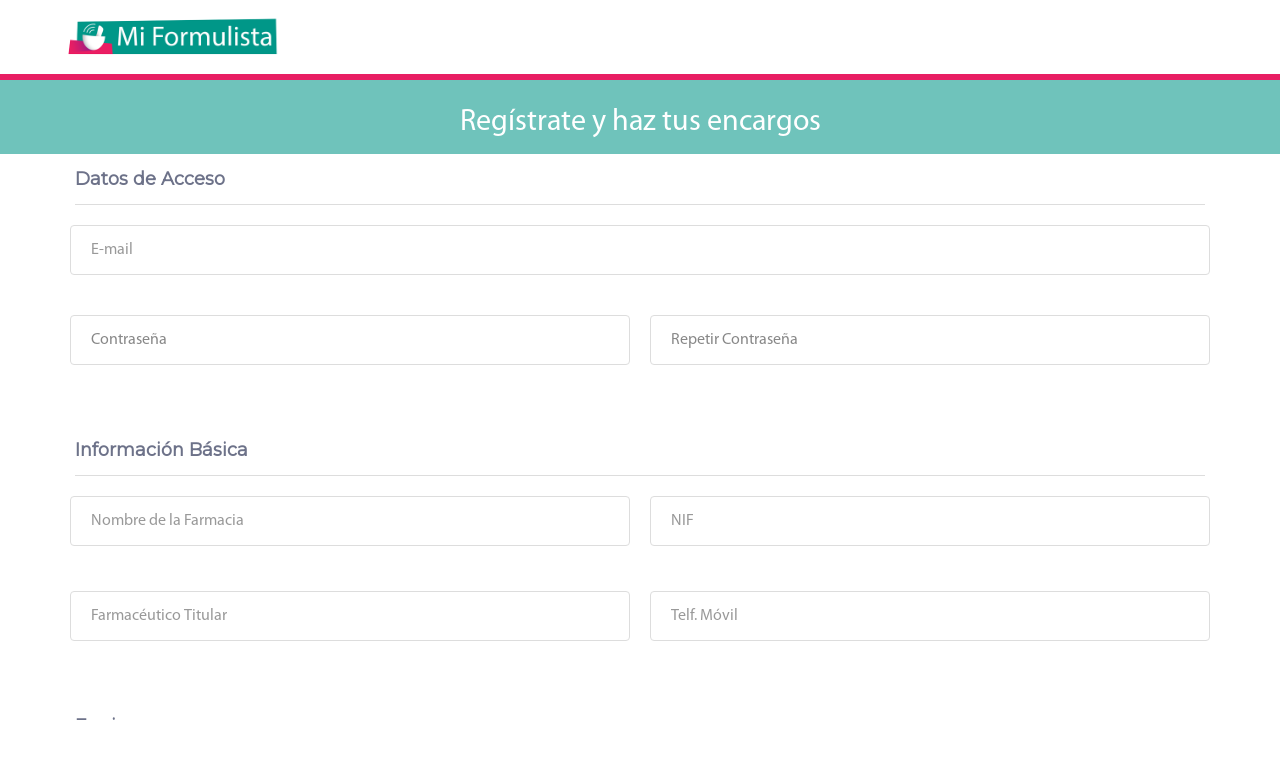

--- FILE ---
content_type: text/html; charset=UTF-8
request_url: https://miformulista.com/register
body_size: 9815
content:
<!DOCTYPE html>
<html lang="en">
<head>
    <meta charset="utf-8">
    <meta name="viewport" content="width=device-width, initial-scale=1.0, maximum-scale=1.0, user-scalable=0">
    <title>Mi Formulista</title>
    <link rel="icon" href="https://miformulista.com/favicon.ico" type="image/x-icon">
    <link rel="shortcut icon" href="https://miformulista.com/favicon.ico" type="image/x-icon">
    <link href="https://miformulista.com/assets/sass/styles.css?20220612" rel="stylesheet">    
    <link href="https://miformulista.com/assets/stylesheets/smk-accordion.css?20220794" rel="stylesheet">
    <link rel="stylesheet" href="https://miformulista.com/assets/sass/css/all.css?20220612" type="text/css" />
    <link rel="stylesheet" type="text/css" media="screen" href="https://miformulista.com/assets/sass/jquery.fancybox-1.3.4.css" />
    <link rel="stylesheet" href="https://fonts.googleapis.com/css?family=Montserrat" media="all">
    <link rel="stylesheet" href="https://miformulista.com/assets/javascripts/jquery-ui.css">
    <link rel="stylesheet" href="https://cdnjs.cloudflare.com/ajax/libs/font-awesome/6.0.0/css/all.min.css">

    <script src="https://miformulista.com/assets/javascripts/jquery-3.6.0.js"></script>
    <script src="https://miformulista.com/assets/javascripts/smk-accordion.js"></script>
    <script type="text/javascript" src="https://miformulista.com/assets/javascripts/jquery.validate.min.js"></script>

<style type="text/css">
    a.fancybox img {
        border: none;
    }
</style>
</head>
<body>
<div class="pre-loader">
    <div class="loader-div">
        <img src="https://miformulista.com/assets/images/sending.svg" width="100px" id="loader_image" />
    </div>
</div>

<!-- Sidebar -->
    

 <!-- #Menu-escritorio -->
<div id="wrapper">
    <div id="page-content-wrapper">
        <div class="container_header">
            <header>
                <nav>
                    <ul class="nav nav-pills pull-right register-menu" style="margin-top: 20px;">
                                             </ul>
                    <ul class="nav nav-pills pull-right user-icon">
                        <li class="menu-toggle" >
                            <span class="icons-bar"></span>
                            <span class="icons-bar"></span>
                            <span class="icons-bar"></span>
                        </li>
                        <li class="user-img">

                        </li>
                    </ul>
                    <ul class="nav nav-pills pull-left">
                        <li>
                                                            <a href="https://miformulista.com"><img class="logo" src="https://miformulista.com/assets/images/setting/logo.png" alt="Mi Formulista"></a>
                                                    </li>
                    </ul>
                    <div class="clear"></div>
                </nav>
            </header>
        </div>
        <div style="width:100%; height:6px; background-color: #e81e63;"></div>
<script>
 $('#loginModal,.loginModal').click(function () {
    $('#myModal').modal({
        //keyboard: false
    });
    $('#registrate_elige_menu').fadeOut('slow');
});
</script><div class="jumbotron">
    <div class="jumb-layer">
        <h1 style="margin-top:26px;font-size:30px">Regístrate y haz tus encargos</h1>
    </div>
    <input type="hidden" name="msg" id="msg" value="">
</div>
<div class="assessment-container-register container">
    <div class="row">
        <div class="col-md-12 form-box">
            <div class="alert alert-success change_pass_msg" style="display: none;"></div>
            <div class="alert alert-danger error_message" style="display: none;"></div>
            <div class="alert alert-danger failure_msg" style="display: none;"></div>
            <div class="back_login text-center" style="display:none">¿Tienes cuenta? puedes <a href="https://miformulista.com/login?from_app">iniciar sesión aquí</a></div>
            <form role="form" class="registration-form">
                <fieldset>
                    <div class="form-bottom">
                        <div class="row">
                            <div class="form-group col-md-12 col-sm-12">
                                <input type="hidden" name="_token" value="O2peJnYpLZZRhfa2Bt71PoPEFc9chybQZYv5jH4e">
                              <h2 class="c-title">
                                  <b>Datos de Acceso</b>
                              </h2>
                                <div class="form-group col-md-12 col-sm-12">
                                    <input type="email" name="email" placeholder="E-mail" class="form-control"
                                           id="email">
                                    <span id="email_exist" style=""></span>
                                </div>
                                <div class="form-group col-md-6 col-sm-6">
                                    <input type="password" name="password" class="form-control" placeholder="Contraseña"
                                           id="password" required>
                                </div>
                                <div class="form-group col-md-6 col-sm-6">
                                    <input type="password" name="confirmPassword" class="form-control"
                                           placeholder="Repetir Contraseña"
                                           id="confirmPassword" required>
                                    <input type="hidden" id="val_ajax" name="val_ajax" value="0">
                                </div>
                            </div>
                            <div class="form-group col-md-12 col-sm-12">
                                <h2 class="c-title">
                                    <b>Información Básica</b>
                                </h2>

                                <div class="form-group col-md-6 col-sm-6">
                                    <input type="text" name="local_name" placeholder="Nombre de la Farmacia" class="form-control"
                                           id="local_name" required>
                                </div>
                                <div class="form-group col-md-6 col-sm-6">
                                    <input type="text" name="vat_number" class="form-control" placeholder="NIF"
                                           id="vat_number" required>
                                </div>
                                <div class="form-group col-md-6 col-sm-6">
                                    <input type="text" name="main_worker" class="form-control" placeholder="Farmacéutico Titular"
                                           id="main_worker" required>
                                </div>
                                <div class="form-group col-md-6 col-sm-6">
                                    <input type="text" name="mov_phone" class="form-control" placeholder="Telf. Móvil"
                                           id="mov_phone">
                                </div>
                            </div>
                            <div class="form-group col-md-12 col-sm-12">
                              <h2 class="c-title">
                                  <b>Equipo</b>
                              </h2>
                                <div class="form-group col-md-6 col-sm-6">
                                    <input type="text" class="form-control" name="co_workers"
                                           placeholder="¿Quién más puede hacer pedidos?" id="co_workers">
                                    <input type="hidden" value="1" name="txt_count" id="txt_count">
                                </div>
                                <div class="form-group col-md-6 col-sm-6">
                                    <button type="button" class="btn btn-primary" id="add_btn_txt">Añadir más</button>
                                    <button type="button" class="btn btn-danger" id="remove_btn_txt">Borrar</button>
                                </div>
                            </div>
                            <div class="form-group col-md-12 col-sm-12" id="add_text_field">
                            </div>
                            <div class="form-group col-md-12 col-sm-12">
                              <h2 class="c-title">
                                  <b>Dirección / Información Bancaria</b>
                              </h2>
                                <div class="form-group col-md-6 col-sm-6">
                                    <input type="text" class="form-control" name="address" placeholder="Dirección"
                                           id="address" required>
                                </div>
                                <div class="form-group col-md-6 col-sm-6">
                                    <input type="text" class="form-control" name="city" placeholder="Localidad" id="city"
                                           required>
                                </div>
                                <div class="form-group col-md-6 col-sm-6">
                                    <input type="text" class="form-control" name="postal_code"
                                           placeholder="Código Postal"
                                           id="postal_code" required>
                                </div>
                                <div class="form-group col-md-6 col-sm-6">
                                    <select class="form-control" name="state" id="state" required>
                                           <option value=''>Selecciona una provincia</option>
                                           <option value='Álava'>Álava</option>
                                           <option value='Albacete'>Albacete</option>
                                           <option value='Alicante'>Alicante/Alacant</option>
                                           <option value='Almería'>Almería</option>
                                           <option value='Asturias'>Asturias</option>
                                           <option value='Ávila'>Ávila</option>
                                           <option value='Badajoz'>Badajoz</option>
                                           <option value='Barcelona'>Barcelona</option>
                                           <option value='Burgos'>Burgos</option>
                                           <option value='Caceres'>Cáceres</option>
                                           <option value='Cádiz'>Cádiz</option>
                                           <option value='Cantabria'>Cantabria</option>
                                           <option value='Castellón'>Castellón/Castelló</option>
                                           <option value='Ceuta'>Ceuta</option>
                                           <option value='Ciudad Real'>Ciudad Real</option>
                                           <option value='Córdoba'>Córdoba</option>
                                           <option value='Cuenca'>Cuenca</option>
                                           <option value='Girona'>Girona</option>
                                           <option value='Las Palmas'>Las Palmas</option>
                                           <option value='Granada'>Granada</option>
                                           <option value='Guadalajara'>Guadalajara</option>
                                           <option value='Guipúzcoa'>Guipúzcoa</option>
                                           <option value='Huelva'>Huelva</option>
                                           <option value='Huesca'>Huesca</option>
                                           <option value='Islas Baleares'>Islas Baleares</option>
                                           <option value='Jaén'>Jaén</option>
                                           <option value='A Coruña'>A Coruña</option>
                                           <option value='La Rioja'>La Rioja</option>
                                           <option value='León'>León</option>
                                           <option value='Lleida'>Lleida</option>
                                           <option value='Lugo'>Lugo</option>
                                           <option value='Madrid'>Madrid</option>
                                           <option value='Malaga'>Málaga</option>
                                           <option value='Melilla'>Melilla</option>
                                           <option value='Murcia'>Murcia</option>
                                           <option value='Navarra'>Navarra</option>
                                           <option value='Ourense'>Ourense</option>
                                           <option value='Palencia'>Palencia</option>
                                           <option value='Pontevedra'>Pontevedra</option>
                                           <option value='Salamanca'>Salamanca</option>
                                           <option value='Segovia'>Segovia</option>
                                           <option value='Sevilla'>Sevilla</option>
                                           <option value='Soria'>Soria</option>
                                           <option value='Tarragona'>Tarragona</option>
                                           <option value='Santa Cruz de Tenerife'>Santa Cruz de Tenerife</option>
                                           <option value='Teruel'>Teruel</option>
                                           <option value='Toledo'>Toledo</option>
                                           <option value='Valencia'>Valencia/Valéncia</option>
                                           <option value='Valladolid'>Valladolid</option>
                                           <option value='Vizcaya'>Vizcaya</option>
                                           <option value='Zamora'>Zamora</option>
                                           <option value='Zaragoza'>Zaragoza</option>
                                    </select>
                                </div>
                                <div class="form-group col-md-6 col-sm-6">
                                    <input type="text" class="form-control" name="phone" placeholder="Teléfono" id="phone"
                                           required>
                                </div>
                                <div class="form-group col-md-6 col-sm-6">
                                    <input type="text" class="form-control" name="iban_number"
                                           placeholder="Número de cuenta (IBAN)" id="iban_number">
                                </div>
                            </div>

                            <div class="form-group col-md-6 col-sm-6">
                              <h2 class="c-title">
                                  <b>Farmacia Formulista (código proporcionado)</b>
                              </h2>
                              <div class="form-group col-md-12 col-sm-12">
                                  <input type="text" class="form-control" name="pharmacy_link" placeholder="Código de farmacia formulista"
                                           id="pharmacy_link" style="text-transform:uppercase"  required>
                                  <div class="form-group col-md-12 col-sm-12" style="margin-bottom: 28px;">
                                            (*) Ponte en contacto con nosotros, si no sabes el código.<br><b>Teléfono:</b> 974239037 | <b>E-Mail:</b> <a href="mailto:magistral@marrosalud.com">magistral@marrosalud.com</a>
                                  </div>
                              </div>
                            </div>

                            <div class="form-group col-md-6 col-sm-6 c-radio-stl">
                                <h2 class="c-title">
                                    <b>Tipo de Envío</b>
                                </h2>
                                <div class="form-group col-md-12 ">
                                    <input id="rad1" type="radio" name="transport" value="C" checked>
                                    <label for="rad1">&nbsp;&nbsp;&nbsp;Mensajería</label>
                                </div>
                                <div class="form-group col-md-12">
                                    <input id="rad2" type="radio" name="transport" value="M">
                                    <label for="rad2">&nbsp;&nbsp;&nbsp;Lo recogeré en la Farmacia</label>
                                </div>
                                <div class="form-group col-md-12">
                                    <input id="rad3" type="radio" name="transport" value="N">
                                    <label for="rad3">&nbsp;&nbsp;&nbsp;Otros (Detallar en Comentarios)</label>
                                </div>
                                <div class="form-group col-md-12" style="margin-top: 28px;">
                                    <input type="text" class="form-control" name="comments_note" placeholder="Comentarios / Notas" id="comments_note">
                                </div>
                            </div>
         
                            <div class="form-group col-md-12 col-sm-12 terminos">
                                <h2 class="c-title">
                                    <b>Términos y Condiciones</b>
                                </h2>
                                <p style="margin-bottom: 26px;">Protección de datos: Los datos facilitados en este formulario serán tratados por Productos y Servicios Marro S.L. para gestionar tu registro como cliente, dar respuesta a tus solicitudes o consultas y/o remitirte comunicaciones comerciales o promocionales, encontrándose legitimados tales tratamientos en tu consentimiento, el interés legítimo o el cumplimiento normativo. Puedes ejercer tus derechos de acceso, rectificación, supresión, oposición, limitación y portabilidad de tus datos en cualquier momento. Puedes leer toda la información de forma detallada en nuestra política de privacidad y aviso legal.</p>
                                <div class="form-group col-md-12 col-sm-12">
                                    <label>La primera vez que accedas a tu Cuenta Personal verás un botón para descargar el contrato. Deberás imprimirlo, firmarlo y enviarlo por correo postal a la dirección que se indica al pie del contrato. De esta manera, tu cuenta quedará verificada. ¡Muchas gracias por tu confianza!
                                      <br><br><a href="/terms" name="terms" target="_blank">Ver términos y condiciones del contrato.</a></label>
                                </div>
                            </div>

                            <div class="form-group col-md-12 col-sm-12 stl_checkbox" style="margin-bottom: 15px">
                                <div class="form-group col-md-12 col-sm-12">
                                    <input style="margin-top: 6px !important;" type="checkbox" name="accept_term" id="accept_term"
                                           class="checkbox accept_terms Success" >
                                        Consiento el uso de mis datos para los fines indicados en la política de privacidad “SUS DATOS SEGUROS”.
                                </div>
                                <div class="form-group col-md-12 col-sm-12" style="margin-top: 14px;">
                                    <input style="margin-top: 6px !important;" type="checkbox" name="accept_news" id="accept_news"
                                           class="checkbox Success" value='1'>
                                        Consiento el uso de mis datos personales para recibir publicidad de su entidad.
                                </div>
                            </div>
                            <div class="form-group col-md-12 col-sm-12 text-center" style="margin-bottom:40px">
                                <button type="submit" class="btn">Registrarse</button>
                                
                                <!-- Overlay oscuro para el mensaje de éxito -->
                                <div class="success_overlay" style="display: none; position: fixed; top: 0; left: 0; width: 100%; height: 100%; background: rgba(0,0,0,0.7); z-index: 9998;"></div>
                                
                                <!-- Mensaje de éxito principal centrado en pantalla -->
                                <div class="alert alert-success success_msg_main" style="display: none; text-align: center; font-size: 18px; font-weight: bold; background: linear-gradient(135deg, #d4edda 0%, #c3e6cb 100%); border: 2px solid #28a745; color: #155724; padding: 30px; margin: 20px 0; border-radius: 15px; box-shadow: 0 8px 25px rgba(0,0,0,0.25); position: fixed; top: 50%; left: 50%; transform: translate(-50%, -50%); z-index: 9999; min-width: 500px; max-width: 600px;">
                                    <div style="position: absolute; top: -20px; left: 50%; transform: translateX(-50%); background: #28a745; color: white; padding: 10px 25px; border-radius: 25px; font-size: 16px; font-weight: bold; box-shadow: 0 4px 15px rgba(0,0,0,0.3);">
                                        <i class="fa fa-star" style="margin-right: 8px;"></i>¡ÉXITO!
                                    </div>
                                    <i class="fa fa-check-circle" style="font-size: 48px; color: #28a745; margin: 20px 0; display: block;"></i>
                                    <strong style="font-size: 24px; color: #155724;">¡Farmacia Registrada!</strong><br><br>
                                    <span style="font-size: 18px; color: #0c5460;">Tu cuenta ha sido creada exitosamente. Recuerda acceder y descargar tu contrato.</span><br><br>
                                    <span id="redirect_message_main" style="display: none; margin-top: 20px; font-size: 16px; color: #0c5460; font-style: italic;">
                                        <i class="fa fa-clock-o" style="margin-right: 8px;"></i>Serás redirigido a la página principal en unos segundos...
                                    </span>
                                </div>
                            </div>
                            <div class="form-group col-md-12 col-sm-12">
                                <table style="border: 1px solid black;width:100%">
                                    <tbody>
                                        <tr>
                                            <td colspan="2">
                                                <h3 style="text-align: center;"><b>INFORMACI&Oacute;N B&Aacute;SICA SOBRE PROTECCI&Oacute;N DE DATOS</b></h3>
                                            </td>
                                        </tr>
                                        <tr>
                                        <td>
                                            <p><b>Responsable del tratamiento</b></p>
                                        </td>
                                    <td>
                                    <p>Productos y Servicios Marro S.L.</p>
                                    </td>
                                    </tr>
                                    <tr>
                                    <td>
                                    <p><b>Direcci&oacute;n del responsable</b></p>
                                    </td>
                                    <td>
                                    <p>Coso Bajo 54, CP 22001, Huesca (Huesca)</p>
                                    </td>
                                    </tr>
                                    <tr>
                                    <td>
                                    <p><b>Finalidad</b></p>
                                    </td>
                                    <td>
                                    <p>Sus datos ser&aacute;n usados para poder atender sus solicitudes y prestarle nuestros servicios.</p>
                                    </td>
                                    </tr>
                                    <tr>
                                    <td>
                                    <p><b>Publicidad</b></p>
                                    </td>
                                    <td>
                                    <p>Solo le enviaremos publicidad con su autorizaci&oacute;n previa, que podr&aacute; facilitarnos mediante la casilla correspondiente establecida al efecto.</p>
                                    </td>
                                    </tr>
                                    <tr>
                                    <td>
                                    <p><b>Legitimaci&oacute;n</b></p>
                                    </td>
                                    <td>
                                    <p>&Uacute;nicamente trataremos sus datos con su consentimiento previo, que podr&aacute; facilitarnos mediante la casilla correspondiente establecida al efecto.</p>
                                    </td>
                                    </tr>
                                    <tr>
                                    <td>
                                    <p><b>Destinatarios</b></p>
                                    </td>
                                    <td>
                                    <p>Con car&aacute;cter general, s&oacute;lo el personal de nuestra entidad que est&eacute; debidamente autorizado podr&aacute; tener conocimiento de la informaci&oacute;n que le pedimos.</p>
                                    </td>
                                    </tr>
                                    <tr>
                                    <td>
                                    <p><b>Derechos</b></p>
                                    </td>
                                    <td>
                                    <p>Tiene derecho a saber qu&eacute; informaci&oacute;n tenemos sobre usted, corregirla y eliminarla, tal y como se explica en la informaci&oacute;n adicional disponible en nuestra p&aacute;gina web.</p>
                                    </td>
                                    </tr>
                                    <tr>
                                    <td>
                                    <p><b>Informaci&oacute;n adicional</b></p>
                                    </td>
                                    <td>
                                    <p>M&aacute;s informaci&oacute;n en el apartado <strong>&ldquo;SUS DATOS SEGUROS&rdquo;</strong> de nuestra p&aacute;gina web.</p>
                                    </td>
                                    </tr>
                                    <tr>
                                    <td>
                                    <p><b>Datos de contacto DPD</b></p>
                                    </td>
                                    <td>
                                    <p>consultasjuridico@audidat.com</p>
                                    </td>
                                    </tr>
                                    </tbody>
                                </table>
                            </div>
                        </div>
                    </div>
                </fieldset>
            </form>
        </div>
    </div>
</div>
<footer>
    <div class="container innerBtm" id="footer_register" style="background-color: #00786a; width: 100%; padding-left: 5%; padding-right: 5%;display:none">
        <nav>
    <div class="col-md-4">
        <ul class="nav nav-pills pull-left">
            <li><a href="/terms">Privacidad</a></li>
            <li><a href="/terms">Términos & Condiciones</a></li>
            <li><a href="https://miformulista.com/#contact">Ayuda</a></li>
            <div class="clear"></div>
        </ul>
    </div>
    <div class="col-md-4 footer-logo">
        <a href="https://www.miformulista.com/">
            <img width="213" src="https://miformulista.com/assets/images/logo_mi_formulista.png"
             alt="Mi Formulista">
        </a>
    </div>
    <div class="col-md-4 copyright">
        <p>Derechos Reservados - Mi Formulista 2025</p>
    </div>
    <div class="clear"></div>
</nav>
</div>
</footer>
</div>
<!--page-content-wrapper-->
</div>
<!-- wrapper -->
<!-- Login Modal -->
<div class="modal fade" id="myModal" tabindex="-1" role="dialog" aria-labelledby="myModalLabel" aria-hidden="true">
    <div class="modal-dialog">
        <div class="modal-content">
            <div class="modal-header">
                <h4 class="modal-title" id="myModalLabel">Bienvenido!</h4>
            </div>
            <div class="alert alert-danger login_msg" style="display: none; text-align: center"></div>
            <div class="modal-body user_activate ">


                <form method="POST" action="https://miformulista.com" accept-charset="UTF-8" class="form-horizontal addPersonal form-group-sm form-control" role="form" id="login_form"><input name="_token" type="hidden" value="O2peJnYpLZZRhfa2Bt71PoPEFc9chybQZYv5jH4e">
                <div class="login-fields">
                    <label class="control-label" for="Address">E-Mail</label>
                    <div class="">
                        <input placeholder="hola@tudominio.com" class="form-control login_mail" name="email" type="text">
                    </div>
                    <p style="display: none;" id="login_name_error"></p>
                </div>

                <div class="login-fields">
                    <label class="control-label" for="Address">Contraseña</label>
                    <div class="">
                        <input placeholder="*******" id="id_of_textbox" class="form-control login_pass" name="password" type="password" value="">

                    <p style="display: none;" id="login_pwd_error"></p>
                </div>

                <div class="clear"></div>
                <div class="login-btn text-center">
                    <button class="btn btn-primary save-btn ripple" style="float:none" onclick="login()" type="button">Entrar</button>
                                        <div class="forgotPwd"><a href="#" id="changePwd">¿Contraseña Olvidada?</a></div>
                    <div class="clear"></div>
                </div>
                <div class="clear"></div>
                </form>


            </div>
            <div class="modal-footer">
                <p class="login-footer">¿No tienes cuenta? <a href="https://miformulista.com/register" id="">Regístrate Aquí</a></p>
            </div>
            <p style="font-size: 12px;"><a href="https://miformulista.com/admin-login">Acceso como Farmacia Formulista</a></p>
        </div>
    </div>
</div>
    </div>

<!-- Forgot Password Model -->
<div class="modal fade" id="myModal_forgot_password" tabindex="-1" role="dialog" aria-labelledby="myModalLabel"
     aria-hidden="true">

    <div class="modal-dialog">
        <div class="modal-content">
            <div class="modal-header">
                <h4 class="modal-title" id="myModalLabel">Recupera tu contraseña en Mi Formulista</h4>
            </div>
            <div class="modal-body">
                <div class="alert alert-success change_pass_msg" style="display: none;"></div>
                <div class="alert alert-success success_msg" style="display: none;"></div>
                <form class="form-horizontal addPersonal form-group-sm form-control" role="form" id="forgot_password">

                    <div class="login-fields">
                        <input type="hidden" name="_token" value="O2peJnYpLZZRhfa2Bt71PoPEFc9chybQZYv5jH4e">
                        <label class="control-label" for="Address">E-Mail</label>
                        <div class="">
                            <input class="form-control" type="email" placeholder="Escribe tu correo electrónico" name="email"
                                   id="forgot_email" onblur="">
                        </div>
                        <p style="display: none;" id="user_reset_mail_error"></p>
                    </div>

                    <div class="clear"></div>
                    <div class="signup-btn">
                        <button type="button" class="btn btn-primary ripple" id="forgot_pass" data-color="#82DCDF"
                                style="background-color: #05D7A8" onclick="forgot_password();">Restablecer
                        </button>
                        <div class="clear"></div>
                    </div>

                    <div class="cancel-btn">
                        <button type="button" class="btn ripple" id="forgot_pass1" data-color="#82DCDF"
                                onclick="$('#myModal_forgot_password').hide();">Cancelar
                        </button>
                        <div class="clear"></div>
                    </div>

                    <div class="clear"></div>
                </form>

            </div>
        </div>
    </div>
</div>

<div class="modal fade" id="myModal_update_password" tabindex="-1" role="dialog" aria-labelledby="myModalLabel"
     aria-hidden="true">

    <div class="modal-dialog">
        <div class="modal-content">
            <div class="modal-header">
                <h4 class="modal-title" id="myModalLabel">Cambia tu Contraseña</h4>
            </div>
            <div class="modal-body">
                <div class="alert alert-success change_pass_msg" style="display: none;"></div>
                <div class="alert alert-success success_msg" style="display: none;"></div>
                <div class="alert alert-danger failure_msg" style="display: none;"></div>
                <form class="form-horizontal addPersonal form-group-sm form-control" role="form" id="update_password">


                    <div class="login-fields">
                        <input type="hidden" name="_token" value="O2peJnYpLZZRhfa2Bt71PoPEFc9chybQZYv5jH4e">
                        <label class="control-label" for="mobile">Contraseña Actual</label>
                        <div class="">
                            <input class="form-control" type="password" placeholder="Escribe tu Contraseña Actual" name="old_password"
                                   id="old_password">
                        </div>
                    </div>

                    <div class="login-fields">
                        <label class="control-label" for="mobile">Nueva Contraseña</label>
                        <div class="">
                            <input class="form-control" type="password" placeholder="Escribe tu nueva Contraseña" name="new_password"
                                   id="new_password1">
                        </div>
                    </div>

                    <div class="login-fields">
                        <label class="control-label" for="password">Confirma tu contraseña</label>
                        <div class="">
                            <input class="form-control paswd" type="password" placeholder="Confirma tu Contraseña"
                                   name="re_password" id="re_password1">
                        </div>
                        <p style="display: none;" id="user_pass_error"></p>
                    </div>

                    <div class="clear"></div>
                    <div class="signup-btn">
                        <button type="button" class="btn btn-primary ripple" id="change_pass" data-color="#82DCDF"
                                style="background-color: #05D7A8" onclick="update_password();">Cambiar
                        </button>
                        <div class="clear"></div>
                    </div>

                    <div class="cancel-btn">
                        <button type="button" class="btn ripple" id="change_pass" data-color="#82DCDF"
                                onclick="$('#myModal_update_password').modal('hide');">Cancelar
                        </button>
                        <div class="clear"></div>
                    </div>

                    <div class="clear"></div>
                </form>

            </div>
        </div>
    </div>
</div>
<script src="https://miformulista.com/assets/javascripts/jquery.ripple.js"></script>
<script src="https://maxcdn.bootstrapcdn.com/bootstrap/3.3.2/js/bootstrap.min.js"></script>
<script>
    $(document).ready(function () {
        $('.login_mail').keyup(function (e) {
            if ($(this).val() == "") {
                $('#login_name_error').show();
            } else {
                $('#login_name_error').hide();
            }

        });
        $('.cart_file_input').change(function (e) {
            $file_name = $(this).val();
            $('.file-upload p').html($file_name);
        })
        /* menu toggle */
        $(".menu-toggle").click(function (e) {
            e.preventDefault();
            $("#wrapper").toggleClass("toggled");
        });

        $('.menu-toggle').click(function (e) {
            var i;
            if ($('.sidebar-nav li').eq(1).hasClass('fadeInUp-1')) {
                //$('.menu-toggle').removeClass('menu-cross');
                for (i = 0; i < 6; i++) {

                    $('.sidebar-nav li').eq(i).removeClass('fadeInUp-' + i);
                }
            }
            else {
                //$('.menu-toggle').addClass('menu-cross');
                for (i = 0; i < 6; i++) {
                    $('.sidebar-nav li').eq(i).addClass('fadeInUp-' + i);
                }
            }

        });
    });

    document.getElementById("id_of_textbox")
        .addEventListener("keyup", function(event) {
        event.preventDefault();
        if (event.keyCode == 13) {
          $("#login_name_error").hide();
          $("#login_pwd_error").hide();
          var activate_form = "";
          var uname = $(".login_mail").val();
          var pwd = $('.login_pass').val();

          if (uname == "") {
              $("#login_name_error").css({"display": "block", "color": "red"});
              $("#login_name_error").html('Por favor rellena el E-Mail');
              return false;
          }
          if (pwd == "") {
              $("#login_name_error").hide();
              $("#login_pwd_error").css({"display": "block", "color": "red"});
              $("#login_pwd_error").html('Por favor escribe tu contraseña');
              return false;
          } else {
              $("#login_name_error").hide();
              $("#login_pwd_error").hide();
          }
          $.ajax({
              type: "POST",
              url: 'https://miformulista.com/user/user-login/1',
              data: $("#login_form").serialize(),
              datatype: 'json',
              complete: function (data) {

              },
              statusCode: {
                  403: function (data) {
                      $(".login_msg").html('Please Login from Admin URL');
                      $(".login_msg").css({"display": "block"});
                      $(".login_msg").delay(5000).fadeOut("slow");
                  }
              },
              success: function (data) {
                  var status = data[0].result.status;
                  var page = data[0].result.page;

                  if (status == 'pending') {
                      var mail = $('.login_mail').val();

                      $(".login_msg").html('Tu cuenta todavía no esta verificada. Por favor, espera.');
                      $(".login_msg").css({"display": "block"});
                      $(".login_msg").delay(5000).fadeOut("slow");
                  }
                  if (status == 'failure') {
                      $(".login_msg").html('Usuario / Contraseña incorrectos');
                      $(".login_msg").css({"display": "block"});
                      $(".login_msg").delay(5000).fadeOut("slow");

                  }
                  if (status == 'success') {
                      if (page == 'no')
                          location.href = "https://miformulista.com/main"
                  }

                  if (status == 'delete') {
                      $(".login_msg").html('Cuenta borrada por el admnistrador, contáctanos.');
                      $(".login_msg").css({"display": "block"});
                      $(".login_msg").delay(5000).fadeOut("slow");
                  }

              }
          });
        }
      });
    /**
     * Login Functionality
     */
    function login() {
        $("#login_name_error").hide();
        $("#login_pwd_error").hide();
        var activate_form = "";
        var uname = $(".login_mail").val();
        var pwd = $('.login_pass').val();

        if (uname == "") {
            $("#login_name_error").css({"display": "block", "color": "red"});
            $("#login_name_error").html('Por favor rellena el E-Mail');
            return false;
        }
        if (pwd == "") {
            $("#login_name_error").hide();
            $("#login_pwd_error").css({"display": "block", "color": "red"});
            $("#login_pwd_error").html('Por favor escribe tu contraseña');
            return false;
        } else {
            $("#login_name_error").hide();
            $("#login_pwd_error").hide();
        }
        $.ajax({
            type: "POST",
            url: 'https://miformulista.com/user/user-login/1',
            data: $("#login_form").serialize(),
            datatype: 'json',
            complete: function (data) {

            },
            statusCode: {
                403: function (data) {
                    $(".login_msg").html('Please Login from Admin URL');
                    $(".login_msg").css({"display": "block"});
                    $(".login_msg").delay(5000).fadeOut("slow");
                }
            },
            success: function (data) {
                var status = data[0].result.status;
                var page = data[0].result.page;

                if (status == 'pending') {
                    var mail = $('.login_mail').val();

                    $(".login_msg").html('Tu cuenta todavía no esta verificada. Por favor, espera.');
                    $(".login_msg").css({"display": "block"});
                    $(".login_msg").delay(5000).fadeOut("slow");
                }
                if (status == 'failure') {
                    $(".login_msg").html('Usuario / Contraseña incorrectos');
                    $(".login_msg").css({"display": "block"});
                    $(".login_msg").delay(5000).fadeOut("slow");

                }
                if (status == 'success') {
                    if (page == 'no')
                        location.href = "https://miformulista.com/orders"
                }

                if (status == 'delete') {
                    $(".login_msg").html('Cuenta borrada por el admnistrador, contáctanos.');
                    $(".login_msg").css({"display": "block"});
                    $(".login_msg").delay(5000).fadeOut("slow");
                }

            }
        });


    }

    /**
     * Reset Forgot Password
     */
    function forgot_password() {

        if (!$('#forgot_email').val()) {
            $('#user_reset_mail_error').css({"display": "block", "color": "red"}).html('Por favor rellena el E-Mail');
        } else {
            $('#user_reset_mail_error').css({"display": "none"});
        }
        $.ajax({
            url: 'https://miformulista.com/user/reset-password',
            data: $('#forgot_password').serialize(),
            type: 'POST',
            dataType: 'JSON',
            statusCode: {
                404: function (data) {
                    $('#user_reset_mail_error').css({"display": "block", "color": "red"}).html('Usuario no encontrado!');
                }
            },
            success: function (data) {
                $('#user_reset_mail_error').css({
                    "display": "block",
                    "color": "green"
                }).html('Revisa tu correco electrónico para restaurar tu contraseña.');
            }
        })
    }

    function update_password() {
        var password = $("#old_password").val();
        var new_password = $('#new_password1').val();
        var re_password = $('#re_password1').val();

        if (new_password == "") {
            $(".change_pass_msg").css({"display": "block", "color": "red"});
            $(".change_pass_msg").html('Por favor introduce una nueva contraseña');
            return false;
        }
        if (re_password == "") {
            $(".change_pass_msg").css({"display": "block", "color": "red"});
            $(".change_pass_msg").html('Confirma tu contraseña');
            return false;
        }
        if (new_password == re_password) {
            $.ajax({
                type: "POST",
                url: 'https://miformulista.com/user/change-password',
                data: "new_password=" + new_password + "&re_password=" + re_password + "&old_password=" + password ,
                dataType: 'JSON',
                statusCode: {
                    401: function (data) {
                        $(".change_pass_msg").css({"display": "block", "color": "red"});
                        $(".change_pass_msg").html('Usuario no válido !');
                    }
                },
                success: function (data) {

                    if(data == 0){
                        $(".change_pass_msg").html('Vaya!, las contraseñas no coinciden ');
                        $(".change_pass_msg").css({"display": "block"});
                        $(".change_pass_msg").delay(5000).fadeOut("slow");
                    }else{
                        $(".change_pass_msg").css({"display": "block", "color": "green"});
                        $(".change_pass_msg").html('Tu contraseña se ha cambiado correctamente, inicia sesión de nuevo.');
                        setTimeout(function (e) {
                            $('#myModal_update_password').modal('hide');
                            $('#myModal').modal('show');
                        }, 2000);
                    }

                }

            });

        }
        else {

            $(".change_pass_msg").html('Vaya!, las contraseñas no coinciden ');
            $(".change_pass_msg").css({"display": "block"});
            $(".change_pass_msg").delay(5000).fadeOut("slow");

        }
    }

</script>
</body>
</html>
        <script>
            // Definir back_url en scope global ANTES de cualquier uso
            let back_url = "https://miformulista.com"; // Valor por defecto
            
            // Actualizar back_url si viene de from_app (ejecutar inmediatamente)
            if (window.location.href.indexOf("from_app") > -1) {
                back_url = "https://miformulista.com/login?from_app";
            }

            // Función de validación del formulario (fuera de document.ready)
            $(".registration-form").validate({
                // Specify validation rules
                rules: {
                    accept_term: "required",
                    email: {
                        required: true,
                        // Specify that email should be validated
                        // by the built-in "email" rule
                        email: true
                    },
                    equalTo: "#password",
                    phone: {
                        number: true
                    },
                    password: {
                        required: true,
                        minlength: 5
                    },
                    confirmPassword: {
                        required: true,
                        minlength: 5,
                        equalTo: "#password"
                    }
                },
                // Specify validation error messages
                messages: {
                    password: {
                        required: "Por favor escribe una contraseña",
                        minlength: "Debe tener al menos 5 carácteres."
                    },
                    confirmPassword: {
                        required: "Por favor confirma tu contraseña",
                        minlength: "Debe tener al menos 5 carácteres.",
                        equalTo: "Contraseña y confirmación, no son la misma."
                    },
                    email: "Por favor introduce una dirección de correo válida"
                },
                // Make sure the form is submitted to the destination defined
                // in the "action" attribute of the form when valid
                submitHandler: function (form) {
                    var data = $(".registration-form").serialize();
                    $('.pre-loader').show();
                    
                    // Mostrar overlay y mensaje de procesamiento
                    $(".success_overlay").show();
                    $(".success_msg_main").html(`
                        <div style="text-align: center; font-size: 18px; font-weight: bold; color: #0c5460;">
                            <i class="fa fa-spinner fa-spin" style="font-size: 32px; color: #007bff; margin-right: 15px;"></i>
                            <strong>Procesando tu registro...</strong><br>
                            Por favor espera mientras creamos tu cuenta.
                        </div>
                    `).show();
                    
                    $.ajax({
                        type: "POST",
                        url: 'https://miformulista.com/custom/register-user',
                        data: data,
                        dataType: 'json',
                        timeout: 30000, // 30 segundos de timeout
                        success: function (data) {
                            // Capturar back_url en este scope
                            var currentBackUrl = back_url;
                            
                            setTimeout(function () {
                                $('.pre-loader').hide();
                                
                                // Restaurar el mensaje de éxito original
                                $(".success_msg_main").html(`
                                    <div style="position: absolute; top: -20px; left: 50%; transform: translateX(-50%); background: #28a745; color: white; padding: 10px 25px; border-radius: 25px; font-size: 16px; font-weight: bold; box-shadow: 0 4px 15px rgba(0,0,0,0.3);">
                                        <i class="fa fa-star" style="margin-right: 8px;"></i>¡ÉXITO!
                                    </div>
                                    <i class="fa fa-check-circle" style="font-size: 48px; color: #28a745; margin: 20px 0; display: block;"></i>
                                    <strong style="font-size: 24px; color: #155724;">¡Farmacia Registrada!</strong><br><br>
                                    <span style="font-size: 18px; color: #0c5460;">Tu cuenta ha sido creada exitosamente. Recuerda acceder y descargar tu contrato.</span><br><br>
                                    <span id="redirect_message_main" style="display: none; margin-top: 20px; font-size: 16px; color: #0c5460; font-style: italic;">
                                        <i class="fa fa-clock-o" style="margin-right: 8px;"></i>Serás redirigido a la página principal en unos segundos...
                                    </span>
                                `);
                                
                                // Mostrar overlay y mensaje de éxito
                                $(".success_overlay").show();
                                $(".success_msg_main").show();
                                
                                // Mantener el mensaje visible por tiempo suficiente
                                setTimeout(function () {
                                    $(".success_overlay").fadeOut("slow");
                                    $(".success_msg_main").fadeOut("slow");
                                }, 8000); // 8 segundos para dar tiempo a leer
                                
                                setTimeout(function () {
                                    console.log('Redirigiendo a:', currentBackUrl); // Debug
                                    location.href = currentBackUrl;
                                }, 6000); // 6 segundos para redirección rápida
                            }, 8000);
                        },
                        error:function(data){
                            $('.pre-loader').hide();
                            
                            // Ocultar overlay y mensaje de procesamiento en caso de error
                            $(".success_overlay").hide();
                            $(".success_msg_main").hide();
                            
                            $('.error_message').html(data.responseJSON.msg).show();
                            $(".error_message").delay(10000).fadeOut("slow");
                            $('body').scrollTop($('.error_message').position().top)
                        },
                        timeout: function() {
                            $('.pre-loader').hide();
                            
                            // Ocultar overlay y mensaje de procesamiento en caso de timeout
                            $(".success_overlay").hide();
                            $(".success_msg_main").hide();
                            
                            $('.error_message').html('Tiempo de espera agotado. Por favor, intenta de nuevo.').show();
                            $(".error_message").delay(10000).fadeOut("slow");
                            $('body').scrollTop($('.error_message').position().top)
                        }
                    });
                }
            });

            $(document).ready(function () {
                // back_url ya está definido arriba, solo configurar la UI
                if (window.location.href.indexOf("from_app") > -1) {
                    $('.back_login').css('display','block');
                    $('#footer_register').css('display','none');
                } else {
                    $('#footer_register').css('display','block');
                }

                $('.registration-form fieldset:first-child').fadeIn('slow');
                $('.registration-form input[type="text"]').on('focus', function () {
                    $(this).removeClass('input-error');
                });

                // next step
                $('.registration-form .btn').on('click', function () {
                    var email = $('#email').val();
                    var parent_fieldset = $(this).parents('fieldset');
                    if (email !== "") {
                        $.ajax({
                            type: "POST",
                            url: 'https://miformulista.com/user/check-user-name',
                            data: {u_name: email},
                            success: function (data) {
                                $('#email_exist').html('').fadeOut(5000);
                            }, error: function (data) {
                                $('#val_ajax').val(0);
                                $('#email_exist').html('Este E-Mail ya esta o estuvo registrado');
                            }

                        });
                    }
                    var email_val = $('#val_ajax').val();
                });
            });

            var txt_count = 0;
            $('#add_btn_txt').click(function () {
                txt_count = $('#txt_count').val();

                $('#add_text_field').append('<div class="form-group col-md-6 col-sm-6"><input type="text" class="form-control" placeholder="Añadir más farmacéuticos" name="co_workers' + txt_count + '" id="co_workers' + txt_count + '"></div>');
                txt_count++;
                $('#txt_count').val(txt_count);
            });
            $('#remove_btn_txt').click(function () {
                $('#add_text_field > div').eq(txt_count - 2).remove();
                txt_count--;
                if (txt_count >= 0) {
                    $('#txt_count').val(txt_count);

                }
            });
        </script>

--- FILE ---
content_type: text/css
request_url: https://miformulista.com/assets/sass/styles.css?20220612
body_size: 34306
content:
@charset "UTF-8";
/*! normalize.css v3.0.2 | MIT License | git.io/normalize */
/* line 9, ../../../../../Ruby193/lib/ruby/gems/1.9.1/gems/bootstrap-sass-3.3.1.0/assets/stylesheets/bootstrap/_normalize.scss */
@font-face {
    font-family: 'Myriad-pro';
    src: url("../fonts/MYRIADPRO-REGULAR.OTF");
    font-weight: normal;
    font-style: normal; }
@font-face {
    font-family: 'Myriad-semibold';
    src: url("../fonts/MYRIADPRO-SEMIBOLD.OTF");
    font-weight: normal;
    font-style: normal; }
html {
    font-family: 'Myriad-pro';
    -ms-text-size-adjust: 100%;
    -webkit-text-size-adjust: 100%; }

.terminos{
  margin-top: 20px;
}
.logo{
    width: 220px;
}
.iframe_style{
    max-height: 278px;
    min-height: 278px;
    max-width: 378px;
    min-width: 378px;
}
.user_received{
  margin-bottom: 20px;
  border: 7px solid transparent;
  border-radius: 4px;
  color: #f5f2ff;
  font-size: 12px;
  background-color: #a8abb1;
  border-color: #a8abb1;
}
.user_inprocess{
  margin-bottom: 20px;
  border: 7px solid transparent;
  border-radius: 4px;
  color: #f5f2ff;
  font-size: 12px;
  background-color: #ffd500;
  border-color: #ffd500;
}
.user_completed{
  margin-bottom: 20px;
  border: 7px solid transparent;
  border-radius: 4px;
  color: #00786a;
  font-size: 12px;
  background-color: #b1deda;
  border-color: #b1deda;

}
.user_wait{
  margin-bottom: 20px;
  border: 7px solid transparent;
  border-radius: 4px;
  color: #f5f2ff;
  font-size: 12px;
  background-color: #e81d62;
  border-color: #e81d62;
}

.container_header{
  width: 100%;
  padding-left: 5%;
  padding-right: 5%;
  background-color: #fff;
}

.botonnoti{
  background-color: #e81d62;
  color: #fff;
  border: none;
  border-radius: 25px;
  padding: 10px 40px;
  font-size: 15px;
  font-family: "Myriad-pro", Helvetica, Arial, sans-serif;
  line-height: 1.428571429;
  -webkit-transition: background-color 1s;
  -moz-transition: background-color 1s;
  -ms-transition: background-color 1s;
  -o-transition: background-color 1s;
  transition: background-color 1s;
}

.botonnoti:hover{
  background-color: rgba(232, 29, 98, 0.73);
  -webkit-transition: background-color 1s;
  -moz-transition: background-color 1s;
  -ms-transition: background-color 1s;
  -o-transition: background-color 1s;
  transition: background-color 1s;
}

/* Mobile Menu */
.iconbar {
    height: 100px;
    width:100%;
    position: fixed;
    bottom: 0;
    color: white;
    left: 50%;
    line-height: 3rem;
    transform: translate(-50%, 0%);
    background-color: #009687;
    display:none;
    justify-content:space-evenly;
    align-items:center;
    cursor:pointer;
    overflow:hidden;
    box-shadow:0px -1px 12px 0.1px black;
  }
  .icons{
    display:block;
    justify-content:space-evenly;
    align-items:center;
    text-align: center;
    padding:0.9em;
    border-radius:5px;
    min-width: 70px;
  }
  
  .icons span{
    font-size:1.2em;
    vertical-align:top;
  }

  .active{
    /*   background:pink; */
    }

.link_mov, .link_mov:hover, .link_mov:focus, .link_mov:active {
    text-decoration: none;
    color: inherit;
}

.assessment-container-register input[type="text"], input[type="email"], input[type="date"], input[type="password"], select.form-control {
    height: 50px;
    margin: 0;
    padding: 0 20px;
    vertical-align: middle;
    background: #ffffff;
    border: 1px solid #ddd;
    font-size: 16px;
    font-weight: 300;
    line-height: 50px;
    color: #888;
    -moz-border-radius: 4px;
    -webkit-border-radius: 4px;
    border-radius: 4px;
    -moz-box-shadow: none;
    -webkit-box-shadow: none;
    box-shadow: none;
    -o-transition: all .3s;
    -moz-transition: all .3s;
    -webkit-transition: all .3s;
    -ms-transition: all .3s;
    transition: all .3s;
}

.assessment-container-register .c-title {
    color: #6d7289;
    border-bottom: 1px solid #ddd;
    font-size: 18px;
    font-family: 'Montserrat';
    font-weight: 500;
    margin-top: 0;
    margin: 0 15px 20px 15px;
}

.c-radio-stl .form-group{
    margin-bottom: 0px !important;
}

.assessment-container-register .form-group input[type="text"], input[type="email"], input[type="date"], input[type="password"], select.form-control {
    margin-bottom: 30px;
}

#email_exist {
    font-weight: bold;
    font-size: 12px;
    color: red;
    position: absolute;
    bottom: 0;
}

.c-radio-stl label {
    font-weight: 300;
}

.assessment-container-register label.error {
    position: absolute;
    bottom: 0;
}

.assessment-container-register label.error {
    font-size: 12px;
}

.assessment-container-register .stl_checkbox label.error {
    position: initial;
    top: 20px;
    left: 30px;
}

.assessment-container-register input[type=radio] {
    margin-top: 4px !important;
    transform: scale(1.2);
}

.assessment-container-register textarea,
textarea.form-control {
    padding-top: 10px;
    padding-bottom: 10px;
    line-height: 30px;
}

.assessment-container-register input[type="text"]:focus,
input[type="password"]:focus,
textarea:focus,
textarea.form-control:focus {
    outline: 0;
    background: #fff;
    border: 1px solid #ccc;
    -moz-box-shadow: none;
    -webkit-box-shadow: none;
    box-shadow: none;
}

.assessment-container-register #remove_btn_txt {
    background: #d9534f
}

.assessment-container-register button.btn {
    height: 40px;
    margin: 0;
    padding: 0 20px;
    vertical-align: middle;
    background: #26A69A;;
    border: 0;
    font-size: 14px;
    font-weight: 300;
    line-height: 40px;
    color: #fff;
    -moz-border-radius: 4px;
    -webkit-border-radius: 4px;
    border-radius: 4px;
    text-shadow: none;
    -moz-box-shadow: none;
    -webkit-box-shadow: none;
    box-shadow: none;
    -o-transition: all .3s;
    -moz-transition: all .3s;
    -webkit-transition: all .3s;
    -ms-transition: all .3s;
    transition: all .3s;
}

@media (max-width: 320px) {
.icons {
    padding: 0.6em;
    }
}

/* line 19, ../../../../../Ruby193/lib/ruby/gems/1.9.1/gems/bootstrap-sass-3.3.1.0/assets/stylesheets/bootstrap/_normalize.scss */
body {
    margin: 0; }

/* line 33, ../../../../../Ruby193/lib/ruby/gems/1.9.1/gems/bootstrap-sass-3.3.1.0/assets/stylesheets/bootstrap/_normalize.scss */
article,
aside,
details,
figcaption,
figure,
footer,
header,
hgroup,
main,
menu,
nav,
section,
summary {
    display: block; }

/* line 54, ../../../../../Ruby193/lib/ruby/gems/1.9.1/gems/bootstrap-sass-3.3.1.0/assets/stylesheets/bootstrap/_normalize.scss */
audio,
canvas,
progress,
video {
    display: inline-block;
    vertical-align: baseline; }

/* line 67, ../../../../../Ruby193/lib/ruby/gems/1.9.1/gems/bootstrap-sass-3.3.1.0/assets/stylesheets/bootstrap/_normalize.scss */
audio:not([controls]) {
    display: none;
    height: 0; }

/* line 77, ../../../../../Ruby193/lib/ruby/gems/1.9.1/gems/bootstrap-sass-3.3.1.0/assets/stylesheets/bootstrap/_normalize.scss */
[hidden],
template {
    display: none; }

/* line 89, ../../../../../Ruby193/lib/ruby/gems/1.9.1/gems/bootstrap-sass-3.3.1.0/assets/stylesheets/bootstrap/_normalize.scss */
a {
    background-color: transparent; }

/* line 97, ../../../../../Ruby193/lib/ruby/gems/1.9.1/gems/bootstrap-sass-3.3.1.0/assets/stylesheets/bootstrap/_normalize.scss */
a:active,
a:hover {
    outline: 0; }

/* line 109, ../../../../../Ruby193/lib/ruby/gems/1.9.1/gems/bootstrap-sass-3.3.1.0/assets/stylesheets/bootstrap/_normalize.scss */
abbr[title] {
    border-bottom: 1px dotted; }

/* line 117, ../../../../../Ruby193/lib/ruby/gems/1.9.1/gems/bootstrap-sass-3.3.1.0/assets/stylesheets/bootstrap/_normalize.scss */
b,
strong {
    font-weight: bold; }

/* line 126, ../../../../../Ruby193/lib/ruby/gems/1.9.1/gems/bootstrap-sass-3.3.1.0/assets/stylesheets/bootstrap/_normalize.scss */
dfn {
    font-style: italic; }

/* line 135, ../../../../../Ruby193/lib/ruby/gems/1.9.1/gems/bootstrap-sass-3.3.1.0/assets/stylesheets/bootstrap/_normalize.scss */
h1 {
    font-size: 2em;
    margin: 0.67em 0; }

/* line 144, ../../../../../Ruby193/lib/ruby/gems/1.9.1/gems/bootstrap-sass-3.3.1.0/assets/stylesheets/bootstrap/_normalize.scss */
mark {
    background: #ff0;
    color: #000; }

/* line 153, ../../../../../Ruby193/lib/ruby/gems/1.9.1/gems/bootstrap-sass-3.3.1.0/assets/stylesheets/bootstrap/_normalize.scss */
small {
    font-size: 80%; }

/* line 161, ../../../../../Ruby193/lib/ruby/gems/1.9.1/gems/bootstrap-sass-3.3.1.0/assets/stylesheets/bootstrap/_normalize.scss */
sub,
sup {
    font-size: 75%;
    line-height: 0;
    position: relative;
    vertical-align: baseline; }

/* line 169, ../../../../../Ruby193/lib/ruby/gems/1.9.1/gems/bootstrap-sass-3.3.1.0/assets/stylesheets/bootstrap/_normalize.scss */
sup {
    top: -0.5em; }

/* line 173, ../../../../../Ruby193/lib/ruby/gems/1.9.1/gems/bootstrap-sass-3.3.1.0/assets/stylesheets/bootstrap/_normalize.scss */
sub {
    bottom: -0.25em; }

/* line 184, ../../../../../Ruby193/lib/ruby/gems/1.9.1/gems/bootstrap-sass-3.3.1.0/assets/stylesheets/bootstrap/_normalize.scss */
img {
    border: 0; }

/* line 192, ../../../../../Ruby193/lib/ruby/gems/1.9.1/gems/bootstrap-sass-3.3.1.0/assets/stylesheets/bootstrap/_normalize.scss */
svg:not(:root) {
    overflow: hidden; }

/* line 203, ../../../../../Ruby193/lib/ruby/gems/1.9.1/gems/bootstrap-sass-3.3.1.0/assets/stylesheets/bootstrap/_normalize.scss */
figure {
    margin: 1em 40px; }

/* line 211, ../../../../../Ruby193/lib/ruby/gems/1.9.1/gems/bootstrap-sass-3.3.1.0/assets/stylesheets/bootstrap/_normalize.scss */
hr {
    -moz-box-sizing: content-box;
    box-sizing: content-box;
    height: 0; }

/* line 221, ../../../../../Ruby193/lib/ruby/gems/1.9.1/gems/bootstrap-sass-3.3.1.0/assets/stylesheets/bootstrap/_normalize.scss */
pre {
    overflow: auto; }

/* line 229, ../../../../../Ruby193/lib/ruby/gems/1.9.1/gems/bootstrap-sass-3.3.1.0/assets/stylesheets/bootstrap/_normalize.scss */
code,
kbd,
pre,
samp {
    font-family: monospace, monospace;
    font-size: 1em; }

/* line 252, ../../../../../Ruby193/lib/ruby/gems/1.9.1/gems/bootstrap-sass-3.3.1.0/assets/stylesheets/bootstrap/_normalize.scss */
button,
input,
optgroup,
select,
textarea {
    color: inherit;
    font: inherit;
    margin: 0; }

/* line 266, ../../../../../Ruby193/lib/ruby/gems/1.9.1/gems/bootstrap-sass-3.3.1.0/assets/stylesheets/bootstrap/_normalize.scss */
button {
    overflow: visible; }

/* line 277, ../../../../../Ruby193/lib/ruby/gems/1.9.1/gems/bootstrap-sass-3.3.1.0/assets/stylesheets/bootstrap/_normalize.scss */
button,
select {
    text-transform: none; }

/* line 290, ../../../../../Ruby193/lib/ruby/gems/1.9.1/gems/bootstrap-sass-3.3.1.0/assets/stylesheets/bootstrap/_normalize.scss */
button,
html input[type="button"],
input[type="reset"],
input[type="submit"] {
    -webkit-appearance: button;
    cursor: pointer; }

/* line 302, ../../../../../Ruby193/lib/ruby/gems/1.9.1/gems/bootstrap-sass-3.3.1.0/assets/stylesheets/bootstrap/_normalize.scss */
button[disabled],
html input[disabled] {
    cursor: default; }

/* line 311, ../../../../../Ruby193/lib/ruby/gems/1.9.1/gems/bootstrap-sass-3.3.1.0/assets/stylesheets/bootstrap/_normalize.scss */
button::-moz-focus-inner,
input::-moz-focus-inner {
    border: 0;
    padding: 0; }

/* line 322, ../../../../../Ruby193/lib/ruby/gems/1.9.1/gems/bootstrap-sass-3.3.1.0/assets/stylesheets/bootstrap/_normalize.scss */
input {
    line-height: normal; }

/* line 334, ../../../../../Ruby193/lib/ruby/gems/1.9.1/gems/bootstrap-sass-3.3.1.0/assets/stylesheets/bootstrap/_normalize.scss */
input[type="checkbox"],
input[type="radio"] {
    box-sizing: border-box;
    padding: 0; }

/* line 346, ../../../../../Ruby193/lib/ruby/gems/1.9.1/gems/bootstrap-sass-3.3.1.0/assets/stylesheets/bootstrap/_normalize.scss */
input[type="number"]::-webkit-inner-spin-button,
input[type="number"]::-webkit-outer-spin-button {
    height: auto; }

/* line 357, ../../../../../Ruby193/lib/ruby/gems/1.9.1/gems/bootstrap-sass-3.3.1.0/assets/stylesheets/bootstrap/_normalize.scss */
input[type="search"] {
    -webkit-appearance: textfield;
    -moz-box-sizing: content-box;
    -webkit-box-sizing: content-box;
    box-sizing: content-box; }

/* line 370, ../../../../../Ruby193/lib/ruby/gems/1.9.1/gems/bootstrap-sass-3.3.1.0/assets/stylesheets/bootstrap/_normalize.scss */
input[type="search"]::-webkit-search-cancel-button,
input[type="search"]::-webkit-search-decoration {
    -webkit-appearance: none; }

/* line 379, ../../../../../Ruby193/lib/ruby/gems/1.9.1/gems/bootstrap-sass-3.3.1.0/assets/stylesheets/bootstrap/_normalize.scss */
fieldset {
    border: 1px solid #c0c0c0;
    margin: 0 2px;
    padding: 0.35em 0.625em 0.75em; }

/* line 390, ../../../../../Ruby193/lib/ruby/gems/1.9.1/gems/bootstrap-sass-3.3.1.0/assets/stylesheets/bootstrap/_normalize.scss */
legend {
    border: 0;
    padding: 0; }

/* line 399, ../../../../../Ruby193/lib/ruby/gems/1.9.1/gems/bootstrap-sass-3.3.1.0/assets/stylesheets/bootstrap/_normalize.scss */
textarea {
    overflow: auto; }

/* line 408, ../../../../../Ruby193/lib/ruby/gems/1.9.1/gems/bootstrap-sass-3.3.1.0/assets/stylesheets/bootstrap/_normalize.scss */
optgroup {
    font-weight: bold; }

/* line 419, ../../../../../Ruby193/lib/ruby/gems/1.9.1/gems/bootstrap-sass-3.3.1.0/assets/stylesheets/bootstrap/_normalize.scss */
table {
    border-collapse: collapse;
    border-spacing: 0; }

/* line 424, ../../../../../Ruby193/lib/ruby/gems/1.9.1/gems/bootstrap-sass-3.3.1.0/assets/stylesheets/bootstrap/_normalize.scss */
td,
th {
    padding: 0; }

/*! Source: https://github.com/h5bp/html5-boilerplate/blob/master/src/css/main.css */
@media print {
    /* line 9, ../../../../../Ruby193/lib/ruby/gems/1.9.1/gems/bootstrap-sass-3.3.1.0/assets/stylesheets/bootstrap/_print.scss */
    *,
    *:before,
    *:after {
        background: transparent !important;
        color: #000 !important;
        box-shadow: none !important;
        text-shadow: none !important; }

    /* line 18, ../../../../../Ruby193/lib/ruby/gems/1.9.1/gems/bootstrap-sass-3.3.1.0/assets/stylesheets/bootstrap/_print.scss */
    a,
    a:visited {
        text-decoration: underline; }

    /* line 23, ../../../../../Ruby193/lib/ruby/gems/1.9.1/gems/bootstrap-sass-3.3.1.0/assets/stylesheets/bootstrap/_print.scss */
    a[href]:after {
        content: " (" attr(href) ")"; }

    /* line 27, ../../../../../Ruby193/lib/ruby/gems/1.9.1/gems/bootstrap-sass-3.3.1.0/assets/stylesheets/bootstrap/_print.scss */
    abbr[title]:after {
        content: " (" attr(title) ")"; }

    /* line 33, ../../../../../Ruby193/lib/ruby/gems/1.9.1/gems/bootstrap-sass-3.3.1.0/assets/stylesheets/bootstrap/_print.scss */
    a[href^="#"]:after,
    a[href^="javascript:"]:after {
        content: ""; }

    /* line 38, ../../../../../Ruby193/lib/ruby/gems/1.9.1/gems/bootstrap-sass-3.3.1.0/assets/stylesheets/bootstrap/_print.scss */
    pre,
    blockquote {
        border: 1px solid #999;
        page-break-inside: avoid; }

    /* line 44, ../../../../../Ruby193/lib/ruby/gems/1.9.1/gems/bootstrap-sass-3.3.1.0/assets/stylesheets/bootstrap/_print.scss */
    thead {
        display: table-header-group; }

    /* line 48, ../../../../../Ruby193/lib/ruby/gems/1.9.1/gems/bootstrap-sass-3.3.1.0/assets/stylesheets/bootstrap/_print.scss */
    tr,
    img {
        page-break-inside: avoid; }

    /* line 53, ../../../../../Ruby193/lib/ruby/gems/1.9.1/gems/bootstrap-sass-3.3.1.0/assets/stylesheets/bootstrap/_print.scss */
    img {
        max-width: 100% !important; }

    /* line 57, ../../../../../Ruby193/lib/ruby/gems/1.9.1/gems/bootstrap-sass-3.3.1.0/assets/stylesheets/bootstrap/_print.scss */
    p,
    h2,
    h3 {
        orphans: 3;
        widows: 3; }

    /* line 64, ../../../../../Ruby193/lib/ruby/gems/1.9.1/gems/bootstrap-sass-3.3.1.0/assets/stylesheets/bootstrap/_print.scss */
    h2,
    h3 {
        page-break-after: avoid; }

    /* line 73, ../../../../../Ruby193/lib/ruby/gems/1.9.1/gems/bootstrap-sass-3.3.1.0/assets/stylesheets/bootstrap/_print.scss */
    select {
        background: #fff !important; }

    /* line 78, ../../../../../Ruby193/lib/ruby/gems/1.9.1/gems/bootstrap-sass-3.3.1.0/assets/stylesheets/bootstrap/_print.scss */
    .navbar {
        display: none; }

    /* line 83, ../../../../../Ruby193/lib/ruby/gems/1.9.1/gems/bootstrap-sass-3.3.1.0/assets/stylesheets/bootstrap/_print.scss */
    .btn > .caret,
    .dropup > .btn > .caret {
        border-top-color: #000 !important; }

    /* line 87, ../../../../../Ruby193/lib/ruby/gems/1.9.1/gems/bootstrap-sass-3.3.1.0/assets/stylesheets/bootstrap/_print.scss */
    .label {
        border: 1px solid #000; }

    /* line 91, ../../../../../Ruby193/lib/ruby/gems/1.9.1/gems/bootstrap-sass-3.3.1.0/assets/stylesheets/bootstrap/_print.scss */
    .table {
        border-collapse: collapse !important; }

    /* line 94, ../../../../../Ruby193/lib/ruby/gems/1.9.1/gems/bootstrap-sass-3.3.1.0/assets/stylesheets/bootstrap/_print.scss */
    .table td,
    .table th {
        background-color: #fff !important; }

    /* line 100, ../../../../../Ruby193/lib/ruby/gems/1.9.1/gems/bootstrap-sass-3.3.1.0/assets/stylesheets/bootstrap/_print.scss */
    .table-bordered th,
    .table-bordered td {
        border: 1px solid #ddd !important; } }
@font-face {
    font-family: 'Glyphicons Halflings';
    src: url(../fonts/bootstrap/glyphicons-halflings-regular.eot?1423484393);
    src: url(../fonts/bootstrap/glyphicons-halflings-regular.eot?&1423484393#iefix) format("embedded-opentype"),
    url(../fonts/bootstrap/glyphicons-halflings-regular.woff?1423484393) format("woff"),
    url(../fonts/bootstrap/glyphicons-halflings-regular.ttf?1423484393) format("truetype"),
    url(../fonts/bootstrap/glyphicons-halflings-regular.svg?1423484393#glyphicons_halflingsregular) format("svg"); }
/* line 21, ../../../../../Ruby193/lib/ruby/gems/1.9.1/gems/bootstrap-sass-3.3.1.0/assets/stylesheets/bootstrap/_glyphicons.scss */
.glyphicon {
    position: relative;
    top: 1px;
    display: inline-block;
    font-family: 'Glyphicons Halflings';
    font-style: normal;
    font-weight: normal;
    line-height: 1;
    -webkit-font-smoothing: antialiased;
    -moz-osx-font-smoothing: grayscale; }

/* line 34, ../../../../../Ruby193/lib/ruby/gems/1.9.1/gems/bootstrap-sass-3.3.1.0/assets/stylesheets/bootstrap/_glyphicons.scss */
.glyphicon-asterisk:before {
    content: "\2a"; }

/* line 35, ../../../../../Ruby193/lib/ruby/gems/1.9.1/gems/bootstrap-sass-3.3.1.0/assets/stylesheets/bootstrap/_glyphicons.scss */
.glyphicon-plus:before {
    content: "\2b"; }

/* line 37, ../../../../../Ruby193/lib/ruby/gems/1.9.1/gems/bootstrap-sass-3.3.1.0/assets/stylesheets/bootstrap/_glyphicons.scss */
.glyphicon-euro:before,
.glyphicon-eur:before {
    content: "\20ac"; }

/* line 38, ../../../../../Ruby193/lib/ruby/gems/1.9.1/gems/bootstrap-sass-3.3.1.0/assets/stylesheets/bootstrap/_glyphicons.scss */
.glyphicon-minus:before {
    content: "\2212"; }

/* line 39, ../../../../../Ruby193/lib/ruby/gems/1.9.1/gems/bootstrap-sass-3.3.1.0/assets/stylesheets/bootstrap/_glyphicons.scss */
.glyphicon-cloud:before {
    content: "\2601"; }

/* line 40, ../../../../../Ruby193/lib/ruby/gems/1.9.1/gems/bootstrap-sass-3.3.1.0/assets/stylesheets/bootstrap/_glyphicons.scss */
.glyphicon-envelope:before {
    content: "\2709"; }

/* line 41, ../../../../../Ruby193/lib/ruby/gems/1.9.1/gems/bootstrap-sass-3.3.1.0/assets/stylesheets/bootstrap/_glyphicons.scss */
.glyphicon-pencil:before {
    content: "\270f"; }

/* line 42, ../../../../../Ruby193/lib/ruby/gems/1.9.1/gems/bootstrap-sass-3.3.1.0/assets/stylesheets/bootstrap/_glyphicons.scss */
.glyphicon-glass:before {
    content: "\e001"; }

/* line 43, ../../../../../Ruby193/lib/ruby/gems/1.9.1/gems/bootstrap-sass-3.3.1.0/assets/stylesheets/bootstrap/_glyphicons.scss */
.glyphicon-music:before {
    content: "\e002"; }

/* line 44, ../../../../../Ruby193/lib/ruby/gems/1.9.1/gems/bootstrap-sass-3.3.1.0/assets/stylesheets/bootstrap/_glyphicons.scss */
.glyphicon-search:before {
    content: "\e003"; }

/* line 45, ../../../../../Ruby193/lib/ruby/gems/1.9.1/gems/bootstrap-sass-3.3.1.0/assets/stylesheets/bootstrap/_glyphicons.scss */
.glyphicon-heart:before {
    content: "\e005"; }

/* line 46, ../../../../../Ruby193/lib/ruby/gems/1.9.1/gems/bootstrap-sass-3.3.1.0/assets/stylesheets/bootstrap/_glyphicons.scss */
.glyphicon-star:before {
    content: "\e006"; }

/* line 47, ../../../../../Ruby193/lib/ruby/gems/1.9.1/gems/bootstrap-sass-3.3.1.0/assets/stylesheets/bootstrap/_glyphicons.scss */
.glyphicon-star-empty:before {
    content: "\e007"; }

/* line 48, ../../../../../Ruby193/lib/ruby/gems/1.9.1/gems/bootstrap-sass-3.3.1.0/assets/stylesheets/bootstrap/_glyphicons.scss */
.glyphicon-user:before {
    content: "\e008"; }

/* line 49, ../../../../../Ruby193/lib/ruby/gems/1.9.1/gems/bootstrap-sass-3.3.1.0/assets/stylesheets/bootstrap/_glyphicons.scss */
.glyphicon-film:before {
    content: "\e009"; }

/* line 50, ../../../../../Ruby193/lib/ruby/gems/1.9.1/gems/bootstrap-sass-3.3.1.0/assets/stylesheets/bootstrap/_glyphicons.scss */
.glyphicon-th-large:before {
    content: "\e010"; }

/* line 51, ../../../../../Ruby193/lib/ruby/gems/1.9.1/gems/bootstrap-sass-3.3.1.0/assets/stylesheets/bootstrap/_glyphicons.scss */
.glyphicon-th:before {
    content: "\e011"; }

/* line 52, ../../../../../Ruby193/lib/ruby/gems/1.9.1/gems/bootstrap-sass-3.3.1.0/assets/stylesheets/bootstrap/_glyphicons.scss */
.glyphicon-th-list:before {
    content: "\e012"; }

/* line 53, ../../../../../Ruby193/lib/ruby/gems/1.9.1/gems/bootstrap-sass-3.3.1.0/assets/stylesheets/bootstrap/_glyphicons.scss */
.glyphicon-ok:before {
    content: "\e013"; }

/* line 54, ../../../../../Ruby193/lib/ruby/gems/1.9.1/gems/bootstrap-sass-3.3.1.0/assets/stylesheets/bootstrap/_glyphicons.scss */
.glyphicon-remove:before {
    content: "\e014"; }

/* line 55, ../../../../../Ruby193/lib/ruby/gems/1.9.1/gems/bootstrap-sass-3.3.1.0/assets/stylesheets/bootstrap/_glyphicons.scss */
.glyphicon-zoom-in:before {
    content: "\e015"; }

/* line 56, ../../../../../Ruby193/lib/ruby/gems/1.9.1/gems/bootstrap-sass-3.3.1.0/assets/stylesheets/bootstrap/_glyphicons.scss */
.glyphicon-zoom-out:before {
    content: "\e016"; }

/* line 57, ../../../../../Ruby193/lib/ruby/gems/1.9.1/gems/bootstrap-sass-3.3.1.0/assets/stylesheets/bootstrap/_glyphicons.scss */
.glyphicon-off:before {
    content: "\e017"; }

/* line 58, ../../../../../Ruby193/lib/ruby/gems/1.9.1/gems/bootstrap-sass-3.3.1.0/assets/stylesheets/bootstrap/_glyphicons.scss */
.glyphicon-signal:before {
    content: "\e018"; }

/* line 59, ../../../../../Ruby193/lib/ruby/gems/1.9.1/gems/bootstrap-sass-3.3.1.0/assets/stylesheets/bootstrap/_glyphicons.scss */
.glyphicon-cog:before {
    content: "\e019"; }

/* line 60, ../../../../../Ruby193/lib/ruby/gems/1.9.1/gems/bootstrap-sass-3.3.1.0/assets/stylesheets/bootstrap/_glyphicons.scss */
.glyphicon-trash:before {
    content: "\e020"; }

/* line 61, ../../../../../Ruby193/lib/ruby/gems/1.9.1/gems/bootstrap-sass-3.3.1.0/assets/stylesheets/bootstrap/_glyphicons.scss */
.glyphicon-home:before {
    content: "\e021"; }

/* line 62, ../../../../../Ruby193/lib/ruby/gems/1.9.1/gems/bootstrap-sass-3.3.1.0/assets/stylesheets/bootstrap/_glyphicons.scss */
.glyphicon-file:before {
    content: "\e022"; }

/* line 63, ../../../../../Ruby193/lib/ruby/gems/1.9.1/gems/bootstrap-sass-3.3.1.0/assets/stylesheets/bootstrap/_glyphicons.scss */
.glyphicon-time:before {
    content: "\e023"; }

/* line 64, ../../../../../Ruby193/lib/ruby/gems/1.9.1/gems/bootstrap-sass-3.3.1.0/assets/stylesheets/bootstrap/_glyphicons.scss */
.glyphicon-road:before {
    content: "\e024"; }

/* line 65, ../../../../../Ruby193/lib/ruby/gems/1.9.1/gems/bootstrap-sass-3.3.1.0/assets/stylesheets/bootstrap/_glyphicons.scss */
.glyphicon-download-alt:before {
    content: "\e025"; }

/* line 66, ../../../../../Ruby193/lib/ruby/gems/1.9.1/gems/bootstrap-sass-3.3.1.0/assets/stylesheets/bootstrap/_glyphicons.scss */
.glyphicon-download:before {
    content: "\e026"; }

/* line 67, ../../../../../Ruby193/lib/ruby/gems/1.9.1/gems/bootstrap-sass-3.3.1.0/assets/stylesheets/bootstrap/_glyphicons.scss */
.glyphicon-upload:before {
    content: "\e027"; }

/* line 68, ../../../../../Ruby193/lib/ruby/gems/1.9.1/gems/bootstrap-sass-3.3.1.0/assets/stylesheets/bootstrap/_glyphicons.scss */
.glyphicon-inbox:before {
    content: "\e028"; }

/* line 69, ../../../../../Ruby193/lib/ruby/gems/1.9.1/gems/bootstrap-sass-3.3.1.0/assets/stylesheets/bootstrap/_glyphicons.scss */
.glyphicon-play-circle:before {
    content: "\e029"; }

/* line 70, ../../../../../Ruby193/lib/ruby/gems/1.9.1/gems/bootstrap-sass-3.3.1.0/assets/stylesheets/bootstrap/_glyphicons.scss */
.glyphicon-repeat:before {
    content: "\e030"; }

/* line 71, ../../../../../Ruby193/lib/ruby/gems/1.9.1/gems/bootstrap-sass-3.3.1.0/assets/stylesheets/bootstrap/_glyphicons.scss */
.glyphicon-refresh:before {
    content: "\e031"; }

/* line 72, ../../../../../Ruby193/lib/ruby/gems/1.9.1/gems/bootstrap-sass-3.3.1.0/assets/stylesheets/bootstrap/_glyphicons.scss */
.glyphicon-list-alt:before {
    content: "\e032"; }

/* line 73, ../../../../../Ruby193/lib/ruby/gems/1.9.1/gems/bootstrap-sass-3.3.1.0/assets/stylesheets/bootstrap/_glyphicons.scss */
.glyphicon-lock:before {
    content: "\e033"; }

/* line 74, ../../../../../Ruby193/lib/ruby/gems/1.9.1/gems/bootstrap-sass-3.3.1.0/assets/stylesheets/bootstrap/_glyphicons.scss */
.glyphicon-flag:before {
    content: "\e034"; }

/* line 75, ../../../../../Ruby193/lib/ruby/gems/1.9.1/gems/bootstrap-sass-3.3.1.0/assets/stylesheets/bootstrap/_glyphicons.scss */
.glyphicon-headphones:before {
    content: "\e035"; }

/* line 76, ../../../../../Ruby193/lib/ruby/gems/1.9.1/gems/bootstrap-sass-3.3.1.0/assets/stylesheets/bootstrap/_glyphicons.scss */
.glyphicon-volume-off:before {
    content: "\e036"; }

/* line 77, ../../../../../Ruby193/lib/ruby/gems/1.9.1/gems/bootstrap-sass-3.3.1.0/assets/stylesheets/bootstrap/_glyphicons.scss */
.glyphicon-volume-down:before {
    content: "\e037"; }

/* line 78, ../../../../../Ruby193/lib/ruby/gems/1.9.1/gems/bootstrap-sass-3.3.1.0/assets/stylesheets/bootstrap/_glyphicons.scss */
.glyphicon-volume-up:before {
    content: "\e038"; }

/* line 79, ../../../../../Ruby193/lib/ruby/gems/1.9.1/gems/bootstrap-sass-3.3.1.0/assets/stylesheets/bootstrap/_glyphicons.scss */
.glyphicon-qrcode:before {
    content: "\e039"; }

/* line 80, ../../../../../Ruby193/lib/ruby/gems/1.9.1/gems/bootstrap-sass-3.3.1.0/assets/stylesheets/bootstrap/_glyphicons.scss */
.glyphicon-barcode:before {
    content: "\e040"; }

/* line 81, ../../../../../Ruby193/lib/ruby/gems/1.9.1/gems/bootstrap-sass-3.3.1.0/assets/stylesheets/bootstrap/_glyphicons.scss */
.glyphicon-tag:before {
    content: "\e041"; }

/* line 82, ../../../../../Ruby193/lib/ruby/gems/1.9.1/gems/bootstrap-sass-3.3.1.0/assets/stylesheets/bootstrap/_glyphicons.scss */
.glyphicon-tags:before {
    content: "\e042"; }

/* line 83, ../../../../../Ruby193/lib/ruby/gems/1.9.1/gems/bootstrap-sass-3.3.1.0/assets/stylesheets/bootstrap/_glyphicons.scss */
.glyphicon-book:before {
    content: "\e043"; }

/* line 84, ../../../../../Ruby193/lib/ruby/gems/1.9.1/gems/bootstrap-sass-3.3.1.0/assets/stylesheets/bootstrap/_glyphicons.scss */
.glyphicon-bookmark:before {
    content: "\e044"; }

/* line 85, ../../../../../Ruby193/lib/ruby/gems/1.9.1/gems/bootstrap-sass-3.3.1.0/assets/stylesheets/bootstrap/_glyphicons.scss */
.glyphicon-print:before {
    content: "\e045"; }

/* line 86, ../../../../../Ruby193/lib/ruby/gems/1.9.1/gems/bootstrap-sass-3.3.1.0/assets/stylesheets/bootstrap/_glyphicons.scss */
.glyphicon-camera:before {
    content: "\e046"; }

/* line 87, ../../../../../Ruby193/lib/ruby/gems/1.9.1/gems/bootstrap-sass-3.3.1.0/assets/stylesheets/bootstrap/_glyphicons.scss */
.glyphicon-font:before {
    content: "\e047"; }

/* line 88, ../../../../../Ruby193/lib/ruby/gems/1.9.1/gems/bootstrap-sass-3.3.1.0/assets/stylesheets/bootstrap/_glyphicons.scss */
.glyphicon-bold:before {
    content: "\e048"; }

/* line 89, ../../../../../Ruby193/lib/ruby/gems/1.9.1/gems/bootstrap-sass-3.3.1.0/assets/stylesheets/bootstrap/_glyphicons.scss */
.glyphicon-italic:before {
    content: "\e049"; }

/* line 90, ../../../../../Ruby193/lib/ruby/gems/1.9.1/gems/bootstrap-sass-3.3.1.0/assets/stylesheets/bootstrap/_glyphicons.scss */
.glyphicon-text-height:before {
    content: "\e050"; }

/* line 91, ../../../../../Ruby193/lib/ruby/gems/1.9.1/gems/bootstrap-sass-3.3.1.0/assets/stylesheets/bootstrap/_glyphicons.scss */
.glyphicon-text-width:before {
    content: "\e051"; }

/* line 92, ../../../../../Ruby193/lib/ruby/gems/1.9.1/gems/bootstrap-sass-3.3.1.0/assets/stylesheets/bootstrap/_glyphicons.scss */
.glyphicon-align-left:before {
    content: "\e052"; }

/* line 93, ../../../../../Ruby193/lib/ruby/gems/1.9.1/gems/bootstrap-sass-3.3.1.0/assets/stylesheets/bootstrap/_glyphicons.scss */
.glyphicon-align-center:before {
    content: "\e053"; }

/* line 94, ../../../../../Ruby193/lib/ruby/gems/1.9.1/gems/bootstrap-sass-3.3.1.0/assets/stylesheets/bootstrap/_glyphicons.scss */
.glyphicon-align-right:before {
    content: "\e054"; }

/* line 95, ../../../../../Ruby193/lib/ruby/gems/1.9.1/gems/bootstrap-sass-3.3.1.0/assets/stylesheets/bootstrap/_glyphicons.scss */
.glyphicon-align-justify:before {
    content: "\e055"; }

/* line 96, ../../../../../Ruby193/lib/ruby/gems/1.9.1/gems/bootstrap-sass-3.3.1.0/assets/stylesheets/bootstrap/_glyphicons.scss */
.glyphicon-list:before {
    content: "\e056"; }

/* line 97, ../../../../../Ruby193/lib/ruby/gems/1.9.1/gems/bootstrap-sass-3.3.1.0/assets/stylesheets/bootstrap/_glyphicons.scss */
.glyphicon-indent-left:before {
    content: "\e057"; }

/* line 98, ../../../../../Ruby193/lib/ruby/gems/1.9.1/gems/bootstrap-sass-3.3.1.0/assets/stylesheets/bootstrap/_glyphicons.scss */
.glyphicon-indent-right:before {
    content: "\e058"; }

/* line 99, ../../../../../Ruby193/lib/ruby/gems/1.9.1/gems/bootstrap-sass-3.3.1.0/assets/stylesheets/bootstrap/_glyphicons.scss */
.glyphicon-facetime-video:before {
    content: "\e059"; }

/* line 100, ../../../../../Ruby193/lib/ruby/gems/1.9.1/gems/bootstrap-sass-3.3.1.0/assets/stylesheets/bootstrap/_glyphicons.scss */
.glyphicon-picture:before {
    content: "\e060"; }

/* line 101, ../../../../../Ruby193/lib/ruby/gems/1.9.1/gems/bootstrap-sass-3.3.1.0/assets/stylesheets/bootstrap/_glyphicons.scss */
.glyphicon-map-marker:before {
    content: "\e062"; }

/* line 102, ../../../../../Ruby193/lib/ruby/gems/1.9.1/gems/bootstrap-sass-3.3.1.0/assets/stylesheets/bootstrap/_glyphicons.scss */
.glyphicon-adjust:before {
    content: "\e063"; }

/* line 103, ../../../../../Ruby193/lib/ruby/gems/1.9.1/gems/bootstrap-sass-3.3.1.0/assets/stylesheets/bootstrap/_glyphicons.scss */
.glyphicon-tint:before {
    content: "\e064"; }

/* line 104, ../../../../../Ruby193/lib/ruby/gems/1.9.1/gems/bootstrap-sass-3.3.1.0/assets/stylesheets/bootstrap/_glyphicons.scss */
.glyphicon-edit:before {
    content: "\e065"; }

/* line 105, ../../../../../Ruby193/lib/ruby/gems/1.9.1/gems/bootstrap-sass-3.3.1.0/assets/stylesheets/bootstrap/_glyphicons.scss */
.glyphicon-share:before {
    content: "\e066"; }

/* line 106, ../../../../../Ruby193/lib/ruby/gems/1.9.1/gems/bootstrap-sass-3.3.1.0/assets/stylesheets/bootstrap/_glyphicons.scss */
.glyphicon-check:before {
    content: "\e067"; }

/* line 107, ../../../../../Ruby193/lib/ruby/gems/1.9.1/gems/bootstrap-sass-3.3.1.0/assets/stylesheets/bootstrap/_glyphicons.scss */
.glyphicon-move:before {
    content: "\e068"; }

/* line 108, ../../../../../Ruby193/lib/ruby/gems/1.9.1/gems/bootstrap-sass-3.3.1.0/assets/stylesheets/bootstrap/_glyphicons.scss */
.glyphicon-step-backward:before {
    content: "\e069"; }

/* line 109, ../../../../../Ruby193/lib/ruby/gems/1.9.1/gems/bootstrap-sass-3.3.1.0/assets/stylesheets/bootstrap/_glyphicons.scss */
.glyphicon-fast-backward:before {
    content: "\e070"; }

/* line 110, ../../../../../Ruby193/lib/ruby/gems/1.9.1/gems/bootstrap-sass-3.3.1.0/assets/stylesheets/bootstrap/_glyphicons.scss */
.glyphicon-backward:before {
    content: "\e071"; }

/* line 111, ../../../../../Ruby193/lib/ruby/gems/1.9.1/gems/bootstrap-sass-3.3.1.0/assets/stylesheets/bootstrap/_glyphicons.scss */
.glyphicon-play:before {
    content: "\e072"; }

/* line 112, ../../../../../Ruby193/lib/ruby/gems/1.9.1/gems/bootstrap-sass-3.3.1.0/assets/stylesheets/bootstrap/_glyphicons.scss */
.glyphicon-pause:before {
    content: "\e073"; }

/* line 113, ../../../../../Ruby193/lib/ruby/gems/1.9.1/gems/bootstrap-sass-3.3.1.0/assets/stylesheets/bootstrap/_glyphicons.scss */
.glyphicon-stop:before {
    content: "\e074"; }

/* line 114, ../../../../../Ruby193/lib/ruby/gems/1.9.1/gems/bootstrap-sass-3.3.1.0/assets/stylesheets/bootstrap/_glyphicons.scss */
.glyphicon-forward:before {
    content: "\e075"; }

/* line 115, ../../../../../Ruby193/lib/ruby/gems/1.9.1/gems/bootstrap-sass-3.3.1.0/assets/stylesheets/bootstrap/_glyphicons.scss */
.glyphicon-fast-forward:before {
    content: "\e076"; }

/* line 116, ../../../../../Ruby193/lib/ruby/gems/1.9.1/gems/bootstrap-sass-3.3.1.0/assets/stylesheets/bootstrap/_glyphicons.scss */
.glyphicon-step-forward:before {
    content: "\e077"; }

/* line 117, ../../../../../Ruby193/lib/ruby/gems/1.9.1/gems/bootstrap-sass-3.3.1.0/assets/stylesheets/bootstrap/_glyphicons.scss */
.glyphicon-eject:before {
    content: "\e078"; }

/* line 118, ../../../../../Ruby193/lib/ruby/gems/1.9.1/gems/bootstrap-sass-3.3.1.0/assets/stylesheets/bootstrap/_glyphicons.scss */
.glyphicon-chevron-left:before {
    content: "\e079"; }

/* line 119, ../../../../../Ruby193/lib/ruby/gems/1.9.1/gems/bootstrap-sass-3.3.1.0/assets/stylesheets/bootstrap/_glyphicons.scss */
.glyphicon-chevron-right:before {
    content: "\e080"; }

/* line 120, ../../../../../Ruby193/lib/ruby/gems/1.9.1/gems/bootstrap-sass-3.3.1.0/assets/stylesheets/bootstrap/_glyphicons.scss */
.glyphicon-plus-sign:before {
    content: "\e081"; }

/* line 121, ../../../../../Ruby193/lib/ruby/gems/1.9.1/gems/bootstrap-sass-3.3.1.0/assets/stylesheets/bootstrap/_glyphicons.scss */
.glyphicon-minus-sign:before {
    content: "\e082"; }

/* line 122, ../../../../../Ruby193/lib/ruby/gems/1.9.1/gems/bootstrap-sass-3.3.1.0/assets/stylesheets/bootstrap/_glyphicons.scss */
.glyphicon-remove-sign:before {
    content: "\e083"; }

/* line 123, ../../../../../Ruby193/lib/ruby/gems/1.9.1/gems/bootstrap-sass-3.3.1.0/assets/stylesheets/bootstrap/_glyphicons.scss */
.glyphicon-ok-sign:before {
    content: "\e084"; }

/* line 124, ../../../../../Ruby193/lib/ruby/gems/1.9.1/gems/bootstrap-sass-3.3.1.0/assets/stylesheets/bootstrap/_glyphicons.scss */
.glyphicon-question-sign:before {
    content: "\e085"; }

/* line 125, ../../../../../Ruby193/lib/ruby/gems/1.9.1/gems/bootstrap-sass-3.3.1.0/assets/stylesheets/bootstrap/_glyphicons.scss */
.glyphicon-info-sign:before {
    content: "\e086"; }

/* line 126, ../../../../../Ruby193/lib/ruby/gems/1.9.1/gems/bootstrap-sass-3.3.1.0/assets/stylesheets/bootstrap/_glyphicons.scss */
.glyphicon-screenshot:before {
    content: "\e087"; }

/* line 127, ../../../../../Ruby193/lib/ruby/gems/1.9.1/gems/bootstrap-sass-3.3.1.0/assets/stylesheets/bootstrap/_glyphicons.scss */
.glyphicon-remove-circle:before {
    content: "\e088"; }

/* line 128, ../../../../../Ruby193/lib/ruby/gems/1.9.1/gems/bootstrap-sass-3.3.1.0/assets/stylesheets/bootstrap/_glyphicons.scss */
.glyphicon-ok-circle:before {
    content: "\e089"; }

/* line 129, ../../../../../Ruby193/lib/ruby/gems/1.9.1/gems/bootstrap-sass-3.3.1.0/assets/stylesheets/bootstrap/_glyphicons.scss */
.glyphicon-ban-circle:before {
    content: "\e090"; }

/* line 130, ../../../../../Ruby193/lib/ruby/gems/1.9.1/gems/bootstrap-sass-3.3.1.0/assets/stylesheets/bootstrap/_glyphicons.scss */
.glyphicon-arrow-left:before {
    content: "\e091"; }

/* line 131, ../../../../../Ruby193/lib/ruby/gems/1.9.1/gems/bootstrap-sass-3.3.1.0/assets/stylesheets/bootstrap/_glyphicons.scss */
.glyphicon-arrow-right:before {
    content: "\e092"; }

/* line 132, ../../../../../Ruby193/lib/ruby/gems/1.9.1/gems/bootstrap-sass-3.3.1.0/assets/stylesheets/bootstrap/_glyphicons.scss */
.glyphicon-arrow-up:before {
    content: "\e093"; }

/* line 133, ../../../../../Ruby193/lib/ruby/gems/1.9.1/gems/bootstrap-sass-3.3.1.0/assets/stylesheets/bootstrap/_glyphicons.scss */
.glyphicon-arrow-down:before {
    content: "\e094"; }

/* line 134, ../../../../../Ruby193/lib/ruby/gems/1.9.1/gems/bootstrap-sass-3.3.1.0/assets/stylesheets/bootstrap/_glyphicons.scss */
.glyphicon-share-alt:before {
    content: "\e095"; }

/* line 135, ../../../../../Ruby193/lib/ruby/gems/1.9.1/gems/bootstrap-sass-3.3.1.0/assets/stylesheets/bootstrap/_glyphicons.scss */
.glyphicon-resize-full:before {
    content: "\e096"; }

/* line 136, ../../../../../Ruby193/lib/ruby/gems/1.9.1/gems/bootstrap-sass-3.3.1.0/assets/stylesheets/bootstrap/_glyphicons.scss */
.glyphicon-resize-small:before {
    content: "\e097"; }

/* line 137, ../../../../../Ruby193/lib/ruby/gems/1.9.1/gems/bootstrap-sass-3.3.1.0/assets/stylesheets/bootstrap/_glyphicons.scss */
.glyphicon-exclamation-sign:before {
    content: "\e101"; }

/* line 138, ../../../../../Ruby193/lib/ruby/gems/1.9.1/gems/bootstrap-sass-3.3.1.0/assets/stylesheets/bootstrap/_glyphicons.scss */
.glyphicon-gift:before {
    content: "\e102"; }

/* line 139, ../../../../../Ruby193/lib/ruby/gems/1.9.1/gems/bootstrap-sass-3.3.1.0/assets/stylesheets/bootstrap/_glyphicons.scss */
.glyphicon-leaf:before {
    content: "\e103"; }

/* line 140, ../../../../../Ruby193/lib/ruby/gems/1.9.1/gems/bootstrap-sass-3.3.1.0/assets/stylesheets/bootstrap/_glyphicons.scss */
.glyphicon-fire:before {
    content: "\e104"; }

/* line 141, ../../../../../Ruby193/lib/ruby/gems/1.9.1/gems/bootstrap-sass-3.3.1.0/assets/stylesheets/bootstrap/_glyphicons.scss */
.glyphicon-eye-open:before {
    content: "\e105"; }

/* line 142, ../../../../../Ruby193/lib/ruby/gems/1.9.1/gems/bootstrap-sass-3.3.1.0/assets/stylesheets/bootstrap/_glyphicons.scss */
.glyphicon-eye-close:before {
    content: "\e106"; }

/* line 143, ../../../../../Ruby193/lib/ruby/gems/1.9.1/gems/bootstrap-sass-3.3.1.0/assets/stylesheets/bootstrap/_glyphicons.scss */
.glyphicon-warning-sign:before {
    content: "\e107"; }

/* line 144, ../../../../../Ruby193/lib/ruby/gems/1.9.1/gems/bootstrap-sass-3.3.1.0/assets/stylesheets/bootstrap/_glyphicons.scss */
.glyphicon-plane:before {
    content: "\e108"; }

/* line 145, ../../../../../Ruby193/lib/ruby/gems/1.9.1/gems/bootstrap-sass-3.3.1.0/assets/stylesheets/bootstrap/_glyphicons.scss */
.glyphicon-calendar:before {
    content: "\e109"; }

/* line 146, ../../../../../Ruby193/lib/ruby/gems/1.9.1/gems/bootstrap-sass-3.3.1.0/assets/stylesheets/bootstrap/_glyphicons.scss */
.glyphicon-random:before {
    content: "\e110"; }

/* line 147, ../../../../../Ruby193/lib/ruby/gems/1.9.1/gems/bootstrap-sass-3.3.1.0/assets/stylesheets/bootstrap/_glyphicons.scss */
.glyphicon-comment:before {
    content: "\e111"; }

/* line 148, ../../../../../Ruby193/lib/ruby/gems/1.9.1/gems/bootstrap-sass-3.3.1.0/assets/stylesheets/bootstrap/_glyphicons.scss */
.glyphicon-magnet:before {
    content: "\e112"; }

/* line 149, ../../../../../Ruby193/lib/ruby/gems/1.9.1/gems/bootstrap-sass-3.3.1.0/assets/stylesheets/bootstrap/_glyphicons.scss */
.glyphicon-chevron-up:before {
    content: "\e113"; }

/* line 150, ../../../../../Ruby193/lib/ruby/gems/1.9.1/gems/bootstrap-sass-3.3.1.0/assets/stylesheets/bootstrap/_glyphicons.scss */
.glyphicon-chevron-down:before {
    content: "\e114"; }

/* line 151, ../../../../../Ruby193/lib/ruby/gems/1.9.1/gems/bootstrap-sass-3.3.1.0/assets/stylesheets/bootstrap/_glyphicons.scss */
.glyphicon-retweet:before {
    content: "\e115"; }

/* line 152, ../../../../../Ruby193/lib/ruby/gems/1.9.1/gems/bootstrap-sass-3.3.1.0/assets/stylesheets/bootstrap/_glyphicons.scss */
.glyphicon-shopping-cart:before {
    content: "\e116"; }

/* line 153, ../../../../../Ruby193/lib/ruby/gems/1.9.1/gems/bootstrap-sass-3.3.1.0/assets/stylesheets/bootstrap/_glyphicons.scss */
.glyphicon-folder-close:before {
    content: "\e117"; }

/* line 154, ../../../../../Ruby193/lib/ruby/gems/1.9.1/gems/bootstrap-sass-3.3.1.0/assets/stylesheets/bootstrap/_glyphicons.scss */
.glyphicon-folder-open:before {
    content: "\e118"; }

/* line 155, ../../../../../Ruby193/lib/ruby/gems/1.9.1/gems/bootstrap-sass-3.3.1.0/assets/stylesheets/bootstrap/_glyphicons.scss */
.glyphicon-resize-vertical:before {
    content: "\e119"; }

/* line 156, ../../../../../Ruby193/lib/ruby/gems/1.9.1/gems/bootstrap-sass-3.3.1.0/assets/stylesheets/bootstrap/_glyphicons.scss */
.glyphicon-resize-horizontal:before {
    content: "\e120"; }

/* line 157, ../../../../../Ruby193/lib/ruby/gems/1.9.1/gems/bootstrap-sass-3.3.1.0/assets/stylesheets/bootstrap/_glyphicons.scss */
.glyphicon-hdd:before {
    content: "\e121"; }

/* line 158, ../../../../../Ruby193/lib/ruby/gems/1.9.1/gems/bootstrap-sass-3.3.1.0/assets/stylesheets/bootstrap/_glyphicons.scss */
.glyphicon-bullhorn:before {
    content: "\e122"; }

/* line 159, ../../../../../Ruby193/lib/ruby/gems/1.9.1/gems/bootstrap-sass-3.3.1.0/assets/stylesheets/bootstrap/_glyphicons.scss */
.glyphicon-bell:before {
    content: "\e123"; }

/* line 160, ../../../../../Ruby193/lib/ruby/gems/1.9.1/gems/bootstrap-sass-3.3.1.0/assets/stylesheets/bootstrap/_glyphicons.scss */
.glyphicon-certificate:before {
    content: "\e124"; }

/* line 161, ../../../../../Ruby193/lib/ruby/gems/1.9.1/gems/bootstrap-sass-3.3.1.0/assets/stylesheets/bootstrap/_glyphicons.scss */
.glyphicon-thumbs-up:before {
    content: "\e125"; }

/* line 162, ../../../../../Ruby193/lib/ruby/gems/1.9.1/gems/bootstrap-sass-3.3.1.0/assets/stylesheets/bootstrap/_glyphicons.scss */
.glyphicon-thumbs-down:before {
    content: "\e126"; }

/* line 163, ../../../../../Ruby193/lib/ruby/gems/1.9.1/gems/bootstrap-sass-3.3.1.0/assets/stylesheets/bootstrap/_glyphicons.scss */
.glyphicon-hand-right:before {
    content: "\e127"; }

/* line 164, ../../../../../Ruby193/lib/ruby/gems/1.9.1/gems/bootstrap-sass-3.3.1.0/assets/stylesheets/bootstrap/_glyphicons.scss */
.glyphicon-hand-left:before {
    content: "\e128"; }

/* line 165, ../../../../../Ruby193/lib/ruby/gems/1.9.1/gems/bootstrap-sass-3.3.1.0/assets/stylesheets/bootstrap/_glyphicons.scss */
.glyphicon-hand-up:before {
    content: "\e129"; }

/* line 166, ../../../../../Ruby193/lib/ruby/gems/1.9.1/gems/bootstrap-sass-3.3.1.0/assets/stylesheets/bootstrap/_glyphicons.scss */
.glyphicon-hand-down:before {
    content: "\e130"; }

/* line 167, ../../../../../Ruby193/lib/ruby/gems/1.9.1/gems/bootstrap-sass-3.3.1.0/assets/stylesheets/bootstrap/_glyphicons.scss */
.glyphicon-circle-arrow-right:before {
    content: "\e131"; }

/* line 168, ../../../../../Ruby193/lib/ruby/gems/1.9.1/gems/bootstrap-sass-3.3.1.0/assets/stylesheets/bootstrap/_glyphicons.scss */
.glyphicon-circle-arrow-left:before {
    content: "\e132"; }

/* line 169, ../../../../../Ruby193/lib/ruby/gems/1.9.1/gems/bootstrap-sass-3.3.1.0/assets/stylesheets/bootstrap/_glyphicons.scss */
.glyphicon-circle-arrow-up:before {
    content: "\e133"; }

/* line 170, ../../../../../Ruby193/lib/ruby/gems/1.9.1/gems/bootstrap-sass-3.3.1.0/assets/stylesheets/bootstrap/_glyphicons.scss */
.glyphicon-circle-arrow-down:before {
    content: "\e134"; }

/* line 171, ../../../../../Ruby193/lib/ruby/gems/1.9.1/gems/bootstrap-sass-3.3.1.0/assets/stylesheets/bootstrap/_glyphicons.scss */
.glyphicon-globe:before {
    content: "\e135"; }

/* line 172, ../../../../../Ruby193/lib/ruby/gems/1.9.1/gems/bootstrap-sass-3.3.1.0/assets/stylesheets/bootstrap/_glyphicons.scss */
.glyphicon-wrench:before {
    content: "\e136"; }

/* line 173, ../../../../../Ruby193/lib/ruby/gems/1.9.1/gems/bootstrap-sass-3.3.1.0/assets/stylesheets/bootstrap/_glyphicons.scss */
.glyphicon-tasks:before {
    content: "\e137"; }

/* line 174, ../../../../../Ruby193/lib/ruby/gems/1.9.1/gems/bootstrap-sass-3.3.1.0/assets/stylesheets/bootstrap/_glyphicons.scss */
.glyphicon-filter:before {
    content: "\e138"; }

/* line 175, ../../../../../Ruby193/lib/ruby/gems/1.9.1/gems/bootstrap-sass-3.3.1.0/assets/stylesheets/bootstrap/_glyphicons.scss */
.glyphicon-briefcase:before {
    content: "\e139"; }

/* line 176, ../../../../../Ruby193/lib/ruby/gems/1.9.1/gems/bootstrap-sass-3.3.1.0/assets/stylesheets/bootstrap/_glyphicons.scss */
.glyphicon-fullscreen:before {
    content: "\e140"; }

/* line 177, ../../../../../Ruby193/lib/ruby/gems/1.9.1/gems/bootstrap-sass-3.3.1.0/assets/stylesheets/bootstrap/_glyphicons.scss */
.glyphicon-dashboard:before {
    content: "\e141"; }

/* line 178, ../../../../../Ruby193/lib/ruby/gems/1.9.1/gems/bootstrap-sass-3.3.1.0/assets/stylesheets/bootstrap/_glyphicons.scss */
.glyphicon-paperclip:before {
    content: "\e142"; }

/* line 179, ../../../../../Ruby193/lib/ruby/gems/1.9.1/gems/bootstrap-sass-3.3.1.0/assets/stylesheets/bootstrap/_glyphicons.scss */
.glyphicon-heart-empty:before {
    content: "\e143"; }

/* line 180, ../../../../../Ruby193/lib/ruby/gems/1.9.1/gems/bootstrap-sass-3.3.1.0/assets/stylesheets/bootstrap/_glyphicons.scss */
.glyphicon-link:before {
    content: "\e144"; }

/* line 181, ../../../../../Ruby193/lib/ruby/gems/1.9.1/gems/bootstrap-sass-3.3.1.0/assets/stylesheets/bootstrap/_glyphicons.scss */
.glyphicon-phone:before {
    content: "\e145"; }

/* line 182, ../../../../../Ruby193/lib/ruby/gems/1.9.1/gems/bootstrap-sass-3.3.1.0/assets/stylesheets/bootstrap/_glyphicons.scss */
.glyphicon-pushpin:before {
    content: "\e146"; }

/* line 183, ../../../../../Ruby193/lib/ruby/gems/1.9.1/gems/bootstrap-sass-3.3.1.0/assets/stylesheets/bootstrap/_glyphicons.scss */
.glyphicon-usd:before {
    content: "\e148"; }

/* line 184, ../../../../../Ruby193/lib/ruby/gems/1.9.1/gems/bootstrap-sass-3.3.1.0/assets/stylesheets/bootstrap/_glyphicons.scss */
.glyphicon-gbp:before {
    content: "\e149"; }

/* line 185, ../../../../../Ruby193/lib/ruby/gems/1.9.1/gems/bootstrap-sass-3.3.1.0/assets/stylesheets/bootstrap/_glyphicons.scss */
.glyphicon-sort:before {
    content: "\e150"; }

/* line 186, ../../../../../Ruby193/lib/ruby/gems/1.9.1/gems/bootstrap-sass-3.3.1.0/assets/stylesheets/bootstrap/_glyphicons.scss */
.glyphicon-sort-by-alphabet:before {
    content: "\e151"; }

/* line 187, ../../../../../Ruby193/lib/ruby/gems/1.9.1/gems/bootstrap-sass-3.3.1.0/assets/stylesheets/bootstrap/_glyphicons.scss */
.glyphicon-sort-by-alphabet-alt:before {
    content: "\e152"; }

/* line 188, ../../../../../Ruby193/lib/ruby/gems/1.9.1/gems/bootstrap-sass-3.3.1.0/assets/stylesheets/bootstrap/_glyphicons.scss */
.glyphicon-sort-by-order:before {
    content: "\e153"; }

/* line 189, ../../../../../Ruby193/lib/ruby/gems/1.9.1/gems/bootstrap-sass-3.3.1.0/assets/stylesheets/bootstrap/_glyphicons.scss */
.glyphicon-sort-by-order-alt:before {
    content: "\e154"; }

/* line 190, ../../../../../Ruby193/lib/ruby/gems/1.9.1/gems/bootstrap-sass-3.3.1.0/assets/stylesheets/bootstrap/_glyphicons.scss */
.glyphicon-sort-by-attributes:before {
    content: "\e155"; }

/* line 191, ../../../../../Ruby193/lib/ruby/gems/1.9.1/gems/bootstrap-sass-3.3.1.0/assets/stylesheets/bootstrap/_glyphicons.scss */
.glyphicon-sort-by-attributes-alt:before {
    content: "\e156"; }

/* line 192, ../../../../../Ruby193/lib/ruby/gems/1.9.1/gems/bootstrap-sass-3.3.1.0/assets/stylesheets/bootstrap/_glyphicons.scss */
.glyphicon-unchecked:before {
    content: "\e157"; }

/* line 193, ../../../../../Ruby193/lib/ruby/gems/1.9.1/gems/bootstrap-sass-3.3.1.0/assets/stylesheets/bootstrap/_glyphicons.scss */
.glyphicon-expand:before {
    content: "\e158"; }

/* line 194, ../../../../../Ruby193/lib/ruby/gems/1.9.1/gems/bootstrap-sass-3.3.1.0/assets/stylesheets/bootstrap/_glyphicons.scss */
.glyphicon-collapse-down:before {
    content: "\e159"; }

/* line 195, ../../../../../Ruby193/lib/ruby/gems/1.9.1/gems/bootstrap-sass-3.3.1.0/assets/stylesheets/bootstrap/_glyphicons.scss */
.glyphicon-collapse-up:before {
    content: "\e160"; }

/* line 196, ../../../../../Ruby193/lib/ruby/gems/1.9.1/gems/bootstrap-sass-3.3.1.0/assets/stylesheets/bootstrap/_glyphicons.scss */
.glyphicon-log-in:before {
    content: "\e161"; }

/* line 197, ../../../../../Ruby193/lib/ruby/gems/1.9.1/gems/bootstrap-sass-3.3.1.0/assets/stylesheets/bootstrap/_glyphicons.scss */
.glyphicon-flash:before {
    content: "\e162"; }

/* line 198, ../../../../../Ruby193/lib/ruby/gems/1.9.1/gems/bootstrap-sass-3.3.1.0/assets/stylesheets/bootstrap/_glyphicons.scss */
.glyphicon-log-out:before {
    content: "\e163"; }

/* line 199, ../../../../../Ruby193/lib/ruby/gems/1.9.1/gems/bootstrap-sass-3.3.1.0/assets/stylesheets/bootstrap/_glyphicons.scss */
.glyphicon-new-window:before {
    content: "\e164"; }

/* line 200, ../../../../../Ruby193/lib/ruby/gems/1.9.1/gems/bootstrap-sass-3.3.1.0/assets/stylesheets/bootstrap/_glyphicons.scss */
.glyphicon-record:before {
    content: "\e165"; }

/* line 201, ../../../../../Ruby193/lib/ruby/gems/1.9.1/gems/bootstrap-sass-3.3.1.0/assets/stylesheets/bootstrap/_glyphicons.scss */
.glyphicon-save:before {
    content: "\e166"; }

/* line 202, ../../../../../Ruby193/lib/ruby/gems/1.9.1/gems/bootstrap-sass-3.3.1.0/assets/stylesheets/bootstrap/_glyphicons.scss */
.glyphicon-open:before {
    content: "\e167"; }

/* line 203, ../../../../../Ruby193/lib/ruby/gems/1.9.1/gems/bootstrap-sass-3.3.1.0/assets/stylesheets/bootstrap/_glyphicons.scss */
.glyphicon-saved:before {
    content: "\e168"; }

/* line 204, ../../../../../Ruby193/lib/ruby/gems/1.9.1/gems/bootstrap-sass-3.3.1.0/assets/stylesheets/bootstrap/_glyphicons.scss */
.glyphicon-import:before {
    content: "\e169"; }

/* line 205, ../../../../../Ruby193/lib/ruby/gems/1.9.1/gems/bootstrap-sass-3.3.1.0/assets/stylesheets/bootstrap/_glyphicons.scss */
.glyphicon-export:before {
    content: "\e170"; }

/* line 206, ../../../../../Ruby193/lib/ruby/gems/1.9.1/gems/bootstrap-sass-3.3.1.0/assets/stylesheets/bootstrap/_glyphicons.scss */
.glyphicon-send:before {
    content: "\e171"; }

/* line 207, ../../../../../Ruby193/lib/ruby/gems/1.9.1/gems/bootstrap-sass-3.3.1.0/assets/stylesheets/bootstrap/_glyphicons.scss */
.glyphicon-floppy-disk:before {
    content: "\e172"; }

/* line 208, ../../../../../Ruby193/lib/ruby/gems/1.9.1/gems/bootstrap-sass-3.3.1.0/assets/stylesheets/bootstrap/_glyphicons.scss */
.glyphicon-floppy-saved:before {
    content: "\e173"; }

/* line 209, ../../../../../Ruby193/lib/ruby/gems/1.9.1/gems/bootstrap-sass-3.3.1.0/assets/stylesheets/bootstrap/_glyphicons.scss */
.glyphicon-floppy-remove:before {
    content: "\e174"; }

/* line 210, ../../../../../Ruby193/lib/ruby/gems/1.9.1/gems/bootstrap-sass-3.3.1.0/assets/stylesheets/bootstrap/_glyphicons.scss */
.glyphicon-floppy-save:before {
    content: "\e175"; }

/* line 211, ../../../../../Ruby193/lib/ruby/gems/1.9.1/gems/bootstrap-sass-3.3.1.0/assets/stylesheets/bootstrap/_glyphicons.scss */
.glyphicon-floppy-open:before {
    content: "\e176"; }

/* line 212, ../../../../../Ruby193/lib/ruby/gems/1.9.1/gems/bootstrap-sass-3.3.1.0/assets/stylesheets/bootstrap/_glyphicons.scss */
.glyphicon-credit-card:before {
    content: "\e177"; }

/* line 213, ../../../../../Ruby193/lib/ruby/gems/1.9.1/gems/bootstrap-sass-3.3.1.0/assets/stylesheets/bootstrap/_glyphicons.scss */
.glyphicon-transfer:before {
    content: "\e178"; }

/* line 214, ../../../../../Ruby193/lib/ruby/gems/1.9.1/gems/bootstrap-sass-3.3.1.0/assets/stylesheets/bootstrap/_glyphicons.scss */
.glyphicon-cutlery:before {
    content: "\e179"; }

/* line 215, ../../../../../Ruby193/lib/ruby/gems/1.9.1/gems/bootstrap-sass-3.3.1.0/assets/stylesheets/bootstrap/_glyphicons.scss */
.glyphicon-header:before {
    content: "\e180"; }

/* line 216, ../../../../../Ruby193/lib/ruby/gems/1.9.1/gems/bootstrap-sass-3.3.1.0/assets/stylesheets/bootstrap/_glyphicons.scss */
.glyphicon-compressed:before {
    content: "\e181"; }

/* line 217, ../../../../../Ruby193/lib/ruby/gems/1.9.1/gems/bootstrap-sass-3.3.1.0/assets/stylesheets/bootstrap/_glyphicons.scss */
.glyphicon-earphone:before {
    content: "\e182"; }

/* line 218, ../../../../../Ruby193/lib/ruby/gems/1.9.1/gems/bootstrap-sass-3.3.1.0/assets/stylesheets/bootstrap/_glyphicons.scss */
.glyphicon-phone-alt:before {
    content: "\e183"; }

/* line 219, ../../../../../Ruby193/lib/ruby/gems/1.9.1/gems/bootstrap-sass-3.3.1.0/assets/stylesheets/bootstrap/_glyphicons.scss */
.glyphicon-tower:before {
    content: "\e184"; }

/* line 220, ../../../../../Ruby193/lib/ruby/gems/1.9.1/gems/bootstrap-sass-3.3.1.0/assets/stylesheets/bootstrap/_glyphicons.scss */
.glyphicon-stats:before {
    content: "\e185"; }

/* line 221, ../../../../../Ruby193/lib/ruby/gems/1.9.1/gems/bootstrap-sass-3.3.1.0/assets/stylesheets/bootstrap/_glyphicons.scss */
.glyphicon-sd-video:before {
    content: "\e186"; }

/* line 222, ../../../../../Ruby193/lib/ruby/gems/1.9.1/gems/bootstrap-sass-3.3.1.0/assets/stylesheets/bootstrap/_glyphicons.scss */
.glyphicon-hd-video:before {
    content: "\e187"; }

/* line 223, ../../../../../Ruby193/lib/ruby/gems/1.9.1/gems/bootstrap-sass-3.3.1.0/assets/stylesheets/bootstrap/_glyphicons.scss */
.glyphicon-subtitles:before {
    content: "\e188"; }

/* line 224, ../../../../../Ruby193/lib/ruby/gems/1.9.1/gems/bootstrap-sass-3.3.1.0/assets/stylesheets/bootstrap/_glyphicons.scss */
.glyphicon-sound-stereo:before {
    content: "\e189"; }

/* line 225, ../../../../../Ruby193/lib/ruby/gems/1.9.1/gems/bootstrap-sass-3.3.1.0/assets/stylesheets/bootstrap/_glyphicons.scss */
.glyphicon-sound-dolby:before {
    content: "\e190"; }

/* line 226, ../../../../../Ruby193/lib/ruby/gems/1.9.1/gems/bootstrap-sass-3.3.1.0/assets/stylesheets/bootstrap/_glyphicons.scss */
.glyphicon-sound-5-1:before {
    content: "\e191"; }

/* line 227, ../../../../../Ruby193/lib/ruby/gems/1.9.1/gems/bootstrap-sass-3.3.1.0/assets/stylesheets/bootstrap/_glyphicons.scss */
.glyphicon-sound-6-1:before {
    content: "\e192"; }

/* line 228, ../../../../../Ruby193/lib/ruby/gems/1.9.1/gems/bootstrap-sass-3.3.1.0/assets/stylesheets/bootstrap/_glyphicons.scss */
.glyphicon-sound-7-1:before {
    content: "\e193"; }

/* line 229, ../../../../../Ruby193/lib/ruby/gems/1.9.1/gems/bootstrap-sass-3.3.1.0/assets/stylesheets/bootstrap/_glyphicons.scss */
.glyphicon-copyright-mark:before {
    content: "\e194"; }

/* line 230, ../../../../../Ruby193/lib/ruby/gems/1.9.1/gems/bootstrap-sass-3.3.1.0/assets/stylesheets/bootstrap/_glyphicons.scss */
.glyphicon-registration-mark:before {
    content: "\e195"; }

/* line 231, ../../../../../Ruby193/lib/ruby/gems/1.9.1/gems/bootstrap-sass-3.3.1.0/assets/stylesheets/bootstrap/_glyphicons.scss */
.glyphicon-cloud-download:before {
    content: "\e197"; }

/* line 232, ../../../../../Ruby193/lib/ruby/gems/1.9.1/gems/bootstrap-sass-3.3.1.0/assets/stylesheets/bootstrap/_glyphicons.scss */
.glyphicon-cloud-upload:before {
    content: "\e198"; }

/* line 233, ../../../../../Ruby193/lib/ruby/gems/1.9.1/gems/bootstrap-sass-3.3.1.0/assets/stylesheets/bootstrap/_glyphicons.scss */
.glyphicon-tree-conifer:before {
    content: "\e199"; }

/* line 234, ../../../../../Ruby193/lib/ruby/gems/1.9.1/gems/bootstrap-sass-3.3.1.0/assets/stylesheets/bootstrap/_glyphicons.scss */
.glyphicon-tree-deciduous:before {
    content: "\e200"; }

/* line 11, ../../../../../Ruby193/lib/ruby/gems/1.9.1/gems/bootstrap-sass-3.3.1.0/assets/stylesheets/bootstrap/_scaffolding.scss */
* {
    -webkit-box-sizing: border-box;
    -moz-box-sizing: border-box;
    box-sizing: border-box; }

/* line 14, ../../../../../Ruby193/lib/ruby/gems/1.9.1/gems/bootstrap-sass-3.3.1.0/assets/stylesheets/bootstrap/_scaffolding.scss */
*:before,
*:after {
    -webkit-box-sizing: border-box;
    -moz-box-sizing: border-box;
    box-sizing: border-box; }

/* line 22, ../../../../../Ruby193/lib/ruby/gems/1.9.1/gems/bootstrap-sass-3.3.1.0/assets/stylesheets/bootstrap/_scaffolding.scss */
html {
    font-size: 10px;
    -webkit-tap-highlight-color: transparent; }

/* line 27, ../../../../../Ruby193/lib/ruby/gems/1.9.1/gems/bootstrap-sass-3.3.1.0/assets/stylesheets/bootstrap/_scaffolding.scss */
body {
    font-family: "Myriad-pro", Helvetica, Arial, sans-serif;
    font-size: 14px;
    line-height: 1.428571429;
    color: #333333;
    background-color: #fff; }

/* line 36, ../../../../../Ruby193/lib/ruby/gems/1.9.1/gems/bootstrap-sass-3.3.1.0/assets/stylesheets/bootstrap/_scaffolding.scss */
input,
button,
select,
textarea {
    font-family: inherit;
    font-size: inherit;
    line-height: inherit; }

/* line 48, ../../../../../Ruby193/lib/ruby/gems/1.9.1/gems/bootstrap-sass-3.3.1.0/assets/stylesheets/bootstrap/_scaffolding.scss */
a {
    color: #337ab7;
    text-decoration: none; }

/* line 52, ../../../../../Ruby193/lib/ruby/gems/1.9.1/gems/bootstrap-sass-3.3.1.0/assets/stylesheets/bootstrap/_scaffolding.scss */
a:hover, a:focus {
    color: #23527c;
    text-decoration: underline; }

/* line 58, ../../../../../Ruby193/lib/ruby/gems/1.9.1/gems/bootstrap-sass-3.3.1.0/assets/stylesheets/bootstrap/_scaffolding.scss */
a:focus {
    outline: thin dotted;
    outline: 5px auto -webkit-focus-ring-color;
    outline-offset: -2px; }

/* line 69, ../../../../../Ruby193/lib/ruby/gems/1.9.1/gems/bootstrap-sass-3.3.1.0/assets/stylesheets/bootstrap/_scaffolding.scss */
figure {
    margin: 0; }

/* line 76, ../../../../../Ruby193/lib/ruby/gems/1.9.1/gems/bootstrap-sass-3.3.1.0/assets/stylesheets/bootstrap/_scaffolding.scss */
img {
    vertical-align: middle; }

/* line 81, ../../../../../Ruby193/lib/ruby/gems/1.9.1/gems/bootstrap-sass-3.3.1.0/assets/stylesheets/bootstrap/_scaffolding.scss */
.img-responsive {
    display: block;
    max-width: 100%;
    height: auto; }

/* line 86, ../../../../../Ruby193/lib/ruby/gems/1.9.1/gems/bootstrap-sass-3.3.1.0/assets/stylesheets/bootstrap/_scaffolding.scss */
.img-rounded {
    border-radius: 6px; }

/* line 93, ../../../../../Ruby193/lib/ruby/gems/1.9.1/gems/bootstrap-sass-3.3.1.0/assets/stylesheets/bootstrap/_scaffolding.scss */
.img-thumbnail {
    padding: 4px;
    line-height: 1.428571429;
    background-color: #fff;
    border: 1px solid #ddd;
    border-radius: 4px;
    -webkit-transition: all 0.2s ease-in-out;
    -o-transition: all 0.2s ease-in-out;
    transition: all 0.2s ease-in-out;
    display: inline-block;
    max-width: 100%;
    height: auto; }

/* line 106, ../../../../../Ruby193/lib/ruby/gems/1.9.1/gems/bootstrap-sass-3.3.1.0/assets/stylesheets/bootstrap/_scaffolding.scss */
.img-circle {
    border-radius: 50%; }

/* line 113, ../../../../../Ruby193/lib/ruby/gems/1.9.1/gems/bootstrap-sass-3.3.1.0/assets/stylesheets/bootstrap/_scaffolding.scss */
hr {
    margin-top: 20px;
    margin-bottom: 20px;
    border: 0;
    border-top: 1px solid #eeeeee; }

/* line 125, ../../../../../Ruby193/lib/ruby/gems/1.9.1/gems/bootstrap-sass-3.3.1.0/assets/stylesheets/bootstrap/_scaffolding.scss */
.sr-only {
    position: absolute;
    width: 1px;
    height: 1px;
    margin: -1px;
    padding: 0;
    overflow: hidden;
    clip: rect(0, 0, 0, 0);
    border: 0; }

/* line 141, ../../../../../Ruby193/lib/ruby/gems/1.9.1/gems/bootstrap-sass-3.3.1.0/assets/stylesheets/bootstrap/_scaffolding.scss */
.sr-only-focusable:active, .sr-only-focusable:focus {
    position: static;
    width: auto;
    height: auto;
    margin: 0;
    overflow: visible;
    clip: auto; }

/* line 9, ../../../../../Ruby193/lib/ruby/gems/1.9.1/gems/bootstrap-sass-3.3.1.0/assets/stylesheets/bootstrap/_type.scss */
h1, h2, h3, h4, h5, h6,
.h1, .h2, .h3, .h4, .h5, .h6 {
    font-family: inherit;
    font-weight: 500;
    line-height: 1.1;
    color: inherit; }

/* line 16, ../../../../../Ruby193/lib/ruby/gems/1.9.1/gems/bootstrap-sass-3.3.1.0/assets/stylesheets/bootstrap/_type.scss */
h1 small,
h1 .small, h2 small,
h2 .small, h3 small,
h3 .small, h4 small,
h4 .small, h5 small,
h5 .small, h6 small,
h6 .small,
.h1 small,
.h1 .small, .h2 small,
.h2 .small, .h3 small,
.h3 .small, .h4 small,
.h4 .small, .h5 small,
.h5 .small, .h6 small,
.h6 .small {
    font-weight: normal;
    line-height: 1;
    color: #777777; }

/* line 24, ../../../../../Ruby193/lib/ruby/gems/1.9.1/gems/bootstrap-sass-3.3.1.0/assets/stylesheets/bootstrap/_type.scss */
h1, .h1,
h2, .h2,
h3, .h3 {
    margin-top: 20px;
    margin-bottom: 10px; }

/* line 30, ../../../../../Ruby193/lib/ruby/gems/1.9.1/gems/bootstrap-sass-3.3.1.0/assets/stylesheets/bootstrap/_type.scss */
h1 small,
h1 .small, .h1 small,
.h1 .small,
h2 small,
h2 .small, .h2 small,
.h2 .small,
h3 small,
h3 .small, .h3 small,
.h3 .small {
    font-size: 65%; }

/* line 35, ../../../../../Ruby193/lib/ruby/gems/1.9.1/gems/bootstrap-sass-3.3.1.0/assets/stylesheets/bootstrap/_type.scss */
h4, .h4,
h5, .h5,
h6, .h6 {
    margin-top: 10px;
    margin-bottom: 10px; }

/* line 41, ../../../../../Ruby193/lib/ruby/gems/1.9.1/gems/bootstrap-sass-3.3.1.0/assets/stylesheets/bootstrap/_type.scss */
h4 small,
h4 .small, .h4 small,
.h4 .small,
h5 small,
h5 .small, .h5 small,
.h5 .small,
h6 small,
h6 .small, .h6 small,
.h6 .small {
    font-size: 75%; }

/* line 47, ../../../../../Ruby193/lib/ruby/gems/1.9.1/gems/bootstrap-sass-3.3.1.0/assets/stylesheets/bootstrap/_type.scss */
h1, .h1 {
    font-size: 36px; }

/* line 48, ../../../../../Ruby193/lib/ruby/gems/1.9.1/gems/bootstrap-sass-3.3.1.0/assets/stylesheets/bootstrap/_type.scss */
h2, .h2 {
    font-size: 30px; }

/* line 49, ../../../../../Ruby193/lib/ruby/gems/1.9.1/gems/bootstrap-sass-3.3.1.0/assets/stylesheets/bootstrap/_type.scss */
h3, .h3 {
    font-size: 24px; }

/* line 50, ../../../../../Ruby193/lib/ruby/gems/1.9.1/gems/bootstrap-sass-3.3.1.0/assets/stylesheets/bootstrap/_type.scss */
h4, .h4 {
    font-size: 18px; }

/* line 51, ../../../../../Ruby193/lib/ruby/gems/1.9.1/gems/bootstrap-sass-3.3.1.0/assets/stylesheets/bootstrap/_type.scss */
h5, .h5 {
    font-size: 14px; }

/* line 52, ../../../../../Ruby193/lib/ruby/gems/1.9.1/gems/bootstrap-sass-3.3.1.0/assets/stylesheets/bootstrap/_type.scss */
h6, .h6 {
    font-size: 12px; }

/* line 58, ../../../../../Ruby193/lib/ruby/gems/1.9.1/gems/bootstrap-sass-3.3.1.0/assets/stylesheets/bootstrap/_type.scss */
p {
    margin: 0 0 10px; }

/* line 62, ../../../../../Ruby193/lib/ruby/gems/1.9.1/gems/bootstrap-sass-3.3.1.0/assets/stylesheets/bootstrap/_type.scss */
.lead {
    margin-bottom: 20px;
    font-size: 16px;
    font-weight: 300;
    line-height: 1.4; }

.back_login{
    margin-top: 20px;
    margin-bottom: 20px;
    font-size: 17px;
}
@media (max-width: 860px) {
    .logo{
        width: 120px;
    }
}
/* Ajustes vista móvil */
 @media (max-width: 768px) {
    h1, .h1 {
        font-size: 26px; 
    }
    .prescription-inner {
        padding: 15px !important;
    }
    .iconbar {
        display:flex;
        z-index:1;
    }
    .container_header{
        display: none;
    }
    footer{
        display: none;
    }
    .assessment-container{
        margin-bottom: 100px !important;
    }
    #page-content-wrapper{
        padding-bottom: 100px !important;
    }
    .assessment-container-register label.error {
        position: absolute;
        bottom: 42px !important;
    }
 }
@media (min-width: 768px) {
    /* line 62, ../../../../../Ruby193/lib/ruby/gems/1.9.1/gems/bootstrap-sass-3.3.1.0/assets/stylesheets/bootstrap/_type.scss */
    .lead {
        font-size: 21px; } }
/* line 78, ../../../../../Ruby193/lib/ruby/gems/1.9.1/gems/bootstrap-sass-3.3.1.0/assets/stylesheets/bootstrap/_type.scss */
small,
.small {
    font-size: 85%; }

/* line 83, ../../../../../Ruby193/lib/ruby/gems/1.9.1/gems/bootstrap-sass-3.3.1.0/assets/stylesheets/bootstrap/_type.scss */
mark,
.mark {
    background-color: #fcf8e3;
    padding: .2em; }

/* line 90, ../../../../../Ruby193/lib/ruby/gems/1.9.1/gems/bootstrap-sass-3.3.1.0/assets/stylesheets/bootstrap/_type.scss */
.text-left {
    text-align: left; }

/* line 91, ../../../../../Ruby193/lib/ruby/gems/1.9.1/gems/bootstrap-sass-3.3.1.0/assets/stylesheets/bootstrap/_type.scss */
.text-right {
    text-align: right; }

/* line 92, ../../../../../Ruby193/lib/ruby/gems/1.9.1/gems/bootstrap-sass-3.3.1.0/assets/stylesheets/bootstrap/_type.scss */
.text-center {
    text-align: center; }

/* line 93, ../../../../../Ruby193/lib/ruby/gems/1.9.1/gems/bootstrap-sass-3.3.1.0/assets/stylesheets/bootstrap/_type.scss */
.text-justify {
    text-align: justify; }

/* line 94, ../../../../../Ruby193/lib/ruby/gems/1.9.1/gems/bootstrap-sass-3.3.1.0/assets/stylesheets/bootstrap/_type.scss */
.text-nowrap {
    white-space: nowrap; }

/* line 97, ../../../../../Ruby193/lib/ruby/gems/1.9.1/gems/bootstrap-sass-3.3.1.0/assets/stylesheets/bootstrap/_type.scss */
.text-lowercase {
    text-transform: lowercase; }

/* line 98, ../../../../../Ruby193/lib/ruby/gems/1.9.1/gems/bootstrap-sass-3.3.1.0/assets/stylesheets/bootstrap/_type.scss */
.text-uppercase {
    text-transform: uppercase; }

/* line 99, ../../../../../Ruby193/lib/ruby/gems/1.9.1/gems/bootstrap-sass-3.3.1.0/assets/stylesheets/bootstrap/_type.scss */
.text-capitalize {
    text-transform: capitalize; }

/* line 102, ../../../../../Ruby193/lib/ruby/gems/1.9.1/gems/bootstrap-sass-3.3.1.0/assets/stylesheets/bootstrap/_type.scss */
.text-muted {
    color: #777777; }

/* line 5, ../../../../../Ruby193/lib/ruby/gems/1.9.1/gems/bootstrap-sass-3.3.1.0/assets/stylesheets/bootstrap/mixins/_text-emphasis.scss */
.text-primary {
    color: #337ab7; }

/* line 8, ../../../../../Ruby193/lib/ruby/gems/1.9.1/gems/bootstrap-sass-3.3.1.0/assets/stylesheets/bootstrap/mixins/_text-emphasis.scss */
a.text-primary:hover {
    color: #286090; }

/* line 5, ../../../../../Ruby193/lib/ruby/gems/1.9.1/gems/bootstrap-sass-3.3.1.0/assets/stylesheets/bootstrap/mixins/_text-emphasis.scss */
.text-success {
    color: #3c763d; }

/* line 8, ../../../../../Ruby193/lib/ruby/gems/1.9.1/gems/bootstrap-sass-3.3.1.0/assets/stylesheets/bootstrap/mixins/_text-emphasis.scss */
a.text-success:hover {
    color: #2b542c; }

/* line 5, ../../../../../Ruby193/lib/ruby/gems/1.9.1/gems/bootstrap-sass-3.3.1.0/assets/stylesheets/bootstrap/mixins/_text-emphasis.scss */
.text-info {
    color: #31708f; }

/* line 8, ../../../../../Ruby193/lib/ruby/gems/1.9.1/gems/bootstrap-sass-3.3.1.0/assets/stylesheets/bootstrap/mixins/_text-emphasis.scss */
a.text-info:hover {
    color: #245269; }

/* line 5, ../../../../../Ruby193/lib/ruby/gems/1.9.1/gems/bootstrap-sass-3.3.1.0/assets/stylesheets/bootstrap/mixins/_text-emphasis.scss */
.text-warning {
    color: #8a6d3b; }

/* line 8, ../../../../../Ruby193/lib/ruby/gems/1.9.1/gems/bootstrap-sass-3.3.1.0/assets/stylesheets/bootstrap/mixins/_text-emphasis.scss */
a.text-warning:hover {
    color: #66512c; }

/* line 5, ../../../../../Ruby193/lib/ruby/gems/1.9.1/gems/bootstrap-sass-3.3.1.0/assets/stylesheets/bootstrap/mixins/_text-emphasis.scss */
.text-danger {
    color: #a94442; }

/* line 8, ../../../../../Ruby193/lib/ruby/gems/1.9.1/gems/bootstrap-sass-3.3.1.0/assets/stylesheets/bootstrap/mixins/_text-emphasis.scss */
a.text-danger:hover {
    color: #843534; }

/* line 119, ../../../../../Ruby193/lib/ruby/gems/1.9.1/gems/bootstrap-sass-3.3.1.0/assets/stylesheets/bootstrap/_type.scss */
.bg-primary {
    color: #fff; }

/* line 5, ../../../../../Ruby193/lib/ruby/gems/1.9.1/gems/bootstrap-sass-3.3.1.0/assets/stylesheets/bootstrap/mixins/_background-variant.scss */
.bg-primary {
    background-color: #337ab7; }

/* line 8, ../../../../../Ruby193/lib/ruby/gems/1.9.1/gems/bootstrap-sass-3.3.1.0/assets/stylesheets/bootstrap/mixins/_background-variant.scss */
a.bg-primary:hover {
    background-color: #286090; }

/* line 5, ../../../../../Ruby193/lib/ruby/gems/1.9.1/gems/bootstrap-sass-3.3.1.0/assets/stylesheets/bootstrap/mixins/_background-variant.scss */
.bg-success {
    background-color: #dff0d8; }

/* line 8, ../../../../../Ruby193/lib/ruby/gems/1.9.1/gems/bootstrap-sass-3.3.1.0/assets/stylesheets/bootstrap/mixins/_background-variant.scss */
a.bg-success:hover {
    background-color: #c1e2b3; }

/* line 5, ../../../../../Ruby193/lib/ruby/gems/1.9.1/gems/bootstrap-sass-3.3.1.0/assets/stylesheets/bootstrap/mixins/_background-variant.scss */
.bg-info {
    background-color: #d9edf7; }

/* line 8, ../../../../../Ruby193/lib/ruby/gems/1.9.1/gems/bootstrap-sass-3.3.1.0/assets/stylesheets/bootstrap/mixins/_background-variant.scss */
a.bg-info:hover {
    background-color: #afd9ee; }

/* line 5, ../../../../../Ruby193/lib/ruby/gems/1.9.1/gems/bootstrap-sass-3.3.1.0/assets/stylesheets/bootstrap/mixins/_background-variant.scss */
.bg-warning {
    background-color: #fcf8e3; }

/* line 8, ../../../../../Ruby193/lib/ruby/gems/1.9.1/gems/bootstrap-sass-3.3.1.0/assets/stylesheets/bootstrap/mixins/_background-variant.scss */
a.bg-warning:hover {
    background-color: #f7ecb5; }

/* line 5, ../../../../../Ruby193/lib/ruby/gems/1.9.1/gems/bootstrap-sass-3.3.1.0/assets/stylesheets/bootstrap/mixins/_background-variant.scss */
.bg-danger {
    background-color: #f2dede; }

/* line 8, ../../../../../Ruby193/lib/ruby/gems/1.9.1/gems/bootstrap-sass-3.3.1.0/assets/stylesheets/bootstrap/mixins/_background-variant.scss */
a.bg-danger:hover {
    background-color: #e4b9b9; }

/* line 138, ../../../../../Ruby193/lib/ruby/gems/1.9.1/gems/bootstrap-sass-3.3.1.0/assets/stylesheets/bootstrap/_type.scss */
.page-header {
    padding-bottom: 9px;
    margin: 40px 0 20px;
    border-bottom: 1px solid #eeeeee; }

/* line 149, ../../../../../Ruby193/lib/ruby/gems/1.9.1/gems/bootstrap-sass-3.3.1.0/assets/stylesheets/bootstrap/_type.scss */
ul,
ol {
    margin-top: 0;
    margin-bottom: 10px; }

/* line 153, ../../../../../Ruby193/lib/ruby/gems/1.9.1/gems/bootstrap-sass-3.3.1.0/assets/stylesheets/bootstrap/_type.scss */
ul ul,
ul ol,
ol ul,
ol ol {
    margin-bottom: 0; }

/* line 167, ../../../../../Ruby193/lib/ruby/gems/1.9.1/gems/bootstrap-sass-3.3.1.0/assets/stylesheets/bootstrap/_type.scss */
.list-unstyled {
    padding-left: 0;
    list-style: none; }

/* line 173, ../../../../../Ruby193/lib/ruby/gems/1.9.1/gems/bootstrap-sass-3.3.1.0/assets/stylesheets/bootstrap/_type.scss */
.list-inline {
    padding-left: 0;
    list-style: none;
    margin-left: -5px; }

/* line 177, ../../../../../Ruby193/lib/ruby/gems/1.9.1/gems/bootstrap-sass-3.3.1.0/assets/stylesheets/bootstrap/_type.scss */
.list-inline > li {
    display: inline-block;
    padding-left: 5px;
    padding-right: 5px; }

/* line 185, ../../../../../Ruby193/lib/ruby/gems/1.9.1/gems/bootstrap-sass-3.3.1.0/assets/stylesheets/bootstrap/_type.scss */
dl {
    margin-top: 0;
    margin-bottom: 20px; }

/* line 189, ../../../../../Ruby193/lib/ruby/gems/1.9.1/gems/bootstrap-sass-3.3.1.0/assets/stylesheets/bootstrap/_type.scss */
dt,
dd {
    line-height: 1.428571429; }

/* line 193, ../../../../../Ruby193/lib/ruby/gems/1.9.1/gems/bootstrap-sass-3.3.1.0/assets/stylesheets/bootstrap/_type.scss */
dt {
    font-weight: bold; }

/* line 196, ../../../../../Ruby193/lib/ruby/gems/1.9.1/gems/bootstrap-sass-3.3.1.0/assets/stylesheets/bootstrap/_type.scss */
dd {
    margin-left: 0; }

/* line 14, ../../../../../Ruby193/lib/ruby/gems/1.9.1/gems/bootstrap-sass-3.3.1.0/assets/stylesheets/bootstrap/mixins/_clearfix.scss */
.dl-horizontal dd:before, .dl-horizontal dd:after {
    content: " ";
    display: table; }

/* line 19, ../../../../../Ruby193/lib/ruby/gems/1.9.1/gems/bootstrap-sass-3.3.1.0/assets/stylesheets/bootstrap/mixins/_clearfix.scss */
.dl-horizontal dd:after {
    clear: both; }

@media (min-width: 768px) {
    /* line 211, ../../../../../Ruby193/lib/ruby/gems/1.9.1/gems/bootstrap-sass-3.3.1.0/assets/stylesheets/bootstrap/_type.scss */
    .dl-horizontal dt {
        float: left;
        width: 160px;
        clear: left;
        text-align: right;
        overflow: hidden;
        text-overflow: ellipsis;
        white-space: nowrap; }

    /* line 218, ../../../../../Ruby193/lib/ruby/gems/1.9.1/gems/bootstrap-sass-3.3.1.0/assets/stylesheets/bootstrap/_type.scss */
    .dl-horizontal dd {
        margin-left: 180px; } }
/* line 229, ../../../../../Ruby193/lib/ruby/gems/1.9.1/gems/bootstrap-sass-3.3.1.0/assets/stylesheets/bootstrap/_type.scss */
abbr[title],
abbr[data-original-title] {
    cursor: help;
    border-bottom: 1px dotted #777777; }

/* line 235, ../../../../../Ruby193/lib/ruby/gems/1.9.1/gems/bootstrap-sass-3.3.1.0/assets/stylesheets/bootstrap/_type.scss */
.initialism {
    font-size: 90%;
    text-transform: uppercase; }

/* line 241, ../../../../../Ruby193/lib/ruby/gems/1.9.1/gems/bootstrap-sass-3.3.1.0/assets/stylesheets/bootstrap/_type.scss */
blockquote {
    padding: 10px 20px;
    margin: 0 0 20px;
    font-size: 17.5px;
    border-left: 5px solid #eeeeee; }

/* line 250, ../../../../../Ruby193/lib/ruby/gems/1.9.1/gems/bootstrap-sass-3.3.1.0/assets/stylesheets/bootstrap/_type.scss */
blockquote p:last-child,
blockquote ul:last-child,
blockquote ol:last-child {
    margin-bottom: 0; }

/* line 257, ../../../../../Ruby193/lib/ruby/gems/1.9.1/gems/bootstrap-sass-3.3.1.0/assets/stylesheets/bootstrap/_type.scss */
blockquote footer,
blockquote small,
blockquote .small {
    display: block;
    font-size: 80%;
    line-height: 1.428571429;
    color: #777777; }

/* line 265, ../../../../../Ruby193/lib/ruby/gems/1.9.1/gems/bootstrap-sass-3.3.1.0/assets/stylesheets/bootstrap/_type.scss */
blockquote footer:before,
blockquote small:before,
blockquote .small:before {
    content: '\2014 \00A0'; }

/* line 274, ../../../../../Ruby193/lib/ruby/gems/1.9.1/gems/bootstrap-sass-3.3.1.0/assets/stylesheets/bootstrap/_type.scss */
.blockquote-reverse,
blockquote.pull-right {
    padding-right: 15px;
    padding-left: 0;
    border-right: 5px solid #eeeeee;
    border-left: 0;
    text-align: right; }

/* line 286, ../../../../../Ruby193/lib/ruby/gems/1.9.1/gems/bootstrap-sass-3.3.1.0/assets/stylesheets/bootstrap/_type.scss */
.blockquote-reverse footer:before,
.blockquote-reverse small:before,
.blockquote-reverse .small:before,
blockquote.pull-right footer:before,
blockquote.pull-right small:before,
blockquote.pull-right .small:before {
    content: ''; }

/* line 287, ../../../../../Ruby193/lib/ruby/gems/1.9.1/gems/bootstrap-sass-3.3.1.0/assets/stylesheets/bootstrap/_type.scss */
.blockquote-reverse footer:after,
.blockquote-reverse small:after,
.blockquote-reverse .small:after,
blockquote.pull-right footer:after,
blockquote.pull-right small:after,
blockquote.pull-right .small:after {
    content: '\00A0 \2014'; }


/*seccion pedir formula*/
.c-img-size:hover .image {
    opacity: 0.3;
}

.image {
    opacity: 1;
    display: block;
    width: 100%;
    height: auto;
    transition: .5s ease;
    backface-visibility: hidden;
}

.middle {
    transition: .5s ease;
    opacity: 0;
    position: absolute;
    top: 44%;
    /*opacity: 1;*/
    left: 54%;
    transform: translate(-50%, -50%);
    -ms-transform: translate(-50%, -50%)
}

.text {
    font-size: 16px;
    padding: 16px 32px;
    cursor: pointer;
}

.c-img-size {
    border: 1px solid grey;
    padding: 10px;
}

.c-img-size .text img {
    width: 50% !important;
    height: 50% !important;
}

.c-img-size:hover .middle {
    opacity: 1;
}

/*image style end*/
.assessment-container .c-title {
    color: #6d7289;
    border-bottom: 1px solid #ddd;
    font-size: 18px;
    font-family: 'Montserrat';
    font-weight: 500;
    margin-top: 0;
    margin: 0 15px 20px 15px;
}

.assessment-container .c-img-size {
    width: 400px;
    overflow: hidden;
}

.assessment-container .c-img-size img {
    width: 100%;
    /*height: 100%;*/
}

.assessment-container .btn-file {
    position: relative;
    overflow: hidden;
    background-color: #becad4;
    margin: 7px 0 0 0;
}

.assessment-container .btn-capture {
    position: relative;
    overflow: hidden;
    background-color: #26A69A;
    color: #fff;
    margin: 7px 0 0 0;
}

.assessment-container .btn-file input[type=file] {
    position: absolute;
    top: 0;
    right: 0;
    min-width: 100%;
    min-height: 100%;
    font-size: 100px;
    text-align: right;
    filter: alpha(opacity=0);
    opacity: 0;
    outline: none;
    background: white;
    cursor: inherit;
    display: block;
}

.assessment-container
input[type="text"],
input[type="email"],
input[type="date"],
select, textarea.form-control {
    height: 50px;
    margin: 0;
    margin-bottom: 25px;
    padding: 0 20px;
    vertical-align: middle;
    background: #ffffff;
    border: 1px solid #ddd;
    font-size: 16px;
    font-weight: 300;
    line-height: 50px;
    color: #888;
    -moz-border-radius: 4px;
    -webkit-border-radius: 4px;
    border-radius: 4px;
    -moz-box-shadow: none;
    -webkit-box-shadow: none;
    box-shadow: none;
    -o-transition: all .3s;
    -moz-transition: all .3s;
    -webkit-transition: all .3s;
    -ms-transition: all .3s;
    transition: all .3s;
}

.assessment-container .form-group {
    margin-bottom: 5px;
    position: relative;
}

.assessment-container label.error {
    position: absolute;
    bottom: 25px !important;
    color: red;
}

.assessment-container
input[type="file"] {
    height: 35px;
    margin: 0;
    padding: 0 20px;
    vertical-align: bottom;
    background: #f8f8f8;
    border: 3px solid #ddd;
    font-size: 16px;
    font-weight: 300;
    line-height: 30px;
    color: #888;
    -moz-border-radius: 4px;
    -webkit-border-radius: 4px;
    border-radius: 4px;
    -moz-box-shadow: none;
    -webkit-box-shadow: none;
    box-shadow: none;
    -o-transition: all .3s;
    -moz-transition: all .3s;
    -webkit-transition: all .3s;
    -ms-transition: all .3s;
    transition: all .3s;
}

.assessment-container
input[type=radio] {
    margin-top: 8px !important;
}

.assessment-container
textarea,
textarea.form-control {
    padding-top: 10px;
    padding-bottom: 10px;
    line-height: 30px;
}

.assessment-container
input[type="text"]:focus,
input[type="password"]:focus,
textarea:focus,
textarea.form-control:focus {
    outline: 0;
    background: #fff;
    border: 1px solid #ccc;
    -moz-box-shadow: none;
    -webkit-box-shadow: none;
    box-shadow: none;
}

.assessment-container
input[type="text"]:-moz-placeholder,
input[type="password"]:-moz-placeholder,
textarea:-moz-placeholder,
textarea.form-control:-moz-placeholder {
    color: #888;
}

.assessment-container
input[type="text"]:-ms-input-placeholder,
input[type="password"]:-ms-input-placeholder,
textarea:-ms-input-placeholder,
textarea.form-control:-ms-input-placeholder {
    color: #888;
}

.assessment-container
input[type="text"]::-webkit-input-placeholder,
input[type="password"]::-webkit-input-placeholder,
textarea::-webkit-input-placeholder,
textarea.form-control::-webkit-input-placeholder {
    color: #888;
}

.assessment-container
button.btn {
    height: 50px;
    margin: 0;
    padding: 0 20px;
    vertical-align: middle;
    background: #26A69A;;
    border: 0;
    font-size: 16px;
    font-weight: 300;
    line-height: 50px;
    color: #fff;
    -moz-border-radius: 4px;
    -webkit-border-radius: 4px;
    border-radius: 4px;
    text-shadow: none;
    -moz-box-shadow: none;
    -webkit-box-shadow: none;
    box-shadow: none;
    -o-transition: all .3s;
    -moz-transition: all .3s;
    -webkit-transition: all .3s;
    -ms-transition: all .3s;
    transition: all .3s;
}

.assessment-container
button.btn:hover {
    opacity: 0.6;
    color: #fff;
}

.assessment-container
button.btn:active {
    outline: 0;
    opacity: 0.6;
    color: #fff;
    -moz-box-shadow: none;
    -webkit-box-shadow: none;
    box-shadow: none;
}

.assessment-container
button.btn:focus {
    outline: 0;
    opacity: 0.6;
    background: #26A69A;;
    color: #fff;
}

.assessment-container
button.btn:active:focus,
button.btn.active:focus {
    outline: 0;
    opacity: 0.6;
    background: #26A69A;;
    color: #fff;
}

/*style.css**/
.assessment-container
body {
    font-size: 16px;
    font-weight: 300;
    color: #888;
    line-height: 30px;
    text-align: center;
}

.assessment-container
strong {
    font-weight: 500;
}

.assessment-container
a,
a:hover,
a:focus {
    color: #26A69A;;
    text-decoration: none;
    -o-transition: all .3s;
    -moz-transition: all .3s;
    -webkit-transition: all .3s;
    -ms-transition: all .3s;
    transition: all .3s;
}

.assessment-container
h1,
h2 {
    margin-top: 10px;
    font-size: 38px;
    font-weight: 100;
    color: #555;
    line-height: 50px;
}

.assessment-container
h3 {
    font-size: 22px;
    font-weight: 300;
    color: #555;
    line-height: 30px;
}

::-moz-selection {
    background: #26A69A;;
    text-shadow: none;
}

::selection {
    background: #26A69A;;
    text-shadow: none;
}

.assessment-container
.btn-link-1 {
    display: inline-block;
    height: 50px;
    margin: 0 5px;
    padding: 16px 20px 0 20px;
    background: #26A69A;
    font-size: 16px;
    font-weight: 300;
    line-height: 16px;
    color: #fff;
    -moz-border-radius: 4px;
    -webkit-border-radius: 4px;
    border-radius: 4px;
}

.assessment-container
.btn-link-1:hover,
.btn-link-1:focus,
.btn-link-1:active {
    outline: 0;
    opacity: 0.6;
    color: #fff;
}

.assessment-container
.btn-link-2 {
    display: inline-block;
    height: 50px;
    margin: 0 5px;
    padding: 15px 20px 0 20px;
    background: rgba(0, 0, 0, 0.3);
    border: 1px solid #fff;
    font-size: 16px;
    font-weight: 300;
    line-height: 16px;
    color: #fff;
    -moz-border-radius: 4px;
    -webkit-border-radius: 4px;
    border-radius: 4px;
}

.assessment-container
.btn-link-2:hover,
.btn-link-2:focus,
.btn-link-2:active,
.btn-link-2:active:focus {
    outline: 0;
    opacity: 0.6;
    background: rgba(0, 0, 0, 0.3);
    color: #fff;
}

/***** Top content *****/
.assessment-container
.form-box {
    padding-top: 20px;
}

.assessment-container
.form-top {
    overflow: hidden;
    padding: 0 25px 15px 25px;
    background: #26A69A;
    -moz-border-radius: 4px 4px 0 0;
    -webkit-border-radius: 4px 4px 0 0;
    border-radius: 4px 4px 0 0;
    text-align: left;
    color: #fff;
    transition: opacity .3s ease-in-out;
}

.assessment-container
.form-top h3 {
    color: #fff;
}

.assessment-container
.form-bottom {
    padding: 15px 10px 0px 10px;
    background: #ffffff;
    -moz-border-radius: 0 0 4px 4px;
    -webkit-border-radius: 0 0 4px 4px;
    border-radius: 0 0 4px 4px;
    text-align: left;
    transition: all .4s ease-in-out;
}

.assessment-container
form .form-bottom button.btn {
    min-width: 105px;
}

.assessment-container
form .form-bottom .input-error {
    border-color: #d03e3e;
    color: #d03e3e;
}

.assessment-container
form.order-form fieldset {
    display: none;
}

/* line 294, ../../../../../Ruby193/lib/ruby/gems/1.9.1/gems/bootstrap-sass-3.3.1.0/assets/stylesheets/bootstrap/_type.scss */
address {
    margin-bottom: 20px;
    font-style: normal;
    line-height: 1.428571429; }

/* line 7, ../../../../../Ruby193/lib/ruby/gems/1.9.1/gems/bootstrap-sass-3.3.1.0/assets/stylesheets/bootstrap/_code.scss */
code,
kbd,
pre,
samp {
    font-family: Menlo, Monaco, Consolas, "Courier New", monospace; }

/* line 15, ../../../../../Ruby193/lib/ruby/gems/1.9.1/gems/bootstrap-sass-3.3.1.0/assets/stylesheets/bootstrap/_code.scss */
code {
    padding: 2px 4px;
    font-size: 90%;
    color: #c7254e;
    background-color: #f9f2f4;
    border-radius: 4px; }

/* line 24, ../../../../../Ruby193/lib/ruby/gems/1.9.1/gems/bootstrap-sass-3.3.1.0/assets/stylesheets/bootstrap/_code.scss */
kbd {
    padding: 2px 4px;
    font-size: 90%;
    color: #fff;
    background-color: #333;
    border-radius: 3px;
    box-shadow: inset 0 -1px 0 rgba(0, 0, 0, 0.25); }

/* line 32, ../../../../../Ruby193/lib/ruby/gems/1.9.1/gems/bootstrap-sass-3.3.1.0/assets/stylesheets/bootstrap/_code.scss */
kbd kbd {
    padding: 0;
    font-size: 100%;
    font-weight: bold;
    box-shadow: none; }

/* line 41, ../../../../../Ruby193/lib/ruby/gems/1.9.1/gems/bootstrap-sass-3.3.1.0/assets/stylesheets/bootstrap/_code.scss */
pre {
    display: block;
    padding: 9.5px;
    margin: 0 0 10px;
    font-size: 13px;
    line-height: 1.428571429;
    word-break: break-all;
    word-wrap: break-word;
    color: #333333;
    background-color: #f5f5f5;
    border: 1px solid #ccc;
    border-radius: 4px; }

/* line 55, ../../../../../Ruby193/lib/ruby/gems/1.9.1/gems/bootstrap-sass-3.3.1.0/assets/stylesheets/bootstrap/_code.scss */
pre code {
    padding: 0;
    font-size: inherit;
    color: inherit;
    white-space: pre-wrap;
    background-color: transparent;
    border-radius: 0; }

/* line 66, ../../../../../Ruby193/lib/ruby/gems/1.9.1/gems/bootstrap-sass-3.3.1.0/assets/stylesheets/bootstrap/_code.scss */
.pre-scrollable {
    max-height: 340px;
    overflow-y: scroll; }

/* line 10, ../../../../../Ruby193/lib/ruby/gems/1.9.1/gems/bootstrap-sass-3.3.1.0/assets/stylesheets/bootstrap/_grid.scss */
.container {
    margin-right: auto;
    margin-left: auto;
    padding-left: 15px;
    padding-right: 15px; }

/* line 14, ../../../../../Ruby193/lib/ruby/gems/1.9.1/gems/bootstrap-sass-3.3.1.0/assets/stylesheets/bootstrap/mixins/_clearfix.scss */
.container:before, .container:after {
    content: " ";
    display: table; }

/* line 19, ../../../../../Ruby193/lib/ruby/gems/1.9.1/gems/bootstrap-sass-3.3.1.0/assets/stylesheets/bootstrap/mixins/_clearfix.scss */
.container:after {
    clear: both; }

@media (min-width: 768px) {
    /* line 10, ../../../../../Ruby193/lib/ruby/gems/1.9.1/gems/bootstrap-sass-3.3.1.0/assets/stylesheets/bootstrap/_grid.scss */
    .container {
        width: 750px; } }
@media (min-width: 992px) {
    /* line 10, ../../../../../Ruby193/lib/ruby/gems/1.9.1/gems/bootstrap-sass-3.3.1.0/assets/stylesheets/bootstrap/_grid.scss */
    .container {
        width: 970px; } }
@media (min-width: 1200px) {
    /* line 10, ../../../../../Ruby193/lib/ruby/gems/1.9.1/gems/bootstrap-sass-3.3.1.0/assets/stylesheets/bootstrap/_grid.scss */
    .container {
        width: 1170px; } }
/* line 30, ../../../../../Ruby193/lib/ruby/gems/1.9.1/gems/bootstrap-sass-3.3.1.0/assets/stylesheets/bootstrap/_grid.scss */
.container-fluid {
    margin-right: auto;
    margin-left: auto;
    padding-left: 15px;
    padding-right: 15px; }

/* line 14, ../../../../../Ruby193/lib/ruby/gems/1.9.1/gems/bootstrap-sass-3.3.1.0/assets/stylesheets/bootstrap/mixins/_clearfix.scss */
.container-fluid:before, .container-fluid:after {
    content: " ";
    display: table; }

/* line 19, ../../../../../Ruby193/lib/ruby/gems/1.9.1/gems/bootstrap-sass-3.3.1.0/assets/stylesheets/bootstrap/mixins/_clearfix.scss */
.container-fluid:after {
    clear: both; }

/* line 39, ../../../../../Ruby193/lib/ruby/gems/1.9.1/gems/bootstrap-sass-3.3.1.0/assets/stylesheets/bootstrap/_grid.scss */
.row {
    margin-left: -15px;
    margin-right: -15px; }

/* line 14, ../../../../../Ruby193/lib/ruby/gems/1.9.1/gems/bootstrap-sass-3.3.1.0/assets/stylesheets/bootstrap/mixins/_clearfix.scss */
.row:before, .row:after {
    content: " ";
    display: table; }

/* line 19, ../../../../../Ruby193/lib/ruby/gems/1.9.1/gems/bootstrap-sass-3.3.1.0/assets/stylesheets/bootstrap/mixins/_clearfix.scss */
.row:after {
    clear: both; }

/* line 11, ../../../../../Ruby193/lib/ruby/gems/1.9.1/gems/bootstrap-sass-3.3.1.0/assets/stylesheets/bootstrap/mixins/_grid-framework.scss */
.col-xs-1, .col-sm-1, .col-md-1, .col-lg-1, .col-xs-2, .col-sm-2, .col-md-2, .col-lg-2, .col-xs-3, .col-sm-3, .col-md-3, .col-lg-3, .col-xs-4, .col-sm-4, .col-md-4, .col-lg-4, .col-xs-5, .col-sm-5, .col-md-5, .col-lg-5, .col-xs-6, .col-sm-6, .col-md-6, .col-lg-6, .col-xs-7, .col-sm-7, .col-md-7, .col-lg-7, .col-xs-8, .col-sm-8, .col-md-8, .col-lg-8, .col-xs-9, .col-sm-9, .col-md-9, .col-lg-9, .col-xs-10, .col-sm-10, .col-md-10, .col-lg-10, .col-xs-11, .col-sm-11, .col-md-11, .col-lg-11, .col-xs-12, .col-sm-12, .col-md-12, .col-lg-12 {
    position: relative;
    min-height: 1px;
    padding-left: 10px;
    padding-right: 10px; }

/* line 27, ../../../../../Ruby193/lib/ruby/gems/1.9.1/gems/bootstrap-sass-3.3.1.0/assets/stylesheets/bootstrap/mixins/_grid-framework.scss */
.col-xs-1, .col-xs-2, .col-xs-3, .col-xs-4, .col-xs-5, .col-xs-6, .col-xs-7, .col-xs-8, .col-xs-9, .col-xs-10, .col-xs-11, .col-xs-12 {
    float: left; }

/* line 35, ../../../../../Ruby193/lib/ruby/gems/1.9.1/gems/bootstrap-sass-3.3.1.0/assets/stylesheets/bootstrap/mixins/_grid-framework.scss */
.col-xs-1 {
    width: 8.3333333333%; }

/* line 35, ../../../../../Ruby193/lib/ruby/gems/1.9.1/gems/bootstrap-sass-3.3.1.0/assets/stylesheets/bootstrap/mixins/_grid-framework.scss */
.col-xs-2 {
    width: 16.6666666667%; }

/* line 35, ../../../../../Ruby193/lib/ruby/gems/1.9.1/gems/bootstrap-sass-3.3.1.0/assets/stylesheets/bootstrap/mixins/_grid-framework.scss */
.col-xs-3 {
    width: 25%; }

/* line 35, ../../../../../Ruby193/lib/ruby/gems/1.9.1/gems/bootstrap-sass-3.3.1.0/assets/stylesheets/bootstrap/mixins/_grid-framework.scss */
.col-xs-4 {
    width: 33.3333333333%; }

/* line 35, ../../../../../Ruby193/lib/ruby/gems/1.9.1/gems/bootstrap-sass-3.3.1.0/assets/stylesheets/bootstrap/mixins/_grid-framework.scss */
.col-xs-5 {
    width: 41.6666666667%; }

/* line 35, ../../../../../Ruby193/lib/ruby/gems/1.9.1/gems/bootstrap-sass-3.3.1.0/assets/stylesheets/bootstrap/mixins/_grid-framework.scss */
.col-xs-6 {
    width: 50%; }

/* line 35, ../../../../../Ruby193/lib/ruby/gems/1.9.1/gems/bootstrap-sass-3.3.1.0/assets/stylesheets/bootstrap/mixins/_grid-framework.scss */
.col-xs-7 {
    width: 58.3333333333%; }

/* line 35, ../../../../../Ruby193/lib/ruby/gems/1.9.1/gems/bootstrap-sass-3.3.1.0/assets/stylesheets/bootstrap/mixins/_grid-framework.scss */
.col-xs-8 {
    width: 66.6666666667%; }

/* line 35, ../../../../../Ruby193/lib/ruby/gems/1.9.1/gems/bootstrap-sass-3.3.1.0/assets/stylesheets/bootstrap/mixins/_grid-framework.scss */
.col-xs-9 {
    width: 75%; }

/* line 35, ../../../../../Ruby193/lib/ruby/gems/1.9.1/gems/bootstrap-sass-3.3.1.0/assets/stylesheets/bootstrap/mixins/_grid-framework.scss */
.col-xs-10 {
    width: 83.3333333333%; }

/* line 35, ../../../../../Ruby193/lib/ruby/gems/1.9.1/gems/bootstrap-sass-3.3.1.0/assets/stylesheets/bootstrap/mixins/_grid-framework.scss */
.col-xs-11 {
    width: 91.6666666667%; }

/* line 35, ../../../../../Ruby193/lib/ruby/gems/1.9.1/gems/bootstrap-sass-3.3.1.0/assets/stylesheets/bootstrap/mixins/_grid-framework.scss */
.col-xs-12 {
    width: 100%; }

/* line 55, ../../../../../Ruby193/lib/ruby/gems/1.9.1/gems/bootstrap-sass-3.3.1.0/assets/stylesheets/bootstrap/mixins/_grid-framework.scss */
.col-xs-pull-0 {
    right: auto; }

/* line 50, ../../../../../Ruby193/lib/ruby/gems/1.9.1/gems/bootstrap-sass-3.3.1.0/assets/stylesheets/bootstrap/mixins/_grid-framework.scss */
.col-xs-pull-1 {
    right: 8.3333333333%; }

/* line 50, ../../../../../Ruby193/lib/ruby/gems/1.9.1/gems/bootstrap-sass-3.3.1.0/assets/stylesheets/bootstrap/mixins/_grid-framework.scss */
.col-xs-pull-2 {
    right: 16.6666666667%; }

/* line 50, ../../../../../Ruby193/lib/ruby/gems/1.9.1/gems/bootstrap-sass-3.3.1.0/assets/stylesheets/bootstrap/mixins/_grid-framework.scss */
.col-xs-pull-3 {
    right: 25%; }

/* line 50, ../../../../../Ruby193/lib/ruby/gems/1.9.1/gems/bootstrap-sass-3.3.1.0/assets/stylesheets/bootstrap/mixins/_grid-framework.scss */
.col-xs-pull-4 {
    right: 33.3333333333%; }

/* line 50, ../../../../../Ruby193/lib/ruby/gems/1.9.1/gems/bootstrap-sass-3.3.1.0/assets/stylesheets/bootstrap/mixins/_grid-framework.scss */
.col-xs-pull-5 {
    right: 41.6666666667%; }

/* line 50, ../../../../../Ruby193/lib/ruby/gems/1.9.1/gems/bootstrap-sass-3.3.1.0/assets/stylesheets/bootstrap/mixins/_grid-framework.scss */
.col-xs-pull-6 {
    right: 50%; }

/* line 50, ../../../../../Ruby193/lib/ruby/gems/1.9.1/gems/bootstrap-sass-3.3.1.0/assets/stylesheets/bootstrap/mixins/_grid-framework.scss */
.col-xs-pull-7 {
    right: 58.3333333333%; }

/* line 50, ../../../../../Ruby193/lib/ruby/gems/1.9.1/gems/bootstrap-sass-3.3.1.0/assets/stylesheets/bootstrap/mixins/_grid-framework.scss */
.col-xs-pull-8 {
    right: 66.6666666667%; }

/* line 50, ../../../../../Ruby193/lib/ruby/gems/1.9.1/gems/bootstrap-sass-3.3.1.0/assets/stylesheets/bootstrap/mixins/_grid-framework.scss */
.col-xs-pull-9 {
    right: 75%; }

/* line 50, ../../../../../Ruby193/lib/ruby/gems/1.9.1/gems/bootstrap-sass-3.3.1.0/assets/stylesheets/bootstrap/mixins/_grid-framework.scss */
.col-xs-pull-10 {
    right: 83.3333333333%; }

/* line 50, ../../../../../Ruby193/lib/ruby/gems/1.9.1/gems/bootstrap-sass-3.3.1.0/assets/stylesheets/bootstrap/mixins/_grid-framework.scss */
.col-xs-pull-11 {
    right: 91.6666666667%; }

/* line 50, ../../../../../Ruby193/lib/ruby/gems/1.9.1/gems/bootstrap-sass-3.3.1.0/assets/stylesheets/bootstrap/mixins/_grid-framework.scss */
.col-xs-pull-12 {
    right: 100%; }

/* line 45, ../../../../../Ruby193/lib/ruby/gems/1.9.1/gems/bootstrap-sass-3.3.1.0/assets/stylesheets/bootstrap/mixins/_grid-framework.scss */
.col-xs-push-0 {
    left: auto; }

/* line 40, ../../../../../Ruby193/lib/ruby/gems/1.9.1/gems/bootstrap-sass-3.3.1.0/assets/stylesheets/bootstrap/mixins/_grid-framework.scss */
.col-xs-push-1 {
    left: 8.3333333333%; }

/* line 40, ../../../../../Ruby193/lib/ruby/gems/1.9.1/gems/bootstrap-sass-3.3.1.0/assets/stylesheets/bootstrap/mixins/_grid-framework.scss */
.col-xs-push-2 {
    left: 16.6666666667%; }

/* line 40, ../../../../../Ruby193/lib/ruby/gems/1.9.1/gems/bootstrap-sass-3.3.1.0/assets/stylesheets/bootstrap/mixins/_grid-framework.scss */
.col-xs-push-3 {
    left: 25%; }

/* line 40, ../../../../../Ruby193/lib/ruby/gems/1.9.1/gems/bootstrap-sass-3.3.1.0/assets/stylesheets/bootstrap/mixins/_grid-framework.scss */
.col-xs-push-4 {
    left: 33.3333333333%; }

/* line 40, ../../../../../Ruby193/lib/ruby/gems/1.9.1/gems/bootstrap-sass-3.3.1.0/assets/stylesheets/bootstrap/mixins/_grid-framework.scss */
.col-xs-push-5 {
    left: 41.6666666667%; }

/* line 40, ../../../../../Ruby193/lib/ruby/gems/1.9.1/gems/bootstrap-sass-3.3.1.0/assets/stylesheets/bootstrap/mixins/_grid-framework.scss */
.col-xs-push-6 {
    left: 50%; }

/* line 40, ../../../../../Ruby193/lib/ruby/gems/1.9.1/gems/bootstrap-sass-3.3.1.0/assets/stylesheets/bootstrap/mixins/_grid-framework.scss */
.col-xs-push-7 {
    left: 58.3333333333%; }

/* line 40, ../../../../../Ruby193/lib/ruby/gems/1.9.1/gems/bootstrap-sass-3.3.1.0/assets/stylesheets/bootstrap/mixins/_grid-framework.scss */
.col-xs-push-8 {
    left: 66.6666666667%; }

/* line 40, ../../../../../Ruby193/lib/ruby/gems/1.9.1/gems/bootstrap-sass-3.3.1.0/assets/stylesheets/bootstrap/mixins/_grid-framework.scss */
.col-xs-push-9 {
    left: 75%; }

/* line 40, ../../../../../Ruby193/lib/ruby/gems/1.9.1/gems/bootstrap-sass-3.3.1.0/assets/stylesheets/bootstrap/mixins/_grid-framework.scss */
.col-xs-push-10 {
    left: 83.3333333333%; }

/* line 40, ../../../../../Ruby193/lib/ruby/gems/1.9.1/gems/bootstrap-sass-3.3.1.0/assets/stylesheets/bootstrap/mixins/_grid-framework.scss */
.col-xs-push-11 {
    left: 91.6666666667%; }

/* line 40, ../../../../../Ruby193/lib/ruby/gems/1.9.1/gems/bootstrap-sass-3.3.1.0/assets/stylesheets/bootstrap/mixins/_grid-framework.scss */
.col-xs-push-12 {
    left: 100%; }

/* line 60, ../../../../../Ruby193/lib/ruby/gems/1.9.1/gems/bootstrap-sass-3.3.1.0/assets/stylesheets/bootstrap/mixins/_grid-framework.scss */
.col-xs-offset-0 {
    margin-left: 0%; }

/* line 60, ../../../../../Ruby193/lib/ruby/gems/1.9.1/gems/bootstrap-sass-3.3.1.0/assets/stylesheets/bootstrap/mixins/_grid-framework.scss */
.col-xs-offset-1 {
    margin-left: 8.3333333333%; }

/* line 60, ../../../../../Ruby193/lib/ruby/gems/1.9.1/gems/bootstrap-sass-3.3.1.0/assets/stylesheets/bootstrap/mixins/_grid-framework.scss */
.col-xs-offset-2 {
    margin-left: 16.6666666667%; }

/* line 60, ../../../../../Ruby193/lib/ruby/gems/1.9.1/gems/bootstrap-sass-3.3.1.0/assets/stylesheets/bootstrap/mixins/_grid-framework.scss */
.col-xs-offset-3 {
    margin-left: 25%; }

/* line 60, ../../../../../Ruby193/lib/ruby/gems/1.9.1/gems/bootstrap-sass-3.3.1.0/assets/stylesheets/bootstrap/mixins/_grid-framework.scss */
.col-xs-offset-4 {
    margin-left: 33.3333333333%; }

/* line 60, ../../../../../Ruby193/lib/ruby/gems/1.9.1/gems/bootstrap-sass-3.3.1.0/assets/stylesheets/bootstrap/mixins/_grid-framework.scss */
.col-xs-offset-5 {
    margin-left: 41.6666666667%; }

/* line 60, ../../../../../Ruby193/lib/ruby/gems/1.9.1/gems/bootstrap-sass-3.3.1.0/assets/stylesheets/bootstrap/mixins/_grid-framework.scss */
.col-xs-offset-6 {
    margin-left: 50%; }

/* line 60, ../../../../../Ruby193/lib/ruby/gems/1.9.1/gems/bootstrap-sass-3.3.1.0/assets/stylesheets/bootstrap/mixins/_grid-framework.scss */
.col-xs-offset-7 {
    margin-left: 58.3333333333%; }

/* line 60, ../../../../../Ruby193/lib/ruby/gems/1.9.1/gems/bootstrap-sass-3.3.1.0/assets/stylesheets/bootstrap/mixins/_grid-framework.scss */
.col-xs-offset-8 {
    margin-left: 66.6666666667%; }

/* line 60, ../../../../../Ruby193/lib/ruby/gems/1.9.1/gems/bootstrap-sass-3.3.1.0/assets/stylesheets/bootstrap/mixins/_grid-framework.scss */
.col-xs-offset-9 {
    margin-left: 75%; }

/* line 60, ../../../../../Ruby193/lib/ruby/gems/1.9.1/gems/bootstrap-sass-3.3.1.0/assets/stylesheets/bootstrap/mixins/_grid-framework.scss */
.col-xs-offset-10 {
    margin-left: 83.3333333333%; }

/* line 60, ../../../../../Ruby193/lib/ruby/gems/1.9.1/gems/bootstrap-sass-3.3.1.0/assets/stylesheets/bootstrap/mixins/_grid-framework.scss */
.col-xs-offset-11 {
    margin-left: 91.6666666667%; }

/* line 60, ../../../../../Ruby193/lib/ruby/gems/1.9.1/gems/bootstrap-sass-3.3.1.0/assets/stylesheets/bootstrap/mixins/_grid-framework.scss */
.col-xs-offset-12 {
    margin-left: 100%; }

@media (min-width: 768px) {
    /* line 27, ../../../../../Ruby193/lib/ruby/gems/1.9.1/gems/bootstrap-sass-3.3.1.0/assets/stylesheets/bootstrap/mixins/_grid-framework.scss */
    .col-sm-1, .col-sm-2, .col-sm-3, .col-sm-4, .col-sm-5, .col-sm-6, .col-sm-7, .col-sm-8, .col-sm-9, .col-sm-10, .col-sm-11, .col-sm-12 {
        float: left; }

    /* line 35, ../../../../../Ruby193/lib/ruby/gems/1.9.1/gems/bootstrap-sass-3.3.1.0/assets/stylesheets/bootstrap/mixins/_grid-framework.scss */
    .col-sm-1 {
        width: 8.3333333333%; }

    /* line 35, ../../../../../Ruby193/lib/ruby/gems/1.9.1/gems/bootstrap-sass-3.3.1.0/assets/stylesheets/bootstrap/mixins/_grid-framework.scss */
    .col-sm-2 {
        width: 16.6666666667%; }

    /* line 35, ../../../../../Ruby193/lib/ruby/gems/1.9.1/gems/bootstrap-sass-3.3.1.0/assets/stylesheets/bootstrap/mixins/_grid-framework.scss */
    .col-sm-3 {
        width: 25%; }

    /* line 35, ../../../../../Ruby193/lib/ruby/gems/1.9.1/gems/bootstrap-sass-3.3.1.0/assets/stylesheets/bootstrap/mixins/_grid-framework.scss */
    .col-sm-4 {
        width: 33.3333333333%; }

    /* line 35, ../../../../../Ruby193/lib/ruby/gems/1.9.1/gems/bootstrap-sass-3.3.1.0/assets/stylesheets/bootstrap/mixins/_grid-framework.scss */
    .col-sm-5 {
        width: 41.6666666667%; }

    /* line 35, ../../../../../Ruby193/lib/ruby/gems/1.9.1/gems/bootstrap-sass-3.3.1.0/assets/stylesheets/bootstrap/mixins/_grid-framework.scss */
    .col-sm-6 {
        width: 50%; }

    /* line 35, ../../../../../Ruby193/lib/ruby/gems/1.9.1/gems/bootstrap-sass-3.3.1.0/assets/stylesheets/bootstrap/mixins/_grid-framework.scss */
    .col-sm-7 {
        width: 58.3333333333%; }

    /* line 35, ../../../../../Ruby193/lib/ruby/gems/1.9.1/gems/bootstrap-sass-3.3.1.0/assets/stylesheets/bootstrap/mixins/_grid-framework.scss */
    .col-sm-8 {
        width: 66.6666666667%; }

    /* line 35, ../../../../../Ruby193/lib/ruby/gems/1.9.1/gems/bootstrap-sass-3.3.1.0/assets/stylesheets/bootstrap/mixins/_grid-framework.scss */
    .col-sm-9 {
        width: 75%; }

    /* line 35, ../../../../../Ruby193/lib/ruby/gems/1.9.1/gems/bootstrap-sass-3.3.1.0/assets/stylesheets/bootstrap/mixins/_grid-framework.scss */
    .col-sm-10 {
        width: 83.3333333333%; }

    /* line 35, ../../../../../Ruby193/lib/ruby/gems/1.9.1/gems/bootstrap-sass-3.3.1.0/assets/stylesheets/bootstrap/mixins/_grid-framework.scss */
    .col-sm-11 {
        width: 91.6666666667%; }

    /* line 35, ../../../../../Ruby193/lib/ruby/gems/1.9.1/gems/bootstrap-sass-3.3.1.0/assets/stylesheets/bootstrap/mixins/_grid-framework.scss */
    .col-sm-12 {
        width: 100%; }

    /* line 55, ../../../../../Ruby193/lib/ruby/gems/1.9.1/gems/bootstrap-sass-3.3.1.0/assets/stylesheets/bootstrap/mixins/_grid-framework.scss */
    .col-sm-pull-0 {
        right: auto; }

    /* line 50, ../../../../../Ruby193/lib/ruby/gems/1.9.1/gems/bootstrap-sass-3.3.1.0/assets/stylesheets/bootstrap/mixins/_grid-framework.scss */
    .col-sm-pull-1 {
        right: 8.3333333333%; }

    /* line 50, ../../../../../Ruby193/lib/ruby/gems/1.9.1/gems/bootstrap-sass-3.3.1.0/assets/stylesheets/bootstrap/mixins/_grid-framework.scss */
    .col-sm-pull-2 {
        right: 16.6666666667%; }

    /* line 50, ../../../../../Ruby193/lib/ruby/gems/1.9.1/gems/bootstrap-sass-3.3.1.0/assets/stylesheets/bootstrap/mixins/_grid-framework.scss */
    .col-sm-pull-3 {
        right: 25%; }

    /* line 50, ../../../../../Ruby193/lib/ruby/gems/1.9.1/gems/bootstrap-sass-3.3.1.0/assets/stylesheets/bootstrap/mixins/_grid-framework.scss */
    .col-sm-pull-4 {
        right: 33.3333333333%; }

    /* line 50, ../../../../../Ruby193/lib/ruby/gems/1.9.1/gems/bootstrap-sass-3.3.1.0/assets/stylesheets/bootstrap/mixins/_grid-framework.scss */
    .col-sm-pull-5 {
        right: 41.6666666667%; }

    /* line 50, ../../../../../Ruby193/lib/ruby/gems/1.9.1/gems/bootstrap-sass-3.3.1.0/assets/stylesheets/bootstrap/mixins/_grid-framework.scss */
    .col-sm-pull-6 {
        right: 50%; }

    /* line 50, ../../../../../Ruby193/lib/ruby/gems/1.9.1/gems/bootstrap-sass-3.3.1.0/assets/stylesheets/bootstrap/mixins/_grid-framework.scss */
    .col-sm-pull-7 {
        right: 58.3333333333%; }

    /* line 50, ../../../../../Ruby193/lib/ruby/gems/1.9.1/gems/bootstrap-sass-3.3.1.0/assets/stylesheets/bootstrap/mixins/_grid-framework.scss */
    .col-sm-pull-8 {
        right: 66.6666666667%; }

    /* line 50, ../../../../../Ruby193/lib/ruby/gems/1.9.1/gems/bootstrap-sass-3.3.1.0/assets/stylesheets/bootstrap/mixins/_grid-framework.scss */
    .col-sm-pull-9 {
        right: 75%; }

    /* line 50, ../../../../../Ruby193/lib/ruby/gems/1.9.1/gems/bootstrap-sass-3.3.1.0/assets/stylesheets/bootstrap/mixins/_grid-framework.scss */
    .col-sm-pull-10 {
        right: 83.3333333333%; }

    /* line 50, ../../../../../Ruby193/lib/ruby/gems/1.9.1/gems/bootstrap-sass-3.3.1.0/assets/stylesheets/bootstrap/mixins/_grid-framework.scss */
    .col-sm-pull-11 {
        right: 91.6666666667%; }

    /* line 50, ../../../../../Ruby193/lib/ruby/gems/1.9.1/gems/bootstrap-sass-3.3.1.0/assets/stylesheets/bootstrap/mixins/_grid-framework.scss */
    .col-sm-pull-12 {
        right: 100%; }

    /* line 45, ../../../../../Ruby193/lib/ruby/gems/1.9.1/gems/bootstrap-sass-3.3.1.0/assets/stylesheets/bootstrap/mixins/_grid-framework.scss */
    .col-sm-push-0 {
        left: auto; }

    /* line 40, ../../../../../Ruby193/lib/ruby/gems/1.9.1/gems/bootstrap-sass-3.3.1.0/assets/stylesheets/bootstrap/mixins/_grid-framework.scss */
    .col-sm-push-1 {
        left: 8.3333333333%; }

    /* line 40, ../../../../../Ruby193/lib/ruby/gems/1.9.1/gems/bootstrap-sass-3.3.1.0/assets/stylesheets/bootstrap/mixins/_grid-framework.scss */
    .col-sm-push-2 {
        left: 16.6666666667%; }

    /* line 40, ../../../../../Ruby193/lib/ruby/gems/1.9.1/gems/bootstrap-sass-3.3.1.0/assets/stylesheets/bootstrap/mixins/_grid-framework.scss */
    .col-sm-push-3 {
        left: 25%; }

    /* line 40, ../../../../../Ruby193/lib/ruby/gems/1.9.1/gems/bootstrap-sass-3.3.1.0/assets/stylesheets/bootstrap/mixins/_grid-framework.scss */
    .col-sm-push-4 {
        left: 33.3333333333%; }

    /* line 40, ../../../../../Ruby193/lib/ruby/gems/1.9.1/gems/bootstrap-sass-3.3.1.0/assets/stylesheets/bootstrap/mixins/_grid-framework.scss */
    .col-sm-push-5 {
        left: 41.6666666667%; }

    /* line 40, ../../../../../Ruby193/lib/ruby/gems/1.9.1/gems/bootstrap-sass-3.3.1.0/assets/stylesheets/bootstrap/mixins/_grid-framework.scss */
    .col-sm-push-6 {
        left: 50%; }

    /* line 40, ../../../../../Ruby193/lib/ruby/gems/1.9.1/gems/bootstrap-sass-3.3.1.0/assets/stylesheets/bootstrap/mixins/_grid-framework.scss */
    .col-sm-push-7 {
        left: 58.3333333333%; }

    /* line 40, ../../../../../Ruby193/lib/ruby/gems/1.9.1/gems/bootstrap-sass-3.3.1.0/assets/stylesheets/bootstrap/mixins/_grid-framework.scss */
    .col-sm-push-8 {
        left: 66.6666666667%; }

    /* line 40, ../../../../../Ruby193/lib/ruby/gems/1.9.1/gems/bootstrap-sass-3.3.1.0/assets/stylesheets/bootstrap/mixins/_grid-framework.scss */
    .col-sm-push-9 {
        left: 75%; }

    /* line 40, ../../../../../Ruby193/lib/ruby/gems/1.9.1/gems/bootstrap-sass-3.3.1.0/assets/stylesheets/bootstrap/mixins/_grid-framework.scss */
    .col-sm-push-10 {
        left: 83.3333333333%; }

    /* line 40, ../../../../../Ruby193/lib/ruby/gems/1.9.1/gems/bootstrap-sass-3.3.1.0/assets/stylesheets/bootstrap/mixins/_grid-framework.scss */
    .col-sm-push-11 {
        left: 91.6666666667%; }

    /* line 40, ../../../../../Ruby193/lib/ruby/gems/1.9.1/gems/bootstrap-sass-3.3.1.0/assets/stylesheets/bootstrap/mixins/_grid-framework.scss */
    .col-sm-push-12 {
        left: 100%; }

    /* line 60, ../../../../../Ruby193/lib/ruby/gems/1.9.1/gems/bootstrap-sass-3.3.1.0/assets/stylesheets/bootstrap/mixins/_grid-framework.scss */
    .col-sm-offset-0 {
        margin-left: 0%; }

    /* line 60, ../../../../../Ruby193/lib/ruby/gems/1.9.1/gems/bootstrap-sass-3.3.1.0/assets/stylesheets/bootstrap/mixins/_grid-framework.scss */
    .col-sm-offset-1 {
        margin-left: 8.3333333333%; }

    /* line 60, ../../../../../Ruby193/lib/ruby/gems/1.9.1/gems/bootstrap-sass-3.3.1.0/assets/stylesheets/bootstrap/mixins/_grid-framework.scss */
    .col-sm-offset-2 {
        margin-left: 16.6666666667%; }

    /* line 60, ../../../../../Ruby193/lib/ruby/gems/1.9.1/gems/bootstrap-sass-3.3.1.0/assets/stylesheets/bootstrap/mixins/_grid-framework.scss */
    .col-sm-offset-3 {
        margin-left: 25%; }

    /* line 60, ../../../../../Ruby193/lib/ruby/gems/1.9.1/gems/bootstrap-sass-3.3.1.0/assets/stylesheets/bootstrap/mixins/_grid-framework.scss */
    .col-sm-offset-4 {
        margin-left: 33.3333333333%; }

    /* line 60, ../../../../../Ruby193/lib/ruby/gems/1.9.1/gems/bootstrap-sass-3.3.1.0/assets/stylesheets/bootstrap/mixins/_grid-framework.scss */
    .col-sm-offset-5 {
        margin-left: 41.6666666667%; }

    /* line 60, ../../../../../Ruby193/lib/ruby/gems/1.9.1/gems/bootstrap-sass-3.3.1.0/assets/stylesheets/bootstrap/mixins/_grid-framework.scss */
    .col-sm-offset-6 {
        margin-left: 50%; }

    /* line 60, ../../../../../Ruby193/lib/ruby/gems/1.9.1/gems/bootstrap-sass-3.3.1.0/assets/stylesheets/bootstrap/mixins/_grid-framework.scss */
    .col-sm-offset-7 {
        margin-left: 58.3333333333%; }

    /* line 60, ../../../../../Ruby193/lib/ruby/gems/1.9.1/gems/bootstrap-sass-3.3.1.0/assets/stylesheets/bootstrap/mixins/_grid-framework.scss */
    .col-sm-offset-8 {
        margin-left: 66.6666666667%; }

    /* line 60, ../../../../../Ruby193/lib/ruby/gems/1.9.1/gems/bootstrap-sass-3.3.1.0/assets/stylesheets/bootstrap/mixins/_grid-framework.scss */
    .col-sm-offset-9 {
        margin-left: 75%; }

    /* line 60, ../../../../../Ruby193/lib/ruby/gems/1.9.1/gems/bootstrap-sass-3.3.1.0/assets/stylesheets/bootstrap/mixins/_grid-framework.scss */
    .col-sm-offset-10 {
        margin-left: 83.3333333333%; }

    /* line 60, ../../../../../Ruby193/lib/ruby/gems/1.9.1/gems/bootstrap-sass-3.3.1.0/assets/stylesheets/bootstrap/mixins/_grid-framework.scss */
    .col-sm-offset-11 {
        margin-left: 91.6666666667%; }

    /* line 60, ../../../../../Ruby193/lib/ruby/gems/1.9.1/gems/bootstrap-sass-3.3.1.0/assets/stylesheets/bootstrap/mixins/_grid-framework.scss */
    .col-sm-offset-12 {
        margin-left: 100%; } }
@media (min-width: 992px) {
    /* line 27, ../../../../../Ruby193/lib/ruby/gems/1.9.1/gems/bootstrap-sass-3.3.1.0/assets/stylesheets/bootstrap/mixins/_grid-framework.scss */
    .col-md-1, .col-md-2, .col-md-3, .col-md-4, .col-md-5, .col-md-6, .col-md-7, .col-md-8, .col-md-9, .col-md-10, .col-md-11, .col-md-12 {
        float: left; }

    /* line 35, ../../../../../Ruby193/lib/ruby/gems/1.9.1/gems/bootstrap-sass-3.3.1.0/assets/stylesheets/bootstrap/mixins/_grid-framework.scss */
    .col-md-1 {
        width: 8.3333333333%; }

    /* line 35, ../../../../../Ruby193/lib/ruby/gems/1.9.1/gems/bootstrap-sass-3.3.1.0/assets/stylesheets/bootstrap/mixins/_grid-framework.scss */
    .col-md-2 {
        width: 16.6666666667%; }

    /* line 35, ../../../../../Ruby193/lib/ruby/gems/1.9.1/gems/bootstrap-sass-3.3.1.0/assets/stylesheets/bootstrap/mixins/_grid-framework.scss */
    .col-md-3 {
        width: 25%; }

    /* line 35, ../../../../../Ruby193/lib/ruby/gems/1.9.1/gems/bootstrap-sass-3.3.1.0/assets/stylesheets/bootstrap/mixins/_grid-framework.scss */
    .col-md-4 {
        width: 33.3333333333%; }

    /* line 35, ../../../../../Ruby193/lib/ruby/gems/1.9.1/gems/bootstrap-sass-3.3.1.0/assets/stylesheets/bootstrap/mixins/_grid-framework.scss */
    .col-md-5 {
        width: 41.6666666667%; }

    /* line 35, ../../../../../Ruby193/lib/ruby/gems/1.9.1/gems/bootstrap-sass-3.3.1.0/assets/stylesheets/bootstrap/mixins/_grid-framework.scss */
    .col-md-6 {
        width: 50%; }

    /* line 35, ../../../../../Ruby193/lib/ruby/gems/1.9.1/gems/bootstrap-sass-3.3.1.0/assets/stylesheets/bootstrap/mixins/_grid-framework.scss */
    .col-md-7 {
        width: 58.3333333333%; }

    /* line 35, ../../../../../Ruby193/lib/ruby/gems/1.9.1/gems/bootstrap-sass-3.3.1.0/assets/stylesheets/bootstrap/mixins/_grid-framework.scss */
    .col-md-8 {
        width: 66.6666666667%; }

    /* line 35, ../../../../../Ruby193/lib/ruby/gems/1.9.1/gems/bootstrap-sass-3.3.1.0/assets/stylesheets/bootstrap/mixins/_grid-framework.scss */
    .col-md-9 {
        width: 75%; }

    /* line 35, ../../../../../Ruby193/lib/ruby/gems/1.9.1/gems/bootstrap-sass-3.3.1.0/assets/stylesheets/bootstrap/mixins/_grid-framework.scss */
    .col-md-10 {
        width: 83.3333333333%; }

    /* line 35, ../../../../../Ruby193/lib/ruby/gems/1.9.1/gems/bootstrap-sass-3.3.1.0/assets/stylesheets/bootstrap/mixins/_grid-framework.scss */
    .col-md-11 {
        width: 91.6666666667%; }

    /* line 35, ../../../../../Ruby193/lib/ruby/gems/1.9.1/gems/bootstrap-sass-3.3.1.0/assets/stylesheets/bootstrap/mixins/_grid-framework.scss */
    .col-md-12 {
        width: 100%; }

    /* line 55, ../../../../../Ruby193/lib/ruby/gems/1.9.1/gems/bootstrap-sass-3.3.1.0/assets/stylesheets/bootstrap/mixins/_grid-framework.scss */
    .col-md-pull-0 {
        right: auto; }

    /* line 50, ../../../../../Ruby193/lib/ruby/gems/1.9.1/gems/bootstrap-sass-3.3.1.0/assets/stylesheets/bootstrap/mixins/_grid-framework.scss */
    .col-md-pull-1 {
        right: 8.3333333333%; }

    /* line 50, ../../../../../Ruby193/lib/ruby/gems/1.9.1/gems/bootstrap-sass-3.3.1.0/assets/stylesheets/bootstrap/mixins/_grid-framework.scss */
    .col-md-pull-2 {
        right: 16.6666666667%; }

    /* line 50, ../../../../../Ruby193/lib/ruby/gems/1.9.1/gems/bootstrap-sass-3.3.1.0/assets/stylesheets/bootstrap/mixins/_grid-framework.scss */
    .col-md-pull-3 {
        right: 25%; }

    /* line 50, ../../../../../Ruby193/lib/ruby/gems/1.9.1/gems/bootstrap-sass-3.3.1.0/assets/stylesheets/bootstrap/mixins/_grid-framework.scss */
    .col-md-pull-4 {
        right: 33.3333333333%; }

    /* line 50, ../../../../../Ruby193/lib/ruby/gems/1.9.1/gems/bootstrap-sass-3.3.1.0/assets/stylesheets/bootstrap/mixins/_grid-framework.scss */
    .col-md-pull-5 {
        right: 41.6666666667%; }

    /* line 50, ../../../../../Ruby193/lib/ruby/gems/1.9.1/gems/bootstrap-sass-3.3.1.0/assets/stylesheets/bootstrap/mixins/_grid-framework.scss */
    .col-md-pull-6 {
        right: 50%; }

    /* line 50, ../../../../../Ruby193/lib/ruby/gems/1.9.1/gems/bootstrap-sass-3.3.1.0/assets/stylesheets/bootstrap/mixins/_grid-framework.scss */
    .col-md-pull-7 {
        right: 58.3333333333%; }

    /* line 50, ../../../../../Ruby193/lib/ruby/gems/1.9.1/gems/bootstrap-sass-3.3.1.0/assets/stylesheets/bootstrap/mixins/_grid-framework.scss */
    .col-md-pull-8 {
        right: 66.6666666667%; }

    /* line 50, ../../../../../Ruby193/lib/ruby/gems/1.9.1/gems/bootstrap-sass-3.3.1.0/assets/stylesheets/bootstrap/mixins/_grid-framework.scss */
    .col-md-pull-9 {
        right: 75%; }

    /* line 50, ../../../../../Ruby193/lib/ruby/gems/1.9.1/gems/bootstrap-sass-3.3.1.0/assets/stylesheets/bootstrap/mixins/_grid-framework.scss */
    .col-md-pull-10 {
        right: 83.3333333333%; }

    /* line 50, ../../../../../Ruby193/lib/ruby/gems/1.9.1/gems/bootstrap-sass-3.3.1.0/assets/stylesheets/bootstrap/mixins/_grid-framework.scss */
    .col-md-pull-11 {
        right: 91.6666666667%; }

    /* line 50, ../../../../../Ruby193/lib/ruby/gems/1.9.1/gems/bootstrap-sass-3.3.1.0/assets/stylesheets/bootstrap/mixins/_grid-framework.scss */
    .col-md-pull-12 {
        right: 100%; }

    /* line 45, ../../../../../Ruby193/lib/ruby/gems/1.9.1/gems/bootstrap-sass-3.3.1.0/assets/stylesheets/bootstrap/mixins/_grid-framework.scss */
    .col-md-push-0 {
        left: auto; }

    /* line 40, ../../../../../Ruby193/lib/ruby/gems/1.9.1/gems/bootstrap-sass-3.3.1.0/assets/stylesheets/bootstrap/mixins/_grid-framework.scss */
    .col-md-push-1 {
        left: 8.3333333333%; }

    /* line 40, ../../../../../Ruby193/lib/ruby/gems/1.9.1/gems/bootstrap-sass-3.3.1.0/assets/stylesheets/bootstrap/mixins/_grid-framework.scss */
    .col-md-push-2 {
        left: 16.6666666667%; }

    /* line 40, ../../../../../Ruby193/lib/ruby/gems/1.9.1/gems/bootstrap-sass-3.3.1.0/assets/stylesheets/bootstrap/mixins/_grid-framework.scss */
    .col-md-push-3 {
        left: 25%; }

    /* line 40, ../../../../../Ruby193/lib/ruby/gems/1.9.1/gems/bootstrap-sass-3.3.1.0/assets/stylesheets/bootstrap/mixins/_grid-framework.scss */
    .col-md-push-4 {
        left: 33.3333333333%; }

    /* line 40, ../../../../../Ruby193/lib/ruby/gems/1.9.1/gems/bootstrap-sass-3.3.1.0/assets/stylesheets/bootstrap/mixins/_grid-framework.scss */
    .col-md-push-5 {
        left: 41.6666666667%; }

    /* line 40, ../../../../../Ruby193/lib/ruby/gems/1.9.1/gems/bootstrap-sass-3.3.1.0/assets/stylesheets/bootstrap/mixins/_grid-framework.scss */
    .col-md-push-6 {
        left: 50%; }

    /* line 40, ../../../../../Ruby193/lib/ruby/gems/1.9.1/gems/bootstrap-sass-3.3.1.0/assets/stylesheets/bootstrap/mixins/_grid-framework.scss */
    .col-md-push-7 {
        left: 58.3333333333%; }

    /* line 40, ../../../../../Ruby193/lib/ruby/gems/1.9.1/gems/bootstrap-sass-3.3.1.0/assets/stylesheets/bootstrap/mixins/_grid-framework.scss */
    .col-md-push-8 {
        left: 66.6666666667%; }

    /* line 40, ../../../../../Ruby193/lib/ruby/gems/1.9.1/gems/bootstrap-sass-3.3.1.0/assets/stylesheets/bootstrap/mixins/_grid-framework.scss */
    .col-md-push-9 {
        left: 75%; }

    /* line 40, ../../../../../Ruby193/lib/ruby/gems/1.9.1/gems/bootstrap-sass-3.3.1.0/assets/stylesheets/bootstrap/mixins/_grid-framework.scss */
    .col-md-push-10 {
        left: 83.3333333333%; }

    /* line 40, ../../../../../Ruby193/lib/ruby/gems/1.9.1/gems/bootstrap-sass-3.3.1.0/assets/stylesheets/bootstrap/mixins/_grid-framework.scss */
    .col-md-push-11 {
        left: 91.6666666667%; }

    /* line 40, ../../../../../Ruby193/lib/ruby/gems/1.9.1/gems/bootstrap-sass-3.3.1.0/assets/stylesheets/bootstrap/mixins/_grid-framework.scss */
    .col-md-push-12 {
        left: 100%; }

    /* line 60, ../../../../../Ruby193/lib/ruby/gems/1.9.1/gems/bootstrap-sass-3.3.1.0/assets/stylesheets/bootstrap/mixins/_grid-framework.scss */
    .col-md-offset-0 {
        margin-left: 0%; }

    /* line 60, ../../../../../Ruby193/lib/ruby/gems/1.9.1/gems/bootstrap-sass-3.3.1.0/assets/stylesheets/bootstrap/mixins/_grid-framework.scss */
    .col-md-offset-1 {
        margin-left: 8.3333333333%; }

    /* line 60, ../../../../../Ruby193/lib/ruby/gems/1.9.1/gems/bootstrap-sass-3.3.1.0/assets/stylesheets/bootstrap/mixins/_grid-framework.scss */
    .col-md-offset-2 {
        margin-left: 16.6666666667%; }

    /* line 60, ../../../../../Ruby193/lib/ruby/gems/1.9.1/gems/bootstrap-sass-3.3.1.0/assets/stylesheets/bootstrap/mixins/_grid-framework.scss */
    .col-md-offset-3 {
        margin-left: 25%; }

    /* line 60, ../../../../../Ruby193/lib/ruby/gems/1.9.1/gems/bootstrap-sass-3.3.1.0/assets/stylesheets/bootstrap/mixins/_grid-framework.scss */
    .col-md-offset-4 {
        margin-left: 33.3333333333%; }

    /* line 60, ../../../../../Ruby193/lib/ruby/gems/1.9.1/gems/bootstrap-sass-3.3.1.0/assets/stylesheets/bootstrap/mixins/_grid-framework.scss */
    .col-md-offset-5 {
        margin-left: 41.6666666667%; }

    /* line 60, ../../../../../Ruby193/lib/ruby/gems/1.9.1/gems/bootstrap-sass-3.3.1.0/assets/stylesheets/bootstrap/mixins/_grid-framework.scss */
    .col-md-offset-6 {
        margin-left: 50%; }

    /* line 60, ../../../../../Ruby193/lib/ruby/gems/1.9.1/gems/bootstrap-sass-3.3.1.0/assets/stylesheets/bootstrap/mixins/_grid-framework.scss */
    .col-md-offset-7 {
        margin-left: 58.3333333333%; }

    /* line 60, ../../../../../Ruby193/lib/ruby/gems/1.9.1/gems/bootstrap-sass-3.3.1.0/assets/stylesheets/bootstrap/mixins/_grid-framework.scss */
    .col-md-offset-8 {
        margin-left: 66.6666666667%; }

    /* line 60, ../../../../../Ruby193/lib/ruby/gems/1.9.1/gems/bootstrap-sass-3.3.1.0/assets/stylesheets/bootstrap/mixins/_grid-framework.scss */
    .col-md-offset-9 {
        margin-left: 75%; }

    /* line 60, ../../../../../Ruby193/lib/ruby/gems/1.9.1/gems/bootstrap-sass-3.3.1.0/assets/stylesheets/bootstrap/mixins/_grid-framework.scss */
    .col-md-offset-10 {
        margin-left: 83.3333333333%; }

    /* line 60, ../../../../../Ruby193/lib/ruby/gems/1.9.1/gems/bootstrap-sass-3.3.1.0/assets/stylesheets/bootstrap/mixins/_grid-framework.scss */
    .col-md-offset-11 {
        margin-left: 91.6666666667%; }

    /* line 60, ../../../../../Ruby193/lib/ruby/gems/1.9.1/gems/bootstrap-sass-3.3.1.0/assets/stylesheets/bootstrap/mixins/_grid-framework.scss */
    .col-md-offset-12 {
        margin-left: 100%; } }
@media (min-width: 1200px) {
    /* line 27, ../../../../../Ruby193/lib/ruby/gems/1.9.1/gems/bootstrap-sass-3.3.1.0/assets/stylesheets/bootstrap/mixins/_grid-framework.scss */
    .col-lg-1, .col-lg-2, .col-lg-3, .col-lg-4, .col-lg-5, .col-lg-6, .col-lg-7, .col-lg-8, .col-lg-9, .col-lg-10, .col-lg-11, .col-lg-12 {
        float: left; }

    /* line 35, ../../../../../Ruby193/lib/ruby/gems/1.9.1/gems/bootstrap-sass-3.3.1.0/assets/stylesheets/bootstrap/mixins/_grid-framework.scss */
    .col-lg-1 {
        width: 8.3333333333%; }

    /* line 35, ../../../../../Ruby193/lib/ruby/gems/1.9.1/gems/bootstrap-sass-3.3.1.0/assets/stylesheets/bootstrap/mixins/_grid-framework.scss */
    .col-lg-2 {
        width: 16.6666666667%; }

    /* line 35, ../../../../../Ruby193/lib/ruby/gems/1.9.1/gems/bootstrap-sass-3.3.1.0/assets/stylesheets/bootstrap/mixins/_grid-framework.scss */
    .col-lg-3 {
        width: 25%; }

    /* line 35, ../../../../../Ruby193/lib/ruby/gems/1.9.1/gems/bootstrap-sass-3.3.1.0/assets/stylesheets/bootstrap/mixins/_grid-framework.scss */
    .col-lg-4 {
        width: 33.3333333333%; }

    /* line 35, ../../../../../Ruby193/lib/ruby/gems/1.9.1/gems/bootstrap-sass-3.3.1.0/assets/stylesheets/bootstrap/mixins/_grid-framework.scss */
    .col-lg-5 {
        width: 41.6666666667%; }

    /* line 35, ../../../../../Ruby193/lib/ruby/gems/1.9.1/gems/bootstrap-sass-3.3.1.0/assets/stylesheets/bootstrap/mixins/_grid-framework.scss */
    .col-lg-6 {
        width: 50%; }

    /* line 35, ../../../../../Ruby193/lib/ruby/gems/1.9.1/gems/bootstrap-sass-3.3.1.0/assets/stylesheets/bootstrap/mixins/_grid-framework.scss */
    .col-lg-7 {
        width: 58.3333333333%; }

    /* line 35, ../../../../../Ruby193/lib/ruby/gems/1.9.1/gems/bootstrap-sass-3.3.1.0/assets/stylesheets/bootstrap/mixins/_grid-framework.scss */
    .col-lg-8 {
        width: 66.6666666667%; }

    /* line 35, ../../../../../Ruby193/lib/ruby/gems/1.9.1/gems/bootstrap-sass-3.3.1.0/assets/stylesheets/bootstrap/mixins/_grid-framework.scss */
    .col-lg-9 {
        width: 75%; }

    /* line 35, ../../../../../Ruby193/lib/ruby/gems/1.9.1/gems/bootstrap-sass-3.3.1.0/assets/stylesheets/bootstrap/mixins/_grid-framework.scss */
    .col-lg-10 {
        width: 83.3333333333%; }

    /* line 35, ../../../../../Ruby193/lib/ruby/gems/1.9.1/gems/bootstrap-sass-3.3.1.0/assets/stylesheets/bootstrap/mixins/_grid-framework.scss */
    .col-lg-11 {
        width: 91.6666666667%; }

    /* line 35, ../../../../../Ruby193/lib/ruby/gems/1.9.1/gems/bootstrap-sass-3.3.1.0/assets/stylesheets/bootstrap/mixins/_grid-framework.scss */
    .col-lg-12 {
        width: 100%; }

    /* line 55, ../../../../../Ruby193/lib/ruby/gems/1.9.1/gems/bootstrap-sass-3.3.1.0/assets/stylesheets/bootstrap/mixins/_grid-framework.scss */
    .col-lg-pull-0 {
        right: auto; }

    /* line 50, ../../../../../Ruby193/lib/ruby/gems/1.9.1/gems/bootstrap-sass-3.3.1.0/assets/stylesheets/bootstrap/mixins/_grid-framework.scss */
    .col-lg-pull-1 {
        right: 8.3333333333%; }

    /* line 50, ../../../../../Ruby193/lib/ruby/gems/1.9.1/gems/bootstrap-sass-3.3.1.0/assets/stylesheets/bootstrap/mixins/_grid-framework.scss */
    .col-lg-pull-2 {
        right: 16.6666666667%; }

    /* line 50, ../../../../../Ruby193/lib/ruby/gems/1.9.1/gems/bootstrap-sass-3.3.1.0/assets/stylesheets/bootstrap/mixins/_grid-framework.scss */
    .col-lg-pull-3 {
        right: 25%; }

    /* line 50, ../../../../../Ruby193/lib/ruby/gems/1.9.1/gems/bootstrap-sass-3.3.1.0/assets/stylesheets/bootstrap/mixins/_grid-framework.scss */
    .col-lg-pull-4 {
        right: 33.3333333333%; }

    /* line 50, ../../../../../Ruby193/lib/ruby/gems/1.9.1/gems/bootstrap-sass-3.3.1.0/assets/stylesheets/bootstrap/mixins/_grid-framework.scss */
    .col-lg-pull-5 {
        right: 41.6666666667%; }

    /* line 50, ../../../../../Ruby193/lib/ruby/gems/1.9.1/gems/bootstrap-sass-3.3.1.0/assets/stylesheets/bootstrap/mixins/_grid-framework.scss */
    .col-lg-pull-6 {
        right: 50%; }

    /* line 50, ../../../../../Ruby193/lib/ruby/gems/1.9.1/gems/bootstrap-sass-3.3.1.0/assets/stylesheets/bootstrap/mixins/_grid-framework.scss */
    .col-lg-pull-7 {
        right: 58.3333333333%; }

    /* line 50, ../../../../../Ruby193/lib/ruby/gems/1.9.1/gems/bootstrap-sass-3.3.1.0/assets/stylesheets/bootstrap/mixins/_grid-framework.scss */
    .col-lg-pull-8 {
        right: 66.6666666667%; }

    /* line 50, ../../../../../Ruby193/lib/ruby/gems/1.9.1/gems/bootstrap-sass-3.3.1.0/assets/stylesheets/bootstrap/mixins/_grid-framework.scss */
    .col-lg-pull-9 {
        right: 75%; }

    /* line 50, ../../../../../Ruby193/lib/ruby/gems/1.9.1/gems/bootstrap-sass-3.3.1.0/assets/stylesheets/bootstrap/mixins/_grid-framework.scss */
    .col-lg-pull-10 {
        right: 83.3333333333%; }

    /* line 50, ../../../../../Ruby193/lib/ruby/gems/1.9.1/gems/bootstrap-sass-3.3.1.0/assets/stylesheets/bootstrap/mixins/_grid-framework.scss */
    .col-lg-pull-11 {
        right: 91.6666666667%; }

    /* line 50, ../../../../../Ruby193/lib/ruby/gems/1.9.1/gems/bootstrap-sass-3.3.1.0/assets/stylesheets/bootstrap/mixins/_grid-framework.scss */
    .col-lg-pull-12 {
        right: 100%; }

    /* line 45, ../../../../../Ruby193/lib/ruby/gems/1.9.1/gems/bootstrap-sass-3.3.1.0/assets/stylesheets/bootstrap/mixins/_grid-framework.scss */
    .col-lg-push-0 {
        left: auto; }

    /* line 40, ../../../../../Ruby193/lib/ruby/gems/1.9.1/gems/bootstrap-sass-3.3.1.0/assets/stylesheets/bootstrap/mixins/_grid-framework.scss */
    .col-lg-push-1 {
        left: 8.3333333333%; }

    /* line 40, ../../../../../Ruby193/lib/ruby/gems/1.9.1/gems/bootstrap-sass-3.3.1.0/assets/stylesheets/bootstrap/mixins/_grid-framework.scss */
    .col-lg-push-2 {
        left: 16.6666666667%; }

    /* line 40, ../../../../../Ruby193/lib/ruby/gems/1.9.1/gems/bootstrap-sass-3.3.1.0/assets/stylesheets/bootstrap/mixins/_grid-framework.scss */
    .col-lg-push-3 {
        left: 25%; }

    /* line 40, ../../../../../Ruby193/lib/ruby/gems/1.9.1/gems/bootstrap-sass-3.3.1.0/assets/stylesheets/bootstrap/mixins/_grid-framework.scss */
    .col-lg-push-4 {
        left: 33.3333333333%; }

    /* line 40, ../../../../../Ruby193/lib/ruby/gems/1.9.1/gems/bootstrap-sass-3.3.1.0/assets/stylesheets/bootstrap/mixins/_grid-framework.scss */
    .col-lg-push-5 {
        left: 41.6666666667%; }

    /* line 40, ../../../../../Ruby193/lib/ruby/gems/1.9.1/gems/bootstrap-sass-3.3.1.0/assets/stylesheets/bootstrap/mixins/_grid-framework.scss */
    .col-lg-push-6 {
        left: 50%; }

    /* line 40, ../../../../../Ruby193/lib/ruby/gems/1.9.1/gems/bootstrap-sass-3.3.1.0/assets/stylesheets/bootstrap/mixins/_grid-framework.scss */
    .col-lg-push-7 {
        left: 58.3333333333%; }

    /* line 40, ../../../../../Ruby193/lib/ruby/gems/1.9.1/gems/bootstrap-sass-3.3.1.0/assets/stylesheets/bootstrap/mixins/_grid-framework.scss */
    .col-lg-push-8 {
        left: 66.6666666667%; }

    /* line 40, ../../../../../Ruby193/lib/ruby/gems/1.9.1/gems/bootstrap-sass-3.3.1.0/assets/stylesheets/bootstrap/mixins/_grid-framework.scss */
    .col-lg-push-9 {
        left: 75%; }

    /* line 40, ../../../../../Ruby193/lib/ruby/gems/1.9.1/gems/bootstrap-sass-3.3.1.0/assets/stylesheets/bootstrap/mixins/_grid-framework.scss */
    .col-lg-push-10 {
        left: 83.3333333333%; }

    /* line 40, ../../../../../Ruby193/lib/ruby/gems/1.9.1/gems/bootstrap-sass-3.3.1.0/assets/stylesheets/bootstrap/mixins/_grid-framework.scss */
    .col-lg-push-11 {
        left: 91.6666666667%; }

    /* line 40, ../../../../../Ruby193/lib/ruby/gems/1.9.1/gems/bootstrap-sass-3.3.1.0/assets/stylesheets/bootstrap/mixins/_grid-framework.scss */
    .col-lg-push-12 {
        left: 100%; }

    /* line 60, ../../../../../Ruby193/lib/ruby/gems/1.9.1/gems/bootstrap-sass-3.3.1.0/assets/stylesheets/bootstrap/mixins/_grid-framework.scss */
    .col-lg-offset-0 {
        margin-left: 0%; }

    /* line 60, ../../../../../Ruby193/lib/ruby/gems/1.9.1/gems/bootstrap-sass-3.3.1.0/assets/stylesheets/bootstrap/mixins/_grid-framework.scss */
    .col-lg-offset-1 {
        margin-left: 8.3333333333%; }

    /* line 60, ../../../../../Ruby193/lib/ruby/gems/1.9.1/gems/bootstrap-sass-3.3.1.0/assets/stylesheets/bootstrap/mixins/_grid-framework.scss */
    .col-lg-offset-2 {
        margin-left: 16.6666666667%; }

    /* line 60, ../../../../../Ruby193/lib/ruby/gems/1.9.1/gems/bootstrap-sass-3.3.1.0/assets/stylesheets/bootstrap/mixins/_grid-framework.scss */
    .col-lg-offset-3 {
        margin-left: 25%; }

    /* line 60, ../../../../../Ruby193/lib/ruby/gems/1.9.1/gems/bootstrap-sass-3.3.1.0/assets/stylesheets/bootstrap/mixins/_grid-framework.scss */
    .col-lg-offset-4 {
        margin-left: 33.3333333333%; }

    /* line 60, ../../../../../Ruby193/lib/ruby/gems/1.9.1/gems/bootstrap-sass-3.3.1.0/assets/stylesheets/bootstrap/mixins/_grid-framework.scss */
    .col-lg-offset-5 {
        margin-left: 41.6666666667%; }

    /* line 60, ../../../../../Ruby193/lib/ruby/gems/1.9.1/gems/bootstrap-sass-3.3.1.0/assets/stylesheets/bootstrap/mixins/_grid-framework.scss */
    .col-lg-offset-6 {
        margin-left: 50%; }

    /* line 60, ../../../../../Ruby193/lib/ruby/gems/1.9.1/gems/bootstrap-sass-3.3.1.0/assets/stylesheets/bootstrap/mixins/_grid-framework.scss */
    .col-lg-offset-7 {
        margin-left: 58.3333333333%; }

    /* line 60, ../../../../../Ruby193/lib/ruby/gems/1.9.1/gems/bootstrap-sass-3.3.1.0/assets/stylesheets/bootstrap/mixins/_grid-framework.scss */
    .col-lg-offset-8 {
        margin-left: 66.6666666667%; }

    /* line 60, ../../../../../Ruby193/lib/ruby/gems/1.9.1/gems/bootstrap-sass-3.3.1.0/assets/stylesheets/bootstrap/mixins/_grid-framework.scss */
    .col-lg-offset-9 {
        margin-left: 75%; }

    /* line 60, ../../../../../Ruby193/lib/ruby/gems/1.9.1/gems/bootstrap-sass-3.3.1.0/assets/stylesheets/bootstrap/mixins/_grid-framework.scss */
    .col-lg-offset-10 {
        margin-left: 83.3333333333%; }

    /* line 60, ../../../../../Ruby193/lib/ruby/gems/1.9.1/gems/bootstrap-sass-3.3.1.0/assets/stylesheets/bootstrap/mixins/_grid-framework.scss */
    .col-lg-offset-11 {
        margin-left: 91.6666666667%; }

    /* line 60, ../../../../../Ruby193/lib/ruby/gems/1.9.1/gems/bootstrap-sass-3.3.1.0/assets/stylesheets/bootstrap/mixins/_grid-framework.scss */
    .col-lg-offset-12 {
        margin-left: 100%; } }
/* line 6, ../../../../../Ruby193/lib/ruby/gems/1.9.1/gems/bootstrap-sass-3.3.1.0/assets/stylesheets/bootstrap/_tables.scss */
table {
    background-color: transparent; }

/* line 9, ../../../../../Ruby193/lib/ruby/gems/1.9.1/gems/bootstrap-sass-3.3.1.0/assets/stylesheets/bootstrap/_tables.scss */
caption {
    padding-top: 8px;
    padding-bottom: 8px;
    color: #777777;
    text-align: left; }

/* line 15, ../../../../../Ruby193/lib/ruby/gems/1.9.1/gems/bootstrap-sass-3.3.1.0/assets/stylesheets/bootstrap/_tables.scss */
th {
    text-align: left; }

/* line 22, ../../../../../Ruby193/lib/ruby/gems/1.9.1/gems/bootstrap-sass-3.3.1.0/assets/stylesheets/bootstrap/_tables.scss */
.table {
    width: 100%;
    max-width: 100%;
    margin-bottom: 20px; }

/* line 31, ../../../../../Ruby193/lib/ruby/gems/1.9.1/gems/bootstrap-sass-3.3.1.0/assets/stylesheets/bootstrap/_tables.scss */
.table > thead > tr > th,
.table > thead > tr > td,
.table > tbody > tr > th,
.table > tbody > tr > td,
.table > tfoot > tr > th,
.table > tfoot > tr > td {
    padding: 8px;
    line-height: 1.428571429;
    vertical-align: top;
    border-top: 1px solid #ddd; }

/* line 41, ../../../../../Ruby193/lib/ruby/gems/1.9.1/gems/bootstrap-sass-3.3.1.0/assets/stylesheets/bootstrap/_tables.scss */
.table > thead > tr > th {
    vertical-align: bottom;
    border-bottom: 2px solid #ddd; }

/* line 50, ../../../../../Ruby193/lib/ruby/gems/1.9.1/gems/bootstrap-sass-3.3.1.0/assets/stylesheets/bootstrap/_tables.scss */
.table > caption + thead > tr:first-child > th,
.table > caption + thead > tr:first-child > td,
.table > colgroup + thead > tr:first-child > th,
.table > colgroup + thead > tr:first-child > td,
.table > thead:first-child > tr:first-child > th,
.table > thead:first-child > tr:first-child > td {
    border-top: 0; }

/* line 57, ../../../../../Ruby193/lib/ruby/gems/1.9.1/gems/bootstrap-sass-3.3.1.0/assets/stylesheets/bootstrap/_tables.scss */
.table > tbody + tbody {
    border-top: 2px solid #ddd; }

/* line 62, ../../../../../Ruby193/lib/ruby/gems/1.9.1/gems/bootstrap-sass-3.3.1.0/assets/stylesheets/bootstrap/_tables.scss */
.table .table {
    background-color: #fff; }

/* line 75, ../../../../../Ruby193/lib/ruby/gems/1.9.1/gems/bootstrap-sass-3.3.1.0/assets/stylesheets/bootstrap/_tables.scss */
.table-condensed > thead > tr > th,
.table-condensed > thead > tr > td,
.table-condensed > tbody > tr > th,
.table-condensed > tbody > tr > td,
.table-condensed > tfoot > tr > th,
.table-condensed > tfoot > tr > td {
    padding: 5px; }

/* line 88, ../../../../../Ruby193/lib/ruby/gems/1.9.1/gems/bootstrap-sass-3.3.1.0/assets/stylesheets/bootstrap/_tables.scss */
.table-bordered {
    border: 1px solid #ddd; }

/* line 94, ../../../../../Ruby193/lib/ruby/gems/1.9.1/gems/bootstrap-sass-3.3.1.0/assets/stylesheets/bootstrap/_tables.scss */
.table-bordered > thead > tr > th,
.table-bordered > thead > tr > td,
.table-bordered > tbody > tr > th,
.table-bordered > tbody > tr > td,
.table-bordered > tfoot > tr > th,
.table-bordered > tfoot > tr > td {
    border: 1px solid #ddd; }

/* line 101, ../../../../../Ruby193/lib/ruby/gems/1.9.1/gems/bootstrap-sass-3.3.1.0/assets/stylesheets/bootstrap/_tables.scss */
.table-bordered > thead > tr > th,
.table-bordered > thead > tr > td {
    border-bottom-width: 2px; }

/* line 114, ../../../../../Ruby193/lib/ruby/gems/1.9.1/gems/bootstrap-sass-3.3.1.0/assets/stylesheets/bootstrap/_tables.scss */
.table-striped > tbody > tr:nth-child(odd) {
    background-color: #f9f9f9; }

/* line 125, ../../../../../Ruby193/lib/ruby/gems/1.9.1/gems/bootstrap-sass-3.3.1.0/assets/stylesheets/bootstrap/_tables.scss */
.table-hover > tbody > tr:hover {
    background-color: #f5f5f5; }

/* line 135, ../../../../../Ruby193/lib/ruby/gems/1.9.1/gems/bootstrap-sass-3.3.1.0/assets/stylesheets/bootstrap/_tables.scss */
table col[class*="col-"] {
    position: static;
    float: none;
    display: table-column; }

/* line 143, ../../../../../Ruby193/lib/ruby/gems/1.9.1/gems/bootstrap-sass-3.3.1.0/assets/stylesheets/bootstrap/_tables.scss */
table td[class*="col-"],
table th[class*="col-"] {
    position: static;
    float: none;
    display: table-cell; }

/* line 9, ../../../../../Ruby193/lib/ruby/gems/1.9.1/gems/bootstrap-sass-3.3.1.0/assets/stylesheets/bootstrap/mixins/_table-row.scss */
.table > thead > tr > td.active,
.table > thead > tr > th.active, .table > thead > tr.active > td, .table > thead > tr.active > th,
.table > tbody > tr > td.active,
.table > tbody > tr > th.active,
.table > tbody > tr.active > td,
.table > tbody > tr.active > th,
.table > tfoot > tr > td.active,
.table > tfoot > tr > th.active,
.table > tfoot > tr.active > td,
.table > tfoot > tr.active > th {
    background-color: #f5f5f5; }

/* line 20, ../../../../../Ruby193/lib/ruby/gems/1.9.1/gems/bootstrap-sass-3.3.1.0/assets/stylesheets/bootstrap/mixins/_table-row.scss */
.table-hover > tbody > tr > td.active:hover,
.table-hover > tbody > tr > th.active:hover, .table-hover > tbody > tr.active:hover > td, .table-hover > tbody > tr:hover > .active, .table-hover > tbody > tr.active:hover > th {
    background-color: #e8e8e8; }

/* line 9, ../../../../../Ruby193/lib/ruby/gems/1.9.1/gems/bootstrap-sass-3.3.1.0/assets/stylesheets/bootstrap/mixins/_table-row.scss */
.table > thead > tr > td.success,
.table > thead > tr > th.success, .table > thead > tr.success > td, .table > thead > tr.success > th,
.table > tbody > tr > td.success,
.table > tbody > tr > th.success,
.table > tbody > tr.success > td,
.table > tbody > tr.success > th,
.table > tfoot > tr > td.success,
.table > tfoot > tr > th.success,
.table > tfoot > tr.success > td,
.table > tfoot > tr.success > th {
    background-color: #dff0d8; }

/* line 20, ../../../../../Ruby193/lib/ruby/gems/1.9.1/gems/bootstrap-sass-3.3.1.0/assets/stylesheets/bootstrap/mixins/_table-row.scss */
.table-hover > tbody > tr > td.success:hover,
.table-hover > tbody > tr > th.success:hover, .table-hover > tbody > tr.success:hover > td, .table-hover > tbody > tr:hover > .success, .table-hover > tbody > tr.success:hover > th {
    background-color: #d0e9c6; }

/* line 9, ../../../../../Ruby193/lib/ruby/gems/1.9.1/gems/bootstrap-sass-3.3.1.0/assets/stylesheets/bootstrap/mixins/_table-row.scss */
.table > thead > tr > td.info,
.table > thead > tr > th.info, .table > thead > tr.info > td, .table > thead > tr.info > th,
.table > tbody > tr > td.info,
.table > tbody > tr > th.info,
.table > tbody > tr.info > td,
.table > tbody > tr.info > th,
.table > tfoot > tr > td.info,
.table > tfoot > tr > th.info,
.table > tfoot > tr.info > td,
.table > tfoot > tr.info > th {
    background-color: #d9edf7; }

/* line 20, ../../../../../Ruby193/lib/ruby/gems/1.9.1/gems/bootstrap-sass-3.3.1.0/assets/stylesheets/bootstrap/mixins/_table-row.scss */
.table-hover > tbody > tr > td.info:hover,
.table-hover > tbody > tr > th.info:hover, .table-hover > tbody > tr.info:hover > td, .table-hover > tbody > tr:hover > .info, .table-hover > tbody > tr.info:hover > th {
    background-color: #c4e3f3; }

/* line 9, ../../../../../Ruby193/lib/ruby/gems/1.9.1/gems/bootstrap-sass-3.3.1.0/assets/stylesheets/bootstrap/mixins/_table-row.scss */
.table > thead > tr > td.warning,
.table > thead > tr > th.warning, .table > thead > tr.warning > td, .table > thead > tr.warning > th,
.table > tbody > tr > td.warning,
.table > tbody > tr > th.warning,
.table > tbody > tr.warning > td,
.table > tbody > tr.warning > th,
.table > tfoot > tr > td.warning,
.table > tfoot > tr > th.warning,
.table > tfoot > tr.warning > td,
.table > tfoot > tr.warning > th {
    background-color: #fcf8e3; }

/* line 20, ../../../../../Ruby193/lib/ruby/gems/1.9.1/gems/bootstrap-sass-3.3.1.0/assets/stylesheets/bootstrap/mixins/_table-row.scss */
.table-hover > tbody > tr > td.warning:hover,
.table-hover > tbody > tr > th.warning:hover, .table-hover > tbody > tr.warning:hover > td, .table-hover > tbody > tr:hover > .warning, .table-hover > tbody > tr.warning:hover > th {
    background-color: #faf2cc; }

/* line 9, ../../../../../Ruby193/lib/ruby/gems/1.9.1/gems/bootstrap-sass-3.3.1.0/assets/stylesheets/bootstrap/mixins/_table-row.scss */
.table > thead > tr > td.danger,
.table > thead > tr > th.danger, .table > thead > tr.danger > td, .table > thead > tr.danger > th,
.table > tbody > tr > td.danger,
.table > tbody > tr > th.danger,
.table > tbody > tr.danger > td,
.table > tbody > tr.danger > th,
.table > tfoot > tr > td.danger,
.table > tfoot > tr > th.danger,
.table > tfoot > tr.danger > td,
.table > tfoot > tr.danger > th {
    background-color: #f2dede; }

/* line 20, ../../../../../Ruby193/lib/ruby/gems/1.9.1/gems/bootstrap-sass-3.3.1.0/assets/stylesheets/bootstrap/mixins/_table-row.scss */
.table-hover > tbody > tr > td.danger:hover,
.table-hover > tbody > tr > th.danger:hover, .table-hover > tbody > tr.danger:hover > td, .table-hover > tbody > tr:hover > .danger, .table-hover > tbody > tr.danger:hover > th {
    background-color: #ebcccc; }

/* line 171, ../../../../../Ruby193/lib/ruby/gems/1.9.1/gems/bootstrap-sass-3.3.1.0/assets/stylesheets/bootstrap/_tables.scss */
.table-responsive {
    overflow-x: auto;
    min-height: 0.01%; }

@media screen and (max-width: 767px) {
    .jumbotron {
        padding: 30px 0 33px !important;
    }
    /* line 171, ../../../../../Ruby193/lib/ruby/gems/1.9.1/gems/bootstrap-sass-3.3.1.0/assets/stylesheets/bootstrap/_tables.scss */
    .table-responsive {
        width: 100%;
        overflow-y: hidden;
        -ms-overflow-style: -ms-autohiding-scrollbar;
        border: 1px solid #ddd; }

    /* line 183, ../../../../../Ruby193/lib/ruby/gems/1.9.1/gems/bootstrap-sass-3.3.1.0/assets/stylesheets/bootstrap/_tables.scss */
    .table-responsive > .table {
        margin-bottom: 0; }

    /* line 191, ../../../../../Ruby193/lib/ruby/gems/1.9.1/gems/bootstrap-sass-3.3.1.0/assets/stylesheets/bootstrap/_tables.scss */
    .table-responsive > .table > thead > tr > th,
    .table-responsive > .table > thead > tr > td,
    .table-responsive > .table > tbody > tr > th,
    .table-responsive > .table > tbody > tr > td,
    .table-responsive > .table > tfoot > tr > th,
    .table-responsive > .table > tfoot > tr > td {
        white-space: nowrap; }

    /* line 200, ../../../../../Ruby193/lib/ruby/gems/1.9.1/gems/bootstrap-sass-3.3.1.0/assets/stylesheets/bootstrap/_tables.scss */
    .table-responsive > .table-bordered {
        border: 0; }

    /* line 208, ../../../../../Ruby193/lib/ruby/gems/1.9.1/gems/bootstrap-sass-3.3.1.0/assets/stylesheets/bootstrap/_tables.scss */
    .table-responsive > .table-bordered > thead > tr > th:first-child,
    .table-responsive > .table-bordered > thead > tr > td:first-child,
    .table-responsive > .table-bordered > tbody > tr > th:first-child,
    .table-responsive > .table-bordered > tbody > tr > td:first-child,
    .table-responsive > .table-bordered > tfoot > tr > th:first-child,
    .table-responsive > .table-bordered > tfoot > tr > td:first-child {
        border-left: 0; }

    /* line 212, ../../../../../Ruby193/lib/ruby/gems/1.9.1/gems/bootstrap-sass-3.3.1.0/assets/stylesheets/bootstrap/_tables.scss */
    .table-responsive > .table-bordered > thead > tr > th:last-child,
    .table-responsive > .table-bordered > thead > tr > td:last-child,
    .table-responsive > .table-bordered > tbody > tr > th:last-child,
    .table-responsive > .table-bordered > tbody > tr > td:last-child,
    .table-responsive > .table-bordered > tfoot > tr > th:last-child,
    .table-responsive > .table-bordered > tfoot > tr > td:last-child {
        border-right: 0; }

    /* line 225, ../../../../../Ruby193/lib/ruby/gems/1.9.1/gems/bootstrap-sass-3.3.1.0/assets/stylesheets/bootstrap/_tables.scss */
    .table-responsive > .table-bordered > tbody > tr:last-child > th,
    .table-responsive > .table-bordered > tbody > tr:last-child > td,
    .table-responsive > .table-bordered > tfoot > tr:last-child > th,
    .table-responsive > .table-bordered > tfoot > tr:last-child > td {
        border-bottom: 0; } }
/* line 10, ../../../../../Ruby193/lib/ruby/gems/1.9.1/gems/bootstrap-sass-3.3.1.0/assets/stylesheets/bootstrap/_forms.scss */
fieldset {
    padding: 0;
    margin: 0;
    border: 0;
    min-width: 0; }

/* line 20, ../../../../../Ruby193/lib/ruby/gems/1.9.1/gems/bootstrap-sass-3.3.1.0/assets/stylesheets/bootstrap/_forms.scss */
legend {
    display: block;
    width: 100%;
    padding: 0;
    margin-bottom: 20px;
    font-size: 21px;
    line-height: inherit;
    color: #333333;
    border: 0;
    border-bottom: 1px solid #e5e5e5; }

/* line 32, ../../../../../Ruby193/lib/ruby/gems/1.9.1/gems/bootstrap-sass-3.3.1.0/assets/stylesheets/bootstrap/_forms.scss */
label {
    display: inline-block;
    max-width: 100%;
    margin-bottom: 5px;
    font-weight: bold; }

/* line 47, ../../../../../Ruby193/lib/ruby/gems/1.9.1/gems/bootstrap-sass-3.3.1.0/assets/stylesheets/bootstrap/_forms.scss */
input[type="search"] {
    -webkit-box-sizing: border-box;
    -moz-box-sizing: border-box;
    box-sizing: border-box; }

/* line 52, ../../../../../Ruby193/lib/ruby/gems/1.9.1/gems/bootstrap-sass-3.3.1.0/assets/stylesheets/bootstrap/_forms.scss */
input[type="radio"],
input[type="checkbox"] {
    margin: 4px 0 0;
    margin-top: 1px \9;
    line-height: normal; }

/* line 60, ../../../../../Ruby193/lib/ruby/gems/1.9.1/gems/bootstrap-sass-3.3.1.0/assets/stylesheets/bootstrap/_forms.scss */
input[type="file"] {
    display: block; }

/* line 65, ../../../../../Ruby193/lib/ruby/gems/1.9.1/gems/bootstrap-sass-3.3.1.0/assets/stylesheets/bootstrap/_forms.scss */
input[type="range"] {
    display: block;
    width: 100%; }

/* line 71, ../../../../../Ruby193/lib/ruby/gems/1.9.1/gems/bootstrap-sass-3.3.1.0/assets/stylesheets/bootstrap/_forms.scss */
select[multiple],
select[size] {
    height: auto; }

/* line 77, ../../../../../Ruby193/lib/ruby/gems/1.9.1/gems/bootstrap-sass-3.3.1.0/assets/stylesheets/bootstrap/_forms.scss */
input[type="file"]:focus,
input[type="radio"]:focus,
input[type="checkbox"]:focus {
    outline: thin dotted;
    outline: 5px auto -webkit-focus-ring-color;
    outline-offset: -2px; }

/* line 84, ../../../../../Ruby193/lib/ruby/gems/1.9.1/gems/bootstrap-sass-3.3.1.0/assets/stylesheets/bootstrap/_forms.scss */
output {
    display: block;
    padding-top: 7px;
    font-size: 14px;
    line-height: 1.428571429;
    color: #555555; }

/* line 115, ../../../../../Ruby193/lib/ruby/gems/1.9.1/gems/bootstrap-sass-3.3.1.0/assets/stylesheets/bootstrap/_forms.scss */
.form-control {
    display: block;
    width: 100%;
    padding: 6px 12px;
    font-size: 14px;
    line-height: 1.428571429;
    color: #555555;
    border-radius: 4px; }

/* line 57, ../../../../../Ruby193/lib/ruby/gems/1.9.1/gems/bootstrap-sass-3.3.1.0/assets/stylesheets/bootstrap/mixins/_forms.scss */
/* line 103, ../../../../../Ruby193/lib/ruby/gems/1.9.1/gems/bootstrap-sass-3.3.1.0/assets/stylesheets/bootstrap/mixins/_vendor-prefixes.scss */
.form-control::-moz-placeholder {
    color: #999;
    opacity: 1; }

/* line 107, ../../../../../Ruby193/lib/ruby/gems/1.9.1/gems/bootstrap-sass-3.3.1.0/assets/stylesheets/bootstrap/mixins/_vendor-prefixes.scss */
.form-control:-ms-input-placeholder {
    color: #999; }

/* line 108, ../../../../../Ruby193/lib/ruby/gems/1.9.1/gems/bootstrap-sass-3.3.1.0/assets/stylesheets/bootstrap/mixins/_vendor-prefixes.scss */
.form-control::-webkit-input-placeholder {
    color: #999; }

/* line 141, ../../../../../Ruby193/lib/ruby/gems/1.9.1/gems/bootstrap-sass-3.3.1.0/assets/stylesheets/bootstrap/_forms.scss */
.form-control[disabled], .form-control[readonly], fieldset[disabled] .form-control {
    cursor: not-allowed;
    background-color: #eeeeee;
    opacity: 1; }

/* line 153, ../../../../../Ruby193/lib/ruby/gems/1.9.1/gems/bootstrap-sass-3.3.1.0/assets/stylesheets/bootstrap/_forms.scss */
textarea.form-control {
    height: auto; }

/* line 165, ../../../../../Ruby193/lib/ruby/gems/1.9.1/gems/bootstrap-sass-3.3.1.0/assets/stylesheets/bootstrap/_forms.scss */
input[type="search"] {
    -webkit-appearance: none; }

@media screen and (-webkit-min-device-pixel-ratio: 0) {
    /* line 178, ../../../../../Ruby193/lib/ruby/gems/1.9.1/gems/bootstrap-sass-3.3.1.0/assets/stylesheets/bootstrap/_forms.scss */
    input[type="date"],
    input[type="time"],
    input[type="datetime-local"],
    input[type="month"] {
        line-height: 34px; }

    /* line 184, ../../../../../Ruby193/lib/ruby/gems/1.9.1/gems/bootstrap-sass-3.3.1.0/assets/stylesheets/bootstrap/_forms.scss */
    input[type="date"].input-sm, .input-group-sm > input[type="date"].form-control,
    .input-group-sm > input[type="date"].input-group-addon,
    .input-group-sm > .input-group-btn > input[type="date"].btn,
    input[type="time"].input-sm,
    .input-group-sm > input[type="time"].form-control,
    .input-group-sm > input[type="time"].input-group-addon,
    .input-group-sm > .input-group-btn > input[type="time"].btn,
    input[type="datetime-local"].input-sm,
    .input-group-sm > input[type="datetime-local"].form-control,
    .input-group-sm > input[type="datetime-local"].input-group-addon,
    .input-group-sm > .input-group-btn > input[type="datetime-local"].btn,
    input[type="month"].input-sm,
    .input-group-sm > input[type="month"].form-control,
    .input-group-sm > input[type="month"].input-group-addon,
    .input-group-sm > .input-group-btn > input[type="month"].btn {
        line-height: 30px; }

    /* line 190, ../../../../../Ruby193/lib/ruby/gems/1.9.1/gems/bootstrap-sass-3.3.1.0/assets/stylesheets/bootstrap/_forms.scss */
    input[type="date"].input-lg, .input-group-lg > input[type="date"].form-control,
    .input-group-lg > input[type="date"].input-group-addon,
    .input-group-lg > .input-group-btn > input[type="date"].btn,
    input[type="time"].input-lg,
    .input-group-lg > input[type="time"].form-control,
    .input-group-lg > input[type="time"].input-group-addon,
    .input-group-lg > .input-group-btn > input[type="time"].btn,
    input[type="datetime-local"].input-lg,
    .input-group-lg > input[type="datetime-local"].form-control,
    .input-group-lg > input[type="datetime-local"].input-group-addon,
    .input-group-lg > .input-group-btn > input[type="datetime-local"].btn,
    input[type="month"].input-lg,
    .input-group-lg > input[type="month"].form-control,
    .input-group-lg > input[type="month"].input-group-addon,
    .input-group-lg > .input-group-btn > input[type="month"].btn {
        line-height: 46px; } }
/* line 204, ../../../../../Ruby193/lib/ruby/gems/1.9.1/gems/bootstrap-sass-3.3.1.0/assets/stylesheets/bootstrap/_forms.scss */
.form-group {
    margin-bottom: 15px; }

/* line 213, ../../../../../Ruby193/lib/ruby/gems/1.9.1/gems/bootstrap-sass-3.3.1.0/assets/stylesheets/bootstrap/_forms.scss */
.radio,
.checkbox {
    position: relative;
    display: block;
    margin: 10px; }

/* line 220, ../../../../../Ruby193/lib/ruby/gems/1.9.1/gems/bootstrap-sass-3.3.1.0/assets/stylesheets/bootstrap/_forms.scss */
.radio label,
.checkbox label {
    min-height: 20px;
    padding-left: 20px;
    margin-bottom: 0;
    font-weight: normal;
    cursor: pointer; }

/* line 228, ../../../../../Ruby193/lib/ruby/gems/1.9.1/gems/bootstrap-sass-3.3.1.0/assets/stylesheets/bootstrap/_forms.scss */
.radio input[type="radio"],
.radio-inline input[type="radio"],
.checkbox input[type="checkbox"],
.checkbox-inline input[type="checkbox"] {
    position: absolute;
    margin-left: -20px;
    margin-top: 4px \9; }

/* line 237, ../../../../../Ruby193/lib/ruby/gems/1.9.1/gems/bootstrap-sass-3.3.1.0/assets/stylesheets/bootstrap/_forms.scss */
.radio + .radio,
.checkbox + .checkbox {
    margin-top: -5px; }

/* line 243, ../../../../../Ruby193/lib/ruby/gems/1.9.1/gems/bootstrap-sass-3.3.1.0/assets/stylesheets/bootstrap/_forms.scss */
.radio-inline,
.checkbox-inline {
    display: inline-block;
    padding-left: 20px;
    margin-bottom: 0;
    vertical-align: middle;
    font-weight: normal;
    cursor: pointer; }

/* line 252, ../../../../../Ruby193/lib/ruby/gems/1.9.1/gems/bootstrap-sass-3.3.1.0/assets/stylesheets/bootstrap/_forms.scss */
.radio-inline + .radio-inline,
.checkbox-inline + .checkbox-inline {
    margin-top: 0;
    margin-left: 10px; }

/* line 264, ../../../../../Ruby193/lib/ruby/gems/1.9.1/gems/bootstrap-sass-3.3.1.0/assets/stylesheets/bootstrap/_forms.scss */
input[type="radio"][disabled], input[type="radio"].disabled, fieldset[disabled] input[type="radio"],
input[type="checkbox"][disabled],
input[type="checkbox"].disabled, fieldset[disabled]
input[type="checkbox"] {
    cursor: not-allowed; }

/* line 273, ../../../../../Ruby193/lib/ruby/gems/1.9.1/gems/bootstrap-sass-3.3.1.0/assets/stylesheets/bootstrap/_forms.scss */
.radio-inline.disabled, fieldset[disabled] .radio-inline,
.checkbox-inline.disabled, fieldset[disabled]
.checkbox-inline {
    cursor: not-allowed; }

/* line 283, ../../../../../Ruby193/lib/ruby/gems/1.9.1/gems/bootstrap-sass-3.3.1.0/assets/stylesheets/bootstrap/_forms.scss */
.radio.disabled label, fieldset[disabled] .radio label,
.checkbox.disabled label, fieldset[disabled]
.checkbox label {
    cursor: not-allowed; }

/* line 295, ../../../../../Ruby193/lib/ruby/gems/1.9.1/gems/bootstrap-sass-3.3.1.0/assets/stylesheets/bootstrap/_forms.scss */
.form-control-static {
    padding-top: 7px;
    padding-bottom: 7px;
    margin-bottom: 0; }

/* line 302, ../../../../../Ruby193/lib/ruby/gems/1.9.1/gems/bootstrap-sass-3.3.1.0/assets/stylesheets/bootstrap/_forms.scss */
.form-control-static.input-lg, .input-group-lg > .form-control-static.form-control,
.input-group-lg > .form-control-static.input-group-addon,
.input-group-lg > .input-group-btn > .form-control-static.btn, .form-control-static.input-sm, .input-group-sm > .form-control-static.form-control,
.input-group-sm > .form-control-static.input-group-addon,
.input-group-sm > .input-group-btn > .form-control-static.btn {
    padding-left: 0;
    padding-right: 0; }

/* line 71, ../../../../../Ruby193/lib/ruby/gems/1.9.1/gems/bootstrap-sass-3.3.1.0/assets/stylesheets/bootstrap/mixins/_forms.scss */
.input-sm, .input-group-sm > .form-control,
.input-group-sm > .input-group-addon,
.input-group-sm > .input-group-btn > .btn, .form-group-sm .form-control {
    height: 30px;
    padding: 5px 10px;
    font-size: 14px;
    line-height: 1.5;
    border-radius: 3px; }

/* line 79, ../../../../../Ruby193/lib/ruby/gems/1.9.1/gems/bootstrap-sass-3.3.1.0/assets/stylesheets/bootstrap/mixins/_forms.scss */
select.input-sm, .input-group-sm > select.form-control,
.input-group-sm > select.input-group-addon,
.input-group-sm > .input-group-btn > select.btn, .form-group-sm .form-control {
    height: 30px;
    line-height: 30px; }

/* line 84, ../../../../../Ruby193/lib/ruby/gems/1.9.1/gems/bootstrap-sass-3.3.1.0/assets/stylesheets/bootstrap/mixins/_forms.scss */
textarea.input-sm, .input-group-sm > textarea.form-control,
.input-group-sm > textarea.input-group-addon,
.input-group-sm > .input-group-btn > textarea.btn, .form-group-sm .form-control,
select[multiple].input-sm,
.input-group-sm > select[multiple].form-control,
.input-group-sm > select[multiple].input-group-addon,
.input-group-sm > .input-group-btn > select[multiple].btn, .form-group-sm .form-control {
    height: auto; }

/* line 71, ../../../../../Ruby193/lib/ruby/gems/1.9.1/gems/bootstrap-sass-3.3.1.0/assets/stylesheets/bootstrap/mixins/_forms.scss */
.input-lg, .input-group-lg > .form-control,
.input-group-lg > .input-group-addon,
.input-group-lg > .input-group-btn > .btn, .form-group-lg .form-control {
    height: 46px;
    padding: 10px 16px;
    font-size: 18px;
    line-height: 1.33;
    border-radius: 6px; }

/* line 79, ../../../../../Ruby193/lib/ruby/gems/1.9.1/gems/bootstrap-sass-3.3.1.0/assets/stylesheets/bootstrap/mixins/_forms.scss */
select.input-lg, .input-group-lg > select.form-control,
.input-group-lg > select.input-group-addon,
.input-group-lg > .input-group-btn > select.btn, .form-group-lg .form-control {
    height: 46px;
    line-height: 46px; }

/* line 84, ../../../../../Ruby193/lib/ruby/gems/1.9.1/gems/bootstrap-sass-3.3.1.0/assets/stylesheets/bootstrap/mixins/_forms.scss */
textarea.input-lg, .input-group-lg > textarea.form-control,
.input-group-lg > textarea.input-group-addon,
.input-group-lg > .input-group-btn > textarea.btn, .form-group-lg .form-control,
select[multiple].input-lg,
.input-group-lg > select[multiple].form-control,
.input-group-lg > select[multiple].input-group-addon,
.input-group-lg > .input-group-btn > select[multiple].btn, .form-group-lg .form-control {
    height: auto; }

/* line 324, ../../../../../Ruby193/lib/ruby/gems/1.9.1/gems/bootstrap-sass-3.3.1.0/assets/stylesheets/bootstrap/_forms.scss */
.has-feedback {
    position: relative; }

/* line 329, ../../../../../Ruby193/lib/ruby/gems/1.9.1/gems/bootstrap-sass-3.3.1.0/assets/stylesheets/bootstrap/_forms.scss */
.has-feedback .form-control {
    padding-right: 42.5px; }

/* line 334, ../../../../../Ruby193/lib/ruby/gems/1.9.1/gems/bootstrap-sass-3.3.1.0/assets/stylesheets/bootstrap/_forms.scss */
.form-control-feedback {
    position: absolute;
    top: 0;
    right: 0;
    z-index: 2;
    display: block;
    width: 34px;
    height: 34px;
    line-height: 34px;
    text-align: center;
    pointer-events: none; }

/* line 346, ../../../../../Ruby193/lib/ruby/gems/1.9.1/gems/bootstrap-sass-3.3.1.0/assets/stylesheets/bootstrap/_forms.scss */
.input-lg + .form-control-feedback, .input-group-lg > .form-control + .form-control-feedback,
.input-group-lg > .input-group-addon + .form-control-feedback,
.input-group-lg > .input-group-btn > .btn + .form-control-feedback {
    width: 46px;
    height: 46px;
    line-height: 46px; }

/* line 351, ../../../../../Ruby193/lib/ruby/gems/1.9.1/gems/bootstrap-sass-3.3.1.0/assets/stylesheets/bootstrap/_forms.scss */
.input-sm + .form-control-feedback, .input-group-sm > .form-control + .form-control-feedback,
.input-group-sm > .input-group-addon + .form-control-feedback,
.input-group-sm > .input-group-btn > .btn + .form-control-feedback {
    width: 30px;
    height: 30px;
    line-height: 30px; }

/* line 8, ../../../../../Ruby193/lib/ruby/gems/1.9.1/gems/bootstrap-sass-3.3.1.0/assets/stylesheets/bootstrap/mixins/_forms.scss */
.has-success .help-block,
.has-success .control-label,
.has-success .radio,
.has-success .checkbox,
.has-success .radio-inline,
.has-success .checkbox-inline, .has-success.radio label, .has-success.checkbox label, .has-success.radio-inline label, .has-success.checkbox-inline label {
    color: #3c763d; }

/* line 21, ../../../../../Ruby193/lib/ruby/gems/1.9.1/gems/bootstrap-sass-3.3.1.0/assets/stylesheets/bootstrap/mixins/_forms.scss */
.has-success .form-control {
    border-color: #3c763d;
    -webkit-box-shadow: inset 0 1px 1px rgba(0, 0, 0, 0.075);
    box-shadow: inset 0 1px 1px rgba(0, 0, 0, 0.075); }

/* line 24, ../../../../../Ruby193/lib/ruby/gems/1.9.1/gems/bootstrap-sass-3.3.1.0/assets/stylesheets/bootstrap/mixins/_forms.scss */
.has-success .form-control:focus {
    border-color: #2b542c;
    -webkit-box-shadow: inset 0 1px 1px rgba(0, 0, 0, 0.075), 0 0 6px #67b168;
    box-shadow: inset 0 1px 1px rgba(0, 0, 0, 0.075), 0 0 6px #67b168; }

/* line 31, ../../../../../Ruby193/lib/ruby/gems/1.9.1/gems/bootstrap-sass-3.3.1.0/assets/stylesheets/bootstrap/mixins/_forms.scss */
.has-success .input-group-addon {
    color: #3c763d;
    border-color: #3c763d;
    background-color: #dff0d8; }

/* line 37, ../../../../../Ruby193/lib/ruby/gems/1.9.1/gems/bootstrap-sass-3.3.1.0/assets/stylesheets/bootstrap/mixins/_forms.scss */
.has-success .form-control-feedback {
    color: #3c763d; }

/* line 8, ../../../../../Ruby193/lib/ruby/gems/1.9.1/gems/bootstrap-sass-3.3.1.0/assets/stylesheets/bootstrap/mixins/_forms.scss */
.has-warning .help-block,
.has-warning .control-label,
.has-warning .radio,
.has-warning .checkbox,
.has-warning .radio-inline,
.has-warning .checkbox-inline, .has-warning.radio label, .has-warning.checkbox label, .has-warning.radio-inline label, .has-warning.checkbox-inline label {
    color: #8a6d3b; }

/* line 21, ../../../../../Ruby193/lib/ruby/gems/1.9.1/gems/bootstrap-sass-3.3.1.0/assets/stylesheets/bootstrap/mixins/_forms.scss */
.has-warning .form-control {
    border-color: #8a6d3b;
    -webkit-box-shadow: inset 0 1px 1px rgba(0, 0, 0, 0.075);
    box-shadow: inset 0 1px 1px rgba(0, 0, 0, 0.075); }

/* line 24, ../../../../../Ruby193/lib/ruby/gems/1.9.1/gems/bootstrap-sass-3.3.1.0/assets/stylesheets/bootstrap/mixins/_forms.scss */
.has-warning .form-control:focus {
    border-color: #66512c;
    -webkit-box-shadow: inset 0 1px 1px rgba(0, 0, 0, 0.075), 0 0 6px #c0a16b;
    box-shadow: inset 0 1px 1px rgba(0, 0, 0, 0.075), 0 0 6px #c0a16b; }

/* line 31, ../../../../../Ruby193/lib/ruby/gems/1.9.1/gems/bootstrap-sass-3.3.1.0/assets/stylesheets/bootstrap/mixins/_forms.scss */
.has-warning .input-group-addon {
    color: #8a6d3b;
    border-color: #8a6d3b;
    background-color: #fcf8e3; }

/* line 37, ../../../../../Ruby193/lib/ruby/gems/1.9.1/gems/bootstrap-sass-3.3.1.0/assets/stylesheets/bootstrap/mixins/_forms.scss */
.has-warning .form-control-feedback {
    color: #8a6d3b; }

/* line 8, ../../../../../Ruby193/lib/ruby/gems/1.9.1/gems/bootstrap-sass-3.3.1.0/assets/stylesheets/bootstrap/mixins/_forms.scss */
.has-error .help-block,
.has-error .control-label,
.has-error .radio,
.has-error .checkbox,
.has-error .radio-inline,
.has-error .checkbox-inline, .has-error.radio label, .has-error.checkbox label, .has-error.radio-inline label, .has-error.checkbox-inline label {
    color: #a94442; }

/* line 21, ../../../../../Ruby193/lib/ruby/gems/1.9.1/gems/bootstrap-sass-3.3.1.0/assets/stylesheets/bootstrap/mixins/_forms.scss */
.has-error .form-control {
    border-color: #a94442;
    -webkit-box-shadow: inset 0 1px 1px rgba(0, 0, 0, 0.075);
    box-shadow: inset 0 1px 1px rgba(0, 0, 0, 0.075); }

/* line 24, ../../../../../Ruby193/lib/ruby/gems/1.9.1/gems/bootstrap-sass-3.3.1.0/assets/stylesheets/bootstrap/mixins/_forms.scss */
.has-error .form-control:focus {
    border-color: #843534;
    -webkit-box-shadow: inset 0 1px 1px rgba(0, 0, 0, 0.075), 0 0 6px #ce8483;
    box-shadow: inset 0 1px 1px rgba(0, 0, 0, 0.075), 0 0 6px #ce8483; }

/* line 31, ../../../../../Ruby193/lib/ruby/gems/1.9.1/gems/bootstrap-sass-3.3.1.0/assets/stylesheets/bootstrap/mixins/_forms.scss */
.has-error .input-group-addon {
    color: #a94442;
    border-color: #a94442;
    background-color: #f2dede; }

/* line 37, ../../../../../Ruby193/lib/ruby/gems/1.9.1/gems/bootstrap-sass-3.3.1.0/assets/stylesheets/bootstrap/mixins/_forms.scss */
.has-error .form-control-feedback {
    color: #a94442; }

/* line 371, ../../../../../Ruby193/lib/ruby/gems/1.9.1/gems/bootstrap-sass-3.3.1.0/assets/stylesheets/bootstrap/_forms.scss */
.has-feedback label ~ .form-control-feedback {
    top: 25px; }

/* line 374, ../../../../../Ruby193/lib/ruby/gems/1.9.1/gems/bootstrap-sass-3.3.1.0/assets/stylesheets/bootstrap/_forms.scss */
.has-feedback label.sr-only ~ .form-control-feedback {
    top: 0; }

/* line 385, ../../../../../Ruby193/lib/ruby/gems/1.9.1/gems/bootstrap-sass-3.3.1.0/assets/stylesheets/bootstrap/_forms.scss */
.help-block {
    display: block;
    margin-top: 5px;
    margin-bottom: 10px;
    color: #737373; }

@media (max-width: 414px) {
    .col-xs-1, .col-sm-1, .col-md-1, .col-lg-1, .col-xs-2, .col-sm-2, .col-md-2, .col-lg-2, .col-xs-3, .col-sm-3, .col-md-3, .col-lg-3, .col-xs-4, .col-sm-4, .col-md-4, .col-lg-4, .col-xs-5, .col-sm-5, .col-md-5, .col-lg-5, .col-xs-6, .col-sm-6, .col-md-6, .col-lg-6, .col-xs-7, .col-sm-7, .col-md-7, .col-lg-7, .col-xs-8, .col-sm-8, .col-md-8, .col-lg-8, .col-xs-9, .col-sm-9, .col-md-9, .col-lg-9, .col-xs-10, .col-sm-10, .col-md-10, .col-lg-10, .col-xs-11, .col-sm-11, .col-md-11, .col-lg-11, .col-xs-12, .col-sm-12, .col-md-12, .col-lg-12 {
        position: relative;
        min-height: 1px;
    }
}

@media (min-width: 768px) {
    /* line 410, ../../../../../Ruby193/lib/ruby/gems/1.9.1/gems/bootstrap-sass-3.3.1.0/assets/stylesheets/bootstrap/_forms.scss */
    .form-inline .form-group {
        display: inline-block;
        margin-bottom: 0;
        vertical-align: middle; }

    /* line 417, ../../../../../Ruby193/lib/ruby/gems/1.9.1/gems/bootstrap-sass-3.3.1.0/assets/stylesheets/bootstrap/_forms.scss */
    .form-inline .form-control {
        display: inline-block;
        width: auto;
        vertical-align: middle; }

    /* line 424, ../../../../../Ruby193/lib/ruby/gems/1.9.1/gems/bootstrap-sass-3.3.1.0/assets/stylesheets/bootstrap/_forms.scss */
    .form-inline .form-control-static {
        display: inline-block; }

    /* line 428, ../../../../../Ruby193/lib/ruby/gems/1.9.1/gems/bootstrap-sass-3.3.1.0/assets/stylesheets/bootstrap/_forms.scss */
    .form-inline .input-group {
        display: inline-table;
        vertical-align: middle; }

    /* line 432, ../../../../../Ruby193/lib/ruby/gems/1.9.1/gems/bootstrap-sass-3.3.1.0/assets/stylesheets/bootstrap/_forms.scss */
    .form-inline .input-group .input-group-addon,
    .form-inline .input-group .input-group-btn,
    .form-inline .input-group .form-control {
        width: auto; }

    /* line 440, ../../../../../Ruby193/lib/ruby/gems/1.9.1/gems/bootstrap-sass-3.3.1.0/assets/stylesheets/bootstrap/_forms.scss */
    .form-inline .input-group > .form-control {
        width: 100%; }

    /* line 444, ../../../../../Ruby193/lib/ruby/gems/1.9.1/gems/bootstrap-sass-3.3.1.0/assets/stylesheets/bootstrap/_forms.scss */
    .form-inline .control-label {
        margin-bottom: 0;
        vertical-align: middle; }

    /* line 452, ../../../../../Ruby193/lib/ruby/gems/1.9.1/gems/bootstrap-sass-3.3.1.0/assets/stylesheets/bootstrap/_forms.scss */
    .form-inline .radio,
    .form-inline .checkbox {
        display: inline-block;
        margin-top: 0;
        margin-bottom: 0;
        vertical-align: middle; }

    /* line 459, ../../../../../Ruby193/lib/ruby/gems/1.9.1/gems/bootstrap-sass-3.3.1.0/assets/stylesheets/bootstrap/_forms.scss */
    .form-inline .radio label,
    .form-inline .checkbox label {
        padding-left: 0; }

    /* line 463, ../../../../../Ruby193/lib/ruby/gems/1.9.1/gems/bootstrap-sass-3.3.1.0/assets/stylesheets/bootstrap/_forms.scss */
    .form-inline .radio input[type="radio"],
    .form-inline .checkbox input[type="checkbox"] {
        position: relative;
        margin-left: 0; }

    /* line 470, ../../../../../Ruby193/lib/ruby/gems/1.9.1/gems/bootstrap-sass-3.3.1.0/assets/stylesheets/bootstrap/_forms.scss */
    .form-inline .has-feedback .form-control-feedback {
        top: 0; } }
/* line 492, ../../../../../Ruby193/lib/ruby/gems/1.9.1/gems/bootstrap-sass-3.3.1.0/assets/stylesheets/bootstrap/_forms.scss */
.form-horizontal .radio,
.form-horizontal .checkbox,
.form-horizontal .radio-inline,
.form-horizontal .checkbox-inline {
    margin-top: 0;
    margin-bottom: 0;
    padding-top: 7px; }

/* line 502, ../../../../../Ruby193/lib/ruby/gems/1.9.1/gems/bootstrap-sass-3.3.1.0/assets/stylesheets/bootstrap/_forms.scss */
.form-horizontal .radio {
    min-height: 27px; }

/* line 508, ../../../../../Ruby193/lib/ruby/gems/1.9.1/gems/bootstrap-sass-3.3.1.0/assets/stylesheets/bootstrap/_forms.scss */
.form-horizontal .form-group {
    margin-left: -15px;
    margin-right: -15px; }

/* line 14, ../../../../../Ruby193/lib/ruby/gems/1.9.1/gems/bootstrap-sass-3.3.1.0/assets/stylesheets/bootstrap/mixins/_clearfix.scss */
.form-horizontal .form-group:before, .form-horizontal .form-group:after {
    content: " ";
    display: table; }

/* line 19, ../../../../../Ruby193/lib/ruby/gems/1.9.1/gems/bootstrap-sass-3.3.1.0/assets/stylesheets/bootstrap/mixins/_clearfix.scss */
.form-horizontal .form-group:after {
    clear: both; }

@media (min-width: 768px) {
    /* line 515, ../../../../../Ruby193/lib/ruby/gems/1.9.1/gems/bootstrap-sass-3.3.1.0/assets/stylesheets/bootstrap/_forms.scss */
    .form-horizontal .control-label {
        text-align: right;
        margin-bottom: 0;
        padding-top: 7px; } }
/* line 526, ../../../../../Ruby193/lib/ruby/gems/1.9.1/gems/bootstrap-sass-3.3.1.0/assets/stylesheets/bootstrap/_forms.scss */
.form-horizontal .has-feedback .form-control-feedback {
    right: 15px; }

@media (min-width: 768px) {
    /* line 536, ../../../../../Ruby193/lib/ruby/gems/1.9.1/gems/bootstrap-sass-3.3.1.0/assets/stylesheets/bootstrap/_forms.scss */
    .form-horizontal .form-group-lg .control-label {
        padding-top: 14.3px; } }
@media (min-width: 768px) {
    /* line 543, ../../../../../Ruby193/lib/ruby/gems/1.9.1/gems/bootstrap-sass-3.3.1.0/assets/stylesheets/bootstrap/_forms.scss */
    .form-horizontal .form-group-sm .control-label {
        padding-top: 6px; } }
/* line 9, ../../../../../Ruby193/lib/ruby/gems/1.9.1/gems/bootstrap-sass-3.3.1.0/assets/stylesheets/bootstrap/_buttons.scss */
.btn {
    display: inline-block;
    margin-bottom: 0;
    font-weight: normal;
    text-align: center;
    vertical-align: middle;
    touch-action: manipulation;
    cursor: pointer;
    background-image: none;
    white-space: nowrap;
    font-size: 14px;
    line-height: 1.428571429;
    -webkit-user-select: none;
    -moz-user-select: none;
    -ms-user-select: none;
    user-select: none;
    padding: 10px 25px;
    border: none;
    text-transform: uppercase; }

.btn:focus, .btn:active {
    outline: 0; }

/* line 26, ../../../../../Ruby193/lib/ruby/gems/1.9.1/gems/bootstrap-sass-3.3.1.0/assets/stylesheets/bootstrap/_buttons.scss */
/* line 32, ../../../../../Ruby193/lib/ruby/gems/1.9.1/gems/bootstrap-sass-3.3.1.0/assets/stylesheets/bootstrap/_buttons.scss */
/* line 39, ../../../../../Ruby193/lib/ruby/gems/1.9.1/gems/bootstrap-sass-3.3.1.0/assets/stylesheets/bootstrap/_buttons.scss */
/* line 46, ../../../../../Ruby193/lib/ruby/gems/1.9.1/gems/bootstrap-sass-3.3.1.0/assets/stylesheets/bootstrap/_buttons.scss */
.btn.disabled, .btn[disabled], fieldset[disabled] .btn {
    cursor: not-allowed;
    pointer-events: none;
    opacity: 0.65;
    filter: alpha(opacity=65);
    -webkit-box-shadow: none;
    box-shadow: none; }

/* line 60, ../../../../../Ruby193/lib/ruby/gems/1.9.1/gems/bootstrap-sass-3.3.1.0/assets/stylesheets/bootstrap/_buttons.scss */
.btn-default {
    color: #333;
    background-color: #fff;
    border-color: #ccc; }

/* line 11, ../../../../../Ruby193/lib/ruby/gems/1.9.1/gems/bootstrap-sass-3.3.1.0/assets/stylesheets/bootstrap/mixins/_buttons.scss */
.btn-default:hover, .btn-default:focus, .btn-default.focus, .btn-default:active, .btn-default.active, .open > .btn-default.dropdown-toggle {
    color: #333;
    background-color: #e6e6e6;
    border-color: #adadad; }

/* line 21, ../../../../../Ruby193/lib/ruby/gems/1.9.1/gems/bootstrap-sass-3.3.1.0/assets/stylesheets/bootstrap/mixins/_buttons.scss */
.btn-default:active, .btn-default.active, .open > .btn-default.dropdown-toggle {
    background-image: none; }

/* line 29, ../../../../../Ruby193/lib/ruby/gems/1.9.1/gems/bootstrap-sass-3.3.1.0/assets/stylesheets/bootstrap/mixins/_buttons.scss */
.btn-default.disabled, .btn-default.disabled:hover, .btn-default.disabled:focus, .btn-default.disabled.focus, .btn-default.disabled:active, .btn-default.disabled.active, .btn-default[disabled], .btn-default[disabled]:hover, .btn-default[disabled]:focus, .btn-default[disabled].focus, .btn-default[disabled]:active, .btn-default[disabled].active, fieldset[disabled] .btn-default, fieldset[disabled] .btn-default:hover, fieldset[disabled] .btn-default:focus, fieldset[disabled] .btn-default.focus, fieldset[disabled] .btn-default:active, fieldset[disabled] .btn-default.active {
    background-color: #fff;
    border-color: #ccc; }

/* line 40, ../../../../../Ruby193/lib/ruby/gems/1.9.1/gems/bootstrap-sass-3.3.1.0/assets/stylesheets/bootstrap/mixins/_buttons.scss */
.btn-default .badge {
    color: #fff;
    background-color: #333; }

/* line 63, ../../../../../Ruby193/lib/ruby/gems/1.9.1/gems/bootstrap-sass-3.3.1.0/assets/stylesheets/bootstrap/_buttons.scss */
.btn-primary {
    color: #fff;
    background-color: #00786a;
    -webkit-transition: background-color 1s;
    -moz-transition: background-color 1s;
    -ms-transition: background-color 1s;
    -o-transition: background-color 1s;
    transition: background-color 1s;
  }

.btn-primary:hover{
  background-color: #009887;
  -webkit-transition: background-color 1s;
  -moz-transition: background-color 1s;
  -ms-transition: background-color 1s;
  -o-transition: background-color 1s;
  transition: background-color 1s;
}

/* line 11, ../../../../../Ruby193/lib/ruby/gems/1.9.1/gems/bootstrap-sass-3.3.1.0/assets/stylesheets/bootstrap/mixins/_buttons.scss */
/* line 21, ../../../../../Ruby193/lib/ruby/gems/1.9.1/gems/bootstrap-sass-3.3.1.0/assets/stylesheets/bootstrap/mixins/_buttons.scss */
.btn-primary:active, .btn-primary.active, .open > .btn-primary.dropdown-toggle {
    background-image: none; }

/* line 29, ../../../../../Ruby193/lib/ruby/gems/1.9.1/gems/bootstrap-sass-3.3.1.0/assets/stylesheets/bootstrap/mixins/_buttons.scss */
.btn-primary.disabled, .btn-primary.disabled:hover, .btn-primary.disabled:focus, .btn-primary.disabled.focus, .btn-primary.disabled:active, .btn-primary.disabled.active, .btn-primary[disabled], .btn-primary[disabled]:hover, .btn-primary[disabled]:focus, .btn-primary[disabled].focus, .btn-primary[disabled]:active, .btn-primary[disabled].active, fieldset[disabled] .btn-primary, fieldset[disabled], fieldset[disabled] .btn-primary:focus, fieldset[disabled] .btn-primary.focus, fieldset[disabled] .btn-primary:active, fieldset[disabled] .btn-primary.active {
    background-color: #337ab7;
    border-color: #2e6da4;
  }

/* line 40, ../../../../../Ruby193/lib/ruby/gems/1.9.1/gems/bootstrap-sass-3.3.1.0/assets/stylesheets/bootstrap/mixins/_buttons.scss */
.btn-primary .badge {
    color: #337ab7;
    background-color: #fff; }

/* line 67, ../../../../../Ruby193/lib/ruby/gems/1.9.1/gems/bootstrap-sass-3.3.1.0/assets/stylesheets/bootstrap/_buttons.scss */
.btn-success {
    color: #fff;
    background-color: #5cb85c;
    border-color: #4cae4c; }

/* line 11, ../../../../../Ruby193/lib/ruby/gems/1.9.1/gems/bootstrap-sass-3.3.1.0/assets/stylesheets/bootstrap/mixins/_buttons.scss */
.btn-success:hover, .btn-success:focus, .btn-success.focus, .btn-success:active, .btn-success.active, .open > .btn-success.dropdown-toggle {
    color: #fff;
    background-color: #449d44; }

/* line 21, ../../../../../Ruby193/lib/ruby/gems/1.9.1/gems/bootstrap-sass-3.3.1.0/assets/stylesheets/bootstrap/mixins/_buttons.scss */
.btn-success:active, .btn-success.active, .open > .btn-success.dropdown-toggle {
    background-image: none; }

/* line 29, ../../../../../Ruby193/lib/ruby/gems/1.9.1/gems/bootstrap-sass-3.3.1.0/assets/stylesheets/bootstrap/mixins/_buttons.scss */
.btn-success.disabled, .btn-success.disabled:hover, .btn-success.disabled:focus, .btn-success.disabled.focus, .btn-success.disabled:active, .btn-success.disabled.active, .btn-success[disabled], .btn-success[disabled]:hover, .btn-success[disabled]:focus, .btn-success[disabled].focus, .btn-success[disabled]:active, .btn-success[disabled].active, fieldset[disabled] .btn-success, fieldset[disabled] .btn-success:hover, fieldset[disabled] .btn-success:focus, fieldset[disabled] .btn-success.focus, fieldset[disabled] .btn-success:active, fieldset[disabled] .btn-success.active {
    background-color: #5cb85c;
    border-color: #4cae4c; }

/* line 40, ../../../../../Ruby193/lib/ruby/gems/1.9.1/gems/bootstrap-sass-3.3.1.0/assets/stylesheets/bootstrap/mixins/_buttons.scss */
.btn-success .badge {
    color: #5cb85c;
    background-color: #fff; }

/* line 71, ../../../../../Ruby193/lib/ruby/gems/1.9.1/gems/bootstrap-sass-3.3.1.0/assets/stylesheets/bootstrap/_buttons.scss */
.btn-info {
    color: #fff;
    background-color: #5bc0de;
    border-color: #46b8da; }

/* line 11, ../../../../../Ruby193/lib/ruby/gems/1.9.1/gems/bootstrap-sass-3.3.1.0/assets/stylesheets/bootstrap/mixins/_buttons.scss */
.btn-info:hover, .btn-info:focus, .btn-info.focus, .btn-info:active, .btn-info.active, .open > .btn-info.dropdown-toggle {
    color: #fff;
    background-color: #31b0d5;
    border-color: #269abc; }

/* line 21, ../../../../../Ruby193/lib/ruby/gems/1.9.1/gems/bootstrap-sass-3.3.1.0/assets/stylesheets/bootstrap/mixins/_buttons.scss */
.btn-info:active, .btn-info.active, .open > .btn-info.dropdown-toggle {
    background-image: none; }

/* line 29, ../../../../../Ruby193/lib/ruby/gems/1.9.1/gems/bootstrap-sass-3.3.1.0/assets/stylesheets/bootstrap/mixins/_buttons.scss */
.btn-info.disabled, .btn-info.disabled:hover, .btn-info.disabled:focus, .btn-info.disabled.focus, .btn-info.disabled:active, .btn-info.disabled.active, .btn-info[disabled], .btn-info[disabled]:hover, .btn-info[disabled]:focus, .btn-info[disabled].focus, .btn-info[disabled]:active, .btn-info[disabled].active, fieldset[disabled] .btn-info, fieldset[disabled] .btn-info:hover, fieldset[disabled] .btn-info:focus, fieldset[disabled] .btn-info.focus, fieldset[disabled] .btn-info:active, fieldset[disabled] .btn-info.active {
    background-color: #5bc0de;
    border-color: #46b8da; }

/* line 40, ../../../../../Ruby193/lib/ruby/gems/1.9.1/gems/bootstrap-sass-3.3.1.0/assets/stylesheets/bootstrap/mixins/_buttons.scss */
.btn-info .badge {
    color: #5bc0de;
    background-color: #fff; }

/* line 75, ../../../../../Ruby193/lib/ruby/gems/1.9.1/gems/bootstrap-sass-3.3.1.0/assets/stylesheets/bootstrap/_buttons.scss */
.btn-warning {
    color: #fff;
    background-color: #f0ad4e;
    border-color: #eea236; }

/* line 11, ../../../../../Ruby193/lib/ruby/gems/1.9.1/gems/bootstrap-sass-3.3.1.0/assets/stylesheets/bootstrap/mixins/_buttons.scss */
.btn-warning:hover, .btn-warning:focus, .btn-warning.focus, .btn-warning:active, .btn-warning.active, .open > .btn-warning.dropdown-toggle {
    color: #fff;
    background-color: #ec971f;
    border-color: #d58512; }

/* line 21, ../../../../../Ruby193/lib/ruby/gems/1.9.1/gems/bootstrap-sass-3.3.1.0/assets/stylesheets/bootstrap/mixins/_buttons.scss */
.btn-warning:active, .btn-warning.active, .open > .btn-warning.dropdown-toggle {
    background-image: none; }

/* line 29, ../../../../../Ruby193/lib/ruby/gems/1.9.1/gems/bootstrap-sass-3.3.1.0/assets/stylesheets/bootstrap/mixins/_buttons.scss */
.btn-warning.disabled, .btn-warning.disabled:hover, .btn-warning.disabled:focus, .btn-warning.disabled.focus, .btn-warning.disabled:active, .btn-warning.disabled.active, .btn-warning[disabled], .btn-warning[disabled]:hover, .btn-warning[disabled]:focus, .btn-warning[disabled].focus, .btn-warning[disabled]:active, .btn-warning[disabled].active, fieldset[disabled] .btn-warning, fieldset[disabled] .btn-warning:hover, fieldset[disabled] .btn-warning:focus, fieldset[disabled] .btn-warning.focus, fieldset[disabled] .btn-warning:active, fieldset[disabled] .btn-warning.active {
    background-color: #f0ad4e;
    border-color: #eea236; }

/* line 40, ../../../../../Ruby193/lib/ruby/gems/1.9.1/gems/bootstrap-sass-3.3.1.0/assets/stylesheets/bootstrap/mixins/_buttons.scss */
.btn-warning .badge {
    color: #f0ad4e;
    background-color: #fff; }

/* line 79, ../../../../../Ruby193/lib/ruby/gems/1.9.1/gems/bootstrap-sass-3.3.1.0/assets/stylesheets/bootstrap/_buttons.scss */
.btn-danger {
    color: #fff;
    background-color: #d9534f;
    border-color: #d43f3a;
    -webkit-transition: background-color 1s;
    -moz-transition: background-color 1s;
    -ms-transition: background-color 1s;
    -o-transition: background-color 1s;
    transition: background-color 1s;
  }

/* line 11, ../../../../../Ruby193/lib/ruby/gems/1.9.1/gems/bootstrap-sass-3.3.1.0/assets/stylesheets/bootstrap/mixins/_buttons.scss */
.btn-danger:hover, .btn-danger:focus, .btn-danger.focus, .btn-danger:active, .btn-danger.active, .open > .btn-danger.dropdown-toggle {
    color: #fff;
    background-color: #c9302c;
    border-color: #ac2925;
    -webkit-transition: background-color 1s;
    -moz-transition: background-color 1s;
    -ms-transition: background-color 1s;
    -o-transition: background-color 1s;
    transition: background-color 1s;
  }

/* line 21, ../../../../../Ruby193/lib/ruby/gems/1.9.1/gems/bootstrap-sass-3.3.1.0/assets/stylesheets/bootstrap/mixins/_buttons.scss */
.btn-danger:active, .btn-danger.active, .open > .btn-danger.dropdown-toggle {
    background-image: none; }

/* line 29, ../../../../../Ruby193/lib/ruby/gems/1.9.1/gems/bootstrap-sass-3.3.1.0/assets/stylesheets/bootstrap/mixins/_buttons.scss */
.btn-danger.disabled, .btn-danger.disabled:hover, .btn-danger.disabled:focus, .btn-danger.disabled.focus, .btn-danger.disabled:active, .btn-danger.disabled.active, .btn-danger[disabled], .btn-danger[disabled]:hover, .btn-danger[disabled]:focus, .btn-danger[disabled].focus, .btn-danger[disabled]:active, .btn-danger[disabled].active, fieldset[disabled] .btn-danger, fieldset[disabled] .btn-danger:hover, fieldset[disabled] .btn-danger:focus, fieldset[disabled] .btn-danger.focus, fieldset[disabled] .btn-danger:active, fieldset[disabled] .btn-danger.active {
    background-color: #d9534f;
    border-color: #d43f3a; }

/* line 40, ../../../../../Ruby193/lib/ruby/gems/1.9.1/gems/bootstrap-sass-3.3.1.0/assets/stylesheets/bootstrap/mixins/_buttons.scss */
.btn-danger .badge {
    color: #d9534f;
    background-color: #fff; }

/* line 88, ../../../../../Ruby193/lib/ruby/gems/1.9.1/gems/bootstrap-sass-3.3.1.0/assets/stylesheets/bootstrap/_buttons.scss */
.btn-link {
    color: #337ab7;
    font-weight: normal;
    border-radius: 0; }

/* line 93, ../../../../../Ruby193/lib/ruby/gems/1.9.1/gems/bootstrap-sass-3.3.1.0/assets/stylesheets/bootstrap/_buttons.scss */
.btn-link, .btn-link:active, .btn-link.active, .btn-link[disabled], fieldset[disabled] .btn-link {
    background-color: transparent;
    -webkit-box-shadow: none;
    box-shadow: none; }

/* line 101, ../../../../../Ruby193/lib/ruby/gems/1.9.1/gems/bootstrap-sass-3.3.1.0/assets/stylesheets/bootstrap/_buttons.scss */
.btn-link, .btn-link:hover, .btn-link:focus, .btn-link:active {
    border-color: transparent; }

/* line 107, ../../../../../Ruby193/lib/ruby/gems/1.9.1/gems/bootstrap-sass-3.3.1.0/assets/stylesheets/bootstrap/_buttons.scss */
.btn-link:hover, .btn-link:focus {
    color: #23527c;
    text-decoration: underline;
    background-color: transparent; }

/* line 115, ../../../../../Ruby193/lib/ruby/gems/1.9.1/gems/bootstrap-sass-3.3.1.0/assets/stylesheets/bootstrap/_buttons.scss */
.btn-link[disabled]:hover, .btn-link[disabled]:focus, fieldset[disabled] .btn-link:hover, fieldset[disabled] .btn-link:focus {
    color: #777777;
    text-decoration: none; }

/* line 127, ../../../../../Ruby193/lib/ruby/gems/1.9.1/gems/bootstrap-sass-3.3.1.0/assets/stylesheets/bootstrap/_buttons.scss */
.btn-lg, .btn-group-lg > .btn {
    padding: 10px 16px;
    font-size: 18px;
    line-height: 1.33;
    border-radius: 6px; }

/* line 131, ../../../../../Ruby193/lib/ruby/gems/1.9.1/gems/bootstrap-sass-3.3.1.0/assets/stylesheets/bootstrap/_buttons.scss */
.btn-sm, .btn-group-sm > .btn {
    padding: 5px 10px;
    font-size: 12px;
    line-height: 1.5;
    border-radius: 3px; }

/* line 135, ../../../../../Ruby193/lib/ruby/gems/1.9.1/gems/bootstrap-sass-3.3.1.0/assets/stylesheets/bootstrap/_buttons.scss */
.btn-xs, .btn-group-xs > .btn {
    padding: 1px 5px;
    font-size: 12px;
    line-height: 1.5;
    border-radius: 3px; }

/* line 143, ../../../../../Ruby193/lib/ruby/gems/1.9.1/gems/bootstrap-sass-3.3.1.0/assets/stylesheets/bootstrap/_buttons.scss */
.btn-block {
    display: block;
    width: 100%; }

/* line 149, ../../../../../Ruby193/lib/ruby/gems/1.9.1/gems/bootstrap-sass-3.3.1.0/assets/stylesheets/bootstrap/_buttons.scss */
.btn-block + .btn-block {
    margin-top: 5px; }

/* line 157, ../../../../../Ruby193/lib/ruby/gems/1.9.1/gems/bootstrap-sass-3.3.1.0/assets/stylesheets/bootstrap/_buttons.scss */
input[type="submit"].btn-block,
input[type="reset"].btn-block,
input[type="button"].btn-block {
    width: 100%; }

/* line 10, ../../../../../Ruby193/lib/ruby/gems/1.9.1/gems/bootstrap-sass-3.3.1.0/assets/stylesheets/bootstrap/_component-animations.scss */
.fade {
    opacity: 0;
    -webkit-transition: opacity 0.15s linear;
    -o-transition: opacity 0.15s linear;
    transition: opacity 0.15s linear; }

/* line 13, ../../../../../Ruby193/lib/ruby/gems/1.9.1/gems/bootstrap-sass-3.3.1.0/assets/stylesheets/bootstrap/_component-animations.scss */
.fade.in {
    opacity: 1; }

/* line 18, ../../../../../Ruby193/lib/ruby/gems/1.9.1/gems/bootstrap-sass-3.3.1.0/assets/stylesheets/bootstrap/_component-animations.scss */
.collapse {
    display: none;
    visibility: hidden; }

/* line 22, ../../../../../Ruby193/lib/ruby/gems/1.9.1/gems/bootstrap-sass-3.3.1.0/assets/stylesheets/bootstrap/_component-animations.scss */
.collapse.in {
    display: block;
    visibility: visible; }

/* line 27, ../../../../../Ruby193/lib/ruby/gems/1.9.1/gems/bootstrap-sass-3.3.1.0/assets/stylesheets/bootstrap/_component-animations.scss */
tr.collapse.in {
    display: table-row; }

/* line 29, ../../../../../Ruby193/lib/ruby/gems/1.9.1/gems/bootstrap-sass-3.3.1.0/assets/stylesheets/bootstrap/_component-animations.scss */
tbody.collapse.in {
    display: table-row-group; }

/* line 31, ../../../../../Ruby193/lib/ruby/gems/1.9.1/gems/bootstrap-sass-3.3.1.0/assets/stylesheets/bootstrap/_component-animations.scss */
.collapsing {
    position: relative;
    height: 0;
    overflow: hidden;
    -webkit-transition-property: height, visibility;
    transition-property: height, visibility;
    -webkit-transition-duration: 0.35s;
    transition-duration: 0.35s;
    -webkit-transition-timing-function: ease;
    transition-timing-function: ease; }

/* line 7, ../../../../../Ruby193/lib/ruby/gems/1.9.1/gems/bootstrap-sass-3.3.1.0/assets/stylesheets/bootstrap/_dropdowns.scss */
.caret {
    display: inline-block;
    width: 0;
    height: 0;
    margin-left: 2px;
    vertical-align: middle;
    border-top: 4px solid;
    border-right: 4px solid transparent;
    border-left: 4px solid transparent; }

/* line 19, ../../../../../Ruby193/lib/ruby/gems/1.9.1/gems/bootstrap-sass-3.3.1.0/assets/stylesheets/bootstrap/_dropdowns.scss */
.dropdown {
    position: relative; }

/* line 24, ../../../../../Ruby193/lib/ruby/gems/1.9.1/gems/bootstrap-sass-3.3.1.0/assets/stylesheets/bootstrap/_dropdowns.scss */
.dropdown-toggle:focus {
    outline: 0; }

/* line 29, ../../../../../Ruby193/lib/ruby/gems/1.9.1/gems/bootstrap-sass-3.3.1.0/assets/stylesheets/bootstrap/_dropdowns.scss */
.dropdown-menu {
    position: absolute;
    top: 100%;
    left: 0;
    z-index: 1000;
    display: none;
    float: left;
    min-width: 160px;
    padding: 5px 0;
    margin: 2px 0 0;
    list-style: none;
    font-size: 14px;
    text-align: left;
    background-color: #fff;
    border: 1px solid #ccc;
    border: 1px solid rgba(0, 0, 0, 0.15);
    border-radius: 4px;
    -webkit-box-shadow: 0 6px 12px rgba(0, 0, 0, 0.175);
    box-shadow: 0 6px 12px rgba(0, 0, 0, 0.175);
    background-clip: padding-box; }

/* line 52, ../../../../../Ruby193/lib/ruby/gems/1.9.1/gems/bootstrap-sass-3.3.1.0/assets/stylesheets/bootstrap/_dropdowns.scss */
.dropdown-menu.pull-right {
    right: 0;
    left: auto; }

/* line 58, ../../../../../Ruby193/lib/ruby/gems/1.9.1/gems/bootstrap-sass-3.3.1.0/assets/stylesheets/bootstrap/_dropdowns.scss */
.dropdown-menu .divider {
    height: 1px;
    margin: 9px 0;
    overflow: hidden;
    background-color: #e5e5e5; }

/* line 63, ../../../../../Ruby193/lib/ruby/gems/1.9.1/gems/bootstrap-sass-3.3.1.0/assets/stylesheets/bootstrap/_dropdowns.scss */
.dropdown-menu > li > a {
    display: block;
    padding: 3px 20px;
    clear: both;
    font-weight: normal;
    line-height: 1.428571429;
    color: #333333;
    white-space: nowrap; }

/* line 76, ../../../../../Ruby193/lib/ruby/gems/1.9.1/gems/bootstrap-sass-3.3.1.0/assets/stylesheets/bootstrap/_dropdowns.scss */
.dropdown-menu > li > a:hover, .dropdown-menu > li > a:focus {
    text-decoration: none;
    color: #262626;
    background-color: #f5f5f5; }

/* line 86, ../../../../../Ruby193/lib/ruby/gems/1.9.1/gems/bootstrap-sass-3.3.1.0/assets/stylesheets/bootstrap/_dropdowns.scss */
.dropdown-menu > .active > a, .dropdown-menu > .active > a:hover, .dropdown-menu > .active > a:focus {
    color: #fff;
    text-decoration: none;
    outline: 0;
    background-color: #337ab7; }

/* line 101, ../../../../../Ruby193/lib/ruby/gems/1.9.1/gems/bootstrap-sass-3.3.1.0/assets/stylesheets/bootstrap/_dropdowns.scss */
.dropdown-menu > .disabled > a, .dropdown-menu > .disabled > a:hover, .dropdown-menu > .disabled > a:focus {
    color: #777777; }

/* line 108, ../../../../../Ruby193/lib/ruby/gems/1.9.1/gems/bootstrap-sass-3.3.1.0/assets/stylesheets/bootstrap/_dropdowns.scss */
.dropdown-menu > .disabled > a:hover, .dropdown-menu > .disabled > a:focus {
    text-decoration: none;
    background-color: transparent;
    background-image: none;
    filter: progid:DXImageTransform.Microsoft.gradient(enabled = false);
    cursor: not-allowed; }

/* line 121, ../../../../../Ruby193/lib/ruby/gems/1.9.1/gems/bootstrap-sass-3.3.1.0/assets/stylesheets/bootstrap/_dropdowns.scss */
.open > .dropdown-menu {
    display: block; }

/* line 126, ../../../../../Ruby193/lib/ruby/gems/1.9.1/gems/bootstrap-sass-3.3.1.0/assets/stylesheets/bootstrap/_dropdowns.scss */
.open > a {
    outline: 0; }

/* line 135, ../../../../../Ruby193/lib/ruby/gems/1.9.1/gems/bootstrap-sass-3.3.1.0/assets/stylesheets/bootstrap/_dropdowns.scss */
.dropdown-menu-right {
    left: auto;
    right: 0; }

/* line 145, ../../../../../Ruby193/lib/ruby/gems/1.9.1/gems/bootstrap-sass-3.3.1.0/assets/stylesheets/bootstrap/_dropdowns.scss */
.dropdown-menu-left {
    left: 0;
    right: auto; }

/* line 151, ../../../../../Ruby193/lib/ruby/gems/1.9.1/gems/bootstrap-sass-3.3.1.0/assets/stylesheets/bootstrap/_dropdowns.scss */
.dropdown-header {
    display: block;
    padding: 3px 20px;
    font-size: 12px;
    line-height: 1.428571429;
    color: #777777;
    white-space: nowrap; }

/* line 161, ../../../../../Ruby193/lib/ruby/gems/1.9.1/gems/bootstrap-sass-3.3.1.0/assets/stylesheets/bootstrap/_dropdowns.scss */
.dropdown-backdrop {
    position: fixed;
    left: 0;
    right: 0;
    bottom: 0;
    top: 0;
    z-index: 990; }

/* line 171, ../../../../../Ruby193/lib/ruby/gems/1.9.1/gems/bootstrap-sass-3.3.1.0/assets/stylesheets/bootstrap/_dropdowns.scss */
.pull-right > .dropdown-menu {
    right: 0;
    left: auto; }

/* line 184, ../../../../../Ruby193/lib/ruby/gems/1.9.1/gems/bootstrap-sass-3.3.1.0/assets/stylesheets/bootstrap/_dropdowns.scss */
.dropup .caret,
.navbar-fixed-bottom .dropdown .caret {
    border-top: 0;
    border-bottom: 4px solid;
    content: ""; }

/* line 190, ../../../../../Ruby193/lib/ruby/gems/1.9.1/gems/bootstrap-sass-3.3.1.0/assets/stylesheets/bootstrap/_dropdowns.scss */
.dropup .dropdown-menu,
.navbar-fixed-bottom .dropdown .dropdown-menu {
    top: auto;
    bottom: 100%;
    margin-bottom: 1px; }

@media (min-width: 768px) {
    /* line 204, ../../../../../Ruby193/lib/ruby/gems/1.9.1/gems/bootstrap-sass-3.3.1.0/assets/stylesheets/bootstrap/_dropdowns.scss */
    .navbar-right .dropdown-menu {
        right: 0;
        left: auto; }

    /* line 209, ../../../../../Ruby193/lib/ruby/gems/1.9.1/gems/bootstrap-sass-3.3.1.0/assets/stylesheets/bootstrap/_dropdowns.scss */
    .navbar-right .dropdown-menu-left {
        left: 0;
        right: auto; } }
/* line 6, ../../../../../Ruby193/lib/ruby/gems/1.9.1/gems/bootstrap-sass-3.3.1.0/assets/stylesheets/bootstrap/_button-groups.scss */
.btn-group,
.btn-group-vertical {
    position: relative;
    display: inline-block;
    vertical-align: middle; }

/* line 11, ../../../../../Ruby193/lib/ruby/gems/1.9.1/gems/bootstrap-sass-3.3.1.0/assets/stylesheets/bootstrap/_button-groups.scss */
.btn-group > .btn,
.btn-group-vertical > .btn {
    position: relative;
    float: left; }

/* line 15, ../../../../../Ruby193/lib/ruby/gems/1.9.1/gems/bootstrap-sass-3.3.1.0/assets/stylesheets/bootstrap/_button-groups.scss */
.btn-group > .btn:hover, .btn-group > .btn:focus, .btn-group > .btn:active, .btn-group > .btn.active,
.btn-group-vertical > .btn:hover,
.btn-group-vertical > .btn:focus,
.btn-group-vertical > .btn:active,
.btn-group-vertical > .btn.active {
    z-index: 2; }

/* line 26, ../../../../../Ruby193/lib/ruby/gems/1.9.1/gems/bootstrap-sass-3.3.1.0/assets/stylesheets/bootstrap/_button-groups.scss */
.btn-group .btn + .btn,
.btn-group .btn + .btn-group,
.btn-group .btn-group + .btn,
.btn-group .btn-group + .btn-group {
    margin-left: -1px; }

/* line 35, ../../../../../Ruby193/lib/ruby/gems/1.9.1/gems/bootstrap-sass-3.3.1.0/assets/stylesheets/bootstrap/_button-groups.scss */
.btn-toolbar {
    margin-left: -5px; }

/* line 14, ../../../../../Ruby193/lib/ruby/gems/1.9.1/gems/bootstrap-sass-3.3.1.0/assets/stylesheets/bootstrap/mixins/_clearfix.scss */
.btn-toolbar:before, .btn-toolbar:after {
    content: " ";
    display: table; }

/* line 19, ../../../../../Ruby193/lib/ruby/gems/1.9.1/gems/bootstrap-sass-3.3.1.0/assets/stylesheets/bootstrap/mixins/_clearfix.scss */
.btn-toolbar:after {
    clear: both; }

/* line 39, ../../../../../Ruby193/lib/ruby/gems/1.9.1/gems/bootstrap-sass-3.3.1.0/assets/stylesheets/bootstrap/_button-groups.scss */
.btn-toolbar .btn-group,
.btn-toolbar .input-group {
    float: left; }

/* line 43, ../../../../../Ruby193/lib/ruby/gems/1.9.1/gems/bootstrap-sass-3.3.1.0/assets/stylesheets/bootstrap/_button-groups.scss */
.btn-toolbar > .btn,
.btn-toolbar > .btn-group,
.btn-toolbar > .input-group {
    margin-left: 5px; }

/* line 50, ../../../../../Ruby193/lib/ruby/gems/1.9.1/gems/bootstrap-sass-3.3.1.0/assets/stylesheets/bootstrap/_button-groups.scss */
.btn-group > .btn:not(:first-child):not(:last-child):not(.dropdown-toggle) {
    border-radius: 0; }

/* line 55, ../../../../../Ruby193/lib/ruby/gems/1.9.1/gems/bootstrap-sass-3.3.1.0/assets/stylesheets/bootstrap/_button-groups.scss */
.btn-group > .btn:first-child {
    margin-left: 0; }

/* line 57, ../../../../../Ruby193/lib/ruby/gems/1.9.1/gems/bootstrap-sass-3.3.1.0/assets/stylesheets/bootstrap/_button-groups.scss */
.btn-group > .btn:first-child:not(:last-child):not(.dropdown-toggle) {
    border-bottom-right-radius: 0;
    border-top-right-radius: 0; }

/* line 62, ../../../../../Ruby193/lib/ruby/gems/1.9.1/gems/bootstrap-sass-3.3.1.0/assets/stylesheets/bootstrap/_button-groups.scss */
.btn-group > .btn:last-child:not(:first-child),
.btn-group > .dropdown-toggle:not(:first-child) {
    border-bottom-left-radius: 0;
    border-top-left-radius: 0; }

/* line 68, ../../../../../Ruby193/lib/ruby/gems/1.9.1/gems/bootstrap-sass-3.3.1.0/assets/stylesheets/bootstrap/_button-groups.scss */
.btn-group > .btn-group {
    float: left; }

/* line 71, ../../../../../Ruby193/lib/ruby/gems/1.9.1/gems/bootstrap-sass-3.3.1.0/assets/stylesheets/bootstrap/_button-groups.scss */
.btn-group > .btn-group:not(:first-child):not(:last-child) > .btn {
    border-radius: 0; }

/* line 75, ../../../../../Ruby193/lib/ruby/gems/1.9.1/gems/bootstrap-sass-3.3.1.0/assets/stylesheets/bootstrap/_button-groups.scss */
.btn-group > .btn-group:first-child > .btn:last-child,
.btn-group > .btn-group:first-child > .dropdown-toggle {
    border-bottom-right-radius: 0;
    border-top-right-radius: 0; }

/* line 80, ../../../../../Ruby193/lib/ruby/gems/1.9.1/gems/bootstrap-sass-3.3.1.0/assets/stylesheets/bootstrap/_button-groups.scss */
.btn-group > .btn-group:last-child > .btn:first-child {
    border-bottom-left-radius: 0;
    border-top-left-radius: 0; }

/* line 85, ../../../../../Ruby193/lib/ruby/gems/1.9.1/gems/bootstrap-sass-3.3.1.0/assets/stylesheets/bootstrap/_button-groups.scss */
.btn-group .dropdown-toggle:active,
.btn-group.open .dropdown-toggle {
    outline: 0; }

/* line 104, ../../../../../Ruby193/lib/ruby/gems/1.9.1/gems/bootstrap-sass-3.3.1.0/assets/stylesheets/bootstrap/_button-groups.scss */
.btn-group > .btn + .dropdown-toggle {
    padding-left: 8px;
    padding-right: 8px; }

/* line 108, ../../../../../Ruby193/lib/ruby/gems/1.9.1/gems/bootstrap-sass-3.3.1.0/assets/stylesheets/bootstrap/_button-groups.scss */
.btn-group > .btn-lg + .dropdown-toggle, .btn-group-lg.btn-group > .btn + .dropdown-toggle {
    padding-left: 12px;
    padding-right: 12px; }

/* line 115, ../../../../../Ruby193/lib/ruby/gems/1.9.1/gems/bootstrap-sass-3.3.1.0/assets/stylesheets/bootstrap/_button-groups.scss */
.btn-group.open .dropdown-toggle {
    -webkit-box-shadow: inset 0 3px 5px rgba(0, 0, 0, 0.125);
    box-shadow: inset 0 3px 5px rgba(0, 0, 0, 0.125); }

/* line 119, ../../../../../Ruby193/lib/ruby/gems/1.9.1/gems/bootstrap-sass-3.3.1.0/assets/stylesheets/bootstrap/_button-groups.scss */
.btn-group.open .dropdown-toggle.btn-link {
    -webkit-box-shadow: none;
    box-shadow: none; }

/* line 126, ../../../../../Ruby193/lib/ruby/gems/1.9.1/gems/bootstrap-sass-3.3.1.0/assets/stylesheets/bootstrap/_button-groups.scss */
.btn .caret {
    margin-left: 2px;
    margin-top: -4px; }

/* line 130, ../../../../../Ruby193/lib/ruby/gems/1.9.1/gems/bootstrap-sass-3.3.1.0/assets/stylesheets/bootstrap/_button-groups.scss */
.btn-lg .caret, .btn-group-lg > .btn .caret {
    border-width: 5px 5px 0;
    border-bottom-width: 0; }

/* line 135, ../../../../../Ruby193/lib/ruby/gems/1.9.1/gems/bootstrap-sass-3.3.1.0/assets/stylesheets/bootstrap/_button-groups.scss */
.dropup .btn-lg .caret, .dropup .btn-group-lg > .btn .caret {
    border-width: 0 5px 5px; }

/* line 144, ../../../../../Ruby193/lib/ruby/gems/1.9.1/gems/bootstrap-sass-3.3.1.0/assets/stylesheets/bootstrap/_button-groups.scss */
.btn-group-vertical > .btn,
.btn-group-vertical > .btn-group,
.btn-group-vertical > .btn-group > .btn {
    display: block;
    float: none;
    width: 100%;
    max-width: 100%; }

/* line 14, ../../../../../Ruby193/lib/ruby/gems/1.9.1/gems/bootstrap-sass-3.3.1.0/assets/stylesheets/bootstrap/mixins/_clearfix.scss */
.btn-group-vertical > .btn-group:before, .btn-group-vertical > .btn-group:after {
    content: " ";
    display: table; }

/* line 19, ../../../../../Ruby193/lib/ruby/gems/1.9.1/gems/bootstrap-sass-3.3.1.0/assets/stylesheets/bootstrap/mixins/_clearfix.scss */
.btn-group-vertical > .btn-group:after {
    clear: both; }

/* line 156, ../../../../../Ruby193/lib/ruby/gems/1.9.1/gems/bootstrap-sass-3.3.1.0/assets/stylesheets/bootstrap/_button-groups.scss */
.btn-group-vertical > .btn-group > .btn {
    float: none; }

/* line 161, ../../../../../Ruby193/lib/ruby/gems/1.9.1/gems/bootstrap-sass-3.3.1.0/assets/stylesheets/bootstrap/_button-groups.scss */
.btn-group-vertical > .btn + .btn,
.btn-group-vertical > .btn + .btn-group,
.btn-group-vertical > .btn-group + .btn,
.btn-group-vertical > .btn-group + .btn-group {
    margin-top: -1px;
    margin-left: 0; }

/* line 171, ../../../../../Ruby193/lib/ruby/gems/1.9.1/gems/bootstrap-sass-3.3.1.0/assets/stylesheets/bootstrap/_button-groups.scss */
.btn-group-vertical > .btn:not(:first-child):not(:last-child) {
    border-radius: 0; }

/* line 174, ../../../../../Ruby193/lib/ruby/gems/1.9.1/gems/bootstrap-sass-3.3.1.0/assets/stylesheets/bootstrap/_button-groups.scss */
.btn-group-vertical > .btn:first-child:not(:last-child) {
    border-top-right-radius: 4px;
    border-bottom-right-radius: 0;
    border-bottom-left-radius: 0; }

/* line 178, ../../../../../Ruby193/lib/ruby/gems/1.9.1/gems/bootstrap-sass-3.3.1.0/assets/stylesheets/bootstrap/_button-groups.scss */
.btn-group-vertical > .btn:last-child:not(:first-child) {
    border-bottom-left-radius: 4px;
    border-top-right-radius: 0;
    border-top-left-radius: 0; }

/* line 183, ../../../../../Ruby193/lib/ruby/gems/1.9.1/gems/bootstrap-sass-3.3.1.0/assets/stylesheets/bootstrap/_button-groups.scss */
.btn-group-vertical > .btn-group:not(:first-child):not(:last-child) > .btn {
    border-radius: 0; }

/* line 187, ../../../../../Ruby193/lib/ruby/gems/1.9.1/gems/bootstrap-sass-3.3.1.0/assets/stylesheets/bootstrap/_button-groups.scss */
.btn-group-vertical > .btn-group:first-child:not(:last-child) > .btn:last-child,
.btn-group-vertical > .btn-group:first-child:not(:last-child) > .dropdown-toggle {
    border-bottom-right-radius: 0;
    border-bottom-left-radius: 0; }

/* line 192, ../../../../../Ruby193/lib/ruby/gems/1.9.1/gems/bootstrap-sass-3.3.1.0/assets/stylesheets/bootstrap/_button-groups.scss */
.btn-group-vertical > .btn-group:last-child:not(:first-child) > .btn:first-child {
    border-top-right-radius: 0;
    border-top-left-radius: 0; }

/* line 200, ../../../../../Ruby193/lib/ruby/gems/1.9.1/gems/bootstrap-sass-3.3.1.0/assets/stylesheets/bootstrap/_button-groups.scss */
.btn-group-justified {
    display: table;
    width: 100%;
    table-layout: fixed;
    border-collapse: separate; }

/* line 205, ../../../../../Ruby193/lib/ruby/gems/1.9.1/gems/bootstrap-sass-3.3.1.0/assets/stylesheets/bootstrap/_button-groups.scss */
.btn-group-justified > .btn,
.btn-group-justified > .btn-group {
    float: none;
    display: table-cell;
    width: 1%; }

/* line 211, ../../../../../Ruby193/lib/ruby/gems/1.9.1/gems/bootstrap-sass-3.3.1.0/assets/stylesheets/bootstrap/_button-groups.scss */
.btn-group-justified > .btn-group .btn {
    width: 100%; }

/* line 215, ../../../../../Ruby193/lib/ruby/gems/1.9.1/gems/bootstrap-sass-3.3.1.0/assets/stylesheets/bootstrap/_button-groups.scss */
.btn-group-justified > .btn-group .dropdown-menu {
    left: auto; }

/* line 236, ../../../../../Ruby193/lib/ruby/gems/1.9.1/gems/bootstrap-sass-3.3.1.0/assets/stylesheets/bootstrap/_button-groups.scss */
[data-toggle="buttons"] > .btn input[type="radio"],
[data-toggle="buttons"] > .btn input[type="checkbox"],
[data-toggle="buttons"] > .btn-group > .btn input[type="radio"],
[data-toggle="buttons"] > .btn-group > .btn input[type="checkbox"] {
    position: absolute;
    clip: rect(0, 0, 0, 0);
    pointer-events: none; }

/* line 7, ../../../../../Ruby193/lib/ruby/gems/1.9.1/gems/bootstrap-sass-3.3.1.0/assets/stylesheets/bootstrap/_input-groups.scss */
.input-group {
    position: relative;
    display: table;
    border-collapse: separate; }

/* line 13, ../../../../../Ruby193/lib/ruby/gems/1.9.1/gems/bootstrap-sass-3.3.1.0/assets/stylesheets/bootstrap/_input-groups.scss */
.input-group[class*="col-"] {
    float: none;
    padding-left: 0;
    padding-right: 0; }

/* line 19, ../../../../../Ruby193/lib/ruby/gems/1.9.1/gems/bootstrap-sass-3.3.1.0/assets/stylesheets/bootstrap/_input-groups.scss */
.input-group .form-control {
    position: relative;
    z-index: 2;
    float: left;
    width: 100%;
    margin-bottom: 0; }

/* line 54, ../../../../../Ruby193/lib/ruby/gems/1.9.1/gems/bootstrap-sass-3.3.1.0/assets/stylesheets/bootstrap/_input-groups.scss */
.input-group-addon,
.input-group-btn,
.input-group .form-control {
    display: table-cell; }

/* line 59, ../../../../../Ruby193/lib/ruby/gems/1.9.1/gems/bootstrap-sass-3.3.1.0/assets/stylesheets/bootstrap/_input-groups.scss */
.input-group-addon:not(:first-child):not(:last-child),
.input-group-btn:not(:first-child):not(:last-child),
.input-group .form-control:not(:first-child):not(:last-child) {
    border-radius: 0; }

/* line 64, ../../../../../Ruby193/lib/ruby/gems/1.9.1/gems/bootstrap-sass-3.3.1.0/assets/stylesheets/bootstrap/_input-groups.scss */
.input-group-addon,
.input-group-btn {
    width: 1%;
    white-space: nowrap;
    vertical-align: middle; }

/* line 73, ../../../../../Ruby193/lib/ruby/gems/1.9.1/gems/bootstrap-sass-3.3.1.0/assets/stylesheets/bootstrap/_input-groups.scss */
.input-group-addon {
    padding: 6px 12px;
    font-size: 14px;
    font-weight: normal;
    line-height: 1;
    color: #555555;
    text-align: center;
    background-color: #eeeeee;
    border: 1px solid #ccc;
    border-radius: 4px; }

/* line 85, ../../../../../Ruby193/lib/ruby/gems/1.9.1/gems/bootstrap-sass-3.3.1.0/assets/stylesheets/bootstrap/_input-groups.scss */
.input-group-addon.input-sm,
.input-group-sm > .input-group-addon,
.input-group-sm > .input-group-btn > .input-group-addon.btn {
    padding: 5px 10px;
    font-size: 12px;
    border-radius: 3px; }

/* line 90, ../../../../../Ruby193/lib/ruby/gems/1.9.1/gems/bootstrap-sass-3.3.1.0/assets/stylesheets/bootstrap/_input-groups.scss */
.input-group-addon.input-lg,
.input-group-lg > .input-group-addon,
.input-group-lg > .input-group-btn > .input-group-addon.btn {
    padding: 10px 16px;
    font-size: 18px;
    border-radius: 6px; }

/* line 97, ../../../../../Ruby193/lib/ruby/gems/1.9.1/gems/bootstrap-sass-3.3.1.0/assets/stylesheets/bootstrap/_input-groups.scss */
.input-group-addon input[type="radio"],
.input-group-addon input[type="checkbox"] {
    margin-top: 0; }

/* line 104, ../../../../../Ruby193/lib/ruby/gems/1.9.1/gems/bootstrap-sass-3.3.1.0/assets/stylesheets/bootstrap/_input-groups.scss */
.input-group .form-control:first-child,
.input-group-addon:first-child,
.input-group-btn:first-child > .btn,
.input-group-btn:first-child > .btn-group > .btn,
.input-group-btn:first-child > .dropdown-toggle,
.input-group-btn:last-child > .btn:not(:last-child):not(.dropdown-toggle),
.input-group-btn:last-child > .btn-group:not(:last-child) > .btn {
    border-bottom-right-radius: 0;
    border-top-right-radius: 0; }

/* line 113, ../../../../../Ruby193/lib/ruby/gems/1.9.1/gems/bootstrap-sass-3.3.1.0/assets/stylesheets/bootstrap/_input-groups.scss */
.input-group-addon:first-child {
    border-right: 0; }

/* line 116, ../../../../../Ruby193/lib/ruby/gems/1.9.1/gems/bootstrap-sass-3.3.1.0/assets/stylesheets/bootstrap/_input-groups.scss */
.input-group .form-control:last-child,
.input-group-addon:last-child,
.input-group-btn:last-child > .btn,
.input-group-btn:last-child > .btn-group > .btn,
.input-group-btn:last-child > .dropdown-toggle,
.input-group-btn:first-child > .btn:not(:first-child),
.input-group-btn:first-child > .btn-group:not(:first-child) > .btn {
    border-bottom-left-radius: 0;
    border-top-left-radius: 0; }

/* line 125, ../../../../../Ruby193/lib/ruby/gems/1.9.1/gems/bootstrap-sass-3.3.1.0/assets/stylesheets/bootstrap/_input-groups.scss */
.input-group-addon:last-child {
    border-left: 0; }

/* line 131, ../../../../../Ruby193/lib/ruby/gems/1.9.1/gems/bootstrap-sass-3.3.1.0/assets/stylesheets/bootstrap/_input-groups.scss */
.input-group-btn {
    position: relative;
    font-size: 0;
    white-space: nowrap; }

/* line 140, ../../../../../Ruby193/lib/ruby/gems/1.9.1/gems/bootstrap-sass-3.3.1.0/assets/stylesheets/bootstrap/_input-groups.scss */
.input-group-btn > .btn {
    position: relative; }

/* line 142, ../../../../../Ruby193/lib/ruby/gems/1.9.1/gems/bootstrap-sass-3.3.1.0/assets/stylesheets/bootstrap/_input-groups.scss */
.input-group-btn > .btn + .btn {
    margin-left: -1px; }

/* line 146, ../../../../../Ruby193/lib/ruby/gems/1.9.1/gems/bootstrap-sass-3.3.1.0/assets/stylesheets/bootstrap/_input-groups.scss */
.input-group-btn > .btn:hover, .input-group-btn > .btn:focus, .input-group-btn > .btn:active {
    z-index: 2; }

/* line 155, ../../../../../Ruby193/lib/ruby/gems/1.9.1/gems/bootstrap-sass-3.3.1.0/assets/stylesheets/bootstrap/_input-groups.scss */
.input-group-btn:first-child > .btn,
.input-group-btn:first-child > .btn-group {
    margin-right: -1px; }

/* line 161, ../../../../../Ruby193/lib/ruby/gems/1.9.1/gems/bootstrap-sass-3.3.1.0/assets/stylesheets/bootstrap/_input-groups.scss */
/* line 9, ../../../../../Ruby193/lib/ruby/gems/1.9.1/gems/bootstrap-sass-3.3.1.0/assets/stylesheets/bootstrap/_navs.scss */
.nav {
    margin-bottom: 0;
    padding-left: 0;
    list-style: none; }

/* line 14, ../../../../../Ruby193/lib/ruby/gems/1.9.1/gems/bootstrap-sass-3.3.1.0/assets/stylesheets/bootstrap/mixins/_clearfix.scss */
.nav:before, .nav:after {
    content: " ";
    display: table; }

/* line 19, ../../../../../Ruby193/lib/ruby/gems/1.9.1/gems/bootstrap-sass-3.3.1.0/assets/stylesheets/bootstrap/mixins/_clearfix.scss */
.nav:after {
    clear: both; }

/* line 15, ../../../../../Ruby193/lib/ruby/gems/1.9.1/gems/bootstrap-sass-3.3.1.0/assets/stylesheets/bootstrap/_navs.scss */
.nav > li {
    position: relative;
    display: block; }

/* line 19, ../../../../../Ruby193/lib/ruby/gems/1.9.1/gems/bootstrap-sass-3.3.1.0/assets/stylesheets/bootstrap/_navs.scss */
.nav > li > a {
    position: relative;
    display: block;
    padding: 10px 15px; }

/* line 23, ../../../../../Ruby193/lib/ruby/gems/1.9.1/gems/bootstrap-sass-3.3.1.0/assets/stylesheets/bootstrap/_navs.scss */
.nav > li > a:hover, .nav > li > a:focus {
    text-decoration: none;
    background-color: #eeeeee; }

/* line 31, ../../../../../Ruby193/lib/ruby/gems/1.9.1/gems/bootstrap-sass-3.3.1.0/assets/stylesheets/bootstrap/_navs.scss */
.nav > li.disabled > a {
    color: #777777; }

/* line 34, ../../../../../Ruby193/lib/ruby/gems/1.9.1/gems/bootstrap-sass-3.3.1.0/assets/stylesheets/bootstrap/_navs.scss */
.nav > li.disabled > a:hover, .nav > li.disabled > a:focus {
    color: #777777;
    text-decoration: none;
    background-color: transparent;
    cursor: not-allowed; }

/* line 46, ../../../../../Ruby193/lib/ruby/gems/1.9.1/gems/bootstrap-sass-3.3.1.0/assets/stylesheets/bootstrap/_navs.scss */
.nav .open > a, .nav .open > a:hover, .nav .open > a:focus {
    background-color: #eeeeee;
    border-color: #337ab7; }

/* line 59, ../../../../../Ruby193/lib/ruby/gems/1.9.1/gems/bootstrap-sass-3.3.1.0/assets/stylesheets/bootstrap/_navs.scss */
.nav .nav-divider {
    height: 1px;
    margin: 9px 0;
    overflow: hidden;
    background-color: #e5e5e5; }

/* line 66, ../../../../../Ruby193/lib/ruby/gems/1.9.1/gems/bootstrap-sass-3.3.1.0/assets/stylesheets/bootstrap/_navs.scss */
.nav > li > a > img {
    max-width: none; }

/* line 76, ../../../../../Ruby193/lib/ruby/gems/1.9.1/gems/bootstrap-sass-3.3.1.0/assets/stylesheets/bootstrap/_navs.scss */
.nav-tabs {
    border-bottom: 1px solid #ddd; }

/* line 78, ../../../../../Ruby193/lib/ruby/gems/1.9.1/gems/bootstrap-sass-3.3.1.0/assets/stylesheets/bootstrap/_navs.scss */
.nav-tabs > li {
    float: left;
    margin-bottom: -1px; }

/* line 84, ../../../../../Ruby193/lib/ruby/gems/1.9.1/gems/bootstrap-sass-3.3.1.0/assets/stylesheets/bootstrap/_navs.scss */
.nav-tabs > li > a {
    margin-right: 2px;
    line-height: 1.428571429;
    border: 1px solid transparent;
    border-radius: 4px 4px 0 0; }

/* line 89, ../../../../../Ruby193/lib/ruby/gems/1.9.1/gems/bootstrap-sass-3.3.1.0/assets/stylesheets/bootstrap/_navs.scss */
.nav-tabs > li > a:hover {
    border-color: #eeeeee #eeeeee #ddd; }

/* line 96, ../../../../../Ruby193/lib/ruby/gems/1.9.1/gems/bootstrap-sass-3.3.1.0/assets/stylesheets/bootstrap/_navs.scss */
.nav-tabs > li.active > a, .nav-tabs > li.active > a:hover, .nav-tabs > li.active > a:focus {
    color: #555555;
    background-color: #fff;
    border: 1px solid #ddd;
    border-bottom-color: transparent;
    cursor: default; }

/* line 118, ../../../../../Ruby193/lib/ruby/gems/1.9.1/gems/bootstrap-sass-3.3.1.0/assets/stylesheets/bootstrap/_navs.scss */
.nav-pills > li {
    float: left; }

/* line 122, ../../../../../Ruby193/lib/ruby/gems/1.9.1/gems/bootstrap-sass-3.3.1.0/assets/stylesheets/bootstrap/_navs.scss */
.nav-pills > li > a {
    border-radius: 4px; }

/* line 125, ../../../../../Ruby193/lib/ruby/gems/1.9.1/gems/bootstrap-sass-3.3.1.0/assets/stylesheets/bootstrap/_navs.scss */
.nav-pills > li + li {
    margin-left: 2px; }

/* line 131, ../../../../../Ruby193/lib/ruby/gems/1.9.1/gems/bootstrap-sass-3.3.1.0/assets/stylesheets/bootstrap/_navs.scss */
.nav-pills > li.active > a, .nav-pills > li.active > a:hover, .nav-pills > li.active > a:focus {
    color: #fff;
    background-color: #337ab7; }

/* line 144, ../../../../../Ruby193/lib/ruby/gems/1.9.1/gems/bootstrap-sass-3.3.1.0/assets/stylesheets/bootstrap/_navs.scss */
.nav-stacked > li {
    float: none; }

/* line 146, ../../../../../Ruby193/lib/ruby/gems/1.9.1/gems/bootstrap-sass-3.3.1.0/assets/stylesheets/bootstrap/_navs.scss */
.nav-stacked > li + li {
    margin-top: 2px;
    margin-left: 0; }

/* line 160, ../../../../../Ruby193/lib/ruby/gems/1.9.1/gems/bootstrap-sass-3.3.1.0/assets/stylesheets/bootstrap/_navs.scss */
.nav-justified, .nav-tabs.nav-justified {
    width: 100%; }

/* line 163, ../../../../../Ruby193/lib/ruby/gems/1.9.1/gems/bootstrap-sass-3.3.1.0/assets/stylesheets/bootstrap/_navs.scss */
.nav-justified > li, .nav-tabs.nav-justified > li {
    float: none; }

/* line 165, ../../../../../Ruby193/lib/ruby/gems/1.9.1/gems/bootstrap-sass-3.3.1.0/assets/stylesheets/bootstrap/_navs.scss */
.nav-justified > li > a, .nav-tabs.nav-justified > li > a {
    text-align: center;
    margin-bottom: 5px; }

/* line 171, ../../../../../Ruby193/lib/ruby/gems/1.9.1/gems/bootstrap-sass-3.3.1.0/assets/stylesheets/bootstrap/_navs.scss */
.nav-justified > .dropdown .dropdown-menu {
    top: auto;
    left: auto; }

@media (min-width: 768px) {
    /* line 177, ../../../../../Ruby193/lib/ruby/gems/1.9.1/gems/bootstrap-sass-3.3.1.0/assets/stylesheets/bootstrap/_navs.scss */
    .nav-justified > li, .nav-tabs.nav-justified > li {
        display: table-cell;
        width: 1%; }

    /* line 180, ../../../../../Ruby193/lib/ruby/gems/1.9.1/gems/bootstrap-sass-3.3.1.0/assets/stylesheets/bootstrap/_navs.scss */
    .nav-justified > li > a, .nav-tabs.nav-justified > li > a {
        margin-bottom: 0; } }
/* line 190, ../../../../../Ruby193/lib/ruby/gems/1.9.1/gems/bootstrap-sass-3.3.1.0/assets/stylesheets/bootstrap/_navs.scss */
.nav-tabs-justified, .nav-tabs.nav-justified {
    border-bottom: 0; }

/* line 193, ../../../../../Ruby193/lib/ruby/gems/1.9.1/gems/bootstrap-sass-3.3.1.0/assets/stylesheets/bootstrap/_navs.scss */
.nav-tabs-justified > li > a, .nav-tabs.nav-justified > li > a {
    margin-right: 0;
    border-radius: 4px; }

/* line 199, ../../../../../Ruby193/lib/ruby/gems/1.9.1/gems/bootstrap-sass-3.3.1.0/assets/stylesheets/bootstrap/_navs.scss */
.nav-tabs-justified > .active > a, .nav-tabs.nav-justified > .active > a,
.nav-tabs-justified > .active > a:hover,
.nav-tabs.nav-justified > .active > a:hover,
.nav-tabs-justified > .active > a:focus,
.nav-tabs.nav-justified > .active > a:focus {
    border: 1px solid #ddd; }

@media (min-width: 768px) {
    /* line 206, ../../../../../Ruby193/lib/ruby/gems/1.9.1/gems/bootstrap-sass-3.3.1.0/assets/stylesheets/bootstrap/_navs.scss */
    .nav-tabs-justified > li > a, .nav-tabs.nav-justified > li > a {
        border-bottom: 1px solid #ddd;
        border-radius: 4px 4px 0 0; }

    /* line 210, ../../../../../Ruby193/lib/ruby/gems/1.9.1/gems/bootstrap-sass-3.3.1.0/assets/stylesheets/bootstrap/_navs.scss */
    .nav-tabs-justified > .active > a, .nav-tabs.nav-justified > .active > a,
    .nav-tabs-justified > .active > a:hover,
    .nav-tabs.nav-justified > .active > a:hover,
    .nav-tabs-justified > .active > a:focus,
    .nav-tabs.nav-justified > .active > a:focus {
        border-bottom-color: #fff; } }
/* line 224, ../../../../../Ruby193/lib/ruby/gems/1.9.1/gems/bootstrap-sass-3.3.1.0/assets/stylesheets/bootstrap/_navs.scss */
.tab-content > .tab-pane {
    display: none;
    visibility: hidden; }

/* line 228, ../../../../../Ruby193/lib/ruby/gems/1.9.1/gems/bootstrap-sass-3.3.1.0/assets/stylesheets/bootstrap/_navs.scss */
.tab-content > .active {
    display: block;
    visibility: visible; }

/* line 239, ../../../../../Ruby193/lib/ruby/gems/1.9.1/gems/bootstrap-sass-3.3.1.0/assets/stylesheets/bootstrap/_navs.scss */
.nav-tabs .dropdown-menu {
    margin-top: -1px;
    border-top-right-radius: 0;
    border-top-left-radius: 0; }

/* line 11, ../../../../../Ruby193/lib/ruby/gems/1.9.1/gems/bootstrap-sass-3.3.1.0/assets/stylesheets/bootstrap/_navbar.scss */
.navbar {
    position: relative;
    min-height: 50px;
    margin-bottom: 20px;
    border: 1px solid transparent; }

/* line 14, ../../../../../Ruby193/lib/ruby/gems/1.9.1/gems/bootstrap-sass-3.3.1.0/assets/stylesheets/bootstrap/mixins/_clearfix.scss */
.navbar:before, .navbar:after {
    content: " ";
    display: table; }

/* line 19, ../../../../../Ruby193/lib/ruby/gems/1.9.1/gems/bootstrap-sass-3.3.1.0/assets/stylesheets/bootstrap/mixins/_clearfix.scss */
.navbar:after {
    clear: both; }

@media (min-width: 768px) {
    /* line 11, ../../../../../Ruby193/lib/ruby/gems/1.9.1/gems/bootstrap-sass-3.3.1.0/assets/stylesheets/bootstrap/_navbar.scss */
    .navbar {
        border-radius: 4px; } }
/* line 14, ../../../../../Ruby193/lib/ruby/gems/1.9.1/gems/bootstrap-sass-3.3.1.0/assets/stylesheets/bootstrap/mixins/_clearfix.scss */
.navbar-header:before, .navbar-header:after {
    content: " ";
    display: table; }

/* line 19, ../../../../../Ruby193/lib/ruby/gems/1.9.1/gems/bootstrap-sass-3.3.1.0/assets/stylesheets/bootstrap/mixins/_clearfix.scss */
.navbar-header:after {
    clear: both; }

@media (min-width: 768px) {
    /* line 31, ../../../../../Ruby193/lib/ruby/gems/1.9.1/gems/bootstrap-sass-3.3.1.0/assets/stylesheets/bootstrap/_navbar.scss */
    .navbar-header {
        float: left; } }
/* line 50, ../../../../../Ruby193/lib/ruby/gems/1.9.1/gems/bootstrap-sass-3.3.1.0/assets/stylesheets/bootstrap/_navbar.scss */
.navbar-collapse {
    overflow-x: visible;
    padding-right: 15px;
    padding-left: 15px;
    border-top: 1px solid transparent;
    box-shadow: inset 0 1px 0 rgba(255, 255, 255, 0.1);
    -webkit-overflow-scrolling: touch; }

/* line 14, ../../../../../Ruby193/lib/ruby/gems/1.9.1/gems/bootstrap-sass-3.3.1.0/assets/stylesheets/bootstrap/mixins/_clearfix.scss */
.navbar-collapse:before, .navbar-collapse:after {
    content: " ";
    display: table; }

/* line 19, ../../../../../Ruby193/lib/ruby/gems/1.9.1/gems/bootstrap-sass-3.3.1.0/assets/stylesheets/bootstrap/mixins/_clearfix.scss */
.navbar-collapse:after {
    clear: both; }

/* line 59, ../../../../../Ruby193/lib/ruby/gems/1.9.1/gems/bootstrap-sass-3.3.1.0/assets/stylesheets/bootstrap/_navbar.scss */
.navbar-collapse.in {
    overflow-y: auto; }

@media (min-width: 768px) {
    /* line 50, ../../../../../Ruby193/lib/ruby/gems/1.9.1/gems/bootstrap-sass-3.3.1.0/assets/stylesheets/bootstrap/_navbar.scss */
    .navbar-collapse {
        width: auto;
        border-top: 0;
        box-shadow: none; }

    /* line 68, ../../../../../Ruby193/lib/ruby/gems/1.9.1/gems/bootstrap-sass-3.3.1.0/assets/stylesheets/bootstrap/_navbar.scss */
    .navbar-collapse.collapse {
        display: block !important;
        visibility: visible !important;
        height: auto !important;
        padding-bottom: 0;
        overflow: visible !important; }

    /* line 76, ../../../../../Ruby193/lib/ruby/gems/1.9.1/gems/bootstrap-sass-3.3.1.0/assets/stylesheets/bootstrap/_navbar.scss */
    .navbar-collapse.in {
        overflow-y: visible; }

    /* line 82, ../../../../../Ruby193/lib/ruby/gems/1.9.1/gems/bootstrap-sass-3.3.1.0/assets/stylesheets/bootstrap/_navbar.scss */
    .navbar-fixed-top .navbar-collapse, .navbar-static-top .navbar-collapse, .navbar-fixed-bottom .navbar-collapse {
        padding-left: 0;
        padding-right: 0; } }
/* line 93, ../../../../../Ruby193/lib/ruby/gems/1.9.1/gems/bootstrap-sass-3.3.1.0/assets/stylesheets/bootstrap/_navbar.scss */
.navbar-fixed-top .navbar-collapse,
.navbar-fixed-bottom .navbar-collapse {
    max-height: 340px; }

@media (max-device-width: 480px) and (orientation: landscape) {
    /* line 93, ../../../../../Ruby193/lib/ruby/gems/1.9.1/gems/bootstrap-sass-3.3.1.0/assets/stylesheets/bootstrap/_navbar.scss */
    .navbar-fixed-top .navbar-collapse,
    .navbar-fixed-bottom .navbar-collapse {
        max-height: 200px; } }
/* line 109, ../../../../../Ruby193/lib/ruby/gems/1.9.1/gems/bootstrap-sass-3.3.1.0/assets/stylesheets/bootstrap/_navbar.scss */
.container > .navbar-header,
.container > .navbar-collapse,
.container-fluid > .navbar-header,
.container-fluid > .navbar-collapse {
    margin-right: -15px;
    margin-left: -15px; }

@media (min-width: 768px) {
    /* line 109, ../../../../../Ruby193/lib/ruby/gems/1.9.1/gems/bootstrap-sass-3.3.1.0/assets/stylesheets/bootstrap/_navbar.scss */
    .container > .navbar-header,
    .container > .navbar-collapse,
    .container-fluid > .navbar-header,
    .container-fluid > .navbar-collapse {
        margin-right: 0;
        margin-left: 0; } }
/* line 129, ../../../../../Ruby193/lib/ruby/gems/1.9.1/gems/bootstrap-sass-3.3.1.0/assets/stylesheets/bootstrap/_navbar.scss */
.navbar-static-top {
    z-index: 1000;
    border-width: 0 0 1px; }

@media (min-width: 768px) {
    /* line 129, ../../../../../Ruby193/lib/ruby/gems/1.9.1/gems/bootstrap-sass-3.3.1.0/assets/stylesheets/bootstrap/_navbar.scss */
    .navbar-static-top {
        border-radius: 0; } }
/* line 139, ../../../../../Ruby193/lib/ruby/gems/1.9.1/gems/bootstrap-sass-3.3.1.0/assets/stylesheets/bootstrap/_navbar.scss */
.navbar-fixed-top,
.navbar-fixed-bottom {
    position: fixed;
    right: 0;
    left: 0;
    z-index: 1030; }

@media (min-width: 768px) {
    /* line 139, ../../../../../Ruby193/lib/ruby/gems/1.9.1/gems/bootstrap-sass-3.3.1.0/assets/stylesheets/bootstrap/_navbar.scss */
    .navbar-fixed-top,
    .navbar-fixed-bottom {
        border-radius: 0; } }
/* line 151, ../../../../../Ruby193/lib/ruby/gems/1.9.1/gems/bootstrap-sass-3.3.1.0/assets/stylesheets/bootstrap/_navbar.scss */
.navbar-fixed-top {
    top: 0;
    border-width: 0 0 1px; }

/* line 155, ../../../../../Ruby193/lib/ruby/gems/1.9.1/gems/bootstrap-sass-3.3.1.0/assets/stylesheets/bootstrap/_navbar.scss */
.navbar-fixed-bottom {
    bottom: 0;
    margin-bottom: 0;
    border-width: 1px 0 0; }

/* line 164, ../../../../../Ruby193/lib/ruby/gems/1.9.1/gems/bootstrap-sass-3.3.1.0/assets/stylesheets/bootstrap/_navbar.scss */
.navbar-brand {
    float: left;
    padding: 15px 15px;
    font-size: 18px;
    line-height: 20px;
    height: 50px; }

/* line 171, ../../../../../Ruby193/lib/ruby/gems/1.9.1/gems/bootstrap-sass-3.3.1.0/assets/stylesheets/bootstrap/_navbar.scss */
.navbar-brand:hover, .navbar-brand:focus {
    text-decoration: none; }

/* line 176, ../../../../../Ruby193/lib/ruby/gems/1.9.1/gems/bootstrap-sass-3.3.1.0/assets/stylesheets/bootstrap/_navbar.scss */
.navbar-brand > img {
    display: block; }

@media (min-width: 768px) {
    /* line 181, ../../../../../Ruby193/lib/ruby/gems/1.9.1/gems/bootstrap-sass-3.3.1.0/assets/stylesheets/bootstrap/_navbar.scss */
    .navbar > .container .navbar-brand, .navbar > .container-fluid .navbar-brand {
        margin-left: -15px; } }
/* line 194, ../../../../../Ruby193/lib/ruby/gems/1.9.1/gems/bootstrap-sass-3.3.1.0/assets/stylesheets/bootstrap/_navbar.scss */
.navbar-toggle {
    position: relative;
    float: right;
    margin-right: 15px;
    padding: 9px 10px;
    margin-top: 8px;
    margin-bottom: 8px;
    background-color: transparent;
    background-image: none;
    border: 1px solid transparent;
    border-radius: 4px; }

/* line 207, ../../../../../Ruby193/lib/ruby/gems/1.9.1/gems/bootstrap-sass-3.3.1.0/assets/stylesheets/bootstrap/_navbar.scss */
.navbar-toggle:focus {
    outline: 0; }

/* line 212, ../../../../../Ruby193/lib/ruby/gems/1.9.1/gems/bootstrap-sass-3.3.1.0/assets/stylesheets/bootstrap/_navbar.scss */
.navbar-toggle .icon-bar {
    display: block;
    width: 22px;
    height: 2px;
    border-radius: 1px; }

/* line 218, ../../../../../Ruby193/lib/ruby/gems/1.9.1/gems/bootstrap-sass-3.3.1.0/assets/stylesheets/bootstrap/_navbar.scss */
.navbar-toggle .icon-bar + .icon-bar {
    margin-top: 4px; }

@media (min-width: 768px) {
    /* line 194, ../../../../../Ruby193/lib/ruby/gems/1.9.1/gems/bootstrap-sass-3.3.1.0/assets/stylesheets/bootstrap/_navbar.scss */
    .navbar-toggle {
        display: none; } }
/* line 233, ../../../../../Ruby193/lib/ruby/gems/1.9.1/gems/bootstrap-sass-3.3.1.0/assets/stylesheets/bootstrap/_navbar.scss */
.navbar-nav {
    margin: 7.5px -15px; }

/* line 236, ../../../../../Ruby193/lib/ruby/gems/1.9.1/gems/bootstrap-sass-3.3.1.0/assets/stylesheets/bootstrap/_navbar.scss */
.navbar-nav > li > a {
    padding-top: 10px;
    padding-bottom: 10px;
    line-height: 20px; }

@media (max-width: 767px) {
    /* line 244, ../../../../../Ruby193/lib/ruby/gems/1.9.1/gems/bootstrap-sass-3.3.1.0/assets/stylesheets/bootstrap/_navbar.scss */
    .navbar-nav .open .dropdown-menu {
        position: static;
        float: none;
        width: auto;
        margin-top: 0;
        background-color: transparent;
        border: 0;
        box-shadow: none; }

    /* line 252, ../../../../../Ruby193/lib/ruby/gems/1.9.1/gems/bootstrap-sass-3.3.1.0/assets/stylesheets/bootstrap/_navbar.scss */
    .navbar-nav .open .dropdown-menu > li > a,
    .navbar-nav .open .dropdown-menu .dropdown-header {
        padding: 5px 15px 5px 25px; }

    /* line 256, ../../../../../Ruby193/lib/ruby/gems/1.9.1/gems/bootstrap-sass-3.3.1.0/assets/stylesheets/bootstrap/_navbar.scss */
    .navbar-nav .open .dropdown-menu > li > a {
        line-height: 20px; }

    /* line 258, ../../../../../Ruby193/lib/ruby/gems/1.9.1/gems/bootstrap-sass-3.3.1.0/assets/stylesheets/bootstrap/_navbar.scss */
    .navbar-nav .open .dropdown-menu > li > a:hover, .navbar-nav .open .dropdown-menu > li > a:focus {
        background-image: none; } }
@media (min-width: 768px) {
    /* line 233, ../../../../../Ruby193/lib/ruby/gems/1.9.1/gems/bootstrap-sass-3.3.1.0/assets/stylesheets/bootstrap/_navbar.scss */
    .navbar-nav {
        float: left;
        margin: 0; }

    /* line 271, ../../../../../Ruby193/lib/ruby/gems/1.9.1/gems/bootstrap-sass-3.3.1.0/assets/stylesheets/bootstrap/_navbar.scss */
    .navbar-nav > li {
        float: left; }

    /* line 273, ../../../../../Ruby193/lib/ruby/gems/1.9.1/gems/bootstrap-sass-3.3.1.0/assets/stylesheets/bootstrap/_navbar.scss */
    .navbar-nav > li > a {
        padding-top: 15px;
        padding-bottom: 15px; } }
/* line 287, ../../../../../Ruby193/lib/ruby/gems/1.9.1/gems/bootstrap-sass-3.3.1.0/assets/stylesheets/bootstrap/_navbar.scss */
.navbar-form {
    margin-left: -15px;
    margin-right: -15px;
    padding: 10px 15px;
    border-top: 1px solid transparent;
    border-bottom: 1px solid transparent;
    -webkit-box-shadow: inset 0 1px 0 rgba(255, 255, 255, 0.1), 0 1px 0 rgba(255, 255, 255, 0.1);
    box-shadow: inset 0 1px 0 rgba(255, 255, 255, 0.1), 0 1px 0 rgba(255, 255, 255, 0.1);
    margin-top: 8px;
    margin-bottom: 8px; }

@media (min-width: 768px) {
    /* line 410, ../../../../../Ruby193/lib/ruby/gems/1.9.1/gems/bootstrap-sass-3.3.1.0/assets/stylesheets/bootstrap/_forms.scss */
    .navbar-form .form-group {
        display: inline-block;
        margin-bottom: 0;
        vertical-align: middle; }

    /* line 417, ../../../../../Ruby193/lib/ruby/gems/1.9.1/gems/bootstrap-sass-3.3.1.0/assets/stylesheets/bootstrap/_forms.scss */
    .navbar-form .form-control {
        display: inline-block;
        width: auto;
        vertical-align: middle; }

    /* line 424, ../../../../../Ruby193/lib/ruby/gems/1.9.1/gems/bootstrap-sass-3.3.1.0/assets/stylesheets/bootstrap/_forms.scss */
    .navbar-form .form-control-static {
        display: inline-block; }

    /* line 428, ../../../../../Ruby193/lib/ruby/gems/1.9.1/gems/bootstrap-sass-3.3.1.0/assets/stylesheets/bootstrap/_forms.scss */
    .navbar-form .input-group {
        display: inline-table;
        vertical-align: middle; }

    /* line 432, ../../../../../Ruby193/lib/ruby/gems/1.9.1/gems/bootstrap-sass-3.3.1.0/assets/stylesheets/bootstrap/_forms.scss */
    .navbar-form .input-group .input-group-addon,
    .navbar-form .input-group .input-group-btn,
    .navbar-form .input-group .form-control {
        width: auto; }

    /* line 440, ../../../../../Ruby193/lib/ruby/gems/1.9.1/gems/bootstrap-sass-3.3.1.0/assets/stylesheets/bootstrap/_forms.scss */
    .navbar-form .input-group > .form-control {
        width: 100%; }

    /* line 444, ../../../../../Ruby193/lib/ruby/gems/1.9.1/gems/bootstrap-sass-3.3.1.0/assets/stylesheets/bootstrap/_forms.scss */
    .navbar-form .control-label {
        margin-bottom: 0;
        vertical-align: middle; }

    /* line 452, ../../../../../Ruby193/lib/ruby/gems/1.9.1/gems/bootstrap-sass-3.3.1.0/assets/stylesheets/bootstrap/_forms.scss */
    .navbar-form .radio,
    .navbar-form .checkbox {
        display: inline-block;
        margin-top: 0;
        margin-bottom: 0;
        vertical-align: middle; }

    /* line 459, ../../../../../Ruby193/lib/ruby/gems/1.9.1/gems/bootstrap-sass-3.3.1.0/assets/stylesheets/bootstrap/_forms.scss */
    .navbar-form .radio label,
    .navbar-form .checkbox label {
        padding-left: 0; }

    /* line 463, ../../../../../Ruby193/lib/ruby/gems/1.9.1/gems/bootstrap-sass-3.3.1.0/assets/stylesheets/bootstrap/_forms.scss */
    .navbar-form .radio input[type="radio"],
    .navbar-form .checkbox input[type="checkbox"] {
        position: relative;
        margin-left: 0; }

    /* line 470, ../../../../../Ruby193/lib/ruby/gems/1.9.1/gems/bootstrap-sass-3.3.1.0/assets/stylesheets/bootstrap/_forms.scss */
    .navbar-form .has-feedback .form-control-feedback {
        top: 0; } }
@media (max-width: 767px) {
    /* line 299, ../../../../../Ruby193/lib/ruby/gems/1.9.1/gems/bootstrap-sass-3.3.1.0/assets/stylesheets/bootstrap/_navbar.scss */
    .navbar-form .form-group {
        margin-bottom: 5px; }

    /* line 303, ../../../../../Ruby193/lib/ruby/gems/1.9.1/gems/bootstrap-sass-3.3.1.0/assets/stylesheets/bootstrap/_navbar.scss */
    .navbar-form .form-group:last-child {
        margin-bottom: 0; } }
@media (min-width: 768px) {
    /* line 287, ../../../../../Ruby193/lib/ruby/gems/1.9.1/gems/bootstrap-sass-3.3.1.0/assets/stylesheets/bootstrap/_navbar.scss */
    .navbar-form {
        width: auto;
        border: 0;
        margin-left: 0;
        margin-right: 0;
        padding-top: 0;
        padding-bottom: 0;
        -webkit-box-shadow: none;
        box-shadow: none; } }
/* line 328, ../../../../../Ruby193/lib/ruby/gems/1.9.1/gems/bootstrap-sass-3.3.1.0/assets/stylesheets/bootstrap/_navbar.scss */
.navbar-nav > li > .dropdown-menu {
    margin-top: 0;
    border-top-right-radius: 0;
    border-top-left-radius: 0; }

/* line 333, ../../../../../Ruby193/lib/ruby/gems/1.9.1/gems/bootstrap-sass-3.3.1.0/assets/stylesheets/bootstrap/_navbar.scss */
.navbar-fixed-bottom .navbar-nav > li > .dropdown-menu {
    border-top-right-radius: 4px;
    border-top-left-radius: 4px;
    border-bottom-right-radius: 0;
    border-bottom-left-radius: 0; }

/* line 343, ../../../../../Ruby193/lib/ruby/gems/1.9.1/gems/bootstrap-sass-3.3.1.0/assets/stylesheets/bootstrap/_navbar.scss */
.navbar-btn {
    margin-top: 8px;
    margin-bottom: 8px; }

/* line 346, ../../../../../Ruby193/lib/ruby/gems/1.9.1/gems/bootstrap-sass-3.3.1.0/assets/stylesheets/bootstrap/_navbar.scss */
.navbar-btn.btn-sm, .btn-group-sm > .navbar-btn.btn {
    margin-top: 10px;
    margin-bottom: 10px; }

/* line 349, ../../../../../Ruby193/lib/ruby/gems/1.9.1/gems/bootstrap-sass-3.3.1.0/assets/stylesheets/bootstrap/_navbar.scss */
.navbar-btn.btn-xs, .btn-group-xs > .navbar-btn.btn {
    margin-top: 14px;
    margin-bottom: 14px; }

/* line 359, ../../../../../Ruby193/lib/ruby/gems/1.9.1/gems/bootstrap-sass-3.3.1.0/assets/stylesheets/bootstrap/_navbar.scss */
.navbar-text {
    margin-top: 15px;
    margin-bottom: 15px; }

@media (min-width: 768px) {
    /* line 359, ../../../../../Ruby193/lib/ruby/gems/1.9.1/gems/bootstrap-sass-3.3.1.0/assets/stylesheets/bootstrap/_navbar.scss */
    .navbar-text {
        float: left;
        margin-left: 15px;
        margin-right: 15px; } }
@media (min-width: 768px) {
    /* line 379, ../../../../../Ruby193/lib/ruby/gems/1.9.1/gems/bootstrap-sass-3.3.1.0/assets/stylesheets/bootstrap/_navbar.scss */
    .navbar-left {
        float: left !important; }

    /* line 382, ../../../../../Ruby193/lib/ruby/gems/1.9.1/gems/bootstrap-sass-3.3.1.0/assets/stylesheets/bootstrap/_navbar.scss */
    .navbar-right {
        float: right !important;
        margin-right: -15px; }

    /* line 386, ../../../../../Ruby193/lib/ruby/gems/1.9.1/gems/bootstrap-sass-3.3.1.0/assets/stylesheets/bootstrap/_navbar.scss */
    .navbar-right ~ .navbar-right {
        margin-right: 0; } }
/* line 397, ../../../../../Ruby193/lib/ruby/gems/1.9.1/gems/bootstrap-sass-3.3.1.0/assets/stylesheets/bootstrap/_navbar.scss */
.navbar-default {
    background-color: #f8f8f8;
    border-color: #e7e7e7; }

/* line 401, ../../../../../Ruby193/lib/ruby/gems/1.9.1/gems/bootstrap-sass-3.3.1.0/assets/stylesheets/bootstrap/_navbar.scss */
.navbar-default .navbar-brand {
    color: #777; }

/* line 403, ../../../../../Ruby193/lib/ruby/gems/1.9.1/gems/bootstrap-sass-3.3.1.0/assets/stylesheets/bootstrap/_navbar.scss */
.navbar-default .navbar-brand:hover, .navbar-default .navbar-brand:focus {
    color: #5e5e5e;
    background-color: transparent; }

/* line 410, ../../../../../Ruby193/lib/ruby/gems/1.9.1/gems/bootstrap-sass-3.3.1.0/assets/stylesheets/bootstrap/_navbar.scss */
.navbar-default .navbar-text {
    color: #777; }

/* line 415, ../../../../../Ruby193/lib/ruby/gems/1.9.1/gems/bootstrap-sass-3.3.1.0/assets/stylesheets/bootstrap/_navbar.scss */
.navbar-default .navbar-nav > li > a {
    color: #777; }

/* line 418, ../../../../../Ruby193/lib/ruby/gems/1.9.1/gems/bootstrap-sass-3.3.1.0/assets/stylesheets/bootstrap/_navbar.scss */
.navbar-default .navbar-nav > li > a:hover, .navbar-default .navbar-nav > li > a:focus {
    color: #333;
    background-color: transparent; }

/* line 425, ../../../../../Ruby193/lib/ruby/gems/1.9.1/gems/bootstrap-sass-3.3.1.0/assets/stylesheets/bootstrap/_navbar.scss */
.navbar-default .navbar-nav > .active > a, .navbar-default .navbar-nav > .active > a:hover, .navbar-default .navbar-nav > .active > a:focus {
    color: #555;
    background-color: #e7e7e7; }

/* line 433, ../../../../../Ruby193/lib/ruby/gems/1.9.1/gems/bootstrap-sass-3.3.1.0/assets/stylesheets/bootstrap/_navbar.scss */
.navbar-default .navbar-nav > .disabled > a, .navbar-default .navbar-nav > .disabled > a:hover, .navbar-default .navbar-nav > .disabled > a:focus {
    color: #ccc;
    background-color: transparent; }

/* line 442, ../../../../../Ruby193/lib/ruby/gems/1.9.1/gems/bootstrap-sass-3.3.1.0/assets/stylesheets/bootstrap/_navbar.scss */
.navbar-default .navbar-toggle {
    border-color: #ddd; }

/* line 444, ../../../../../Ruby193/lib/ruby/gems/1.9.1/gems/bootstrap-sass-3.3.1.0/assets/stylesheets/bootstrap/_navbar.scss */
.navbar-default .navbar-toggle:hover, .navbar-default .navbar-toggle:focus {
    background-color: #ddd; }

/* line 448, ../../../../../Ruby193/lib/ruby/gems/1.9.1/gems/bootstrap-sass-3.3.1.0/assets/stylesheets/bootstrap/_navbar.scss */
.navbar-default .navbar-toggle .icon-bar {
    background-color: #888; }

/* line 453, ../../../../../Ruby193/lib/ruby/gems/1.9.1/gems/bootstrap-sass-3.3.1.0/assets/stylesheets/bootstrap/_navbar.scss */
.navbar-default .navbar-collapse,
.navbar-default .navbar-form {
    border-color: #e7e7e7; }

/* line 462, ../../../../../Ruby193/lib/ruby/gems/1.9.1/gems/bootstrap-sass-3.3.1.0/assets/stylesheets/bootstrap/_navbar.scss */
.navbar-default .navbar-nav > .open > a, .navbar-default .navbar-nav > .open > a:hover, .navbar-default .navbar-nav > .open > a:focus {
    background-color: #e7e7e7;
    color: #555; }

@media (max-width: 767px) {
    /* line 473, ../../../../../Ruby193/lib/ruby/gems/1.9.1/gems/bootstrap-sass-3.3.1.0/assets/stylesheets/bootstrap/_navbar.scss */
    .navbar-default .navbar-nav .open .dropdown-menu > li > a {
        color: #777; }

    /* line 475, ../../../../../Ruby193/lib/ruby/gems/1.9.1/gems/bootstrap-sass-3.3.1.0/assets/stylesheets/bootstrap/_navbar.scss */
    .navbar-default .navbar-nav .open .dropdown-menu > li > a:hover, .navbar-default .navbar-nav .open .dropdown-menu > li > a:focus {
        color: #333;
        background-color: transparent; }

    /* line 482, ../../../../../Ruby193/lib/ruby/gems/1.9.1/gems/bootstrap-sass-3.3.1.0/assets/stylesheets/bootstrap/_navbar.scss */
    .navbar-default .navbar-nav .open .dropdown-menu > .active > a, .navbar-default .navbar-nav .open .dropdown-menu > .active > a:hover, .navbar-default .navbar-nav .open .dropdown-menu > .active > a:focus {
        color: #555;
        background-color: #e7e7e7; }

    /* line 490, ../../../../../Ruby193/lib/ruby/gems/1.9.1/gems/bootstrap-sass-3.3.1.0/assets/stylesheets/bootstrap/_navbar.scss */
    .navbar-default .navbar-nav .open .dropdown-menu > .disabled > a, .navbar-default .navbar-nav .open .dropdown-menu > .disabled > a:hover, .navbar-default .navbar-nav .open .dropdown-menu > .disabled > a:focus {
        color: #ccc;
        background-color: transparent; } }
/* line 506, ../../../../../Ruby193/lib/ruby/gems/1.9.1/gems/bootstrap-sass-3.3.1.0/assets/stylesheets/bootstrap/_navbar.scss */
.navbar-default .navbar-link {
    color: #777; }

/* line 508, ../../../../../Ruby193/lib/ruby/gems/1.9.1/gems/bootstrap-sass-3.3.1.0/assets/stylesheets/bootstrap/_navbar.scss */
.navbar-default .navbar-link:hover {
    color: #333; }

/* line 513, ../../../../../Ruby193/lib/ruby/gems/1.9.1/gems/bootstrap-sass-3.3.1.0/assets/stylesheets/bootstrap/_navbar.scss */
.navbar-default .btn-link {
    color: #777; }

/* line 515, ../../../../../Ruby193/lib/ruby/gems/1.9.1/gems/bootstrap-sass-3.3.1.0/assets/stylesheets/bootstrap/_navbar.scss */
.navbar-default .btn-link:hover, .navbar-default .btn-link:focus {
    color: #333; }

/* line 521, ../../../../../Ruby193/lib/ruby/gems/1.9.1/gems/bootstrap-sass-3.3.1.0/assets/stylesheets/bootstrap/_navbar.scss */
.navbar-default .btn-link[disabled]:hover, .navbar-default .btn-link[disabled]:focus, fieldset[disabled] .navbar-default .btn-link:hover, fieldset[disabled] .navbar-default .btn-link:focus {
    color: #ccc; }

/* line 531, ../../../../../Ruby193/lib/ruby/gems/1.9.1/gems/bootstrap-sass-3.3.1.0/assets/stylesheets/bootstrap/_navbar.scss */
.navbar-inverse {
    background-color: #222;
    border-color: #090909; }

/* line 535, ../../../../../Ruby193/lib/ruby/gems/1.9.1/gems/bootstrap-sass-3.3.1.0/assets/stylesheets/bootstrap/_navbar.scss */
.navbar-inverse .navbar-brand {
    color: #9d9d9d; }

/* line 537, ../../../../../Ruby193/lib/ruby/gems/1.9.1/gems/bootstrap-sass-3.3.1.0/assets/stylesheets/bootstrap/_navbar.scss */
.navbar-inverse .navbar-brand:hover, .navbar-inverse .navbar-brand:focus {
    color: #fff;
    background-color: transparent; }

/* line 544, ../../../../../Ruby193/lib/ruby/gems/1.9.1/gems/bootstrap-sass-3.3.1.0/assets/stylesheets/bootstrap/_navbar.scss */
.navbar-inverse .navbar-text {
    color: #9d9d9d; }

/* line 549, ../../../../../Ruby193/lib/ruby/gems/1.9.1/gems/bootstrap-sass-3.3.1.0/assets/stylesheets/bootstrap/_navbar.scss */
.navbar-inverse .navbar-nav > li > a {
    color: #9d9d9d; }

/* line 552, ../../../../../Ruby193/lib/ruby/gems/1.9.1/gems/bootstrap-sass-3.3.1.0/assets/stylesheets/bootstrap/_navbar.scss */
.navbar-inverse .navbar-nav > li > a:hover, .navbar-inverse .navbar-nav > li > a:focus {
    color: #fff;
    background-color: transparent; }

/* line 559, ../../../../../Ruby193/lib/ruby/gems/1.9.1/gems/bootstrap-sass-3.3.1.0/assets/stylesheets/bootstrap/_navbar.scss */
.navbar-inverse .navbar-nav > .active > a, .navbar-inverse .navbar-nav > .active > a:hover, .navbar-inverse .navbar-nav > .active > a:focus {
    color: #fff;
    background-color: #090909; }

/* line 567, ../../../../../Ruby193/lib/ruby/gems/1.9.1/gems/bootstrap-sass-3.3.1.0/assets/stylesheets/bootstrap/_navbar.scss */
.navbar-inverse .navbar-nav > .disabled > a, .navbar-inverse .navbar-nav > .disabled > a:hover, .navbar-inverse .navbar-nav > .disabled > a:focus {
    color: #444;
    background-color: transparent; }

/* line 577, ../../../../../Ruby193/lib/ruby/gems/1.9.1/gems/bootstrap-sass-3.3.1.0/assets/stylesheets/bootstrap/_navbar.scss */
.navbar-inverse .navbar-toggle {
    border-color: #333; }

/* line 579, ../../../../../Ruby193/lib/ruby/gems/1.9.1/gems/bootstrap-sass-3.3.1.0/assets/stylesheets/bootstrap/_navbar.scss */
.navbar-inverse .navbar-toggle:hover, .navbar-inverse .navbar-toggle:focus {
    background-color: #333; }

/* line 583, ../../../../../Ruby193/lib/ruby/gems/1.9.1/gems/bootstrap-sass-3.3.1.0/assets/stylesheets/bootstrap/_navbar.scss */
.navbar-inverse .navbar-toggle .icon-bar {
    background-color: #fff; }

/* line 588, ../../../../../Ruby193/lib/ruby/gems/1.9.1/gems/bootstrap-sass-3.3.1.0/assets/stylesheets/bootstrap/_navbar.scss */
.navbar-inverse .navbar-collapse,
.navbar-inverse .navbar-form {
    border-color: #101010; }

/* line 596, ../../../../../Ruby193/lib/ruby/gems/1.9.1/gems/bootstrap-sass-3.3.1.0/assets/stylesheets/bootstrap/_navbar.scss */
.navbar-inverse .navbar-nav > .open > a, .navbar-inverse .navbar-nav > .open > a:hover, .navbar-inverse .navbar-nav > .open > a:focus {
    background-color: #090909;
    color: #fff; }

@media (max-width: 767px) {

    .terminos{
      margin-top: 40px
    }
    /* line 607, ../../../../../Ruby193/lib/ruby/gems/1.9.1/gems/bootstrap-sass-3.3.1.0/assets/stylesheets/bootstrap/_navbar.scss */
    .navbar-inverse .navbar-nav .open .dropdown-menu > .dropdown-header {
        border-color: #090909; }

    /* line 610, ../../../../../Ruby193/lib/ruby/gems/1.9.1/gems/bootstrap-sass-3.3.1.0/assets/stylesheets/bootstrap/_navbar.scss */
    .navbar-inverse .navbar-nav .open .dropdown-menu .divider {
        background-color: #090909; }

    /* line 613, ../../../../../Ruby193/lib/ruby/gems/1.9.1/gems/bootstrap-sass-3.3.1.0/assets/stylesheets/bootstrap/_navbar.scss */
    .navbar-inverse .navbar-nav .open .dropdown-menu > li > a {
        color: #9d9d9d; }

    /* line 615, ../../../../../Ruby193/lib/ruby/gems/1.9.1/gems/bootstrap-sass-3.3.1.0/assets/stylesheets/bootstrap/_navbar.scss */
    .navbar-inverse .navbar-nav .open .dropdown-menu > li > a:hover, .navbar-inverse .navbar-nav .open .dropdown-menu > li > a:focus {
        color: #fff;
        background-color: transparent; }

    /* line 622, ../../../../../Ruby193/lib/ruby/gems/1.9.1/gems/bootstrap-sass-3.3.1.0/assets/stylesheets/bootstrap/_navbar.scss */
    .navbar-inverse .navbar-nav .open .dropdown-menu > .active > a, .navbar-inverse .navbar-nav .open .dropdown-menu > .active > a:hover, .navbar-inverse .navbar-nav .open .dropdown-menu > .active > a:focus {
        color: #fff;
        background-color: #090909; }

    /* line 630, ../../../../../Ruby193/lib/ruby/gems/1.9.1/gems/bootstrap-sass-3.3.1.0/assets/stylesheets/bootstrap/_navbar.scss */
    .navbar-inverse .navbar-nav .open .dropdown-menu > .disabled > a, .navbar-inverse .navbar-nav .open .dropdown-menu > .disabled > a:hover, .navbar-inverse .navbar-nav .open .dropdown-menu > .disabled > a:focus {
        color: #444;
        background-color: transparent; } }
/* line 641, ../../../../../Ruby193/lib/ruby/gems/1.9.1/gems/bootstrap-sass-3.3.1.0/assets/stylesheets/bootstrap/_navbar.scss */
.navbar-inverse .navbar-link {
    color: #9d9d9d; }

/* line 643, ../../../../../Ruby193/lib/ruby/gems/1.9.1/gems/bootstrap-sass-3.3.1.0/assets/stylesheets/bootstrap/_navbar.scss */
.navbar-inverse .navbar-link:hover {
    color: #fff; }

/* line 648, ../../../../../Ruby193/lib/ruby/gems/1.9.1/gems/bootstrap-sass-3.3.1.0/assets/stylesheets/bootstrap/_navbar.scss */
.navbar-inverse .btn-link {
    color: #9d9d9d; }

/* line 650, ../../../../../Ruby193/lib/ruby/gems/1.9.1/gems/bootstrap-sass-3.3.1.0/assets/stylesheets/bootstrap/_navbar.scss */
.navbar-inverse .btn-link:hover, .navbar-inverse .btn-link:focus {
    color: #fff; }

/* line 656, ../../../../../Ruby193/lib/ruby/gems/1.9.1/gems/bootstrap-sass-3.3.1.0/assets/stylesheets/bootstrap/_navbar.scss */
.navbar-inverse .btn-link[disabled]:hover, .navbar-inverse .btn-link[disabled]:focus, fieldset[disabled] .navbar-inverse .btn-link:hover, fieldset[disabled] .navbar-inverse .btn-link:focus {
    color: #444; }

/* line 6, ../../../../../Ruby193/lib/ruby/gems/1.9.1/gems/bootstrap-sass-3.3.1.0/assets/stylesheets/bootstrap/_breadcrumbs.scss */
.breadcrumb {
    padding: 8px 15px;
    margin-bottom: 20px;
    list-style: none;
    background-color: #f5f5f5;
    border-radius: 4px; }

/* line 13, ../../../../../Ruby193/lib/ruby/gems/1.9.1/gems/bootstrap-sass-3.3.1.0/assets/stylesheets/bootstrap/_breadcrumbs.scss */
.breadcrumb > li {
    display: inline-block; }

/* line 16, ../../../../../Ruby193/lib/ruby/gems/1.9.1/gems/bootstrap-sass-3.3.1.0/assets/stylesheets/bootstrap/_breadcrumbs.scss */
.breadcrumb > li + li:before {
    content: "/┬á";
    padding: 0 5px;
    color: #ccc; }

/* line 23, ../../../../../Ruby193/lib/ruby/gems/1.9.1/gems/bootstrap-sass-3.3.1.0/assets/stylesheets/bootstrap/_breadcrumbs.scss */
.breadcrumb > .active {
    color: #777777; }

/* line 4, ../../../../../Ruby193/lib/ruby/gems/1.9.1/gems/bootstrap-sass-3.3.1.0/assets/stylesheets/bootstrap/_pagination.scss */
.pagination {
    display: inline-block;
    padding-left: 0;
    margin: 20px 0;
    border-radius: 4px; }

/* line 10, ../../../../../Ruby193/lib/ruby/gems/1.9.1/gems/bootstrap-sass-3.3.1.0/assets/stylesheets/bootstrap/_pagination.scss */
.pagination > li {
    display: inline; }

/* line 12, ../../../../../Ruby193/lib/ruby/gems/1.9.1/gems/bootstrap-sass-3.3.1.0/assets/stylesheets/bootstrap/_pagination.scss */
.pagination > li > a,
.pagination > li > span {
    position: relative;
    float: left;
    padding: 6px 12px;
    line-height: 1.428571429;
    text-decoration: none;
    color: #337ab7;
    background-color: #fff;
    border: 1px solid #ddd;
    margin-left: -1px; }

/* line 25, ../../../../../Ruby193/lib/ruby/gems/1.9.1/gems/bootstrap-sass-3.3.1.0/assets/stylesheets/bootstrap/_pagination.scss */
.pagination > li:first-child > a,
.pagination > li:first-child > span {
    margin-left: 0;
    border-bottom-left-radius: 4px;
    border-top-left-radius: 4px; }

/* line 32, ../../../../../Ruby193/lib/ruby/gems/1.9.1/gems/bootstrap-sass-3.3.1.0/assets/stylesheets/bootstrap/_pagination.scss */
.pagination > li:last-child > a,
.pagination > li:last-child > span {
    border-bottom-right-radius: 4px;
    border-top-right-radius: 4px; }

/* line 41, ../../../../../Ruby193/lib/ruby/gems/1.9.1/gems/bootstrap-sass-3.3.1.0/assets/stylesheets/bootstrap/_pagination.scss */
.pagination > li > a:hover, .pagination > li > a:focus,
.pagination > li > span:hover,
.pagination > li > span:focus {
    color: #23527c;
    background-color: #eeeeee;
    border-color: #ddd; }

/* line 51, ../../../../../Ruby193/lib/ruby/gems/1.9.1/gems/bootstrap-sass-3.3.1.0/assets/stylesheets/bootstrap/_pagination.scss */
.pagination > .active > a, .pagination > .active > a:hover, .pagination > .active > a:focus,
.pagination > .active > span,
.pagination > .active > span:hover,
.pagination > .active > span:focus {
    z-index: 2;
    color: #fff;
    background-color: #337ab7;
    border-color: #337ab7;
    cursor: default; }

/* line 63, ../../../../../Ruby193/lib/ruby/gems/1.9.1/gems/bootstrap-sass-3.3.1.0/assets/stylesheets/bootstrap/_pagination.scss */
.pagination > .disabled > span,
.pagination > .disabled > span:hover,
.pagination > .disabled > span:focus,
.pagination > .disabled > a,
.pagination > .disabled > a:hover,
.pagination > .disabled > a:focus {
    color: #777777;
    background-color: #fff;
    border-color: #ddd;
    cursor: not-allowed; }

/* line 5, ../../../../../Ruby193/lib/ruby/gems/1.9.1/gems/bootstrap-sass-3.3.1.0/assets/stylesheets/bootstrap/mixins/_pagination.scss */
.pagination-lg > li > a,
.pagination-lg > li > span {
    padding: 10px 16px;
    font-size: 18px; }

/* line 11, ../../../../../Ruby193/lib/ruby/gems/1.9.1/gems/bootstrap-sass-3.3.1.0/assets/stylesheets/bootstrap/mixins/_pagination.scss */
.pagination-lg > li:first-child > a,
.pagination-lg > li:first-child > span {
    border-bottom-left-radius: 6px;
    border-top-left-radius: 6px; }

/* line 17, ../../../../../Ruby193/lib/ruby/gems/1.9.1/gems/bootstrap-sass-3.3.1.0/assets/stylesheets/bootstrap/mixins/_pagination.scss */
.pagination-lg > li:last-child > a,
.pagination-lg > li:last-child > span {
    border-bottom-right-radius: 6px;
    border-top-right-radius: 6px; }

/* line 5, ../../../../../Ruby193/lib/ruby/gems/1.9.1/gems/bootstrap-sass-3.3.1.0/assets/stylesheets/bootstrap/mixins/_pagination.scss */
.pagination-sm > li > a,
.pagination-sm > li > span {
    padding: 5px 10px;
    font-size: 12px; }

/* line 11, ../../../../../Ruby193/lib/ruby/gems/1.9.1/gems/bootstrap-sass-3.3.1.0/assets/stylesheets/bootstrap/mixins/_pagination.scss */
.pagination-sm > li:first-child > a,
.pagination-sm > li:first-child > span {
    border-bottom-left-radius: 3px;
    border-top-left-radius: 3px; }

/* line 17, ../../../../../Ruby193/lib/ruby/gems/1.9.1/gems/bootstrap-sass-3.3.1.0/assets/stylesheets/bootstrap/mixins/_pagination.scss */
.pagination-sm > li:last-child > a,
.pagination-sm > li:last-child > span {
    border-bottom-right-radius: 3px;
    border-top-right-radius: 3px; }

/* line 6, ../../../../../Ruby193/lib/ruby/gems/1.9.1/gems/bootstrap-sass-3.3.1.0/assets/stylesheets/bootstrap/_pager.scss */
.pager {
    padding-left: 0;
    margin: 20px 0;
    list-style: none;
    text-align: center; }

/* line 14, ../../../../../Ruby193/lib/ruby/gems/1.9.1/gems/bootstrap-sass-3.3.1.0/assets/stylesheets/bootstrap/mixins/_clearfix.scss */
.pager:before, .pager:after {
    content: " ";
    display: table; }

/* line 19, ../../../../../Ruby193/lib/ruby/gems/1.9.1/gems/bootstrap-sass-3.3.1.0/assets/stylesheets/bootstrap/mixins/_clearfix.scss */
.pager:after {
    clear: both; }

/* line 12, ../../../../../Ruby193/lib/ruby/gems/1.9.1/gems/bootstrap-sass-3.3.1.0/assets/stylesheets/bootstrap/_pager.scss */
.pager li {
    display: inline; }

/* line 14, ../../../../../Ruby193/lib/ruby/gems/1.9.1/gems/bootstrap-sass-3.3.1.0/assets/stylesheets/bootstrap/_pager.scss */
.pager li > a,
.pager li > span {
    display: inline-block;
    padding: 5px 14px;
    background-color: #fff;
    border: 1px solid #ddd;
    border-radius: 15px; }

/* line 23, ../../../../../Ruby193/lib/ruby/gems/1.9.1/gems/bootstrap-sass-3.3.1.0/assets/stylesheets/bootstrap/_pager.scss */
.pager li > a:hover,
.pager li > a:focus {
    text-decoration: none;
    background-color: #eeeeee; }

/* line 31, ../../../../../Ruby193/lib/ruby/gems/1.9.1/gems/bootstrap-sass-3.3.1.0/assets/stylesheets/bootstrap/_pager.scss */
.pager .next > a,
.pager .next > span {
    float: right; }

/* line 38, ../../../../../Ruby193/lib/ruby/gems/1.9.1/gems/bootstrap-sass-3.3.1.0/assets/stylesheets/bootstrap/_pager.scss */
.pager .previous > a,
.pager .previous > span {
    float: left; }

/* line 45, ../../../../../Ruby193/lib/ruby/gems/1.9.1/gems/bootstrap-sass-3.3.1.0/assets/stylesheets/bootstrap/_pager.scss */
.pager .disabled > a,
.pager .disabled > a:hover,
.pager .disabled > a:focus,
.pager .disabled > span {
    color: #777777;
    background-color: #fff;
    cursor: not-allowed; }

/* line 5, ../../../../../Ruby193/lib/ruby/gems/1.9.1/gems/bootstrap-sass-3.3.1.0/assets/stylesheets/bootstrap/_labels.scss */
.label {
    display: inline;
    padding: .2em .6em .3em;
    font-size: 75%;
    font-weight: bold;
    line-height: 1;
    color: #fff;
    text-align: center;
    white-space: nowrap;
    vertical-align: baseline;
    border-radius: .25em; }

/* line 20, ../../../../../Ruby193/lib/ruby/gems/1.9.1/gems/bootstrap-sass-3.3.1.0/assets/stylesheets/bootstrap/_labels.scss */
.label:empty {
    display: none; }

/* line 25, ../../../../../Ruby193/lib/ruby/gems/1.9.1/gems/bootstrap-sass-3.3.1.0/assets/stylesheets/bootstrap/_labels.scss */
.btn .label {
    position: relative;
    top: -1px; }

/* line 33, ../../../../../Ruby193/lib/ruby/gems/1.9.1/gems/bootstrap-sass-3.3.1.0/assets/stylesheets/bootstrap/_labels.scss */
a.label:hover, a.label:focus {
    color: #fff;
    text-decoration: none;
    cursor: pointer; }

/* line 44, ../../../../../Ruby193/lib/ruby/gems/1.9.1/gems/bootstrap-sass-3.3.1.0/assets/stylesheets/bootstrap/_labels.scss */
.label-default {
    background-color: #777777; }

/* line 7, ../../../../../Ruby193/lib/ruby/gems/1.9.1/gems/bootstrap-sass-3.3.1.0/assets/stylesheets/bootstrap/mixins/_labels.scss */
.label-default[href]:hover, .label-default[href]:focus {
    background-color: #5e5e5e; }

/* line 48, ../../../../../Ruby193/lib/ruby/gems/1.9.1/gems/bootstrap-sass-3.3.1.0/assets/stylesheets/bootstrap/_labels.scss */
.label-primary {
    background-color: #337ab7; }

/* line 7, ../../../../../Ruby193/lib/ruby/gems/1.9.1/gems/bootstrap-sass-3.3.1.0/assets/stylesheets/bootstrap/mixins/_labels.scss */
.label-primary[href]:hover, .label-primary[href]:focus {
    background-color: #286090; }

/* line 52, ../../../../../Ruby193/lib/ruby/gems/1.9.1/gems/bootstrap-sass-3.3.1.0/assets/stylesheets/bootstrap/_labels.scss */
.label-success {
    background-color: #5cb85c; }

/* line 7, ../../../../../Ruby193/lib/ruby/gems/1.9.1/gems/bootstrap-sass-3.3.1.0/assets/stylesheets/bootstrap/mixins/_labels.scss */
.label-success[href]:hover, .label-success[href]:focus {
    background-color: #449d44; }

/* line 56, ../../../../../Ruby193/lib/ruby/gems/1.9.1/gems/bootstrap-sass-3.3.1.0/assets/stylesheets/bootstrap/_labels.scss */
.label-info {
    background-color: #5bc0de; }

/* line 7, ../../../../../Ruby193/lib/ruby/gems/1.9.1/gems/bootstrap-sass-3.3.1.0/assets/stylesheets/bootstrap/mixins/_labels.scss */
.label-info[href]:hover, .label-info[href]:focus {
    background-color: #31b0d5; }

/* line 60, ../../../../../Ruby193/lib/ruby/gems/1.9.1/gems/bootstrap-sass-3.3.1.0/assets/stylesheets/bootstrap/_labels.scss */
.label-warning {
    background-color: #f0ad4e; }

/* line 7, ../../../../../Ruby193/lib/ruby/gems/1.9.1/gems/bootstrap-sass-3.3.1.0/assets/stylesheets/bootstrap/mixins/_labels.scss */
.label-warning[href]:hover, .label-warning[href]:focus {
    background-color: #ec971f; }

/* line 64, ../../../../../Ruby193/lib/ruby/gems/1.9.1/gems/bootstrap-sass-3.3.1.0/assets/stylesheets/bootstrap/_labels.scss */
.label-danger {
    background-color: #d9534f; }

/* line 7, ../../../../../Ruby193/lib/ruby/gems/1.9.1/gems/bootstrap-sass-3.3.1.0/assets/stylesheets/bootstrap/mixins/_labels.scss */
.label-danger[href]:hover, .label-danger[href]:focus {
    background-color: #c9302c; }

/* line 7, ../../../../../Ruby193/lib/ruby/gems/1.9.1/gems/bootstrap-sass-3.3.1.0/assets/stylesheets/bootstrap/_badges.scss */
.badge {
    display: inline-block;
    min-width: 10px;
    padding: 3px 7px;
    font-size: 12px;
    font-weight: bold;
    color: #fff;
    line-height: 1;
    vertical-align: baseline;
    white-space: nowrap;
    text-align: center;
    background-color: #777777;
    border-radius: 10px; }

/* line 22, ../../../../../Ruby193/lib/ruby/gems/1.9.1/gems/bootstrap-sass-3.3.1.0/assets/stylesheets/bootstrap/_badges.scss */
.badge:empty {
    display: none; }

/* line 27, ../../../../../Ruby193/lib/ruby/gems/1.9.1/gems/bootstrap-sass-3.3.1.0/assets/stylesheets/bootstrap/_badges.scss */
.btn .badge {
    position: relative;
    top: -1px; }

/* line 31, ../../../../../Ruby193/lib/ruby/gems/1.9.1/gems/bootstrap-sass-3.3.1.0/assets/stylesheets/bootstrap/_badges.scss */
.btn-xs .badge, .btn-group-xs > .btn .badge {
    top: 0;
    padding: 1px 5px; }

/* line 39, ../../../../../Ruby193/lib/ruby/gems/1.9.1/gems/bootstrap-sass-3.3.1.0/assets/stylesheets/bootstrap/_badges.scss */
.list-group-item.active > .badge, .nav-pills > .active > a > .badge {
    color: #337ab7;
    background-color: #fff; }

/* line 44, ../../../../../Ruby193/lib/ruby/gems/1.9.1/gems/bootstrap-sass-3.3.1.0/assets/stylesheets/bootstrap/_badges.scss */
.list-group-item > .badge {
    float: right; }

/* line 47, ../../../../../Ruby193/lib/ruby/gems/1.9.1/gems/bootstrap-sass-3.3.1.0/assets/stylesheets/bootstrap/_badges.scss */
.list-group-item > .badge + .badge {
    margin-right: 5px; }

/* line 50, ../../../../../Ruby193/lib/ruby/gems/1.9.1/gems/bootstrap-sass-3.3.1.0/assets/stylesheets/bootstrap/_badges.scss */
.nav-pills > li > a > .badge {
    margin-left: 3px; }

/* line 57, ../../../../../Ruby193/lib/ruby/gems/1.9.1/gems/bootstrap-sass-3.3.1.0/assets/stylesheets/bootstrap/_badges.scss */
a.badge:hover, a.badge:focus {
    color: #fff;
    text-decoration: none;
    cursor: pointer; }

/* line 6, ../../../../../Ruby193/lib/ruby/gems/1.9.1/gems/bootstrap-sass-3.3.1.0/assets/stylesheets/bootstrap/_jumbotron.scss */
.jumbotron {
    padding: 30px 15px;
    margin-bottom: 30px;
    color: inherit;
}

/* line 12, ../../../../../Ruby193/lib/ruby/gems/1.9.1/gems/bootstrap-sass-3.3.1.0/assets/stylesheets/bootstrap/_jumbotron.scss */
.jumbotron h1,
.jumbotron .h1 {
    color: inherit; }

/* line 16, ../../../../../Ruby193/lib/ruby/gems/1.9.1/gems/bootstrap-sass-3.3.1.0/assets/stylesheets/bootstrap/_jumbotron.scss */
.jumbotron p {
    margin-bottom: 15px;
    font-size: 21px;
    font-weight: 200; }

/* line 22, ../../../../../Ruby193/lib/ruby/gems/1.9.1/gems/bootstrap-sass-3.3.1.0/assets/stylesheets/bootstrap/_jumbotron.scss */
.jumbotron > hr {
    border-top-color: #d5d5d5; }

/* line 26, ../../../../../Ruby193/lib/ruby/gems/1.9.1/gems/bootstrap-sass-3.3.1.0/assets/stylesheets/bootstrap/_jumbotron.scss */
.container .jumbotron, .container-fluid .jumbotron {
    border-radius: 6px; }

/* line 31, ../../../../../Ruby193/lib/ruby/gems/1.9.1/gems/bootstrap-sass-3.3.1.0/assets/stylesheets/bootstrap/_jumbotron.scss */
.jumbotron .container {
    max-width: 100%; }

@media screen and (min-width: 768px) {
    /* line 6, ../../../../../Ruby193/lib/ruby/gems/1.9.1/gems/bootstrap-sass-3.3.1.0/assets/stylesheets/bootstrap/_jumbotron.scss */
    .jumbotron {
        padding: 48px 0; }

    /* line 38, ../../../../../Ruby193/lib/ruby/gems/1.9.1/gems/bootstrap-sass-3.3.1.0/assets/stylesheets/bootstrap/_jumbotron.scss */
    .container .jumbotron, .container-fluid .jumbotron {
        padding-left: 60px;
        padding-right: 60px; }

    /* line 44, ../../../../../Ruby193/lib/ruby/gems/1.9.1/gems/bootstrap-sass-3.3.1.0/assets/stylesheets/bootstrap/_jumbotron.scss */
}
/* line 7, ../../../../../Ruby193/lib/ruby/gems/1.9.1/gems/bootstrap-sass-3.3.1.0/assets/stylesheets/bootstrap/_thumbnails.scss */
.thumbnail {
    display: block;
    padding: 4px;
    margin-bottom: 20px;
    line-height: 1.428571429;
    background-color: #fff;
    border: 1px solid #ddd;
    border-radius: 4px;
    -webkit-transition: border 0.2s ease-in-out;
    -o-transition: border 0.2s ease-in-out;
    transition: border 0.2s ease-in-out; }

/* line 17, ../../../../../Ruby193/lib/ruby/gems/1.9.1/gems/bootstrap-sass-3.3.1.0/assets/stylesheets/bootstrap/_thumbnails.scss */
.thumbnail > img,
.thumbnail a > img {
    display: block;
    max-width: 100%;
    height: auto;
    margin-left: auto;
    margin-right: auto; }

/* line 27, ../../../../../Ruby193/lib/ruby/gems/1.9.1/gems/bootstrap-sass-3.3.1.0/assets/stylesheets/bootstrap/_thumbnails.scss */
.thumbnail .caption {
    padding: 9px;
    color: #333333; }

/* line 34, ../../../../../Ruby193/lib/ruby/gems/1.9.1/gems/bootstrap-sass-3.3.1.0/assets/stylesheets/bootstrap/_thumbnails.scss */
a.thumbnail:hover,
a.thumbnail:focus,
a.thumbnail.active {
    border-color: #337ab7; }

/* line 9, ../../../../../Ruby193/lib/ruby/gems/1.9.1/gems/bootstrap-sass-3.3.1.0/assets/stylesheets/bootstrap/_alerts.scss */
.alert {
    padding: 15px;
    margin-bottom: 20px;
    border: 1px solid transparent;
    border-radius: 4px; }

/* line 16, ../../../../../Ruby193/lib/ruby/gems/1.9.1/gems/bootstrap-sass-3.3.1.0/assets/stylesheets/bootstrap/_alerts.scss */
.alert h4 {
    margin-top: 0;
    color: inherit; }

/* line 22, ../../../../../Ruby193/lib/ruby/gems/1.9.1/gems/bootstrap-sass-3.3.1.0/assets/stylesheets/bootstrap/_alerts.scss */
.alert .alert-link {
    font-weight: bold; }

/* line 27, ../../../../../Ruby193/lib/ruby/gems/1.9.1/gems/bootstrap-sass-3.3.1.0/assets/stylesheets/bootstrap/_alerts.scss */
.alert > p,
.alert > ul {
    margin-bottom: 0; }

/* line 31, ../../../../../Ruby193/lib/ruby/gems/1.9.1/gems/bootstrap-sass-3.3.1.0/assets/stylesheets/bootstrap/_alerts.scss */
.alert > p + p {
    margin-top: 5px; }

/* line 40, ../../../../../Ruby193/lib/ruby/gems/1.9.1/gems/bootstrap-sass-3.3.1.0/assets/stylesheets/bootstrap/_alerts.scss */
.alert-dismissable,
.alert-dismissible {
    padding-right: 35px; }

/* line 45, ../../../../../Ruby193/lib/ruby/gems/1.9.1/gems/bootstrap-sass-3.3.1.0/assets/stylesheets/bootstrap/_alerts.scss */
.alert-dismissable .close,
.alert-dismissible .close {
    position: relative;
    top: -2px;
    right: -21px;
    color: inherit; }

/* line 57, ../../../../../Ruby193/lib/ruby/gems/1.9.1/gems/bootstrap-sass-3.3.1.0/assets/stylesheets/bootstrap/_alerts.scss */
.alert-success {
    background-color: #dff0d8;
    border-color: #d6e9c6;
    color: #3c763d; }

/* line 8, ../../../../../Ruby193/lib/ruby/gems/1.9.1/gems/bootstrap-sass-3.3.1.0/assets/stylesheets/bootstrap/mixins/_alerts.scss */
.alert-success hr {
    border-top-color: #c9e2b3; }

/* line 11, ../../../../../Ruby193/lib/ruby/gems/1.9.1/gems/bootstrap-sass-3.3.1.0/assets/stylesheets/bootstrap/mixins/_alerts.scss */
.alert-success .alert-link {
    color: #2b542c; }

/* line 60, ../../../../../Ruby193/lib/ruby/gems/1.9.1/gems/bootstrap-sass-3.3.1.0/assets/stylesheets/bootstrap/_alerts.scss */
.alert-info {
    background-color: #d9edf7;
    border-color: #bce8f1;
    color: #31708f; }

/* line 8, ../../../../../Ruby193/lib/ruby/gems/1.9.1/gems/bootstrap-sass-3.3.1.0/assets/stylesheets/bootstrap/mixins/_alerts.scss */
.alert-info hr {
    border-top-color: #a6e1ec; }

/* line 11, ../../../../../Ruby193/lib/ruby/gems/1.9.1/gems/bootstrap-sass-3.3.1.0/assets/stylesheets/bootstrap/mixins/_alerts.scss */
.alert-info .alert-link {
    color: #245269; }

/* line 63, ../../../../../Ruby193/lib/ruby/gems/1.9.1/gems/bootstrap-sass-3.3.1.0/assets/stylesheets/bootstrap/_alerts.scss */
.alert-warning {
    background-color: #fcf8e3;
    border-color: #faebcc;
    color: #8a6d3b; }

/* line 8, ../../../../../Ruby193/lib/ruby/gems/1.9.1/gems/bootstrap-sass-3.3.1.0/assets/stylesheets/bootstrap/mixins/_alerts.scss */
.alert-warning hr {
    border-top-color: #f7e1b5; }

/* line 11, ../../../../../Ruby193/lib/ruby/gems/1.9.1/gems/bootstrap-sass-3.3.1.0/assets/stylesheets/bootstrap/mixins/_alerts.scss */
.alert-warning .alert-link {
    color: #66512c; }

/* line 66, ../../../../../Ruby193/lib/ruby/gems/1.9.1/gems/bootstrap-sass-3.3.1.0/assets/stylesheets/bootstrap/_alerts.scss */
.alert-danger {
    background-color: #f2dede;
    border-color: #ebccd1;
    color: #a94442; }

/* line 8, ../../../../../Ruby193/lib/ruby/gems/1.9.1/gems/bootstrap-sass-3.3.1.0/assets/stylesheets/bootstrap/mixins/_alerts.scss */
.alert-danger hr {
    border-top-color: #e4b9c0; }

/* line 11, ../../../../../Ruby193/lib/ruby/gems/1.9.1/gems/bootstrap-sass-3.3.1.0/assets/stylesheets/bootstrap/mixins/_alerts.scss */
.alert-danger .alert-link {
    color: #843534; }

@-webkit-keyframes progress-bar-stripes {
    from {
        background-position: 40px 0; }
    to {
        background-position: 0 0; } }
@keyframes progress-bar-stripes {
    from {
        background-position: 40px 0; }
    to {
        background-position: 0 0; } }
/* line 26, ../../../../../Ruby193/lib/ruby/gems/1.9.1/gems/bootstrap-sass-3.3.1.0/assets/stylesheets/bootstrap/_progress-bars.scss */
.progress {
    overflow: hidden;
    height: 20px;
    margin-bottom: 20px;
    background-color: #f5f5f5;
    border-radius: 4px;
    -webkit-box-shadow: inset 0 1px 2px rgba(0, 0, 0, 0.1);
    box-shadow: inset 0 1px 2px rgba(0, 0, 0, 0.1); }

/* line 36, ../../../../../Ruby193/lib/ruby/gems/1.9.1/gems/bootstrap-sass-3.3.1.0/assets/stylesheets/bootstrap/_progress-bars.scss */
.progress-bar {
    float: left;
    width: 0%;
    height: 100%;
    font-size: 12px;
    line-height: 20px;
    color: #fff;
    text-align: center;
    background-color: #337ab7;
    -webkit-box-shadow: inset 0 -1px 0 rgba(0, 0, 0, 0.15);
    box-shadow: inset 0 -1px 0 rgba(0, 0, 0, 0.15);
    -webkit-transition: width 0.6s ease;
    -o-transition: width 0.6s ease;
    transition: width 0.6s ease; }

/* line 54, ../../../../../Ruby193/lib/ruby/gems/1.9.1/gems/bootstrap-sass-3.3.1.0/assets/stylesheets/bootstrap/_progress-bars.scss */
.progress-striped .progress-bar,
.progress-bar-striped {
    background-image: -webkit-linear-gradient(45deg, rgba(255, 255, 255, 0.15) 25%, transparent 25%, transparent 50%, rgba(255, 255, 255, 0.15) 50%, rgba(255, 255, 255, 0.15) 75%, transparent 75%, transparent);
    background-image: -o-linear-gradient(45deg, rgba(255, 255, 255, 0.15) 25%, transparent 25%, transparent 50%, rgba(255, 255, 255, 0.15) 50%, rgba(255, 255, 255, 0.15) 75%, transparent 75%, transparent);
    background-image: linear-gradient(45deg, rgba(255, 255, 255, 0.15) 25%, transparent 25%, transparent 50%, rgba(255, 255, 255, 0.15) 50%, rgba(255, 255, 255, 0.15) 75%, transparent 75%, transparent);
    background-size: 40px 40px; }

/* line 64, ../../../../../Ruby193/lib/ruby/gems/1.9.1/gems/bootstrap-sass-3.3.1.0/assets/stylesheets/bootstrap/_progress-bars.scss */
.progress.active .progress-bar,
.progress-bar.active {
    -webkit-animation: progress-bar-stripes 2s linear infinite;
    -o-animation: progress-bar-stripes 2s linear infinite;
    animation: progress-bar-stripes 2s linear infinite; }

/* line 73, ../../../../../Ruby193/lib/ruby/gems/1.9.1/gems/bootstrap-sass-3.3.1.0/assets/stylesheets/bootstrap/_progress-bars.scss */
.progress-bar-success {
    background-color: #5cb85c; }

/* line 7, ../../../../../Ruby193/lib/ruby/gems/1.9.1/gems/bootstrap-sass-3.3.1.0/assets/stylesheets/bootstrap/mixins/_progress-bar.scss */
.progress-striped .progress-bar-success {
    background-image: -webkit-linear-gradient(45deg, rgba(255, 255, 255, 0.15) 25%, transparent 25%, transparent 50%, rgba(255, 255, 255, 0.15) 50%, rgba(255, 255, 255, 0.15) 75%, transparent 75%, transparent);
    background-image: -o-linear-gradient(45deg, rgba(255, 255, 255, 0.15) 25%, transparent 25%, transparent 50%, rgba(255, 255, 255, 0.15) 50%, rgba(255, 255, 255, 0.15) 75%, transparent 75%, transparent);
    background-image: linear-gradient(45deg, rgba(255, 255, 255, 0.15) 25%, transparent 25%, transparent 50%, rgba(255, 255, 255, 0.15) 50%, rgba(255, 255, 255, 0.15) 75%, transparent 75%, transparent); }

/* line 77, ../../../../../Ruby193/lib/ruby/gems/1.9.1/gems/bootstrap-sass-3.3.1.0/assets/stylesheets/bootstrap/_progress-bars.scss */
.progress-bar-info {
    background-color: #5bc0de; }

/* line 7, ../../../../../Ruby193/lib/ruby/gems/1.9.1/gems/bootstrap-sass-3.3.1.0/assets/stylesheets/bootstrap/mixins/_progress-bar.scss */
.progress-striped .progress-bar-info {
    background-image: -webkit-linear-gradient(45deg, rgba(255, 255, 255, 0.15) 25%, transparent 25%, transparent 50%, rgba(255, 255, 255, 0.15) 50%, rgba(255, 255, 255, 0.15) 75%, transparent 75%, transparent);
    background-image: -o-linear-gradient(45deg, rgba(255, 255, 255, 0.15) 25%, transparent 25%, transparent 50%, rgba(255, 255, 255, 0.15) 50%, rgba(255, 255, 255, 0.15) 75%, transparent 75%, transparent);
    background-image: linear-gradient(45deg, rgba(255, 255, 255, 0.15) 25%, transparent 25%, transparent 50%, rgba(255, 255, 255, 0.15) 50%, rgba(255, 255, 255, 0.15) 75%, transparent 75%, transparent); }

/* line 81, ../../../../../Ruby193/lib/ruby/gems/1.9.1/gems/bootstrap-sass-3.3.1.0/assets/stylesheets/bootstrap/_progress-bars.scss */
.progress-bar-warning {
    background-color: #f0ad4e; }

/* line 7, ../../../../../Ruby193/lib/ruby/gems/1.9.1/gems/bootstrap-sass-3.3.1.0/assets/stylesheets/bootstrap/mixins/_progress-bar.scss */
.progress-striped .progress-bar-warning {
    background-image: -webkit-linear-gradient(45deg, rgba(255, 255, 255, 0.15) 25%, transparent 25%, transparent 50%, rgba(255, 255, 255, 0.15) 50%, rgba(255, 255, 255, 0.15) 75%, transparent 75%, transparent);
    background-image: -o-linear-gradient(45deg, rgba(255, 255, 255, 0.15) 25%, transparent 25%, transparent 50%, rgba(255, 255, 255, 0.15) 50%, rgba(255, 255, 255, 0.15) 75%, transparent 75%, transparent);
    background-image: linear-gradient(45deg, rgba(255, 255, 255, 0.15) 25%, transparent 25%, transparent 50%, rgba(255, 255, 255, 0.15) 50%, rgba(255, 255, 255, 0.15) 75%, transparent 75%, transparent); }

/* line 85, ../../../../../Ruby193/lib/ruby/gems/1.9.1/gems/bootstrap-sass-3.3.1.0/assets/stylesheets/bootstrap/_progress-bars.scss */
.progress-bar-danger {
    background-color: #d9534f; }

/* line 7, ../../../../../Ruby193/lib/ruby/gems/1.9.1/gems/bootstrap-sass-3.3.1.0/assets/stylesheets/bootstrap/mixins/_progress-bar.scss */
.progress-striped .progress-bar-danger {
    background-image: -webkit-linear-gradient(45deg, rgba(255, 255, 255, 0.15) 25%, transparent 25%, transparent 50%, rgba(255, 255, 255, 0.15) 50%, rgba(255, 255, 255, 0.15) 75%, transparent 75%, transparent);
    background-image: -o-linear-gradient(45deg, rgba(255, 255, 255, 0.15) 25%, transparent 25%, transparent 50%, rgba(255, 255, 255, 0.15) 50%, rgba(255, 255, 255, 0.15) 75%, transparent 75%, transparent);
    background-image: linear-gradient(45deg, rgba(255, 255, 255, 0.15) 25%, transparent 25%, transparent 50%, rgba(255, 255, 255, 0.15) 50%, rgba(255, 255, 255, 0.15) 75%, transparent 75%, transparent); }

/* line 1, ../../../../../Ruby193/lib/ruby/gems/1.9.1/gems/bootstrap-sass-3.3.1.0/assets/stylesheets/bootstrap/_media.scss */
.media {
    margin-top: 15px; }

/* line 5, ../../../../../Ruby193/lib/ruby/gems/1.9.1/gems/bootstrap-sass-3.3.1.0/assets/stylesheets/bootstrap/_media.scss */
.media:first-child {
    margin-top: 0; }

/* line 10, ../../../../../Ruby193/lib/ruby/gems/1.9.1/gems/bootstrap-sass-3.3.1.0/assets/stylesheets/bootstrap/_media.scss */
.media-right,
.media > .pull-right {
    padding-left: 10px; }

/* line 15, ../../../../../Ruby193/lib/ruby/gems/1.9.1/gems/bootstrap-sass-3.3.1.0/assets/stylesheets/bootstrap/_media.scss */
.media-left,
.media > .pull-left {
    padding-right: 10px; }

/* line 20, ../../../../../Ruby193/lib/ruby/gems/1.9.1/gems/bootstrap-sass-3.3.1.0/assets/stylesheets/bootstrap/_media.scss */
.media-left,
.media-right,
.media-body {
    display: table-cell;
    vertical-align: top; }

/* line 27, ../../../../../Ruby193/lib/ruby/gems/1.9.1/gems/bootstrap-sass-3.3.1.0/assets/stylesheets/bootstrap/_media.scss */
.media-middle {
    vertical-align: middle; }

/* line 31, ../../../../../Ruby193/lib/ruby/gems/1.9.1/gems/bootstrap-sass-3.3.1.0/assets/stylesheets/bootstrap/_media.scss */
.media-bottom {
    vertical-align: bottom; }

/* line 36, ../../../../../Ruby193/lib/ruby/gems/1.9.1/gems/bootstrap-sass-3.3.1.0/assets/stylesheets/bootstrap/_media.scss */
.media-heading {
    margin-top: 0;
    margin-bottom: 5px; }

/* line 44, ../../../../../Ruby193/lib/ruby/gems/1.9.1/gems/bootstrap-sass-3.3.1.0/assets/stylesheets/bootstrap/_media.scss */
.media-list {
    padding-left: 0;
    list-style: none; }

/* line 10, ../../../../../Ruby193/lib/ruby/gems/1.9.1/gems/bootstrap-sass-3.3.1.0/assets/stylesheets/bootstrap/_list-group.scss */
.list-group {
    margin-bottom: 20px;
    padding-left: 0; }

/* line 21, ../../../../../Ruby193/lib/ruby/gems/1.9.1/gems/bootstrap-sass-3.3.1.0/assets/stylesheets/bootstrap/_list-group.scss */
.list-group-item {
    position: relative;
    display: block;
    padding: 10px 15px;
    margin-bottom: -1px;
    background-color: #fff;
    border: 1px solid #ddd; }

/* line 31, ../../../../../Ruby193/lib/ruby/gems/1.9.1/gems/bootstrap-sass-3.3.1.0/assets/stylesheets/bootstrap/_list-group.scss */
.list-group-item:first-child {
    border-top-right-radius: 4px;
    border-top-left-radius: 4px; }

/* line 34, ../../../../../Ruby193/lib/ruby/gems/1.9.1/gems/bootstrap-sass-3.3.1.0/assets/stylesheets/bootstrap/_list-group.scss */
.list-group-item:last-child {
    margin-bottom: 0;
    border-bottom-right-radius: 4px;
    border-bottom-left-radius: 4px; }

/* line 46, ../../../../../Ruby193/lib/ruby/gems/1.9.1/gems/bootstrap-sass-3.3.1.0/assets/stylesheets/bootstrap/_list-group.scss */
a.list-group-item {
    color: #555; }

/* line 49, ../../../../../Ruby193/lib/ruby/gems/1.9.1/gems/bootstrap-sass-3.3.1.0/assets/stylesheets/bootstrap/_list-group.scss */
a.list-group-item .list-group-item-heading {
    color: #333; }

/* line 54, ../../../../../Ruby193/lib/ruby/gems/1.9.1/gems/bootstrap-sass-3.3.1.0/assets/stylesheets/bootstrap/_list-group.scss */
a.list-group-item:hover, a.list-group-item:focus {
    text-decoration: none;
    color: #555;
    background-color: #f5f5f5; }

/* line 64, ../../../../../Ruby193/lib/ruby/gems/1.9.1/gems/bootstrap-sass-3.3.1.0/assets/stylesheets/bootstrap/_list-group.scss */
.list-group-item.disabled, .list-group-item.disabled:hover, .list-group-item.disabled:focus {
    background-color: #eeeeee;
    color: #777777;
    cursor: not-allowed; }

/* line 72, ../../../../../Ruby193/lib/ruby/gems/1.9.1/gems/bootstrap-sass-3.3.1.0/assets/stylesheets/bootstrap/_list-group.scss */
.list-group-item.disabled .list-group-item-heading, .list-group-item.disabled:hover .list-group-item-heading, .list-group-item.disabled:focus .list-group-item-heading {
    color: inherit; }

/* line 75, ../../../../../Ruby193/lib/ruby/gems/1.9.1/gems/bootstrap-sass-3.3.1.0/assets/stylesheets/bootstrap/_list-group.scss */
.list-group-item.disabled .list-group-item-text, .list-group-item.disabled:hover .list-group-item-text, .list-group-item.disabled:focus .list-group-item-text {
    color: #777777; }

/* line 81, ../../../../../Ruby193/lib/ruby/gems/1.9.1/gems/bootstrap-sass-3.3.1.0/assets/stylesheets/bootstrap/_list-group.scss */
.list-group-item.active, .list-group-item.active:hover, .list-group-item.active:focus {
    z-index: 2;
    color: #fff;
    background-color: #337ab7;
    border-color: #337ab7; }

/* line 90, ../../../../../Ruby193/lib/ruby/gems/1.9.1/gems/bootstrap-sass-3.3.1.0/assets/stylesheets/bootstrap/_list-group.scss */
.list-group-item.active .list-group-item-heading,
.list-group-item.active .list-group-item-heading > small,
.list-group-item.active .list-group-item-heading > .small, .list-group-item.active:hover .list-group-item-heading,
.list-group-item.active:hover .list-group-item-heading > small,
.list-group-item.active:hover .list-group-item-heading > .small, .list-group-item.active:focus .list-group-item-heading,
.list-group-item.active:focus .list-group-item-heading > small,
.list-group-item.active:focus .list-group-item-heading > .small {
    color: inherit; }

/* line 95, ../../../../../Ruby193/lib/ruby/gems/1.9.1/gems/bootstrap-sass-3.3.1.0/assets/stylesheets/bootstrap/_list-group.scss */
.list-group-item.active .list-group-item-text, .list-group-item.active:hover .list-group-item-text, .list-group-item.active:focus .list-group-item-text {
    color: #c7ddef; }

/* line 4, ../../../../../Ruby193/lib/ruby/gems/1.9.1/gems/bootstrap-sass-3.3.1.0/assets/stylesheets/bootstrap/mixins/_list-group.scss */
.list-group-item-success {
    color: #3c763d;
    background-color: #dff0d8; }

/* line 11, ../../../../../Ruby193/lib/ruby/gems/1.9.1/gems/bootstrap-sass-3.3.1.0/assets/stylesheets/bootstrap/mixins/_list-group.scss */
a.list-group-item-success {
    color: #3c763d; }

/* line 14, ../../../../../Ruby193/lib/ruby/gems/1.9.1/gems/bootstrap-sass-3.3.1.0/assets/stylesheets/bootstrap/mixins/_list-group.scss */
a.list-group-item-success .list-group-item-heading {
    color: inherit; }

/* line 18, ../../../../../Ruby193/lib/ruby/gems/1.9.1/gems/bootstrap-sass-3.3.1.0/assets/stylesheets/bootstrap/mixins/_list-group.scss */
a.list-group-item-success:hover, a.list-group-item-success:focus {
    color: #3c763d;
    background-color: #d0e9c6; }

/* line 23, ../../../../../Ruby193/lib/ruby/gems/1.9.1/gems/bootstrap-sass-3.3.1.0/assets/stylesheets/bootstrap/mixins/_list-group.scss */
a.list-group-item-success.active, a.list-group-item-success.active:hover, a.list-group-item-success.active:focus {
    color: #fff;
    background-color: #3c763d;
    border-color: #3c763d; }

/* line 4, ../../../../../Ruby193/lib/ruby/gems/1.9.1/gems/bootstrap-sass-3.3.1.0/assets/stylesheets/bootstrap/mixins/_list-group.scss */
.list-group-item-info {
    color: #31708f;
    background-color: #d9edf7; }

/* line 11, ../../../../../Ruby193/lib/ruby/gems/1.9.1/gems/bootstrap-sass-3.3.1.0/assets/stylesheets/bootstrap/mixins/_list-group.scss */
a.list-group-item-info {
    color: #31708f; }

/* line 14, ../../../../../Ruby193/lib/ruby/gems/1.9.1/gems/bootstrap-sass-3.3.1.0/assets/stylesheets/bootstrap/mixins/_list-group.scss */
a.list-group-item-info .list-group-item-heading {
    color: inherit; }

/* line 18, ../../../../../Ruby193/lib/ruby/gems/1.9.1/gems/bootstrap-sass-3.3.1.0/assets/stylesheets/bootstrap/mixins/_list-group.scss */
a.list-group-item-info:hover, a.list-group-item-info:focus {
    color: #31708f;
    background-color: #c4e3f3; }

/* line 23, ../../../../../Ruby193/lib/ruby/gems/1.9.1/gems/bootstrap-sass-3.3.1.0/assets/stylesheets/bootstrap/mixins/_list-group.scss */
a.list-group-item-info.active, a.list-group-item-info.active:hover, a.list-group-item-info.active:focus {
    color: #fff;
    background-color: #31708f;
    border-color: #31708f; }

/* line 4, ../../../../../Ruby193/lib/ruby/gems/1.9.1/gems/bootstrap-sass-3.3.1.0/assets/stylesheets/bootstrap/mixins/_list-group.scss */
.list-group-item-warning {
    color: #8a6d3b;
    background-color: #fcf8e3; }

/* line 11, ../../../../../Ruby193/lib/ruby/gems/1.9.1/gems/bootstrap-sass-3.3.1.0/assets/stylesheets/bootstrap/mixins/_list-group.scss */
a.list-group-item-warning {
    color: #8a6d3b; }

/* line 14, ../../../../../Ruby193/lib/ruby/gems/1.9.1/gems/bootstrap-sass-3.3.1.0/assets/stylesheets/bootstrap/mixins/_list-group.scss */
a.list-group-item-warning .list-group-item-heading {
    color: inherit; }

/* line 18, ../../../../../Ruby193/lib/ruby/gems/1.9.1/gems/bootstrap-sass-3.3.1.0/assets/stylesheets/bootstrap/mixins/_list-group.scss */
a.list-group-item-warning:hover, a.list-group-item-warning:focus {
    color: #8a6d3b;
    background-color: #faf2cc; }

/* line 23, ../../../../../Ruby193/lib/ruby/gems/1.9.1/gems/bootstrap-sass-3.3.1.0/assets/stylesheets/bootstrap/mixins/_list-group.scss */
a.list-group-item-warning.active, a.list-group-item-warning.active:hover, a.list-group-item-warning.active:focus {
    color: #fff;
    background-color: #8a6d3b;
    border-color: #8a6d3b; }

/* line 4, ../../../../../Ruby193/lib/ruby/gems/1.9.1/gems/bootstrap-sass-3.3.1.0/assets/stylesheets/bootstrap/mixins/_list-group.scss */
.list-group-item-danger {
    color: #a94442;
    background-color: #f2dede; }

/* line 11, ../../../../../Ruby193/lib/ruby/gems/1.9.1/gems/bootstrap-sass-3.3.1.0/assets/stylesheets/bootstrap/mixins/_list-group.scss */
a.list-group-item-danger {
    color: #a94442; }

/* line 14, ../../../../../Ruby193/lib/ruby/gems/1.9.1/gems/bootstrap-sass-3.3.1.0/assets/stylesheets/bootstrap/mixins/_list-group.scss */
a.list-group-item-danger .list-group-item-heading {
    color: inherit; }

/* line 18, ../../../../../Ruby193/lib/ruby/gems/1.9.1/gems/bootstrap-sass-3.3.1.0/assets/stylesheets/bootstrap/mixins/_list-group.scss */
a.list-group-item-danger:hover, a.list-group-item-danger:focus {
    color: #a94442;
    background-color: #ebcccc; }

/* line 23, ../../../../../Ruby193/lib/ruby/gems/1.9.1/gems/bootstrap-sass-3.3.1.0/assets/stylesheets/bootstrap/mixins/_list-group.scss */
a.list-group-item-danger.active, a.list-group-item-danger.active:hover, a.list-group-item-danger.active:focus {
    color: #fff;
    background-color: #a94442;
    border-color: #a94442; }

/* line 117, ../../../../../Ruby193/lib/ruby/gems/1.9.1/gems/bootstrap-sass-3.3.1.0/assets/stylesheets/bootstrap/_list-group.scss */
.list-group-item-heading {
    margin-top: 0;
    margin-bottom: 5px; }

/* line 121, ../../../../../Ruby193/lib/ruby/gems/1.9.1/gems/bootstrap-sass-3.3.1.0/assets/stylesheets/bootstrap/_list-group.scss */
.list-group-item-text {
    margin-bottom: 0;
    line-height: 1.3; }

/* line 7, ../../../../../Ruby193/lib/ruby/gems/1.9.1/gems/bootstrap-sass-3.3.1.0/assets/stylesheets/bootstrap/_panels.scss */
.panel {
    margin-bottom: 20px;
    background-color: #fff;
    border: 1px solid transparent;
    border-radius: 4px;
    -webkit-box-shadow: 0 1px 1px rgba(0, 0, 0, 0.05);
    box-shadow: 0 1px 1px rgba(0, 0, 0, 0.05); }

/* line 16, ../../../../../Ruby193/lib/ruby/gems/1.9.1/gems/bootstrap-sass-3.3.1.0/assets/stylesheets/bootstrap/_panels.scss */
.panel-body {
    padding: 15px; }

/* line 14, ../../../../../Ruby193/lib/ruby/gems/1.9.1/gems/bootstrap-sass-3.3.1.0/assets/stylesheets/bootstrap/mixins/_clearfix.scss */
.panel-body:before, .panel-body:after {
    content: " ";
    display: table; }

/* line 19, ../../../../../Ruby193/lib/ruby/gems/1.9.1/gems/bootstrap-sass-3.3.1.0/assets/stylesheets/bootstrap/mixins/_clearfix.scss */
.panel-body:after {
    clear: both; }

/* line 22, ../../../../../Ruby193/lib/ruby/gems/1.9.1/gems/bootstrap-sass-3.3.1.0/assets/stylesheets/bootstrap/_panels.scss */
.panel-heading {
    padding: 10px 15px;
    border-bottom: 1px solid transparent;
    border-top-right-radius: 3px;
    border-top-left-radius: 3px; }

/* line 27, ../../../../../Ruby193/lib/ruby/gems/1.9.1/gems/bootstrap-sass-3.3.1.0/assets/stylesheets/bootstrap/_panels.scss */
.panel-heading > .dropdown .dropdown-toggle {
    color: inherit; }

/* line 33, ../../../../../Ruby193/lib/ruby/gems/1.9.1/gems/bootstrap-sass-3.3.1.0/assets/stylesheets/bootstrap/_panels.scss */
.panel-title {
    margin-top: 0;
    margin-bottom: 0;
    font-size: 16px;
    color: inherit; }

/* line 39, ../../../../../Ruby193/lib/ruby/gems/1.9.1/gems/bootstrap-sass-3.3.1.0/assets/stylesheets/bootstrap/_panels.scss */
.panel-title > a {
    color: inherit; }

/* line 45, ../../../../../Ruby193/lib/ruby/gems/1.9.1/gems/bootstrap-sass-3.3.1.0/assets/stylesheets/bootstrap/_panels.scss */
.panel-footer {
    padding: 10px 15px;
    background-color: #f5f5f5;
    border-top: 1px solid #ddd;
    border-bottom-right-radius: 3px;
    border-bottom-left-radius: 3px; }

/* line 59, ../../../../../Ruby193/lib/ruby/gems/1.9.1/gems/bootstrap-sass-3.3.1.0/assets/stylesheets/bootstrap/_panels.scss */
.panel > .list-group,
.panel > .panel-collapse > .list-group {
    margin-bottom: 0; }

/* line 63, ../../../../../Ruby193/lib/ruby/gems/1.9.1/gems/bootstrap-sass-3.3.1.0/assets/stylesheets/bootstrap/_panels.scss */
.panel > .list-group .list-group-item,
.panel > .panel-collapse > .list-group .list-group-item {
    border-width: 1px 0;
    border-radius: 0; }

/* line 70, ../../../../../Ruby193/lib/ruby/gems/1.9.1/gems/bootstrap-sass-3.3.1.0/assets/stylesheets/bootstrap/_panels.scss */
.panel > .list-group:first-child .list-group-item:first-child,
.panel > .panel-collapse > .list-group:first-child .list-group-item:first-child {
    border-top: 0;
    border-top-right-radius: 3px;
    border-top-left-radius: 3px; }

/* line 77, ../../../../../Ruby193/lib/ruby/gems/1.9.1/gems/bootstrap-sass-3.3.1.0/assets/stylesheets/bootstrap/_panels.scss */
.panel > .list-group:last-child .list-group-item:last-child,
.panel > .panel-collapse > .list-group:last-child .list-group-item:last-child {
    border-bottom: 0;
    border-bottom-right-radius: 3px;
    border-bottom-left-radius: 3px; }

/* line 86, ../../../../../Ruby193/lib/ruby/gems/1.9.1/gems/bootstrap-sass-3.3.1.0/assets/stylesheets/bootstrap/_panels.scss */
.panel-heading + .list-group .list-group-item:first-child {
    border-top-width: 0; }

/* line 90, ../../../../../Ruby193/lib/ruby/gems/1.9.1/gems/bootstrap-sass-3.3.1.0/assets/stylesheets/bootstrap/_panels.scss */
.list-group + .panel-footer {
    border-top-width: 0; }

/* line 100, ../../../../../Ruby193/lib/ruby/gems/1.9.1/gems/bootstrap-sass-3.3.1.0/assets/stylesheets/bootstrap/_panels.scss */
.panel > .table,
.panel > .table-responsive > .table,
.panel > .panel-collapse > .table {
    margin-bottom: 0; }

/* line 105, ../../../../../Ruby193/lib/ruby/gems/1.9.1/gems/bootstrap-sass-3.3.1.0/assets/stylesheets/bootstrap/_panels.scss */
.panel > .table caption,
.panel > .table-responsive > .table caption,
.panel > .panel-collapse > .table caption {
    padding-left: 15px;
    padding-right: 15px; }

/* line 111, ../../../../../Ruby193/lib/ruby/gems/1.9.1/gems/bootstrap-sass-3.3.1.0/assets/stylesheets/bootstrap/_panels.scss */
.panel > .table:first-child,
.panel > .table-responsive:first-child > .table:first-child {
    border-top-right-radius: 3px;
    border-top-left-radius: 3px; }

/* line 117, ../../../../../Ruby193/lib/ruby/gems/1.9.1/gems/bootstrap-sass-3.3.1.0/assets/stylesheets/bootstrap/_panels.scss */
.panel > .table:first-child > thead:first-child > tr:first-child,
.panel > .table:first-child > tbody:first-child > tr:first-child,
.panel > .table-responsive:first-child > .table:first-child > thead:first-child > tr:first-child,
.panel > .table-responsive:first-child > .table:first-child > tbody:first-child > tr:first-child {
    border-top-left-radius: 3px;
    border-top-right-radius: 3px; }

/* line 121, ../../../../../Ruby193/lib/ruby/gems/1.9.1/gems/bootstrap-sass-3.3.1.0/assets/stylesheets/bootstrap/_panels.scss */
.panel > .table:first-child > thead:first-child > tr:first-child td:first-child,
.panel > .table:first-child > thead:first-child > tr:first-child th:first-child,
.panel > .table:first-child > tbody:first-child > tr:first-child td:first-child,
.panel > .table:first-child > tbody:first-child > tr:first-child th:first-child,
.panel > .table-responsive:first-child > .table:first-child > thead:first-child > tr:first-child td:first-child,
.panel > .table-responsive:first-child > .table:first-child > thead:first-child > tr:first-child th:first-child,
.panel > .table-responsive:first-child > .table:first-child > tbody:first-child > tr:first-child td:first-child,
.panel > .table-responsive:first-child > .table:first-child > tbody:first-child > tr:first-child th:first-child {
    border-top-left-radius: 3px; }

/* line 125, ../../../../../Ruby193/lib/ruby/gems/1.9.1/gems/bootstrap-sass-3.3.1.0/assets/stylesheets/bootstrap/_panels.scss */
.panel > .table:first-child > thead:first-child > tr:first-child td:last-child,
.panel > .table:first-child > thead:first-child > tr:first-child th:last-child,
.panel > .table:first-child > tbody:first-child > tr:first-child td:last-child,
.panel > .table:first-child > tbody:first-child > tr:first-child th:last-child,
.panel > .table-responsive:first-child > .table:first-child > thead:first-child > tr:first-child td:last-child,
.panel > .table-responsive:first-child > .table:first-child > thead:first-child > tr:first-child th:last-child,
.panel > .table-responsive:first-child > .table:first-child > tbody:first-child > tr:first-child td:last-child,
.panel > .table-responsive:first-child > .table:first-child > tbody:first-child > tr:first-child th:last-child {
    border-top-right-radius: 3px; }

/* line 133, ../../../../../Ruby193/lib/ruby/gems/1.9.1/gems/bootstrap-sass-3.3.1.0/assets/stylesheets/bootstrap/_panels.scss */
.panel > .table:last-child,
.panel > .table-responsive:last-child > .table:last-child {
    border-bottom-right-radius: 3px;
    border-bottom-left-radius: 3px; }

/* line 139, ../../../../../Ruby193/lib/ruby/gems/1.9.1/gems/bootstrap-sass-3.3.1.0/assets/stylesheets/bootstrap/_panels.scss */
.panel > .table:last-child > tbody:last-child > tr:last-child,
.panel > .table:last-child > tfoot:last-child > tr:last-child,
.panel > .table-responsive:last-child > .table:last-child > tbody:last-child > tr:last-child,
.panel > .table-responsive:last-child > .table:last-child > tfoot:last-child > tr:last-child {
    border-bottom-left-radius: 3px;
    border-bottom-right-radius: 3px; }

/* line 143, ../../../../../Ruby193/lib/ruby/gems/1.9.1/gems/bootstrap-sass-3.3.1.0/assets/stylesheets/bootstrap/_panels.scss */
.panel > .table:last-child > tbody:last-child > tr:last-child td:first-child,
.panel > .table:last-child > tbody:last-child > tr:last-child th:first-child,
.panel > .table:last-child > tfoot:last-child > tr:last-child td:first-child,
.panel > .table:last-child > tfoot:last-child > tr:last-child th:first-child,
.panel > .table-responsive:last-child > .table:last-child > tbody:last-child > tr:last-child td:first-child,
.panel > .table-responsive:last-child > .table:last-child > tbody:last-child > tr:last-child th:first-child,
.panel > .table-responsive:last-child > .table:last-child > tfoot:last-child > tr:last-child td:first-child,
.panel > .table-responsive:last-child > .table:last-child > tfoot:last-child > tr:last-child th:first-child {
    border-bottom-left-radius: 3px; }

/* line 147, ../../../../../Ruby193/lib/ruby/gems/1.9.1/gems/bootstrap-sass-3.3.1.0/assets/stylesheets/bootstrap/_panels.scss */
.panel > .table:last-child > tbody:last-child > tr:last-child td:last-child,
.panel > .table:last-child > tbody:last-child > tr:last-child th:last-child,
.panel > .table:last-child > tfoot:last-child > tr:last-child td:last-child,
.panel > .table:last-child > tfoot:last-child > tr:last-child th:last-child,
.panel > .table-responsive:last-child > .table:last-child > tbody:last-child > tr:last-child td:last-child,
.panel > .table-responsive:last-child > .table:last-child > tbody:last-child > tr:last-child th:last-child,
.panel > .table-responsive:last-child > .table:last-child > tfoot:last-child > tr:last-child td:last-child,
.panel > .table-responsive:last-child > .table:last-child > tfoot:last-child > tr:last-child th:last-child {
    border-bottom-right-radius: 3px; }

/* line 154, ../../../../../Ruby193/lib/ruby/gems/1.9.1/gems/bootstrap-sass-3.3.1.0/assets/stylesheets/bootstrap/_panels.scss */
.panel > .panel-body + .table,
.panel > .panel-body + .table-responsive,
.panel > .table + .panel-body,
.panel > .table-responsive + .panel-body {
    border-top: 1px solid #ddd; }

/* line 160, ../../../../../Ruby193/lib/ruby/gems/1.9.1/gems/bootstrap-sass-3.3.1.0/assets/stylesheets/bootstrap/_panels.scss */
.panel > .table > tbody:first-child > tr:first-child th,
.panel > .table > tbody:first-child > tr:first-child td {
    border-top: 0; }

/* line 164, ../../../../../Ruby193/lib/ruby/gems/1.9.1/gems/bootstrap-sass-3.3.1.0/assets/stylesheets/bootstrap/_panels.scss */
.panel > .table-bordered,
.panel > .table-responsive > .table-bordered {
    border: 0; }

/* line 171, ../../../../../Ruby193/lib/ruby/gems/1.9.1/gems/bootstrap-sass-3.3.1.0/assets/stylesheets/bootstrap/_panels.scss */
.panel > .table-bordered > thead > tr > th:first-child,
.panel > .table-bordered > thead > tr > td:first-child,
.panel > .table-bordered > tbody > tr > th:first-child,
.panel > .table-bordered > tbody > tr > td:first-child,
.panel > .table-bordered > tfoot > tr > th:first-child,
.panel > .table-bordered > tfoot > tr > td:first-child,
.panel > .table-responsive > .table-bordered > thead > tr > th:first-child,
.panel > .table-responsive > .table-bordered > thead > tr > td:first-child,
.panel > .table-responsive > .table-bordered > tbody > tr > th:first-child,
.panel > .table-responsive > .table-bordered > tbody > tr > td:first-child,
.panel > .table-responsive > .table-bordered > tfoot > tr > th:first-child,
.panel > .table-responsive > .table-bordered > tfoot > tr > td:first-child {
    border-left: 0; }

/* line 175, ../../../../../Ruby193/lib/ruby/gems/1.9.1/gems/bootstrap-sass-3.3.1.0/assets/stylesheets/bootstrap/_panels.scss */
.panel > .table-bordered > thead > tr > th:last-child,
.panel > .table-bordered > thead > tr > td:last-child,
.panel > .table-bordered > tbody > tr > th:last-child,
.panel > .table-bordered > tbody > tr > td:last-child,
.panel > .table-bordered > tfoot > tr > th:last-child,
.panel > .table-bordered > tfoot > tr > td:last-child,
.panel > .table-responsive > .table-bordered > thead > tr > th:last-child,
.panel > .table-responsive > .table-bordered > thead > tr > td:last-child,
.panel > .table-responsive > .table-bordered > tbody > tr > th:last-child,
.panel > .table-responsive > .table-bordered > tbody > tr > td:last-child,
.panel > .table-responsive > .table-bordered > tfoot > tr > th:last-child,
.panel > .table-responsive > .table-bordered > tfoot > tr > td:last-child {
    border-right: 0; }

/* line 184, ../../../../../Ruby193/lib/ruby/gems/1.9.1/gems/bootstrap-sass-3.3.1.0/assets/stylesheets/bootstrap/_panels.scss */
.panel > .table-bordered > thead > tr:first-child > td,
.panel > .table-bordered > thead > tr:first-child > th,
.panel > .table-bordered > tbody > tr:first-child > td,
.panel > .table-bordered > tbody > tr:first-child > th,
.panel > .table-responsive > .table-bordered > thead > tr:first-child > td,
.panel > .table-responsive > .table-bordered > thead > tr:first-child > th,
.panel > .table-responsive > .table-bordered > tbody > tr:first-child > td,
.panel > .table-responsive > .table-bordered > tbody > tr:first-child > th {
    border-bottom: 0; }

/* line 193, ../../../../../Ruby193/lib/ruby/gems/1.9.1/gems/bootstrap-sass-3.3.1.0/assets/stylesheets/bootstrap/_panels.scss */
.panel > .table-bordered > tbody > tr:last-child > td,
.panel > .table-bordered > tbody > tr:last-child > th,
.panel > .table-bordered > tfoot > tr:last-child > td,
.panel > .table-bordered > tfoot > tr:last-child > th,
.panel > .table-responsive > .table-bordered > tbody > tr:last-child > td,
.panel > .table-responsive > .table-bordered > tbody > tr:last-child > th,
.panel > .table-responsive > .table-bordered > tfoot > tr:last-child > td,
.panel > .table-responsive > .table-bordered > tfoot > tr:last-child > th {
    border-bottom: 0; }

/* line 200, ../../../../../Ruby193/lib/ruby/gems/1.9.1/gems/bootstrap-sass-3.3.1.0/assets/stylesheets/bootstrap/_panels.scss */
.panel > .table-responsive {
    border: 0;
    margin-bottom: 0; }

/* line 212, ../../../../../Ruby193/lib/ruby/gems/1.9.1/gems/bootstrap-sass-3.3.1.0/assets/stylesheets/bootstrap/_panels.scss */
.panel-group {
    margin-bottom: 20px; }

/* line 216, ../../../../../Ruby193/lib/ruby/gems/1.9.1/gems/bootstrap-sass-3.3.1.0/assets/stylesheets/bootstrap/_panels.scss */
.panel-group .panel {
    margin-bottom: 0;
    border-radius: 4px; }

/* line 220, ../../../../../Ruby193/lib/ruby/gems/1.9.1/gems/bootstrap-sass-3.3.1.0/assets/stylesheets/bootstrap/_panels.scss */
.panel-group .panel + .panel {
    margin-top: 5px; }

/* line 225, ../../../../../Ruby193/lib/ruby/gems/1.9.1/gems/bootstrap-sass-3.3.1.0/assets/stylesheets/bootstrap/_panels.scss */
.panel-group .panel-heading {
    border-bottom: 0; }

/* line 228, ../../../../../Ruby193/lib/ruby/gems/1.9.1/gems/bootstrap-sass-3.3.1.0/assets/stylesheets/bootstrap/_panels.scss */
.panel-group .panel-heading + .panel-collapse > .panel-body,
.panel-group .panel-heading + .panel-collapse > .list-group {
    border-top: 1px solid #ddd; }

/* line 234, ../../../../../Ruby193/lib/ruby/gems/1.9.1/gems/bootstrap-sass-3.3.1.0/assets/stylesheets/bootstrap/_panels.scss */
.panel-group .panel-footer {
    border-top: 0; }

/* line 236, ../../../../../Ruby193/lib/ruby/gems/1.9.1/gems/bootstrap-sass-3.3.1.0/assets/stylesheets/bootstrap/_panels.scss */
.panel-group .panel-footer + .panel-collapse .panel-body {
    border-bottom: 1px solid #ddd; }

/* line 244, ../../../../../Ruby193/lib/ruby/gems/1.9.1/gems/bootstrap-sass-3.3.1.0/assets/stylesheets/bootstrap/_panels.scss */
.panel-default {
    border-color: #ddd; }

/* line 6, ../../../../../Ruby193/lib/ruby/gems/1.9.1/gems/bootstrap-sass-3.3.1.0/assets/stylesheets/bootstrap/mixins/_panels.scss */
.panel-default > .panel-heading {
    color: #333333;
    background-color: #f5f5f5;
    border-color: #ddd; }

/* line 11, ../../../../../Ruby193/lib/ruby/gems/1.9.1/gems/bootstrap-sass-3.3.1.0/assets/stylesheets/bootstrap/mixins/_panels.scss */
.panel-default > .panel-heading + .panel-collapse > .panel-body {
    border-top-color: #ddd; }

/* line 14, ../../../../../Ruby193/lib/ruby/gems/1.9.1/gems/bootstrap-sass-3.3.1.0/assets/stylesheets/bootstrap/mixins/_panels.scss */
.panel-default > .panel-heading .badge {
    color: #f5f5f5;
    background-color: #333333; }

/* line 20, ../../../../../Ruby193/lib/ruby/gems/1.9.1/gems/bootstrap-sass-3.3.1.0/assets/stylesheets/bootstrap/mixins/_panels.scss */
.panel-default > .panel-footer + .panel-collapse > .panel-body {
    border-bottom-color: #ddd; }

/* line 247, ../../../../../Ruby193/lib/ruby/gems/1.9.1/gems/bootstrap-sass-3.3.1.0/assets/stylesheets/bootstrap/_panels.scss */
.panel-primary {
    border-color: #337ab7; }

/* line 6, ../../../../../Ruby193/lib/ruby/gems/1.9.1/gems/bootstrap-sass-3.3.1.0/assets/stylesheets/bootstrap/mixins/_panels.scss */
.panel-primary > .panel-heading {
    color: #fff;
    background-color: #337ab7;
    border-color: #337ab7; }

/* line 11, ../../../../../Ruby193/lib/ruby/gems/1.9.1/gems/bootstrap-sass-3.3.1.0/assets/stylesheets/bootstrap/mixins/_panels.scss */
.panel-primary > .panel-heading + .panel-collapse > .panel-body {
    border-top-color: #337ab7; }

/* line 14, ../../../../../Ruby193/lib/ruby/gems/1.9.1/gems/bootstrap-sass-3.3.1.0/assets/stylesheets/bootstrap/mixins/_panels.scss */
.panel-primary > .panel-heading .badge {
    color: #337ab7;
    background-color: #fff; }

/* line 20, ../../../../../Ruby193/lib/ruby/gems/1.9.1/gems/bootstrap-sass-3.3.1.0/assets/stylesheets/bootstrap/mixins/_panels.scss */
.panel-primary > .panel-footer + .panel-collapse > .panel-body {
    border-bottom-color: #337ab7; }

/* line 250, ../../../../../Ruby193/lib/ruby/gems/1.9.1/gems/bootstrap-sass-3.3.1.0/assets/stylesheets/bootstrap/_panels.scss */
.panel-success {
    border-color: #d6e9c6; }

/* line 6, ../../../../../Ruby193/lib/ruby/gems/1.9.1/gems/bootstrap-sass-3.3.1.0/assets/stylesheets/bootstrap/mixins/_panels.scss */
.panel-success > .panel-heading {
    color: #3c763d;
    background-color: #dff0d8;
    border-color: #d6e9c6; }

/* line 11, ../../../../../Ruby193/lib/ruby/gems/1.9.1/gems/bootstrap-sass-3.3.1.0/assets/stylesheets/bootstrap/mixins/_panels.scss */
.panel-success > .panel-heading + .panel-collapse > .panel-body {
    border-top-color: #d6e9c6; }

/* line 14, ../../../../../Ruby193/lib/ruby/gems/1.9.1/gems/bootstrap-sass-3.3.1.0/assets/stylesheets/bootstrap/mixins/_panels.scss */
.panel-success > .panel-heading .badge {
    color: #dff0d8;
    background-color: #3c763d; }

/* line 20, ../../../../../Ruby193/lib/ruby/gems/1.9.1/gems/bootstrap-sass-3.3.1.0/assets/stylesheets/bootstrap/mixins/_panels.scss */
.panel-success > .panel-footer + .panel-collapse > .panel-body {
    border-bottom-color: #d6e9c6; }

/* line 253, ../../../../../Ruby193/lib/ruby/gems/1.9.1/gems/bootstrap-sass-3.3.1.0/assets/stylesheets/bootstrap/_panels.scss */
.panel-info {
    border-color: #bce8f1; }

/* line 6, ../../../../../Ruby193/lib/ruby/gems/1.9.1/gems/bootstrap-sass-3.3.1.0/assets/stylesheets/bootstrap/mixins/_panels.scss */
.panel-info > .panel-heading {
    color: #31708f;
    background-color: #d9edf7;
    border-color: #bce8f1; }

/* line 11, ../../../../../Ruby193/lib/ruby/gems/1.9.1/gems/bootstrap-sass-3.3.1.0/assets/stylesheets/bootstrap/mixins/_panels.scss */
.panel-info > .panel-heading + .panel-collapse > .panel-body {
    border-top-color: #bce8f1; }

/* line 14, ../../../../../Ruby193/lib/ruby/gems/1.9.1/gems/bootstrap-sass-3.3.1.0/assets/stylesheets/bootstrap/mixins/_panels.scss */
.panel-info > .panel-heading .badge {
    color: #d9edf7;
    background-color: #31708f; }

/* line 20, ../../../../../Ruby193/lib/ruby/gems/1.9.1/gems/bootstrap-sass-3.3.1.0/assets/stylesheets/bootstrap/mixins/_panels.scss */
.panel-info > .panel-footer + .panel-collapse > .panel-body {
    border-bottom-color: #bce8f1; }

/* line 256, ../../../../../Ruby193/lib/ruby/gems/1.9.1/gems/bootstrap-sass-3.3.1.0/assets/stylesheets/bootstrap/_panels.scss */
.panel-warning {
    border-color: #faebcc; }

/* line 6, ../../../../../Ruby193/lib/ruby/gems/1.9.1/gems/bootstrap-sass-3.3.1.0/assets/stylesheets/bootstrap/mixins/_panels.scss */
.panel-warning > .panel-heading {
    color: #8a6d3b;
    background-color: #fcf8e3;
    border-color: #faebcc; }

/* line 11, ../../../../../Ruby193/lib/ruby/gems/1.9.1/gems/bootstrap-sass-3.3.1.0/assets/stylesheets/bootstrap/mixins/_panels.scss */
.panel-warning > .panel-heading + .panel-collapse > .panel-body {
    border-top-color: #faebcc; }

/* line 14, ../../../../../Ruby193/lib/ruby/gems/1.9.1/gems/bootstrap-sass-3.3.1.0/assets/stylesheets/bootstrap/mixins/_panels.scss */
.panel-warning > .panel-heading .badge {
    color: #fcf8e3;
    background-color: #8a6d3b; }

/* line 20, ../../../../../Ruby193/lib/ruby/gems/1.9.1/gems/bootstrap-sass-3.3.1.0/assets/stylesheets/bootstrap/mixins/_panels.scss */
.panel-warning > .panel-footer + .panel-collapse > .panel-body {
    border-bottom-color: #faebcc; }

/* line 259, ../../../../../Ruby193/lib/ruby/gems/1.9.1/gems/bootstrap-sass-3.3.1.0/assets/stylesheets/bootstrap/_panels.scss */
.panel-danger {
    border-color: #ebccd1; }

/* line 6, ../../../../../Ruby193/lib/ruby/gems/1.9.1/gems/bootstrap-sass-3.3.1.0/assets/stylesheets/bootstrap/mixins/_panels.scss */
.panel-danger > .panel-heading {
    color: #a94442;
    background-color: #f2dede;
    border-color: #ebccd1; }

/* line 11, ../../../../../Ruby193/lib/ruby/gems/1.9.1/gems/bootstrap-sass-3.3.1.0/assets/stylesheets/bootstrap/mixins/_panels.scss */
.panel-danger > .panel-heading + .panel-collapse > .panel-body {
    border-top-color: #ebccd1; }

/* line 14, ../../../../../Ruby193/lib/ruby/gems/1.9.1/gems/bootstrap-sass-3.3.1.0/assets/stylesheets/bootstrap/mixins/_panels.scss */
.panel-danger > .panel-heading .badge {
    color: #f2dede;
    background-color: #a94442; }

/* line 20, ../../../../../Ruby193/lib/ruby/gems/1.9.1/gems/bootstrap-sass-3.3.1.0/assets/stylesheets/bootstrap/mixins/_panels.scss */
.panel-danger > .panel-footer + .panel-collapse > .panel-body {
    border-bottom-color: #ebccd1; }

/* line 5, ../../../../../Ruby193/lib/ruby/gems/1.9.1/gems/bootstrap-sass-3.3.1.0/assets/stylesheets/bootstrap/_responsive-embed.scss */
.embed-responsive {
    position: relative;
    display: block;
    height: 0;
    padding: 0;
    overflow: hidden; }

/* line 12, ../../../../../Ruby193/lib/ruby/gems/1.9.1/gems/bootstrap-sass-3.3.1.0/assets/stylesheets/bootstrap/_responsive-embed.scss */
.embed-responsive .embed-responsive-item,
.embed-responsive iframe,
.embed-responsive embed,
.embed-responsive object,
.embed-responsive video {
    position: absolute;
    top: 0;
    left: 0;
    bottom: 0;
    height: 100%;
    width: 100%;
    border: 0; }

/* line 27, ../../../../../Ruby193/lib/ruby/gems/1.9.1/gems/bootstrap-sass-3.3.1.0/assets/stylesheets/bootstrap/_responsive-embed.scss */
.embed-responsive.embed-responsive-16by9 {
    padding-bottom: 56.25%; }

/* line 32, ../../../../../Ruby193/lib/ruby/gems/1.9.1/gems/bootstrap-sass-3.3.1.0/assets/stylesheets/bootstrap/_responsive-embed.scss */
.embed-responsive.embed-responsive-4by3 {
    padding-bottom: 75%; }

/* line 7, ../../../../../Ruby193/lib/ruby/gems/1.9.1/gems/bootstrap-sass-3.3.1.0/assets/stylesheets/bootstrap/_wells.scss */
.well {
    min-height: 20px;
    padding: 19px;
    margin-bottom: 20px;
    background-color: #f5f5f5;
    border: 1px solid #e3e3e3;
    border-radius: 4px;
    -webkit-box-shadow: inset 0 1px 1px rgba(0, 0, 0, 0.05);
    box-shadow: inset 0 1px 1px rgba(0, 0, 0, 0.05); }

/* line 15, ../../../../../Ruby193/lib/ruby/gems/1.9.1/gems/bootstrap-sass-3.3.1.0/assets/stylesheets/bootstrap/_wells.scss */
.well blockquote {
    border-color: #ddd;
    border-color: rgba(0, 0, 0, 0.15); }

/* line 22, ../../../../../Ruby193/lib/ruby/gems/1.9.1/gems/bootstrap-sass-3.3.1.0/assets/stylesheets/bootstrap/_wells.scss */
.well-lg {
    padding: 24px;
    border-radius: 6px; }

/* line 26, ../../../../../Ruby193/lib/ruby/gems/1.9.1/gems/bootstrap-sass-3.3.1.0/assets/stylesheets/bootstrap/_wells.scss */
.well-sm {
    padding: 9px;
    border-radius: 3px; }

/* line 6, ../../../../../Ruby193/lib/ruby/gems/1.9.1/gems/bootstrap-sass-3.3.1.0/assets/stylesheets/bootstrap/_close.scss */
.close {
    float: right;
    font-size: 21px;
    font-weight: bold;
    line-height: 1;
    color: #000;
    text-shadow: 0 1px 0 #fff;
    opacity: 0.2;
    filter: alpha(opacity=20); }

/* line 15, ../../../../../Ruby193/lib/ruby/gems/1.9.1/gems/bootstrap-sass-3.3.1.0/assets/stylesheets/bootstrap/_close.scss */
.close:hover, .close:focus {
    color: #000;
    text-decoration: none;
    cursor: pointer;
    opacity: 0.5;
    filter: alpha(opacity=50); }

/* line 29, ../../../../../Ruby193/lib/ruby/gems/1.9.1/gems/bootstrap-sass-3.3.1.0/assets/stylesheets/bootstrap/_close.scss */
button.close {
    padding: 0;
    cursor: pointer;
    background: transparent;
    border: 0;
    -webkit-appearance: none; }

/* line 11, ../../../../../Ruby193/lib/ruby/gems/1.9.1/gems/bootstrap-sass-3.3.1.0/assets/stylesheets/bootstrap/_modals.scss */
.modal-open {
    overflow: hidden; }

/* line 16, ../../../../../Ruby193/lib/ruby/gems/1.9.1/gems/bootstrap-sass-3.3.1.0/assets/stylesheets/bootstrap/_modals.scss */
.modal {
    display: none;
    overflow: hidden;
    position: fixed;
    top: 0;
    right: 0;
    bottom: 0;
    left: 0;
    z-index: 1040;
    -webkit-overflow-scrolling: touch;
    outline: 0; }

/* line 32, ../../../../../Ruby193/lib/ruby/gems/1.9.1/gems/bootstrap-sass-3.3.1.0/assets/stylesheets/bootstrap/_modals.scss */
.modal.fade .modal-dialog {
    -webkit-transform: translate(0, -25%);
    -ms-transform: translate(0, -25%);
    -o-transform: translate(0, -25%);
    transform: translate(0, -25%);
    -webkit-transition: -webkit-transform 0.3s ease-out;
    -moz-transition: -moz-transform 0.3s ease-out;
    -o-transition: -o-transform 0.3s ease-out;
    transition: transform 0.3s ease-out; }

/* line 36, ../../../../../Ruby193/lib/ruby/gems/1.9.1/gems/bootstrap-sass-3.3.1.0/assets/stylesheets/bootstrap/_modals.scss */
.modal.in .modal-dialog {
    -webkit-transform: translate(0, 0);
    -ms-transform: translate(0, 0);
    -o-transform: translate(0, 0);
    transform: translate(0, 0); }

/* line 38, ../../../../../Ruby193/lib/ruby/gems/1.9.1/gems/bootstrap-sass-3.3.1.0/assets/stylesheets/bootstrap/_modals.scss */
.modal-open .modal {
    overflow-x: hidden;
    overflow-y: auto; }

/* line 44, ../../../../../Ruby193/lib/ruby/gems/1.9.1/gems/bootstrap-sass-3.3.1.0/assets/stylesheets/bootstrap/_modals.scss */
.modal-dialog {
    position: relative;
    width: auto;
    margin: 10px; }

/* line 51, ../../../../../Ruby193/lib/ruby/gems/1.9.1/gems/bootstrap-sass-3.3.1.0/assets/stylesheets/bootstrap/_modals.scss */
.modal-content {
    position: relative;
    background-color: #fff;
    border: 1px solid #999;
    border: 1px solid rgba(0, 0, 0, 0.2);
    border-radius: 6px;
    -webkit-box-shadow: 0 3px 9px rgba(0, 0, 0, 0.5);
    box-shadow: 0 3px 9px rgba(0, 0, 0, 0.5);
    background-clip: padding-box;
    outline: 0; }

/* line 64, ../../../../../Ruby193/lib/ruby/gems/1.9.1/gems/bootstrap-sass-3.3.1.0/assets/stylesheets/bootstrap/_modals.scss */
.modal-backdrop {
    position: absolute;
    top: 0;
    right: 0;
    left: 0;
    background-color: #000; }

/* line 71, ../../../../../Ruby193/lib/ruby/gems/1.9.1/gems/bootstrap-sass-3.3.1.0/assets/stylesheets/bootstrap/_modals.scss */
.modal-backdrop.fade {
    opacity: 0;
    filter: alpha(opacity=0); }

/* line 72, ../../../../../Ruby193/lib/ruby/gems/1.9.1/gems/bootstrap-sass-3.3.1.0/assets/stylesheets/bootstrap/_modals.scss */
.modal-backdrop.in {
    opacity: 0.5;
    filter: alpha(opacity=50); }

/* line 77, ../../../../../Ruby193/lib/ruby/gems/1.9.1/gems/bootstrap-sass-3.3.1.0/assets/stylesheets/bootstrap/_modals.scss */
.modal-header {
    padding: 40px 50px 0px;
    min-height: 16.428571429px; }

/* line 83, ../../../../../Ruby193/lib/ruby/gems/1.9.1/gems/bootstrap-sass-3.3.1.0/assets/stylesheets/bootstrap/_modals.scss */
.modal-header .close {
    margin-top: -2px; }

/* line 88, ../../../../../Ruby193/lib/ruby/gems/1.9.1/gems/bootstrap-sass-3.3.1.0/assets/stylesheets/bootstrap/_modals.scss */
.modal-title {
    margin: 0;
    line-height: 1.428571429; }

/* line 95, ../../../../../Ruby193/lib/ruby/gems/1.9.1/gems/bootstrap-sass-3.3.1.0/assets/stylesheets/bootstrap/_modals.scss */
.modal-body {
    position: relative;
    padding: 15px 25px; }

/* line 101, ../../../../../Ruby193/lib/ruby/gems/1.9.1/gems/bootstrap-sass-3.3.1.0/assets/stylesheets/bootstrap/_modals.scss */
.modal-footer {
    padding: 25px 0 35px;
    text-align: center; }

/* line 14, ../../../../../Ruby193/lib/ruby/gems/1.9.1/gems/bootstrap-sass-3.3.1.0/assets/stylesheets/bootstrap/mixins/_clearfix.scss */
.modal-footer:before, .modal-footer:after {
    content: " ";
    display: table; }

/* line 19, ../../../../../Ruby193/lib/ruby/gems/1.9.1/gems/bootstrap-sass-3.3.1.0/assets/stylesheets/bootstrap/mixins/_clearfix.scss */
.modal-footer:after {
    clear: both; }

/* line 108, ../../../../../Ruby193/lib/ruby/gems/1.9.1/gems/bootstrap-sass-3.3.1.0/assets/stylesheets/bootstrap/_modals.scss */
.modal-footer .btn + .btn {
    margin-left: 5px;
    margin-bottom: 0; }

/* line 113, ../../../../../Ruby193/lib/ruby/gems/1.9.1/gems/bootstrap-sass-3.3.1.0/assets/stylesheets/bootstrap/_modals.scss */
.modal-footer .btn-group .btn + .btn {
    margin-left: -1px; }

/* line 117, ../../../../../Ruby193/lib/ruby/gems/1.9.1/gems/bootstrap-sass-3.3.1.0/assets/stylesheets/bootstrap/_modals.scss */
.modal-footer .btn-block + .btn-block {
    margin-left: 0; }

/* line 123, ../../../../../Ruby193/lib/ruby/gems/1.9.1/gems/bootstrap-sass-3.3.1.0/assets/stylesheets/bootstrap/_modals.scss */
.modal-scrollbar-measure {
    position: absolute;
    top: -9999px;
    width: 50px;
    height: 50px;
    overflow: scroll; }

@media (min-width: 768px) {
    /* line 134, ../../../../../Ruby193/lib/ruby/gems/1.9.1/gems/bootstrap-sass-3.3.1.0/assets/stylesheets/bootstrap/_modals.scss */
    .modal-dialog {
        width: 600px;
        margin: 30px auto; }

    /* line 138, ../../../../../Ruby193/lib/ruby/gems/1.9.1/gems/bootstrap-sass-3.3.1.0/assets/stylesheets/bootstrap/_modals.scss */
    .modal-content {
        -webkit-box-shadow: 0 5px 15px rgba(0, 0, 0, 0.5);
        box-shadow: 0 5px 15px rgba(0, 0, 0, 0.5); }

    /* line 143, ../../../../../Ruby193/lib/ruby/gems/1.9.1/gems/bootstrap-sass-3.3.1.0/assets/stylesheets/bootstrap/_modals.scss */
    .modal-sm {
        width: 300px; } }
@media (min-width: 992px) {
    /* line 147, ../../../../../Ruby193/lib/ruby/gems/1.9.1/gems/bootstrap-sass-3.3.1.0/assets/stylesheets/bootstrap/_modals.scss */
    .modal-lg {
        width: 900px; } }
/* line 7, ../../../../../Ruby193/lib/ruby/gems/1.9.1/gems/bootstrap-sass-3.3.1.0/assets/stylesheets/bootstrap/_tooltip.scss */
.tooltip {
    position: absolute;
    z-index: 1070;
    display: block;
    visibility: visible;
    font-family: "Helvetica Neue", Helvetica, Arial, sans-serif;
    font-size: 12px;
    font-weight: normal;
    line-height: 1.4;
    opacity: 0;
    filter: alpha(opacity=0); }

/* line 19, ../../../../../Ruby193/lib/ruby/gems/1.9.1/gems/bootstrap-sass-3.3.1.0/assets/stylesheets/bootstrap/_tooltip.scss */
.tooltip.in {
    opacity: 0.9;
    filter: alpha(opacity=90); }

/* line 20, ../../../../../Ruby193/lib/ruby/gems/1.9.1/gems/bootstrap-sass-3.3.1.0/assets/stylesheets/bootstrap/_tooltip.scss */
.tooltip.top {
    margin-top: -3px;
    padding: 5px 0; }

/* line 21, ../../../../../Ruby193/lib/ruby/gems/1.9.1/gems/bootstrap-sass-3.3.1.0/assets/stylesheets/bootstrap/_tooltip.scss */
.tooltip.right {
    margin-left: 3px;
    padding: 0 5px; }

/* line 22, ../../../../../Ruby193/lib/ruby/gems/1.9.1/gems/bootstrap-sass-3.3.1.0/assets/stylesheets/bootstrap/_tooltip.scss */
.tooltip.bottom {
    margin-top: 3px;
    padding: 5px 0; }

/* line 23, ../../../../../Ruby193/lib/ruby/gems/1.9.1/gems/bootstrap-sass-3.3.1.0/assets/stylesheets/bootstrap/_tooltip.scss */
.tooltip.left {
    margin-left: -3px;
    padding: 0 5px; }

/* line 27, ../../../../../Ruby193/lib/ruby/gems/1.9.1/gems/bootstrap-sass-3.3.1.0/assets/stylesheets/bootstrap/_tooltip.scss */
.tooltip-inner {
    max-width: 200px;
    padding: 3px 8px;
    color: #fff;
    text-align: center;
    text-decoration: none;
    background-color: #000;
    border-radius: 4px; }

/* line 38, ../../../../../Ruby193/lib/ruby/gems/1.9.1/gems/bootstrap-sass-3.3.1.0/assets/stylesheets/bootstrap/_tooltip.scss */
.tooltip-arrow {
    position: absolute;
    width: 0;
    height: 0;
    border-color: transparent;
    border-style: solid; }

/* line 47, ../../../../../Ruby193/lib/ruby/gems/1.9.1/gems/bootstrap-sass-3.3.1.0/assets/stylesheets/bootstrap/_tooltip.scss */
.tooltip.top .tooltip-arrow {
    bottom: 0;
    left: 50%;
    margin-left: -5px;
    border-width: 5px 5px 0;
    border-top-color: #000; }

/* line 54, ../../../../../Ruby193/lib/ruby/gems/1.9.1/gems/bootstrap-sass-3.3.1.0/assets/stylesheets/bootstrap/_tooltip.scss */
.tooltip.top-left .tooltip-arrow {
    bottom: 0;
    right: 5px;
    margin-bottom: -5px;
    border-width: 5px 5px 0;
    border-top-color: #000; }

/* line 61, ../../../../../Ruby193/lib/ruby/gems/1.9.1/gems/bootstrap-sass-3.3.1.0/assets/stylesheets/bootstrap/_tooltip.scss */
.tooltip.top-right .tooltip-arrow {
    bottom: 0;
    left: 5px;
    margin-bottom: -5px;
    border-width: 5px 5px 0;
    border-top-color: #000; }

/* line 68, ../../../../../Ruby193/lib/ruby/gems/1.9.1/gems/bootstrap-sass-3.3.1.0/assets/stylesheets/bootstrap/_tooltip.scss */
.tooltip.right .tooltip-arrow {
    top: 50%;
    left: 0;
    margin-top: -5px;
    border-width: 5px 5px 5px 0;
    border-right-color: #000; }

/* line 75, ../../../../../Ruby193/lib/ruby/gems/1.9.1/gems/bootstrap-sass-3.3.1.0/assets/stylesheets/bootstrap/_tooltip.scss */
.tooltip.left .tooltip-arrow {
    top: 50%;
    right: 0;
    margin-top: -5px;
    border-width: 5px 0 5px 5px;
    border-left-color: #000; }

/* line 82, ../../../../../Ruby193/lib/ruby/gems/1.9.1/gems/bootstrap-sass-3.3.1.0/assets/stylesheets/bootstrap/_tooltip.scss */
.tooltip.bottom .tooltip-arrow {
    top: 0;
    left: 50%;
    margin-left: -5px;
    border-width: 0 5px 5px;
    border-bottom-color: #000; }

/* line 89, ../../../../../Ruby193/lib/ruby/gems/1.9.1/gems/bootstrap-sass-3.3.1.0/assets/stylesheets/bootstrap/_tooltip.scss */
.tooltip.bottom-left .tooltip-arrow {
    top: 0;
    right: 5px;
    margin-top: -5px;
    border-width: 0 5px 5px;
    border-bottom-color: #000; }

/* line 96, ../../../../../Ruby193/lib/ruby/gems/1.9.1/gems/bootstrap-sass-3.3.1.0/assets/stylesheets/bootstrap/_tooltip.scss */
.tooltip.bottom-right .tooltip-arrow {
    top: 0;
    left: 5px;
    margin-top: -5px;
    border-width: 0 5px 5px;
    border-bottom-color: #000; }

/* line 6, ../../../../../Ruby193/lib/ruby/gems/1.9.1/gems/bootstrap-sass-3.3.1.0/assets/stylesheets/bootstrap/_popovers.scss */
.popover {
    position: absolute;
    top: 0;
    left: 0;
    z-index: 1060;
    display: none;
    max-width: 276px;
    padding: 1px;
    font-family: "Helvetica Neue", Helvetica, Arial, sans-serif;
    font-size: 14px;
    font-weight: normal;
    line-height: 1.428571429;
    text-align: left;
    background-color: #fff;
    background-clip: padding-box;
    border: 1px solid #ccc;
    border: 1px solid rgba(0, 0, 0, 0.2);
    border-radius: 6px;
    -webkit-box-shadow: 0 5px 10px rgba(0, 0, 0, 0.2);
    box-shadow: 0 5px 10px rgba(0, 0, 0, 0.2);
    white-space: normal; }

/* line 31, ../../../../../Ruby193/lib/ruby/gems/1.9.1/gems/bootstrap-sass-3.3.1.0/assets/stylesheets/bootstrap/_popovers.scss */
.popover.top {
    margin-top: -10px; }

/* line 32, ../../../../../Ruby193/lib/ruby/gems/1.9.1/gems/bootstrap-sass-3.3.1.0/assets/stylesheets/bootstrap/_popovers.scss */
.popover.right {
    margin-left: 10px; }

/* line 33, ../../../../../Ruby193/lib/ruby/gems/1.9.1/gems/bootstrap-sass-3.3.1.0/assets/stylesheets/bootstrap/_popovers.scss */
.popover.bottom {
    margin-top: 10px; }

/* line 34, ../../../../../Ruby193/lib/ruby/gems/1.9.1/gems/bootstrap-sass-3.3.1.0/assets/stylesheets/bootstrap/_popovers.scss */
.popover.left {
    margin-left: -10px; }

/* line 37, ../../../../../Ruby193/lib/ruby/gems/1.9.1/gems/bootstrap-sass-3.3.1.0/assets/stylesheets/bootstrap/_popovers.scss */
.popover-title {
    margin: 0;
    padding: 8px 14px;
    font-size: 14px;
    background-color: #f7f7f7;
    border-bottom: 1px solid #ebebeb;
    border-radius: 5px 5px 0 0; }

/* line 46, ../../../../../Ruby193/lib/ruby/gems/1.9.1/gems/bootstrap-sass-3.3.1.0/assets/stylesheets/bootstrap/_popovers.scss */
.popover-content {
    padding: 9px 14px; }

/* line 55, ../../../../../Ruby193/lib/ruby/gems/1.9.1/gems/bootstrap-sass-3.3.1.0/assets/stylesheets/bootstrap/_popovers.scss */
.popover > .arrow, .popover > .arrow:after {
    position: absolute;
    display: block;
    width: 0;
    height: 0;
    border-color: transparent;
    border-style: solid; }

/* line 65, ../../../../../Ruby193/lib/ruby/gems/1.9.1/gems/bootstrap-sass-3.3.1.0/assets/stylesheets/bootstrap/_popovers.scss */
.popover > .arrow {
    border-width: 11px; }

/* line 68, ../../../../../Ruby193/lib/ruby/gems/1.9.1/gems/bootstrap-sass-3.3.1.0/assets/stylesheets/bootstrap/_popovers.scss */
.popover > .arrow:after {
    border-width: 10px;
    content: ""; }

/* line 74, ../../../../../Ruby193/lib/ruby/gems/1.9.1/gems/bootstrap-sass-3.3.1.0/assets/stylesheets/bootstrap/_popovers.scss */
.popover.top > .arrow {
    left: 50%;
    margin-left: -11px;
    border-bottom-width: 0;
    border-top-color: #999999;
    border-top-color: rgba(0, 0, 0, 0.25);
    bottom: -11px; }

/* line 81, ../../../../../Ruby193/lib/ruby/gems/1.9.1/gems/bootstrap-sass-3.3.1.0/assets/stylesheets/bootstrap/_popovers.scss */
.popover.top > .arrow:after {
    content: " ";
    bottom: 1px;
    margin-left: -10px;
    border-bottom-width: 0;
    border-top-color: #fff; }

/* line 89, ../../../../../Ruby193/lib/ruby/gems/1.9.1/gems/bootstrap-sass-3.3.1.0/assets/stylesheets/bootstrap/_popovers.scss */
.popover.right > .arrow {
    top: 50%;
    left: -11px;
    margin-top: -11px;
    border-left-width: 0;
    border-right-color: #999999;
    border-right-color: rgba(0, 0, 0, 0.25); }

/* line 96, ../../../../../Ruby193/lib/ruby/gems/1.9.1/gems/bootstrap-sass-3.3.1.0/assets/stylesheets/bootstrap/_popovers.scss */
.popover.right > .arrow:after {
    content: " ";
    left: 1px;
    bottom: -10px;
    border-left-width: 0;
    border-right-color: #fff; }

/* line 104, ../../../../../Ruby193/lib/ruby/gems/1.9.1/gems/bootstrap-sass-3.3.1.0/assets/stylesheets/bootstrap/_popovers.scss */
.popover.bottom > .arrow {
    left: 50%;
    margin-left: -11px;
    border-top-width: 0;
    border-bottom-color: #999999;
    border-bottom-color: rgba(0, 0, 0, 0.25);
    top: -11px; }

/* line 111, ../../../../../Ruby193/lib/ruby/gems/1.9.1/gems/bootstrap-sass-3.3.1.0/assets/stylesheets/bootstrap/_popovers.scss */
.popover.bottom > .arrow:after {
    content: " ";
    top: 1px;
    margin-left: -10px;
    border-top-width: 0;
    border-bottom-color: #fff; }

/* line 120, ../../../../../Ruby193/lib/ruby/gems/1.9.1/gems/bootstrap-sass-3.3.1.0/assets/stylesheets/bootstrap/_popovers.scss */
.popover.left > .arrow {
    top: 50%;
    right: -11px;
    margin-top: -11px;
    border-right-width: 0;
    border-left-color: #999999;
    border-left-color: rgba(0, 0, 0, 0.25); }

/* line 127, ../../../../../Ruby193/lib/ruby/gems/1.9.1/gems/bootstrap-sass-3.3.1.0/assets/stylesheets/bootstrap/_popovers.scss */
.popover.left > .arrow:after {
    content: " ";
    right: 1px;
    border-right-width: 0;
    border-left-color: #fff;
    bottom: -10px; }

/* line 7, ../../../../../Ruby193/lib/ruby/gems/1.9.1/gems/bootstrap-sass-3.3.1.0/assets/stylesheets/bootstrap/_carousel.scss */
.carousel {
    position: relative; }

/* line 11, ../../../../../Ruby193/lib/ruby/gems/1.9.1/gems/bootstrap-sass-3.3.1.0/assets/stylesheets/bootstrap/_carousel.scss */
.carousel-inner {
    position: relative;
    overflow: hidden;
    width: 100%; }

/* line 16, ../../../../../Ruby193/lib/ruby/gems/1.9.1/gems/bootstrap-sass-3.3.1.0/assets/stylesheets/bootstrap/_carousel.scss */
.carousel-inner > .item {
    display: none;
    position: relative;
    -webkit-transition: 0.6s ease-in-out left;
    -o-transition: 0.6s ease-in-out left;
    transition: 0.6s ease-in-out left; }

/* line 22, ../../../../../Ruby193/lib/ruby/gems/1.9.1/gems/bootstrap-sass-3.3.1.0/assets/stylesheets/bootstrap/_carousel.scss */
.carousel-inner > .item > img,
.carousel-inner > .item > a > img {
    display: block;
    max-width: 100%;
    height: auto;
    line-height: 1; }

@media all and (transform-3d), (-webkit-transform-3d) {
    /* line 16, ../../../../../Ruby193/lib/ruby/gems/1.9.1/gems/bootstrap-sass-3.3.1.0/assets/stylesheets/bootstrap/_carousel.scss */
    .carousel-inner > .item {
        transition: transform .6s ease-in-out;
        backface-visibility: hidden;
        perspective: 1000; }

    /* line 34, ../../../../../Ruby193/lib/ruby/gems/1.9.1/gems/bootstrap-sass-3.3.1.0/assets/stylesheets/bootstrap/_carousel.scss */
    .carousel-inner > .item.next, .carousel-inner > .item.active.right {
        transform: translate3d(100%, 0, 0);
        left: 0; }

    /* line 39, ../../../../../Ruby193/lib/ruby/gems/1.9.1/gems/bootstrap-sass-3.3.1.0/assets/stylesheets/bootstrap/_carousel.scss */
    .carousel-inner > .item.prev, .carousel-inner > .item.active.left {
        transform: translate3d(-100%, 0, 0);
        left: 0; }

    /* line 44, ../../../../../Ruby193/lib/ruby/gems/1.9.1/gems/bootstrap-sass-3.3.1.0/assets/stylesheets/bootstrap/_carousel.scss */
    .carousel-inner > .item.next.left, .carousel-inner > .item.prev.right, .carousel-inner > .item.active {
        transform: translate3d(0, 0, 0);
        left: 0; } }
/* line 53, ../../../../../Ruby193/lib/ruby/gems/1.9.1/gems/bootstrap-sass-3.3.1.0/assets/stylesheets/bootstrap/_carousel.scss */
.carousel-inner > .active,
.carousel-inner > .next,
.carousel-inner > .prev {
    display: block; }

/* line 59, ../../../../../Ruby193/lib/ruby/gems/1.9.1/gems/bootstrap-sass-3.3.1.0/assets/stylesheets/bootstrap/_carousel.scss */
.carousel-inner > .active {
    left: 0; }

/* line 63, ../../../../../Ruby193/lib/ruby/gems/1.9.1/gems/bootstrap-sass-3.3.1.0/assets/stylesheets/bootstrap/_carousel.scss */
.carousel-inner > .next,
.carousel-inner > .prev {
    position: absolute;
    top: 0;
    width: 100%; }

/* line 70, ../../../../../Ruby193/lib/ruby/gems/1.9.1/gems/bootstrap-sass-3.3.1.0/assets/stylesheets/bootstrap/_carousel.scss */
.carousel-inner > .next {
    left: 100%; }

/* line 73, ../../../../../Ruby193/lib/ruby/gems/1.9.1/gems/bootstrap-sass-3.3.1.0/assets/stylesheets/bootstrap/_carousel.scss */
.carousel-inner > .prev {
    left: -100%; }

/* line 76, ../../../../../Ruby193/lib/ruby/gems/1.9.1/gems/bootstrap-sass-3.3.1.0/assets/stylesheets/bootstrap/_carousel.scss */
.carousel-inner > .next.left,
.carousel-inner > .prev.right {
    left: 0; }

/* line 81, ../../../../../Ruby193/lib/ruby/gems/1.9.1/gems/bootstrap-sass-3.3.1.0/assets/stylesheets/bootstrap/_carousel.scss */
.carousel-inner > .active.left {
    left: -100%; }

/* line 84, ../../../../../Ruby193/lib/ruby/gems/1.9.1/gems/bootstrap-sass-3.3.1.0/assets/stylesheets/bootstrap/_carousel.scss */
.carousel-inner > .active.right {
    left: 100%; }

/* line 93, ../../../../../Ruby193/lib/ruby/gems/1.9.1/gems/bootstrap-sass-3.3.1.0/assets/stylesheets/bootstrap/_carousel.scss */
.carousel-control {
    position: absolute;
    top: 0;
    left: 0;
    bottom: 0;
    width: 15%;
    opacity: 0.5;
    filter: alpha(opacity=50);
    font-size: 20px;
    color: #fff;
    text-align: center;
    text-shadow: 0 1px 2px rgba(0, 0, 0, 0.6); }

/* line 108, ../../../../../Ruby193/lib/ruby/gems/1.9.1/gems/bootstrap-sass-3.3.1.0/assets/stylesheets/bootstrap/_carousel.scss */
.carousel-control.left {
    background-image: -webkit-linear-gradient(left, rgba(0, 0, 0, 0.5) 0%, rgba(0, 0, 0, 0.0001) 100%);
    background-image: -o-linear-gradient(left, rgba(0, 0, 0, 0.5) 0%, rgba(0, 0, 0, 0.0001) 100%);
    background-image: linear-gradient(to right, rgba(0, 0, 0, 0.5) 0%, rgba(0, 0, 0, 0.0001) 100%);
    background-repeat: repeat-x;
    filter: progid:DXImageTransform.Microsoft.gradient(startColorstr='#80000000', endColorstr='#00000000', GradientType=1); }

/* line 111, ../../../../../Ruby193/lib/ruby/gems/1.9.1/gems/bootstrap-sass-3.3.1.0/assets/stylesheets/bootstrap/_carousel.scss */
.carousel-control.right {
    left: auto;
    right: 0;
    background-image: -webkit-linear-gradient(left, rgba(0, 0, 0, 0.0001) 0%, rgba(0, 0, 0, 0.5) 100%);
    background-image: -o-linear-gradient(left, rgba(0, 0, 0, 0.0001) 0%, rgba(0, 0, 0, 0.5) 100%);
    background-image: linear-gradient(to right, rgba(0, 0, 0, 0.0001) 0%, rgba(0, 0, 0, 0.5) 100%);
    background-repeat: repeat-x;
    filter: progid:DXImageTransform.Microsoft.gradient(startColorstr='#00000000', endColorstr='#80000000', GradientType=1); }

/* line 118, ../../../../../Ruby193/lib/ruby/gems/1.9.1/gems/bootstrap-sass-3.3.1.0/assets/stylesheets/bootstrap/_carousel.scss */
.carousel-control:hover, .carousel-control:focus {
    outline: 0;
    color: #fff;
    text-decoration: none;
    opacity: 0.9;
    filter: alpha(opacity=90); }

/* line 127, ../../../../../Ruby193/lib/ruby/gems/1.9.1/gems/bootstrap-sass-3.3.1.0/assets/stylesheets/bootstrap/_carousel.scss */
.carousel-control .icon-prev,
.carousel-control .icon-next,
.carousel-control .glyphicon-chevron-left,
.carousel-control .glyphicon-chevron-right {
    position: absolute;
    top: 50%;
    z-index: 5;
    display: inline-block; }

/* line 136, ../../../../../Ruby193/lib/ruby/gems/1.9.1/gems/bootstrap-sass-3.3.1.0/assets/stylesheets/bootstrap/_carousel.scss */
.carousel-control .icon-prev,
.carousel-control .glyphicon-chevron-left {
    left: 50%;
    margin-left: -10px; }

/* line 141, ../../../../../Ruby193/lib/ruby/gems/1.9.1/gems/bootstrap-sass-3.3.1.0/assets/stylesheets/bootstrap/_carousel.scss */
.carousel-control .icon-next,
.carousel-control .glyphicon-chevron-right {
    right: 50%;
    margin-right: -10px; }

/* line 146, ../../../../../Ruby193/lib/ruby/gems/1.9.1/gems/bootstrap-sass-3.3.1.0/assets/stylesheets/bootstrap/_carousel.scss */
.carousel-control .icon-prev,
.carousel-control .icon-next {
    width: 20px;
    height: 20px;
    margin-top: -10px;
    font-family: serif; }

/* line 156, ../../../../../Ruby193/lib/ruby/gems/1.9.1/gems/bootstrap-sass-3.3.1.0/assets/stylesheets/bootstrap/_carousel.scss */
.carousel-control .icon-prev:before {
    content: '\2039'; }

/* line 161, ../../../../../Ruby193/lib/ruby/gems/1.9.1/gems/bootstrap-sass-3.3.1.0/assets/stylesheets/bootstrap/_carousel.scss */
.carousel-control .icon-next:before {
    content: '\203a'; }

/* line 172, ../../../../../Ruby193/lib/ruby/gems/1.9.1/gems/bootstrap-sass-3.3.1.0/assets/stylesheets/bootstrap/_carousel.scss */
.carousel-indicators {
    position: absolute;
    bottom: 10px;
    left: 50%;
    z-index: 15;
    width: 60%;
    margin-left: -30%;
    padding-left: 0;
    list-style: none;
    text-align: center; }

/* line 183, ../../../../../Ruby193/lib/ruby/gems/1.9.1/gems/bootstrap-sass-3.3.1.0/assets/stylesheets/bootstrap/_carousel.scss */
.carousel-indicators li {
    display: inline-block;
    width: 10px;
    height: 10px;
    margin: 1px;
    text-indent: -999px;
    border: 1px solid #fff;
    border-radius: 10px;
    cursor: pointer;
    background-color: #000 \9;
    background-color: transparent; }

/* line 204, ../../../../../Ruby193/lib/ruby/gems/1.9.1/gems/bootstrap-sass-3.3.1.0/assets/stylesheets/bootstrap/_carousel.scss */
.carousel-indicators .active {
    margin: 0;
    width: 12px;
    height: 12px;
    background-color: #fff; }

/* line 215, ../../../../../Ruby193/lib/ruby/gems/1.9.1/gems/bootstrap-sass-3.3.1.0/assets/stylesheets/bootstrap/_carousel.scss */
.carousel-caption {
    position: absolute;
    left: 15%;
    right: 15%;
    bottom: 20px;
    z-index: 10;
    padding-top: 20px;
    padding-bottom: 20px;
    color: #fff;
    text-align: center;
    text-shadow: 0 1px 2px rgba(0, 0, 0, 0.6); }

/* line 226, ../../../../../Ruby193/lib/ruby/gems/1.9.1/gems/bootstrap-sass-3.3.1.0/assets/stylesheets/bootstrap/_carousel.scss */
.carousel-caption .btn {
    text-shadow: none; }

@media screen and (min-width: 768px) {
    /* line 237, ../../../../../Ruby193/lib/ruby/gems/1.9.1/gems/bootstrap-sass-3.3.1.0/assets/stylesheets/bootstrap/_carousel.scss */
    .carousel-control .glyphicon-chevron-left,
    .carousel-control .glyphicon-chevron-right,
    .carousel-control .icon-prev,
    .carousel-control .icon-next {
        width: 30px;
        height: 30px;
        margin-top: -15px;
        font-size: 30px; }

    /* line 246, ../../../../../Ruby193/lib/ruby/gems/1.9.1/gems/bootstrap-sass-3.3.1.0/assets/stylesheets/bootstrap/_carousel.scss */
    .carousel-control .glyphicon-chevron-left,
    .carousel-control .icon-prev {
        margin-left: -15px; }

    /* line 250, ../../../../../Ruby193/lib/ruby/gems/1.9.1/gems/bootstrap-sass-3.3.1.0/assets/stylesheets/bootstrap/_carousel.scss */
    .carousel-control .glyphicon-chevron-right,
    .carousel-control .icon-next {
        margin-right: -15px; }

    /* line 257, ../../../../../Ruby193/lib/ruby/gems/1.9.1/gems/bootstrap-sass-3.3.1.0/assets/stylesheets/bootstrap/_carousel.scss */
    .carousel-caption {
        left: 20%;
        right: 20%;
        padding-bottom: 30px; }

    /* line 264, ../../../../../Ruby193/lib/ruby/gems/1.9.1/gems/bootstrap-sass-3.3.1.0/assets/stylesheets/bootstrap/_carousel.scss */
    .carousel-indicators {
        bottom: 20px; } }
/* line 14, ../../../../../Ruby193/lib/ruby/gems/1.9.1/gems/bootstrap-sass-3.3.1.0/assets/stylesheets/bootstrap/mixins/_clearfix.scss */
.clearfix:before, .clearfix:after {
    content: " ";
    display: table; }

/* line 19, ../../../../../Ruby193/lib/ruby/gems/1.9.1/gems/bootstrap-sass-3.3.1.0/assets/stylesheets/bootstrap/mixins/_clearfix.scss */
.clearfix:after {
    clear: both; }

/* line 12, ../../../../../Ruby193/lib/ruby/gems/1.9.1/gems/bootstrap-sass-3.3.1.0/assets/stylesheets/bootstrap/_utilities.scss */
.center-block {
    display: block;
    margin-left: auto;
    margin-right: auto; }

/* line 15, ../../../../../Ruby193/lib/ruby/gems/1.9.1/gems/bootstrap-sass-3.3.1.0/assets/stylesheets/bootstrap/_utilities.scss */
.pull-right {
    float: right !important; }

/* line 18, ../../../../../Ruby193/lib/ruby/gems/1.9.1/gems/bootstrap-sass-3.3.1.0/assets/stylesheets/bootstrap/_utilities.scss */
.pull-left {
    float: left !important; }

/* line 27, ../../../../../Ruby193/lib/ruby/gems/1.9.1/gems/bootstrap-sass-3.3.1.0/assets/stylesheets/bootstrap/_utilities.scss */
.hide {
    display: none !important; }

/* line 30, ../../../../../Ruby193/lib/ruby/gems/1.9.1/gems/bootstrap-sass-3.3.1.0/assets/stylesheets/bootstrap/_utilities.scss */
.show {
    display: block !important; }

/* line 33, ../../../../../Ruby193/lib/ruby/gems/1.9.1/gems/bootstrap-sass-3.3.1.0/assets/stylesheets/bootstrap/_utilities.scss */
.invisible {
    visibility: hidden; }

/* line 36, ../../../../../Ruby193/lib/ruby/gems/1.9.1/gems/bootstrap-sass-3.3.1.0/assets/stylesheets/bootstrap/_utilities.scss */
.text-hide {
    font: 0/0 a;
    color: transparent;
    text-shadow: none;
    background-color: transparent;
    border: 0; }

/* line 45, ../../../../../Ruby193/lib/ruby/gems/1.9.1/gems/bootstrap-sass-3.3.1.0/assets/stylesheets/bootstrap/_utilities.scss */
.hidden {
    display: none !important;
    visibility: hidden !important; }

/* line 54, ../../../../../Ruby193/lib/ruby/gems/1.9.1/gems/bootstrap-sass-3.3.1.0/assets/stylesheets/bootstrap/_utilities.scss */
.affix {
    position: fixed; }

@-ms-viewport {
    width: device-width; }
/* line 18, ../../../../../Ruby193/lib/ruby/gems/1.9.1/gems/bootstrap-sass-3.3.1.0/assets/stylesheets/bootstrap/mixins/_responsive-visibility.scss */
.visible-xs, .visible-sm, .visible-md, .visible-lg {
    display: none !important; }

/* line 31, ../../../../../Ruby193/lib/ruby/gems/1.9.1/gems/bootstrap-sass-3.3.1.0/assets/stylesheets/bootstrap/_responsive-utilities.scss */
.visible-xs-block,
.visible-xs-inline,
.visible-xs-inline-block,
.visible-sm-block,
.visible-sm-inline,
.visible-sm-inline-block,
.visible-md-block,
.visible-md-inline,
.visible-md-inline-block,
.visible-lg-block,
.visible-lg-inline,
.visible-lg-inline-block {
    display: none !important; }

@media (max-width: 767px) {
    /* line 7, ../../../../../Ruby193/lib/ruby/gems/1.9.1/gems/bootstrap-sass-3.3.1.0/assets/stylesheets/bootstrap/mixins/_responsive-visibility.scss */
    .visible-xs {
        display: block !important; }

    /* line 10, ../../../../../Ruby193/lib/ruby/gems/1.9.1/gems/bootstrap-sass-3.3.1.0/assets/stylesheets/bootstrap/mixins/_responsive-visibility.scss */
    table.visible-xs {
        display: table; }

    /* line 11, ../../../../../Ruby193/lib/ruby/gems/1.9.1/gems/bootstrap-sass-3.3.1.0/assets/stylesheets/bootstrap/mixins/_responsive-visibility.scss */
    tr.visible-xs {
        display: table-row !important; }

    /* line 12, ../../../../../Ruby193/lib/ruby/gems/1.9.1/gems/bootstrap-sass-3.3.1.0/assets/stylesheets/bootstrap/mixins/_responsive-visibility.scss */
    th.visible-xs,
    td.visible-xs {
        display: table-cell !important; } }
@media (max-width: 767px) {
    /* line 49, ../../../../../Ruby193/lib/ruby/gems/1.9.1/gems/bootstrap-sass-3.3.1.0/assets/stylesheets/bootstrap/_responsive-utilities.scss */
    .visible-xs-block {
        display: block !important; } }
@media (max-width: 767px) {
    /* line 54, ../../../../../Ruby193/lib/ruby/gems/1.9.1/gems/bootstrap-sass-3.3.1.0/assets/stylesheets/bootstrap/_responsive-utilities.scss */
    .visible-xs-inline {
        display: inline !important; } }
@media (max-width: 767px) {
    /* line 59, ../../../../../Ruby193/lib/ruby/gems/1.9.1/gems/bootstrap-sass-3.3.1.0/assets/stylesheets/bootstrap/_responsive-utilities.scss */
    .visible-xs-inline-block {
        display: inline-block !important; } }
@media (min-width: 768px) and (max-width: 991px) {
    /* line 7, ../../../../../Ruby193/lib/ruby/gems/1.9.1/gems/bootstrap-sass-3.3.1.0/assets/stylesheets/bootstrap/mixins/_responsive-visibility.scss */
    .visible-sm {
        display: block !important; }

    /* line 10, ../../../../../Ruby193/lib/ruby/gems/1.9.1/gems/bootstrap-sass-3.3.1.0/assets/stylesheets/bootstrap/mixins/_responsive-visibility.scss */
    table.visible-sm {
        display: table; }

    /* line 11, ../../../../../Ruby193/lib/ruby/gems/1.9.1/gems/bootstrap-sass-3.3.1.0/assets/stylesheets/bootstrap/mixins/_responsive-visibility.scss */
    tr.visible-sm {
        display: table-row !important; }

    /* line 12, ../../../../../Ruby193/lib/ruby/gems/1.9.1/gems/bootstrap-sass-3.3.1.0/assets/stylesheets/bootstrap/mixins/_responsive-visibility.scss */
    th.visible-sm,
    td.visible-sm {
        display: table-cell !important; } }
@media (min-width: 768px) and (max-width: 991px) {
    /* line 68, ../../../../../Ruby193/lib/ruby/gems/1.9.1/gems/bootstrap-sass-3.3.1.0/assets/stylesheets/bootstrap/_responsive-utilities.scss */
    .visible-sm-block {
        display: block !important; } }
@media (min-width: 768px) and (max-width: 991px) {
    /* line 73, ../../../../../Ruby193/lib/ruby/gems/1.9.1/gems/bootstrap-sass-3.3.1.0/assets/stylesheets/bootstrap/_responsive-utilities.scss */
    .visible-sm-inline {
        display: inline !important; } }
@media (min-width: 768px) and (max-width: 991px) {
    /* line 78, ../../../../../Ruby193/lib/ruby/gems/1.9.1/gems/bootstrap-sass-3.3.1.0/assets/stylesheets/bootstrap/_responsive-utilities.scss */
    .visible-sm-inline-block {
        display: inline-block !important; } }
@media (min-width: 992px) and (max-width: 1199px) {
    /* line 7, ../../../../../Ruby193/lib/ruby/gems/1.9.1/gems/bootstrap-sass-3.3.1.0/assets/stylesheets/bootstrap/mixins/_responsive-visibility.scss */
    .visible-md {
        display: block !important; }

    /* line 10, ../../../../../Ruby193/lib/ruby/gems/1.9.1/gems/bootstrap-sass-3.3.1.0/assets/stylesheets/bootstrap/mixins/_responsive-visibility.scss */
    table.visible-md {
        display: table; }

    /* line 11, ../../../../../Ruby193/lib/ruby/gems/1.9.1/gems/bootstrap-sass-3.3.1.0/assets/stylesheets/bootstrap/mixins/_responsive-visibility.scss */
    tr.visible-md {
        display: table-row !important; }

    /* line 12, ../../../../../Ruby193/lib/ruby/gems/1.9.1/gems/bootstrap-sass-3.3.1.0/assets/stylesheets/bootstrap/mixins/_responsive-visibility.scss */
    th.visible-md,
    td.visible-md {
        display: table-cell !important; } }
@media (min-width: 992px) and (max-width: 1199px) {
    /* line 87, ../../../../../Ruby193/lib/ruby/gems/1.9.1/gems/bootstrap-sass-3.3.1.0/assets/stylesheets/bootstrap/_responsive-utilities.scss */
    .visible-md-block {
        display: block !important; } }
@media (min-width: 992px) and (max-width: 1199px) {
    /* line 92, ../../../../../Ruby193/lib/ruby/gems/1.9.1/gems/bootstrap-sass-3.3.1.0/assets/stylesheets/bootstrap/_responsive-utilities.scss */
    .visible-md-inline {
        display: inline !important; } }
@media (min-width: 992px) and (max-width: 1199px) {
    /* line 97, ../../../../../Ruby193/lib/ruby/gems/1.9.1/gems/bootstrap-sass-3.3.1.0/assets/stylesheets/bootstrap/_responsive-utilities.scss */
    .visible-md-inline-block {
        display: inline-block !important; } }
@media (min-width: 1200px) {
    /* line 7, ../../../../../Ruby193/lib/ruby/gems/1.9.1/gems/bootstrap-sass-3.3.1.0/assets/stylesheets/bootstrap/mixins/_responsive-visibility.scss */
    .visible-lg {
        display: block !important; }

    /* line 10, ../../../../../Ruby193/lib/ruby/gems/1.9.1/gems/bootstrap-sass-3.3.1.0/assets/stylesheets/bootstrap/mixins/_responsive-visibility.scss */
    table.visible-lg {
        display: table; }

    /* line 11, ../../../../../Ruby193/lib/ruby/gems/1.9.1/gems/bootstrap-sass-3.3.1.0/assets/stylesheets/bootstrap/mixins/_responsive-visibility.scss */
    tr.visible-lg {
        display: table-row !important; }

    /* line 12, ../../../../../Ruby193/lib/ruby/gems/1.9.1/gems/bootstrap-sass-3.3.1.0/assets/stylesheets/bootstrap/mixins/_responsive-visibility.scss */
    th.visible-lg,
    td.visible-lg {
        display: table-cell !important; } }
@media (min-width: 1200px) {
    /* line 106, ../../../../../Ruby193/lib/ruby/gems/1.9.1/gems/bootstrap-sass-3.3.1.0/assets/stylesheets/bootstrap/_responsive-utilities.scss */
    .visible-lg-block {
        display: block !important; } }
@media (min-width: 1200px) {
    /* line 111, ../../../../../Ruby193/lib/ruby/gems/1.9.1/gems/bootstrap-sass-3.3.1.0/assets/stylesheets/bootstrap/_responsive-utilities.scss */
    .visible-lg-inline {
        display: inline !important; } }
@media (min-width: 1200px) {
    /* line 116, ../../../../../Ruby193/lib/ruby/gems/1.9.1/gems/bootstrap-sass-3.3.1.0/assets/stylesheets/bootstrap/_responsive-utilities.scss */
    .visible-lg-inline-block {
        display: inline-block !important; } }
@media (max-width: 767px) {
    /* line 18, ../../../../../Ruby193/lib/ruby/gems/1.9.1/gems/bootstrap-sass-3.3.1.0/assets/stylesheets/bootstrap/mixins/_responsive-visibility.scss */
    .hidden-xs {
        display: none !important; } }
@media (min-width: 768px) and (max-width: 991px) {
    /* line 18, ../../../../../Ruby193/lib/ruby/gems/1.9.1/gems/bootstrap-sass-3.3.1.0/assets/stylesheets/bootstrap/mixins/_responsive-visibility.scss */
    .hidden-sm {
        display: none !important; } }
@media (min-width: 992px) and (max-width: 1199px) {
    /* line 18, ../../../../../Ruby193/lib/ruby/gems/1.9.1/gems/bootstrap-sass-3.3.1.0/assets/stylesheets/bootstrap/mixins/_responsive-visibility.scss */
    .hidden-md {
        display: none !important; } }
@media (min-width: 1200px) {
    /* line 18, ../../../../../Ruby193/lib/ruby/gems/1.9.1/gems/bootstrap-sass-3.3.1.0/assets/stylesheets/bootstrap/mixins/_responsive-visibility.scss */
    .hidden-lg {
        display: none !important; } }
/* line 18, ../../../../../Ruby193/lib/ruby/gems/1.9.1/gems/bootstrap-sass-3.3.1.0/assets/stylesheets/bootstrap/mixins/_responsive-visibility.scss */
.visible-print {
    display: none !important; }

@media print {
    /* line 7, ../../../../../Ruby193/lib/ruby/gems/1.9.1/gems/bootstrap-sass-3.3.1.0/assets/stylesheets/bootstrap/mixins/_responsive-visibility.scss */
    .visible-print {
        display: block !important; }

    /* line 10, ../../../../../Ruby193/lib/ruby/gems/1.9.1/gems/bootstrap-sass-3.3.1.0/assets/stylesheets/bootstrap/mixins/_responsive-visibility.scss */
    table.visible-print {
        display: table; }

    /* line 11, ../../../../../Ruby193/lib/ruby/gems/1.9.1/gems/bootstrap-sass-3.3.1.0/assets/stylesheets/bootstrap/mixins/_responsive-visibility.scss */
    tr.visible-print {
        display: table-row !important; }

    /* line 12, ../../../../../Ruby193/lib/ruby/gems/1.9.1/gems/bootstrap-sass-3.3.1.0/assets/stylesheets/bootstrap/mixins/_responsive-visibility.scss */
    th.visible-print,
    td.visible-print {
        display: table-cell !important; } }
/* line 150, ../../../../../Ruby193/lib/ruby/gems/1.9.1/gems/bootstrap-sass-3.3.1.0/assets/stylesheets/bootstrap/_responsive-utilities.scss */
.visible-print-block {
    display: none !important; }

@media print {
    /* line 150, ../../../../../Ruby193/lib/ruby/gems/1.9.1/gems/bootstrap-sass-3.3.1.0/assets/stylesheets/bootstrap/_responsive-utilities.scss */
    .visible-print-block {
        display: block !important; } }
/* line 157, ../../../../../Ruby193/lib/ruby/gems/1.9.1/gems/bootstrap-sass-3.3.1.0/assets/stylesheets/bootstrap/_responsive-utilities.scss */
.visible-print-inline {
    display: none !important; }

@media print {
    /* line 157, ../../../../../Ruby193/lib/ruby/gems/1.9.1/gems/bootstrap-sass-3.3.1.0/assets/stylesheets/bootstrap/_responsive-utilities.scss */
    .visible-print-inline {
        display: inline !important; } }
/* line 164, ../../../../../Ruby193/lib/ruby/gems/1.9.1/gems/bootstrap-sass-3.3.1.0/assets/stylesheets/bootstrap/_responsive-utilities.scss */
.visible-print-inline-block {
    display: none !important; }

@media print {
    /* line 164, ../../../../../Ruby193/lib/ruby/gems/1.9.1/gems/bootstrap-sass-3.3.1.0/assets/stylesheets/bootstrap/_responsive-utilities.scss */
    .visible-print-inline-block {
        display: inline-block !important; } }
@media print {
    /* line 18, ../../../../../Ruby193/lib/ruby/gems/1.9.1/gems/bootstrap-sass-3.3.1.0/assets/stylesheets/bootstrap/mixins/_responsive-visibility.scss */
    .hidden-print {
        display: none !important; } }
input[type=number]::-webkit-inner-spin-button,
input[type=number]::-webkit-outer-spin-button {
    -webkit-appearance: none;
    margin: 0; }

/* radioButton */
.radio {
    display: inline-block;
    line-height: 29px;
    cursor: pointer;
    height: 52px; }

.radio:hover .inner {
    -webkit-transform: scale(0.5);
    -ms-transform: scale(0.5);
    transform: scale(0.5);
    opacity: .5; }

.radio input {
    width: 1px;
    height: 1px;
    opacity: 0; }

.radio input:checked + .outer .inner {
    -webkit-transform: scale(1);
    -ms-transform: scale(1);
    transform: scale(1);
    opacity: 1; }

.radio input:checked + .outer {
    box-shadow: 1px 1px 1px 1px #ccc; }

.radio input:focus + .outer .inner {
    -webkit-transform: scale(1);
    -ms-transform: scale(1);
    transform: scale(1);
    opacity: 1;
    background-color: #58d3d7; }

.radio .outer {
    width: 14px;
    height: 14px;
    display: block;
    float: left;
    margin: 8px 10px 7px 10px;
    border-radius: 50%;
    background-color: #fff; }

.radio .inner {
    -webkit-transition: all 0.25s ease-in-out;
    transition: all 0.25s ease-in-out;
    width: 8px;
    height: 8px;
    -webkit-transform: scale(0);
    -ms-transform: scale(0);
    transform: scale(0);
    display: block;
    margin: 3px;
    border-radius: 50%;
    background-color: #58d3d7;
    opacity: 0; }

@-webkit-keyframes click-wave {
    0% {
        width: 40px;
        height: 40px;
        opacity: 0.35;
        position: relative;
        margin-left: -20px;
        margin-top: -20px; }
    100% {
        width: 100px;
        height: 100px;
        opacity: 0.0; } }
@-moz-keyframes click-wave {
    0% {
        width: 40px;
        height: 40px;
        opacity: 0.35;
        position: relative; }
    100% {
        width: 100px;
        height: 100px;
        opacity: 0.0; } }
@-o-keyframes click-wave {
    0% {
        width: 40px;
        height: 40px;
        opacity: 0.35;
        position: relative; }
    100% {
        width: 100px;
        height: 100px;
        opacity: 0.0; } }
@keyframes click-wave {
    0% {
        width: 40px;
        height: 40px;
        opacity: 0.35;
        position: relative; }
    100% {
        width: 100px;
        height: 100px;
        opacity: 0.0; } }
input[type='checkbox']:focus, input[type='radio']:focus {
    outline: 0; }

/* radio-btn */
/* checkbox starts*/
.checkbox {
    position: relative;
    top: -0.375rem;
    float: left;
    margin: 12px 10px 5px 0 !important;
    cursor: pointer; }

.checkbox:before {
    -webkit-transition: all 0.3s ease-in-out;
    -moz-transition: all 0.3s ease-in-out;
    transition: all 0.3s ease-in-out;
    content: "";
    position: absolute;
    left: 0;
    z-index: 1;
    width: 1.6rem;
    height: 1.6rem;
    border: 2px solid #000000; }

.checkbox:checked:before {
    -webkit-transform: rotate(-45deg);
    -moz-transform: rotate(-45deg);
    -ms-transform: rotate(-45deg);
    -o-transform: rotate(-45deg);
    transform: rotate(-45deg);
    height: .8rem;
    border-color: #05d7a8;
    border-top-style: none;
    border-right-style: none; }

.checkbox:after {
    content: "";
    position: absolute;
    top: -0.125rem;
    left: 0;
    width: 1.6rem;
    height: 1.6rem;
    background: #fff;
    cursor: pointer; }

input:focus, input:active {
    outline: 0; }

/* checkbox ends */
a:active, a:focus, textarea,
a:hover {
    text-decoration: none;
    outline: 0; }

ul, ol {
    margin: 0px;
    padding: 0px; }

/* font families */
::-webkit-scrollbar {
    width: 7px;
    height: 7px; }

::-webkit-scrollbar-thumb {
    background-color: #d3d6d7;
    border-radius: 12px; }

select:active, select:focus {
    outline: 0; }

header {
    display: block;
    font-size: 14px;
    color: #6d7289;
    padding: 5px 0; }

header .pull-right a {
    color: #ffffff;
    font-size: 15px;}
header .pull-right .register-btn {
    background-color: #e81d62;
    color: #fff;
    border-radius: 25px;
    padding: 10px 40px; }
header .register-menu > li + li {
    margin-left: 20px; }
header .nav > li > a {
    padding: 10px 0px; }
header .nav > li > a.register-btn:hover, header .nav > li > a.register-btn:focus {
    background-color: #009587 !important; }
header .pull-right {
    margin-top: 14px; }
header .about-menu {
    margin-top: 20px; }
header .about-menu li a {
    border-right: 1px solid #6d7289;
    padding: 0px 15px;
    border-radius: 0px;
    color: #009687;
    font-size: 16px; }
header .about-menu li:nth-last-child(1) a {
    border-right: none; }

.nav > li > a:hover, .nav > li > a:focus {
    background-color: transparent !important; }

.clear {
    clear: both; }

/* banner */
.jumb-layer {
    background-color: #4cb5ab;
    position: absolute;
    padding-bottom: 5px;
    width: 100%;
    color:white;
    text-align:center;
    top: 0px;
    opacity: 0.8; 
}

.jumbotron {
    position: relative;
    border-radius: 0px;
    padding: 60px 0 14px;
    height: 0px;
    margin-bottom: 0px;
    z-index: 8;
    border-top: 0px solid #e6e6e6; }
.jumbotron .container {
    z-index: 10;
    position: relative;
    text-align: center;
    width: 54%;
    color: #fff; }
.jumbotron .container h1 {
    font-size: 32px;
    margin: 0px 0 30px; }
.jumbotron .container p {
    font-size: 18px;
    font-weight: lighter; }
.jumbotron .container .search-box {
    position: absolute; }
.jumbotron .container .search-box h3 {
    margin: 20px 0; }
.jumbotron .container .container {
    width: 90%;
    top: 137px;
    left: 40px; }
.jumbotron .container .container input, .jumbotron .container .container button {
    height: 90px; }
.jumbotron .container .container button {
    background-color: #30dfe5;
    border: none;
    padding: 0 45px; }
.jumbotron .container .container input {
    border: none;
    padding: 5px 50px;
    font-size: 18px;
    color: #afafaf; }

input:focus, button:focus, input:active, button:active {
    outline: 0 !important;
}

/* upload-section */
.upload-section {
    background-color: #eceff1;
    text-align: center;
    padding: 100px 0 40px; }
.upload-section .container {
    position: relative;
    width: 415px; }
.upload-section .container .upload-img {
    width: 61px;
    height: 44px;
    background-image: url("../images/upload_icon.png");
    margin: 0 auto; }
.upload-section input {
    position: absolute;
    top: 0;
    right: 0;
    min-width: 100%;
    min-height: 100%;
    text-align: right;
    filter: alpha(opacity=0);
    opacity: 0;
    background: none repeat scroll 0 0 transparent;
    display: block;cursor: pointer;}
.upload-section h3 {
    color: #555555;
    font-size: 22px;
    font-family: 'Myriad-semibold'; }

.app-section .container {
    width: 38%;
    text-align: center;
    padding: 30px 0 30px; }
.app-section .container .container {
    width: 60%; }
.app-section h3 {
    font-family: 'Myriad-semibold';
    color: #484848;
    font-size: 22px; }
.app-section p {
    font-size: 16px;
    color: #828282; }

footer .container {
    border-top: 1px solid #e6e6e6;
    padding: 40px 0;
    font-size: 15px;
    color: #ffffff; }
footer .innerBtm {
    border-top: 1px solid transparent !important; }
footer .pull-left a {
    padding: 0 10px;
    border-right: 1px solid #6d7289;
    border-radius: 0px;
    color: #ffffff; }
footer .pull-left li:nth-child(3) a {
    border-right: none;
    border-right: 1px solid #6d7289;
 }
footer .pull-left li:nth-child(1) a {
    padding: 0px 10px 0px 0; }
footer .footer-logo {
    text-align: center; }

.app-store-img {
    float: left;
    width: 170px; }

.app-store-img + .app-store-img {
    margin-left: 20px; }

.app-container {
    width: 360px;
    margin: 0 auto;
    padding: 30px 0; }

/********************************* 1201 -- 1500 ******************************************/
@media (min-width: 1201px) and (max-width: 1500px) {
    .jumbotron .container {
        width: 70%; } }
/********************************* 1201 -- 1600 ******************************************/
@media (min-width: 1201px) and (max-width: 1600px) {
    .app-section .container {
        width: 60% !important; } }
/********************************* 992 -- 1200 ******************************************/
@media (min-width: 992px) and (max-width: 1200px) {
    .jumbotron .container {
        width: 66% !important; }

    .jumbotron .container .container {
        width: 90% !important; }

    .app-section .container {
        width: 55% !important; } }
/********************************* 801 -- 1200 ******************************************/
@media (min-width: 801px) and (max-width: 1200px) {
    .jumbotron .container {
        width: 80% !important; } }
/********************************* 0 -- 430 ******************************************/
@media (min-width: 0px) and (max-width: 430px) {
    .jumbotron .container {
        width: 95% !important; }
    .jumbotron .container h1 {
        font-size: 26px; }
    .jumbotron .container p {
        font-size: 15px; }
    .jumbotron .container .container {
        width: 90%;
        top: 206px;
        left: 12px; }
    .jumbotron .container .container input {
        padding: 5px 15px; }
    .jumbotron .container .container button {
        padding: 0 15px; }
    .jumbotron .container .container input, .jumbotron .container .container button {
        height: 75px; }

    .app-section .container {
        width: 80%; }

    .app-store-img {
        width: 45%; }
    .app-store-img img {
        width: 100%; }

    .app-container {
        width: 90%; }

    .upload-section .container {
        width: 80%; } }
.copyright {
    text-align: right; }

/********************************* 431 -- 1070 ******************************************/
@media (min-width: 431px) and (max-width: 1070px) {
    .app-section .container {
        width: 80% !important; } }
/********************************* 431 -- 800 ******************************************/
@media (min-width: 431px) and (max-width: 800px) {
    .jumbotron .container {
        width: 100%; }
    .jumbotron .container .container {
        width: 90%;
        top: 209px;
        left: 20px; } }
/********************************* 431 -- 800 ******************************************/
@media (min-width: 431px) and (max-width: 800px) {
    .jumbotron .container h1 {
        font-size: 28px; }
    .jumbotron .container p {
        font-size: 15px; }
    .jumbotron .container .container {
        top: 179px; } }
/********************************* 992 -- 1200 ******************************************/
@media (min-width: 992px) and (max-width: 1200px) {
    footer .container {
        font-size: 13px; } }
/********************************* 992 -- 1200 ******************************************/
@media (min-width: 650px) and (max-width: 991px) {
    .footer-logo {
        display: none; } }
/********************************* 431 -- 599 ******************************************/
@media (min-width: 431px) and (max-width: 649px) {
    .footer-logo, .copyright {
        display: none; }

    footer .container {
        width: 100%; }
    footer .container nav {
        width: 370px;
        margin: 0 auto; } }
/********************************* 328 -- 430 ******************************************/
@media (min-width: 0px) and (max-width: 430px) {
    footer .container {
        width: 100%; }
    footer .container nav {
        width: 285px;
        margin: 0 auto;
        font-size: 11px; }

    .footer-logo, .copyright {
        display: none; } }
/***************************************** 0 -- 300 *************************************************/
#wrapper {
    background: #6D7289;
    padding-left: 0;
    -webkit-transition: all 0.5s ease;
    -moz-transition: all 0.5s ease;
    -o-transition: all 0.5s ease;
    transition: all 0.5s ease; }

#wrapper.toggled {
    transition: all 0.5s ease; }

#sidebar-wrapper {
    z-index: 1000;
    position: fixed;
    right: 0px;
    width: 0;
    height: 100%;
    margin-right: 0px;
    overflow-y: auto;
    background: #6D7289;
    webkit-transform: translate3d(220px, 0, 0);
    transform: translate3d(220px, 0, 0);
    -webkit-transition: -webkit-transform 0.4s;
    transition: transform 0.4s;
    -webkit-transition-timing-function: cubic-bezier(0.7, 0, 0.3, 1);
    transition-timing-function: cubic-bezier(0.7, 0, 0.3, 1);
    transition: all 0.7s ease;
    -webkit-transition: all 0.7s ease;
    -moz-transition: all 0.7s ease; }

#wrapper.toggled #sidebar-wrapper {
    width: 220px;
    -webkit-transform: translate3d(0, 0, 0);
    transform: translate3d(0, 0, 0);
    -webkit-transition: -webkit-transform 0.8s;
    transition: transform 0.8s;
    -webkit-transition-timing-function: cubic-bezier(0.7, 0, 0.3, 1);
    transition-timing-function: cubic-bezier(0.7, 0, 0.3, 1); }

#page-content-wrapper {
    width: 100%;
    position: absolute;
    transition: all 0.5s ease;
    background: #fff; }

#wrapper.toggled #page-content-wrapper {
    position: absolute;
    margin-right: -220px;
    transition: all 0.5s ease; }

/* Sidebar Styles */
.sidebar-nav {
    position: absolute;
    top: 0;
    width: 220px;
    margin: 0;
    padding: 0;
    list-style: none;
    color: #ffffff; }
.sidebar-nav li {
    text-indent: 20px;
    line-height: 40px; }
.sidebar-nav li a {
    display: block;
    text-decoration: none;
    color: #ffffff;
    padding: 6px 10px 6px 15px;
    font-size: 14px; }
.sidebar-nav li a:hover {
    text-decoration: none;
    color: #fff;
    background: rgba(255, 255, 255, 0.2); }
.sidebar-nav li a:active, .sidebar-nav li a:focus {
    text-decoration: none; }

.sidebar-nav > .sidebar-brand {
    height: 50px;
    font-size: 18px;
    line-height: 60px;
    padding: 10px; }

.sidebar-nav > .sidebar-brand a {
    color: #ffffff; }

.user-icon {
    display: none; }

.icons-bar {
    background-color: #e1e1e1;
    display: block;
    width: 30px;
    height: 4px;
    border-radius: 1px;
    margin: 5px 0;
    transition: transform 300ms cubic-bezier(0.175, 0.885, 0.32, 1.275);
    -webkit-transform: translate3d(0, 0, 0); }

.user-img {
    background-image: url("../images/sprite.png");
    background-position: -55px -11px;
    width: 37px;
    height: 30px;
    background-repeat: no-repeat; }

.menu-toggle {
    cursor: pointer; }

.menu-button.menu-is-open .menu-icon:nth-child(1) {
    transform: scale(0.01, 1); }

.menu-button.menu-is-open .menu-icon:nth-child(2) {
    transform: translate(2px, 0) rotate(45deg); }

.menu-button.menu-is-open .menu-icon:nth-child(3) {
    transform: translate(2px, 0) rotate(-45deg); }

/* sidebar animation fade up*/
@-webkit-keyframes fadeInUp {
    0% {
        opacity: 0;
        -webkit-transform: translate3d(0, 100%, 0);
        transform: translate3d(0, 100%, 0); }
    100% {
        opacity: 1;
        -webkit-transform: none;
        transform: none; } }
@keyframes fadeInUp {
    0% {
        opacity: 0;
        -webkit-transform: translate3d(0, 100%, 0);
        transform: translate3d(0, 100%, 0); }
    100% {
        opacity: 1;
        -webkit-transform: none;
        transform: none; } }
.fadeInUp, .fadeInUp-1, .fadeInUp-2, .fadeInUp-3, .fadeInUp-4, .fadeInUp-5 {
    -webkit-animation-name: fadeInUp;
    animation-name: fadeInUp; }

.fadeInUp-1 {
    -webkit-animation-delay: 0.5s;
    -moz-animation-delay: 0.5s;
    -ms-animation-delay: 0.5s;
    -o-animation-delay: 0.5s;
    animation-delay: 0.5s; }

.fadeInUp-2 {
    -webkit-animation-delay: 0.6s;
    -moz-animation-delay: 0.6s;
    -ms-animation-delay: 0.6s;
    -o-animation-delay: 0.6s;
    animation-delay: 0.6s; }

.fadeInUp-3 {
    -webkit-animation-delay: 0.7s;
    -moz-animation-delay: 0.7s;
    -ms-animation-delay: 0.7s;
    -o-animation-delay: 0.7s;
    animation-delay: 0.7s; }

.fadeInUp-4 {
    -webkit-animation-delay: 0.8s;
    -moz-animation-delay: 0.8s;
    -ms-animation-delay: 0.8s;
    -o-animation-delay: 0.8s;
    animation-delay: 0.8s; }

.fadeInUp-5 {
    -webkit-animation-delay: 0.9s;
    -moz-animation-delay: 0.9s;
    -ms-animation-delay: 0.9s;
    -o-animation-delay: 0.9s;
    animation-delay: 0.9s; }

.animated {
    -webkit-animation-duration: 0.2s;
    animation-duration: 0.2s;
    -webkit-animation-fill-mode: both;
    animation-fill-mode: both; }

/* menu cross icon */
.menu-cross {
    position: relative !important;
    top: 6px;
    right: 0px; }

.menu-cross .icons-bar {
    width: 15px;
    height: 2px; }

.menu-cross .icons-bar:nth-child(1) {
    display: none; }

.menu-cross .icons-bar:nth-child(2) {
    transform: rotate(45deg);
    -webkit-transform: rotate(45deg);
    -moz-transform: rotate(45deg);
    position: relative;
    top: 7px; }

.menu-cross .icons-bar:nth-child(3) {
    transform: rotate(135deg);
    -webkit-transform: rotate(135deg);
    -moz-transform: rotate(135deg); }

@media (min-width: 0px) and (max-width: 750px) {
    .register-menu, .about-menu {
        display: none; }

    #wrapper.toggled {
        transition: all 0.5s ease; }
    #wrapper.toggled #sidebar-wrapper {
        width: 220px; }
    #wrapper.toggled #page-content-wrapper {
        position: relative;
        margin-right: 0;
        transition: all 0.5s ease; }

    .user-icon {
        display: block; } }
/* account page */
.acc-cont {
    margin: 0 0 0 0 !important; }
.acc-cont .prof-left {
    padding: 0px;
    border-bottom: 1px solid #e6e6e6; }
.acc-cont .col-md-12 {
    padding: 0px; }
.acc-cont .prof-pic {
    height: 90px; }
.acc-cont .col-md-8 {
    padding: 0px;
    background: #f2f5f5; }
.acc-cont .col-md-8 .btn-group-justified a {
    padding: 20px;
    border: 1px solid #e9f0f2;
    background: #f0f8fa;
    color: #515047;
    font-family: Myriad-semibold;
    font-size: 18px;
    line-height: 31px; }
.acc-cont .col-md-8 .btn-group-justified a span i {
    content: '';
    width: 33px;
    height: 30px;
    background-image: url("../images/sprite.png"); }
.acc-cont .col-md-8 .btn-group-justified a .fa-order {
    background-position: -186px -11px; }
.acc-cont .col-md-8 .btn-group-justified a .fa-prescription {
    background-position: -144px -11px; }
.acc-cont .col-md-8 .btn-group-justified a .fa-medicine {
    background-position: -102px -11px; }
.acc-cont .col-md-8 .btn-group-justified a.btn {
    text-align: left; }
.acc-cont .col-md-8 .btn-group-justified a:nth-of-type(1) {
    border-left: 1px solid transparent; }
.acc-cont .col-md-8 .btn-group-justified a:nth-of-type(3) {
    border-right: 1px solid transparent; }
.acc-cont .col-md-8 .addPersonal {
    padding: 10px 5px;
    margin: 0 auto; }
.acc-cont .col-md-8 .addPersonal h2 {
    color: #545c5e;
    font-size: 20px;
    font-family: Myriad-semibold;
    position: relative; }
.acc-cont .col-md-8 .addPersonal h2 span {
    position: absolute;
    right: 0px;
    color: #333333;
    font-size: 16px; }
.acc-cont .col-md-8 .addPersonal h2 span a {
    color: #545c5e;
    font-size: 16px; }
.acc-cont .col-md-8 .addPersonal .col-md-6 {
/*padding: 30px 15px;*/ }
.acc-cont .col-md-8 .addPersonal .day {
    width: 71px !important; }
.acc-cont .col-md-8 .addPersonal .year {
    width: 80px !important; }

.addPersonal input[type="number"], .addPersonal input[type="text"], .addPersonal input[type="password"] {
    color: #ababab;
    background: #ffffff;
    border: 2px solid #e4e4e4;
    padding: 10px 20px;
    appearance: none;
    -webkit-appearance: none;
    appearance: none;
    -moz-appearance: none;
    font-size: 16px; }
.addPersonal label {
    color: #4b4a43;
    font-size: 16px;
    line-height: 2;
    text-align: left !important; }
.addPersonal .labels {
    width: 100px; }
.addPersonal .txtAddr {
    width: 249px; }
.addPersonal .pincode {
    width: 37px;
    margin: 0px !important;
    border: 0px !important;
    padding: 10px 11px !important; }
.addPersonal .txtPincode {
    border: 2px solid #e4e4e4;
    width: 223px;
    float: left; }
.addPersonal .txtPincode input[type="number"] {
    border-right: 1px solid #dddddd; }
.addPersonal .txtPincode input[type="number"]:nth-child(6) {
    border-right: none; }

.dob input {
    height: 52px; }

.save-btn, .btn-payment {
    background: #e81d62; }

.div-hr {
    border-top: 1px solid #d2d3d9; }

.profile-top {
    padding: 2px 0% 3px;
    background: #4cb5ab;
    text-align: center;
    word-break: break-word;
    box-shadow: 0px 2px 2px 0px #ccc; }
.profile-top h1 {
    color: #fff;
    font-size: 28px; }

.placeholder {
    text-align: center;
    bottom: 70px;
    position: relative; }
.placeholder img {
    display: inline-block;
    border-radius: 50%; }
.placeholder .prof-img-bg {
    width: 134px;
    height: 134px;
    border-radius: 50%;
    background-color: #eef7f6;
    padding: 3px;
    margin: 0 auto; }

.profile-btm {
    text-align: center; }
.profile-btm h2 {
    font-size: 20px;
    color: #434238;
    text-transform: capitalize;
    margin: 0px; }
.profile-btm button {
    margin: 20px 0 35px 0; }
.profile-btm p {
    margin: 0 0 15px 0; }

.changePwd {
    text-align: right;
    float: right;
    color: #d0d0d0;
    font-size: 16px;
    display: none; }
.changePwd a {
    color: #ee3511;
    font-size: 16px;
    line-height: 30px; }

.addPersonalDetails .col-sm-12 {
    position: relative; }

.ph-no {
    color: #767676;
    font-size: 16px;
    font-family: 'Myriad-semibold'; }

.email {
    color: #a4a3a3;
    font-size: 16px;
    font-family: 'Myriad-semibold'; }

.logout-btn {
    background-color: #e81d62;
    border-radius: 2px;
    padding: 10px 25px;
    border: none;
    font-size: 14px;
    text-transform: uppercase; }

.logout-btn:focus {
    outline: 0; }

.border-prof {
    width: 100px;
    margin: 0 auto;
    height: 30px;
    position: relative; }
.border-prof span {
    content: '';
    width: 12px;
    height: 12px;
    transform: rotate(45deg);
    -webkit-transform: rotate(45deg);
    -moz-transform: rotate(45deg);
    background: #05d7a8;
    position: absolute;
    left: 44px;
    top: 54px; }

.border-prof::before,
.border-prof::after {
    width: 33px;
    border-top: 1px solid #d0d0d0;
    content: '';
    height: 5px;
    position: absolute; }

.border-prof::before {
    left: 0px;
    top: 60px; }

.border-prof::after {
    right: 0px;
    top: 60px; }

.box-icon {
    display: block;
    float: left;
    margin: 0 15px 0 10px;
    width: 35px;
    height: 30px;
    border-radius: 50%;
    vertical-align: middle;
    text-align: center; }
.box-icon .fa {
    display: inline-block;
    font: normal normal normal 14px/1 FontAwesome;
    font-size: inherit;
    text-rendering: auto;
    -webkit-font-smoothing: antialiased;
    -moz-osx-font-smoothing: grayscale;
    transform: translate(0, 0); }
.box-icon .fa-order {
    content: "\f155"; }

.box-info {
    z-index: 10;
    position: relative; }
.box-info p {
    margin: 0px !important; }

/********************************************  0 --- 992px *************************/
@media (min-width: 991px) {
    .profile-top {
        height: 76px; }

    .acc-cont .col-md-8 .addPersonal {
        padding: 30px 50px;
        /*height: 760px; */
    }
    .acc-cont .col-md-8 .addPersonal .col-md-6 {
        /*padding: 30px 15px;*/ } }
/********************************************  0 --- 767px *************************/
@media (min-width: 0px) and (max-width: 767px) {
    .acc-cont .col-md-8 .btn-group-justified, .acc-cont .col-md-8 .addPersonal h2 span {
        display: none; }

    .pcode input {
        width: 16.2%; }

    .changePwd {
        display: block; } }
/********************************************  307 --- 523px *************************/
@media (min-width: 0px) and (max-width: 523px) {
    .pcode input {
        padding: 10px 0 10px 5px !important;
        width: 46px !important; } }
/********************************************  0 --- 408px *************************/
@media (min-width: 0px) and (max-width: 408px) {
    .dob input {
        width: 100% !important; } }
/* modal login */
.modal-dialog {
    width: 380px !important;
    margin: 90px auto !important; }
.modal-dialog .modal-header {
    text-align: center; }
.modal-dialog .modal-header h4 {
    font-size: 22px;
    color: #5a5a5a;
    font-weight: bold; }
.modal-dialog .modal-body label {
    color: #7a7a7a; }
.modal-dialog .modal-body .login-btn {
    margin: 35px 0 0; }
.modal-dialog .modal-body .login-btn button {
    float: left;
    background: #e81d62;
    font-size: 16px;
    padding: 10px 30px; }
.modal-dialog .modal-body .login-btn a {
    color: #777777;
    font-size: 16px; }
.modal-dialog .modal-body .login-btn .forgotPwd {
    float: right;
    line-height: 38px; }
.modal-dialog .modal-body .signup-btn {
    margin: 20px 0;
    float: left;
}
.modal-dialog .modal-body .login-fields {
    margin: 10px 0; }
.modal-dialog .modal-footer .login-footer {
    color: #949494;
    font-size: 16px;
    padding: 0px; }
.modal-dialog .modal-footer .login-footer a {
    color: #e81d62; }

.modal {
    padding-right: 0px !important; }

/********************************************  0 --- 408px *************************/
@media (min-width: 0px) and (max-width: 420px) {
    .modal-dialog {
        width: 94% !important;
        margin: 20px 10px !important; } }
/* modal login ends */
/* contact page starts*/
.contact-container {
    border-top: 1px solid #e6e6e6;
    border-bottom: 1px solid #e6e6e6;
    background: #f5f5f5; }

.contact-inner {
    background: #fafafa;
    padding: 80px 0; }

.contact-h1, .prescription-h1 {
    color: #505050;
    font-size: 30px;
    font-family: Montserrat, Helvetica, Arial, sans-serif;
    text-align: center;
    margin: 0 0 20px 0; }

.contact-h2 {
    color: #616161;
    font-size: 22px;
    font-family: Myriad-pro, Helvetica, Arial, sans-serif;
    margin: 0 0 25px; }

.contact-right-section {
    border-left: 2px solid #e7e7e7; }
.contact-right-section p {
    color: #797979;
    font-size: 16px; }
.contact-right-section .contact-form input {
    height: 40px; }
.contact-right-section .contact-form textarea {
    height: 94px;
    resize: none; }
.contact-right-section .contact-form input, .contact-right-section .contact-form textarea {
    border: 1px solid #ececec;
    border-radius: 4px;
    color: #b1b1b1;
    font-size: 16px; }
.contact-right-section .contact-form .col-sm-8, .contact-right-section .contact-form .col-sm-12 {
    padding: 0px; }
.contact-right-section .contact-form .col-sm-8 .col-sm-6 + .col-sm-6 {
    padding-left: 10px; }
.contact-right-section .contact-form .col-sm-8 .col-sm-6, .contact-right-section .contact-form .col-sm-8 .col-sm-12 {
    margin: 0px 0 25px 0;
    padding: 0px; }

[class^="icon-"],
[class*=" icon-"] {
    display: inline-block;
    width: 35px;
    height: 35px;
    line-height: 14px;
    vertical-align: text-top;
    background-image: url("../images/sprite.png");
    background-repeat: no-repeat;
    margin-top: 1px; }

.icon-phone {
    background-position: -279px -8px; }

.icon-address {
    background-position: -315px -8px; }

.icon-mail {
    background-position: -355px -8px; }

.icon-whats {
    background-position: -280px -59px; }

.contact-icon-bg {
    width: 65px;
    height: 65px;
    border-radius: 50%;
    background-color: #cecece;
    text-align: center;
    line-height: 44px;
    margin: 15px 0 15px 25px; }

.menu-order-icon-bg {
    width: 65px;
    height: 65px;
    border-radius: 50%;
    background-color: #e81d62;
    text-align: center;
    line-height: 44px;
    margin: 15px 0 15px 25px; }

.menu-icon-bg {
    width: 65px;
    height: 65px;
    border-radius: 50%;
    background-color: #009687;
    text-align: center;
    line-height: 44px;
    margin: 15px 0 15px 25px; }

.connect-with {
    margin-top: 30px; }
.connect-with .col-sm-12 {
    padding-left: 35px; }
.connect-with .col-sm-12 h2 {
    padding-left: 15px; }
.connect-with .col-sm-3 {
    text-align: left; }
.connect-with .col-sm-3 p {
    line-height: 30px;
    margin: 0px; }

.contact-right-upper {
    padding-left: 50px; }

.contact-form {
    margin: 40px 0; }

/********************************************  0 --- 767px *************************/
@media (min-width: 0px) and (max-width: 767px) {
    .contact-form .col-sm-8 .col-sm-6 + .col-sm-6 {
        padding-left: 0px !important; }
    .contact-form .btn {
        float: right; }

    .contact-right-section {
        padding: 0 30px; }
    .contact-right-section .connect-with .col-sm-12 {
        padding-left: 0px; }
    .contact-right-section .connect-with .col-sm-12 h2 {
        padding-left: 0px;
        text-align: center; }
    .contact-right-section .connect-with .col-sm-12 .col-sm-3:nth-child(5) {
        margin: 0px; }
    .contact-right-section .connect-with .col-sm-12 .col-sm-3 {
        margin: 30px 0;
        text-align: center; }
    .contact-right-section .connect-with .col-sm-12 .col-sm-3 .contact-icon-bg {
        margin: 20px auto; }

    .contact-right-upper {
        padding-left: 0px; }

    .contact-inner {
        padding: 50px 0; } }
/******* contact page ends ***********/
/****** about us page ******/
.worksBtn {
    background: transparent;
    color: #4b4b4b;
    font-size: 14px;
    border: 2px solid #ebebeb;
    word-spacing: 3px;
    margin: 30px 0;
    font-weight: bold; }

.about-cont p {
    line-height: 2; }

/************************** my prescription page *************************/
.prescription-h1 {
    border-bottom: 1px solid #d2d3d9;
    text-align: left;
    padding-bottom: 13px;
    margin: 9px 0 20px; }

.right-inner-addon {
    position: relative; }

.right-inner-addon input {
    padding-right: 104px;
    height: 55px;
    margin: 0px;
    border: 0px;
    color: #afafaf;
    border-radius: 4px;
    box-shadow: 0px 2px 5px -2px;
    position: relative;
    font-size: 15px;background-color: #ffffff; }

.right-inner-addon button {
    position: absolute;
    right: 0px;
    padding: 15px 19px;
    z-index: 50;
    font-size: 18px; }

.prescription-cont .col-sm-3 {
    padding-left: 0px; }

.prescription-inner {
    padding: 40px 0; }

.prescription-left, .detail-left {
    background: #fff;
    box-shadow: 0px 2px 7px -4px; }
.prescription-left .recent-list, .detail-left .recent-list {
    margin: 10px 0px 22px 35px;
    padding-top: 1px; }
.prescription-left .recent-list h2, .detail-left .recent-list h2 {
    position: relative; }
.prescription-left .recent-list h2:before, .detail-left .recent-list h2:before {
    content: '';
    width: 10px;
    height: 10px;
    border: solid #898989;
    border-width: 0px 2px 2px 0px;
    position: absolute;
    top: 13px;
    left: 153px;
    transform: rotate(45deg); }
.prescription-left .search-medicine, .detail-left .search-medicine {
    margin: 31px 0 22px 19px; }
.prescription-left .icon-calender, .detail-left .icon-calender {
    background-position: -395px -9px;
    margin-left: 33px; }

.right-inner-search label {
    color: #777777;
    font-size: 16px; }

.prescription-row {
    background: #eef4f4;
    color: #777777;
    font-size: 18px;
    padding: 17px 0;
    text-align: center; }

.search-medicine .col-sm-5 {
    padding: 0 0 0 15px;
    text-align: left; }
.search-medicine label {
    color: #777777;
    font-size: 16px;
    line-height: 40px; }
.search-medicine .right-inner-search input {
    border: 2px solid #f0f0f0;
    height: 45px; }
.search-medicine .right-inner-search button {
    position: absolute;
    right: 16px;
    top: 1px;
    border-bottom-right-radius: 2px;
    border-top-right-radius: 2px;
    padding: 3px 5px;
    border-bottom-left-radius: 0px;
    border-top-left-radius: 0px; }
.search-medicine .icon-search2 {
    background-position: -429px -11px; }

.icon-arrowdown {
    background-position: -429px -11px; }

.prescription-table table {
    width: 100%; }
.prescription-table thead {
    background: #eef4f4;
    color: #777777;
    font-size: 18px; }
.prescription-table th {
    text-align: left;
    font-weight: normal;
    padding: 15px 8px !important;
    border-bottom: none !important; }
.prescription-table td {
    text-align: left;
    color: #777777;
    font-size: 16px;
    border-top: none !important; }
.prescription-table td input[type="checkbox"] {
    margin: 6px 0 0 17px !important; }
.prescription-table .pres-table {
    height: 341px;
    overflow-x: hidden;
    overflow-y: auto; }
.prescription-table .pres-table td {
    padding: 8px 0; }
.prescription-table tr.prescription-content td:nth-child(1) {
    padding: 8px 8px 8px 50px !important; }
.prescription-table tr.prescription-tab {
    border-top: 1px solid #e7e7e7;
    border-bottom: 1px solid #e7e7e7; }
.prescription-table tr.prescription-tab td {
    text-align: center;
    line-height: 2; }
.prescription-table tr th:nth-child(1) {
    padding-left: 50px !important; }
.prescription-table .prescription-tab td {
    color: #767676;
    font-size: 18px;
    position: relative; }
.prescription-table .prescription-tab td:before {
    height: 37px;
    width: 1px;
    background: #ccc;
    right: 0px;
    content: '';
    position: absolute; }
.prescription-table .prescription-tab td:nth-child(3):before {
    display: none; }

.txt-green {
    color: #1eb2b7 !important;
    font-size: 18px; }

.instock {
    color: #10ad7b;
    font-size: 16px; }

.outstock, .wait-verify, .txt-net-amount {
    color: #e41a05;
    font-size: 16px; }

.wait-verify, .txt-net-amount {
    text-align: center; }

.prescription-table > tbody > tr > td {
    padding: 0px !important; }

.icon-delete {
    background-position: -462px -11px;
    margin-top: -6px;
    cursor: pointer; }

.icon-download {
    background-position: -12px -54px;
    margin-top: -6px;
    cursor: pointer; }

.buynow-btn {
    background: #8ab3dd; }

.buynow-btn-disable {
    background: #dee0e1 !important; }

.prescription-right {
    box-shadow: 0px 2px 7px -4px; }
.prescription-right .col-sm-12 {
    padding: 0px; }
.prescription-right .col-sm-12 h2 {
    font-size: 21px;
    color: #fff;
    text-transform: capitalize;
    text-align: left;
    line-height: 60px;
    margin: 0px;
    background: #4a9fb2;
    padding: 20px; }
.prescription-right .col-sm-12 .upload-pres {
    background: #fff;
    padding: 20px;
    min-height: 415px; }
.prescription-right .col-sm-12 .upload-pres h4 {
    color: #777777;
    font-size: 18px;
    margin: 0px 0 10px 0; }
.prescription-right .col-sm-12 .upload-pres p {
    color: #a9a9a9;
    font-size: 14px;
    padding: 15px 0; }
.prescription-right .col-sm-12 .upload-pres .file-upload {
    border: 1px dashed #b0bebf;
    text-align: center;
    border-radius: 5px;
    padding: 8px 0 17px; }
.prescription-right .col-sm-12 .upload-pres .file-upload p {
    color: #b0bebf;
    font-size: 14px;
    padding: 5px 0; }
.prescription-right .col-sm-12 .upload-pres .btn {
    margin: 20px 0 0; }

/* custom upload button */
.custom-file-input::-webkit-file-upload-button {
    visibility: hidden; }

.custom-file-input::before {
    content: 'Browse';
    display: inline-block;
    background: #ffffff;
    border: 1px solid #e1e1e1;
    border-radius: 3px;
    padding: 2px 26px;
    outline: none;
    white-space: nowrap;
    -webkit-user-select: none;
    cursor: pointer;
    font-size: 14pt;
    color: #00a2c7; }

.custom-file-input:active::before {
    background: -webkit-linear-gradient(top, #e3e3e3, #f9f9f9); }

.custom-file-input {
    width: 110.5px;
    height: 32px;
    margin: 0 auto; }

.icon-browse-upload {
    background-position: -52px -51px;
    width: 50px;
    height: 50px; }

/********************************************  0 --- 767px *************************/
@media (min-width: 0px) and (max-width: 767px) {
    .prescription-cont .col-sm-3 {
        padding-left: 15px; } }
/**************************** my order page **********************/
.txt-net-amount {
    margin-left: 15px; }

.tbl-saved-order {
    color: #777777; }
.tbl-saved-order td {
    padding: 10px 5px; }
.tbl-saved-order tr > td:nth-child(1) {
    font-size: 18px; }
.tbl-saved-order tr > td:nth-child(2) {
    font-size: 16px; }

.btn-order-now {
    background: #0cd5bb; }

.title_strip {
    color: #656565;
    font-size: 16px; }

.buynow-title {
    color: #505050;
    font-size: 26px; }

.txt-blue, .buy-now-txt-blue {
    color: #74a5d7;
    font-size: 15px; }

.buy-now-form label {
    text-align: right;
    line-height: 45px;
    color: #777777;
    font-size: 18px;
    font-weight: lighter; }
.buy-now-form input {
    height: 53px !important;
    border: 1px solid #ececec;
    background: #ffffff;
    color: #e32511;
    font-size: 18px !important; }
.buy-now-form select {
    height: 53px !important;
    -webkit-appearance: none;
    padding: 5px 40px 5px 10px;
    box-shadow: 0px 2px 0px 0px #e2e2e2;
    border: 1px solid #ececec;
    color: #b3b3b3;
    font-size: 16px !important;
    z-index: 9;
    position: relative;
    background: transparent; }

.icon-selectdropdown {
    content: '';
    position: absolute;
    top: 0px;
    right: 16px;
    border-left: 1px solid #d5d5d5;
    margin: 10px 0;
    background-position: -108px -54px;
    opacity: 0.6; }

.nopadding {
    padding: 0 !important;
    margin: 0 !important; }

.txt-align-right {
    text-align: right; }

.border-btm {
    border-bottom: 1px solid #d2d3d9; }

.border-btm2 {
    border-bottom: 1px solid #f2f2f2; }

.buy-now-txt-blue {
    line-height: 48px; }

/************************************************** buy now page ********************************/
.title-buy-details {
    color: #505050;
    font-size: 24px; }

.selbg {
    background: #ffffff; }

.buyer-details {
    background: #fafafa;
    padding: 30px; }

.buy-now-field label {
    color: #505050;
    font-size: 17px !important; }
.buy-now-field input {
    border: 1px solid #e6e7e7;
    color: #5e5e5e;
    font-size: 17px !important;
    background: #f8f8f8;
    border-radius: 3px; }

.btn-save-order {
    margin: 8px 0 10px !important; }

.buy-now-field {
    padding: 30px 0; }

.txt-align-center {
    text-align: center; }

.btn-payment {
    padding: 15px 20px;
    margin: 25px 10px; }

.buy-now-header {
    margin: 28px 0; }

.mobile-no input {
    padding: 5px 10px 5px 65px !important; }
.mobile-no .mob-code {
    position: absolute;
    font-style: normal;
    left: 20px;
    border-right: 1px solid #d5d5d5;
    top: 6px;
    padding: 2px 10px;
    font-size: 17px; }

.no-left-padding {
    padding-left: 0px; }

.detail-page-header {
    margin-bottom: 40px; }

.detail-left {
    padding: 30px; }

.info-content {
    margin: 35px 0; }
.info-content h2 {
    font-size: 20px;
    color: #656565; }
.info-content table td {
    color: #828282;
    font-size: 16px;
    padding: 5px 25px 5px 0; }
.info-content p {
    color: #828282;
    font-size: 17px;
    font-weight: normal; }

.details-page-inner {
    padding: 65px 0; }

.alter-list {
    background: #fff;
    height: 447px; }
.alter-list ol {
    list-style: none; }
.alter-list ol li {
    padding: 10px 40px;
    border-bottom: 1px solid #f0f0f0; }
.alter-list ol li p {
    margin: 0px; }
.alter-list ol li p:nth-child(1) {
    color: #6e6d6d;
    font-size: 15px; }
.alter-list ol li p:nth-child(2) {
    color: #969696;
    font-size: 16px; }
.alter-list ol li span {
    margin: 0 5px 0 -15px; }

/************************************************ result page ********************************************/
.txt-result {
    color: #6d7289;
    font-size: 16px;
    line-height: 55px; }

.result-left {
    padding: 20px 25px 20px;
    background: #fff; }

.tbl-result-page tr {
    border-bottom: 1px solid #EFEFEF; }
.tbl-result-page tr td {
    border-top: none !important; }
.tbl-result-page tr td:nth-child(1) {
    padding-left: 45px; }
.tbl-result-page tr p {
    margin: 0px; }
.tbl-result-page tr .txt-blue, .tbl-result-page tr .buy-now-txt-blue {
    color: #74a5d7;
    font-size: 14px; }

.result-cont {
    background: #fff; }

p.list1 {
    color: #6e6d6d;
    font-size: 15px; }

p.list2 {
    color: #969696;
    font-size: 16px; }

.div-result {
    height: 450px;
    overflow-y: auto;
    box-shadow: 0px 2px 7px -4px; }

.contact-ul {
    margin: 10px 20px;
    color: #797979;
    font-size: 16px; }
.contact-ul li {
    margin-bottom: 4px; }

.contact-upp-inn {
    margin-bottom: 20px; }

/************************************************ my cart and prescription 2 ********************************************/
.tab-cart th:nth-child(1), .tab-cart td:nth-child(1) {
    padding: 15px 8px 15px 50px !important;
    text-align: left; }
.tab-cart td input[type="checkbox"] {
    margin: 6px 20px 0 0px !important; }
.tab-cart td {
    padding: 15px 8px !important; }
.tab-cart th:nth-child(2), .tab-cart td:nth-child(2) {
    width: 150px; }
.tab-cart th:nth-child(3), .tab-cart td:nth-child(3) {
    width: 150px; }
.tab-cart th:nth-child(4), .tab-cart td:nth-child(4) {
    width: 150px; }
.tab-cart td, .tab-cart th {
    text-align: center; }

.remove-item {
    vertical-align: top; }

.sub-total, td.sub-total {
    color: #4a9fb2;
    font-size: 16px; }

.cart-item {
    width: 200px;
    white-space: nowrap;
    overflow: hidden;
    text-overflow: ellipsis;cursor: pointer;}

td.tab-cart-btm {
    font-size: 18px; }

.pres-table2 {
    /*height: 389px;*/
    overflow-x: hidden;
    overflow-y: auto; }

.tab-btm-cart {
    border-top: 1px solid #e6e6e6; }

table {
    margin-bottom: 0px !important; }

.tab-presc2 td:nth-child(2), .tab-presc2 td:nth-child(3), .tab-presc2 td:nth-child(4) {
    width: 200px;
    text-align: center; }

.tab-pres-head th:nth-child(2), .tab-pres-head th:nth-child(3), .tab-pres-head th:nth-child(4) {
    width: 200px;
    text-align: center; }

.tbl-inside {
    border-top: 1px solid #e7e7e7; }

.num-strike {
    text-decoration: line-through;
    margin: 0 15px; }

.prescription-content td:nth-child(3) {
    position: relative; }

.arrow-close {
    position: absolute;
    right: 12px;
    width: 10px;
    height: 10px;
    top: 27px;
    content: '';
    border: solid #898989;
    border-width: 0px 2px 2px 0px;
    left: 153px;
    transform: rotate(45deg); }

/**************** 6 july **************/
.tab-cart input[type=number] {
    padding: 3px 0px 3px 12px;
    border: 1px solid #f2f2f2;
    width: 58px; }

.tab-cart input[type=number]:active, .tab-cart input[type=number]:active {
    border: 1px solid #f2f2f2; }

input[type=number]::-webkit-outer-spin-button,
input[type=number]::-webkit-inner-spin-button {
    -webkit-appearance: inner-spin-button !important; }

@media (min-width: 0px) and (max-width: 600px) {
    .cart-td1 a {
        display: block; }

    .cart-item {
        width: 100px; } }
.date-added {
    color: #4a9fb2;
    font-size: 14px;
    font-family: 'Montserrat';
    margin: 23px 0 23px 70px;
    display: inline-block; }

.ui-accordion .ui-accordion-header .ui-accordion-header-icon {
    position: absolute !important;
    width: 10px;
    height: 10px;
    top: 32px !important;
    content: '';
    border: solid #898989;
    border-width: 0px 2px 2px 0px;
    transform: rotate(45deg);
    background: none;
    margin-top: 0px !important;
    left: 93% !important; }

.ui-accordion .ui-accordion-content {
    padding: 1.5em 0 !important; }

.tab-presc2 td {
    padding: 8px 0;
    font-size: 14px;position: relative; }

.ui-accordion .ui-accordion-icons {
    padding-left: 0px !important; }

.ui-accordion .ui-accordion-header {
    padding: 0px !important; }

.ui-widget-content, .ui-state-hover, .ui-state-active {
    border: none !important;
    background: none !important;
    border-top-left-radius: 0 !important;
    border-top-right-radius: 0 !important;
    border-bottom-left-radius: 0 !important;
    border-bottom-right-radius: 0 !important; }

.ui-state-default {
    border: 1px solid #d3d3d3 !important;
    background: none !important;
    border-top-left-radius: 0 !important;
    border-top-right-radius: 0 !important;
    border-bottom-left-radius: 0 !important;
    border-bottom-right-radius: 0 !important; }

.presc-cont {
    height: 359px; }

/*# sourceMappingURL=styles.css.map */
/************style edited by shajeer *******************/

.med_search_loader
{
    position: relative;
    z-index: 222222;
    top: 92px;
    float: right;
    right: 130px;
}
.bs-example{
    margin: 20px;
}
.signup-btn, .cancel-btn
{
    display: inline-block !important;
}
.cancel-btn
{
    margin: 20px;
}


.address_area
{
    -moz-appearance: none;
    background: #ffffff none repeat scroll 0 0;
    border: 2px solid #e4e4e4;
    color: #ababab;
    font-size: 16px !important;
    padding: 10px 20px;
}



div.show-image {
    position: relative;

    margin:5px;
}
div.show-image:hover img{
    opacity:0.5;
}
div.show-image .file-upload{
    display: none;
    padding: 5px 0;
    width: 100px;
    margin: 20px auto;
    top: 23%;
    left: 12%;
    position: absolute;
}
div.show-image:hover .file-upload{
    display: block;
}
div.show-image input {
    position:absolute;
    width: 130px;
    height: 130px;
    border-radius: 50%;
    opacity: 0;
    cursor: pointer;
}
div.show-image input.update {
    left: -15px;
    top: -51px;
}

div.show-image input.delete {
    top:0;
    left:79%;
}
.tab-cart input[type="number"] {
    border: 1px solid #f2f2f2;
    padding: 3px 0 3px 12px;
    width: 58px;
}


.enlarge:hover {
    transform:scale(8,8);
    transform-origin:0 0;
    z-index: 2000;
}
.search_medicine_my_cart
{
    background: url('../images/loader1.gif') no-repeat right center;


}
.my_cart_search
{
    width: 72% !important;
}
#med_quantity
{
    width: 40px;
    border: 1px solid #E5E2E2;
    margin: 0 10px;
    padding: 0 0 0 8px;
    height: 39px;
}


.ui-state-focus{
    border: none !important;
    background: #F0F0F0 !important;
}
.ui-menu,.ui-menu-item{
    color: #7F7D7D;
    font-family: "Myriad-pro", Helvetica, Arial, sans-serif;
    padding: 15px !important;
}
.ui-widget-content{
    max-height: 250px;
    overflow-y: auto;
    background: #fff !important;
    border: 1px solid #E5E2E2 !important;
    border-radius: 4px;
    overflow-x: hidden;
    padding: 0 !important;
}
.ui-menu .ui-state-focus{margin:0px !important;}



.upload_in_cart {
    width: 175px;
    height: 47px;
    margin: 0;
    background: #fff;
    text-transform:capitalize;
    float: right;
}
.upload_in_cart:before{
    content: 'Browse';
    display: inline-block;
    background: #0cd5bb;
    border: 1px solid #e1e1e1;
    border-radius: 3px;
    padding: 2px 26px;
    outline: none;
    white-space: nowrap;
    -webkit-user-select:none;
    cursor: pointer;
    font-size: 14pt;
    color: #fff;
    position: absolute;
    right: 76px;
}
.file-upload
{
    text-align: center;
}
.upload-pres
{
    text-align: justify;
}
.upload_for_cart
{
    margin-top: 10px;

}
.cart_file_input
{
    margin: 0 auto 10px;
}
.ui-state-disabled
{
    opacity: 1 !important;
}

/************style edited by shajeer *******************/
/******* 25 nov ********************/
.alert.alert-success h3{font-size: 16px;margin: 0;}
.ui-accordion .ui-accordion-header{outline: none;}
tr.prescription-content td:last-child,
.tbl-inside tr td:nth-child(2){padding-right: 15px;text-align: right;}
.prescription-table td.net-payable{color: red; font-size: 16px}
select.form-control{border: 1px solid #CCC;-moz-appearance: none;appearance: none;-webkit-appearance: none;border-radius: 2px;background: url('../images/select_arrow.jpg') 99% center no-repeat;}
.prescription-upload{width: 80px;}
.custom-file-input::before{padding: 2px 10px;}
.prescription-upload1{width: 88px;}
#accordion.ui-accordion .ui-accordion-content{max-height: none !important;}
.accordion-toggle {cursor: pointer;background: #F7F7F7;margin: 0 0 3px 0;position: relative;}
.accordion-content {display: none;}
.accordion-content.default {display: block;}
.grow{position: absolute;width: 60px;height: 60px;left: 50px;top: 8px;z-index: 10;}
.grows{transform: scale(5);top: 128px !important;left: 170px !important;z-index: 20;}
.accordion-arrow{    position: absolute;
    left: 95%;
    top: 37%;
    width: 20px;
    height: 20px;
    content: '';
    background: url('../images/down-arrow2.png') no-repeat;
    opacity: 0.5;
}
.rotateArrow{transform: rotate(180deg);-webkit-transform: rotate(180deg);-moz-transform: rotate(180deg);-ms-transform: rotate(180deg);}
.prescriptions-table thead{
    background: #eef4f4;
    color: #777777;
    font-size: 14px;
}
.prescriptions-table thead th{
    font-size:18px !important;
    padding: 14px !important;
    font-family: 'Montserrat';
}

label.error{color:red}
.c-pre-image .modal-dialog{
    width: 600px !important;
}
.c-pre-image .btn.btn-default{background: #808080;height: 40px;line-height: 40px;font-size: 14px;}
@media (max-width: 1200px) {
    .assessment-container .c-img-size {
        width: 400px;
    }

}
@media (max-width: 991px) {
    .assessment-container .c-img-size {
        width: 300px !important;
    }

}
@media (max-width: 768px) {
    .assessment-container .c-img-size {
        width: 500px !important;

    }}
@media (max-width: 640px){
    .c-pre-image .modal-dialog{
        width: 450px !important;
    }
    .assessment-container .c-img-size {
        width: 400px !important;
    }
}
@media (max-width: 480px){
    .assessment-container .c-img-size {
        width: 240px !important;
    }
    .c-pre-image .modal-dialog{
        width: 350px !important;
    }
    .c-pre-image .modal-body{
        padding: 10px;
    }
    .c-pre-image .modal-footer{
        padding: 15px 0 15px;
    }
    .upload-section .container{
        width: 100%;
    }
}
.loader-div{
    width: 100px;
    height: 100px;
    position: absolute;
    top: 50%;
    left: 50%;
    transform: translate(-50%,-50%);
    -moz-transform: translate(-50%,-50%);
    -webkit-transform: translate(-50%,-50%);
    -o-transform: translate(-50%,-50%);
    -ms-transform: translate(-50%,-50%);
}
.pre-loader{
    position: fixed;
    width: 100%;
    height: 100%;
    top: 0;
    left: 0;
    background: rgba(0, 0, 0,.78);
    display: none;
    z-index: 999;
}


--- FILE ---
content_type: text/css
request_url: https://miformulista.com/assets/stylesheets/smk-accordion.css?20220794
body_size: 1361
content:
.smk_accordion {
    position: relative;
    margin: 0;
    padding: 0;
    list-style: none;
    /*border-bottom: 1px solid #ccc;*/

}

/**
 * --------------------------------------------------------------
 * Section
 * --------------------------------------------------------------
 */
.smk_accordion .accordion_in {

    border: 1px solid #ccc;
    /*border-bottom: 1px solid #ccc;*/
    position: relative;
    z-index: 10;
    margin-top: -1px;
    overflow: hidden;
}

/**
 * --------------------------------------------------------------
 * Head
 * --------------------------------------------------------------
 */
.smk_accordion .accordion_in .acc_head {
    position: relative;
    background: #FDFDFD;
    padding: 10px;
    font-size: 14px;
    display: block;
    cursor: pointer;
}

.smk_accordion .accordion_in .acc_head .acc_icon_expand {
    display: block;
    width: 18px;
    height: 18px;
    position: absolute;
    left: 10px;
    top: 50%;
    margin-top: -9px;
    background: url(../images/plusminus.png) center 0;
}

/**
 * --------------------------------------------------------------
 * Content
 * --------------------------------------------------------------
 */
.smk_accordion .accordion_in .acc_content {
    background: #fff;
    color: #7B7E85;
    padding: 3px 10px;
    font-family: 'Montserrat';
}

.smk_accordion .accordion_in .acc_content h1:first-of-type,
.smk_accordion .accordion_in .acc_content h2:first-of-type,
.smk_accordion .accordion_in .acc_content h3:first-of-type,
.smk_accordion .accordion_in .acc_content h4:first-of-type,
.smk_accordion .accordion_in .acc_content h5:first-of-type,
.smk_accordion .accordion_in .acc_content h6:first-of-type {
    margin-top: 10px;
}

/**
 * --------------------------------------------------------------
 * General
 * --------------------------------------------------------------
 */
.smk_accordion .accordion_in:first-of-type,
.smk_accordion .accordion_in:first-of-type .acc_head {
    /*border-radius: 3px 3px 0 0;*/

}

.smk_accordion .accordion_in:last-of-type,
.smk_accordion .accordion_in:last-of-type .acc_content {
    /*border-radius: 0 0 3px 3px;*/

}

.smk_accordion .accordion_in.acc_active > .acc_content {
    display: block;
}

.smk_accordion .accordion_in.acc_active > .acc_head {

    /*background-color: rgb(238, 244, 244);*/
    background-color: #F9F9F9;;
}

.smk_accordion .accordion_in.acc_active > .acc_head .acc_icon_expand {
    background: url(../images/plusminus.png) center -18px;
}

.smk_accordion.acc_with_icon .accordion_in .acc_head,
.smk_accordion.acc_with_icon .accordion_in .acc_content {
    padding-left: 0px;

}

/* Details Tabs */
.detail-table th {
    padding: 0;
}

.acc_content table th {
    color: black;
    font-size: 14px;
    font-family: 'Montserrat';
}

.date-added {
    margin: 0 !important;
}

.price_breakdown div {
    text-align: right;
}

.price_breakdown .row {
    margin: 10px 0px 5px 5px;
}

* {
    margin: 0;
    padding: 0;
}

#page-wrap {
    margin: 10px;
}

p {
    margin: 0px 0;
}

/*
Generic Styling, for Desktops/Laptops
*/
table {
    width: 100%;
    border-collapse: collapse;
}

/* Zebra striping */
tr:nth-of-type(odd) {

}

th {

}

td, th {
    padding: 13px;

}

thead tr {
    position: relative;
    font-size: 12px;

}

tr {
}

td {
    /* Behave  like a "row" */

    position: relative;
    padding-left: 4%;
    font-size: 12px;
}

.smk_accordion td:before {
    /* Now like a table header */
    position: absolute;
    /* Top/left values mimic padding */
    top: 6px;
    left: 6px;
    width: 45%;
    padding-right: 10px;
    white-space: nowrap;
}

* {
    margin: 0;
    padding: 0;
}

body {
    overflow-x: hidden;
}

.Table_cnt {

    display: table;
    position: relative;
    left: 512px;

}

.download-btn {
    background: #AAE0AA;
}

.icon-download {
    height: 25px;
    width: 25px;
    background-position: -16px -57px;
    margin-top: -7px;
}

.prescription-buttons {
    text-align: center;
    border-top: 1px solid #ccc;
    padding: 10px;
}

.no-items {
    text-align: center;
    padding: 15px;
    color: #EC0909;
}

@media only screen and (max-width: 760px) {

    /* Force table to not be like tables anymore */
    table, thead, tbody, th, td, tr {
        display: block;
        text-align: center;
    }

    .Table_cnt {
        display: table;
        position: relative;
        left: 26px;

    }

    /* Hide table headers (but not display: none;, for accessibility) */
    thead tr {
        position: absolute;
        top: -9999px;
        left: -9999px;
    }

    tr {
        border: 1px solid #ccc;
    }

    .smk_accordion td {
        /* Behave  like a "row" */
        border: none;
        border-bottom: 1px solid #eee;
        position: relative;
    }

    .smk_accordion td:before {
        /* Now like a table header */
        position: absolute;
        top: 14px;
        left: 6px;
        width: 45%;
        padding-right: 10px;
        white-space: nowrap;
    }

    .tab-cart td {
        padding: 15px 8px !important;
    }

    .tab-cart td p {
        white-space: normal;
        padding: 0;
    }

    .tab-cart th:nth-child(1), .tab-cart td:nth-child(1) {
        padding: 15px 8px !important;
        font-size:14px;
    }

    /*
    Label the data
    */


    body {
        padding: 0;
        margin: 0;
        width: 600px;
    }

}


.Row {
    display: table-row;
}

.Cell {
    display: table-cell;
    border-width: thin;
    text-align: center;
    width: 50%;
    padding-top: 24px;
}

.bg_clr {
    font-size: 15px;

}

.Table_cnt {
    width: 100%;
    left: 0;
}

.Table_cnt .row .Cell:first-of-type {
    width: 85%;
    text-align: right;
}

.Table_cnt .row .Cell:last-of-type {
    width: 15%;
    text-align: right;
    padding-right: 20px;
}

@media only screen and (max-width: 767px) {
    .Table_cnt {
        display: table;
        position: relative;
        left: 0px;
        width: 100%;

    }

    .Table_cnt .row .Cell:first-of-type {
        width: 50%;
        text-align: center;
    }

    .Table_cnt .row .Cell:last-of-type {
        width: 50%;
        text-align: center;
        padding-right: 0px;
    }

}

@media only screen and (max-width: 1199px) {
  #page-wrap {
      margin-left: 20px;
  }
  .detail-table th {
      width: 20%;
  }
}

@media only screen and (max-width: 1024px) {
    .Table_cnt {
        display: table;
        position: relative;
        left: 0px;
        width: 100%;
    }
}
